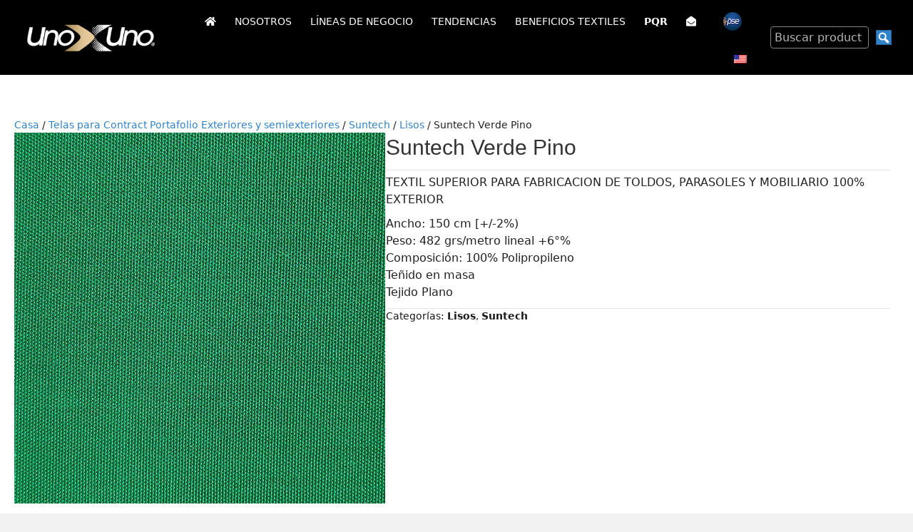

--- FILE ---
content_type: text/html; charset=UTF-8
request_url: https://unoxuno.com.co/product/suntech-verde-pino/
body_size: 87688
content:
<!DOCTYPE html>
<html lang="es-CO">
<head>
<meta charset="UTF-8" />
<meta name='viewport' content='width=device-width, initial-scale=1.0' />
<meta http-equiv='X-UA-Compatible' content='IE=edge' />
<link rel="profile" href="https://gmpg.org/xfn/11" />
<meta property="og:locale" content="es_ES" />
<meta property="og:type" content="website" />
<meta property="business:contact_data:street_address" content="Carrera 56 # 5c-50, Bogotá - Colombia"/>
<meta property="business:contact_data:locality" content="Bogotá"/>
<meta property="business:contact_data:country_name" content="Colombia"/>
<meta property="business:contact_data:postal_code" content="110311"/>
<meta property="business:contact_data:website" content="https://unoxuno.com.co"/>
<meta property="business:contact_data:region" content="Colombia"/>
<meta property="business:contact_data:email" content="info@unoxuno.com.co"/>
<meta property="business:contact_data:phone_number" content="4177311"/>
<meta property="og:url" content="https://unoxuno.com.co" />
<meta property="og:site_name" content="Textiles Uno x Uno" />
<meta name="twitter:card" content="summary_large_image" />
<meta name="twitter:title" content="Textiles Uno x Uno" />
<title>Suntech Verde Pino &#8211; Textiles Uno x Uno</title>
<style>.flying-press-lazy-bg{background-image:none!important;}</style>
<link rel='preload' href='https://unoxuno.com.co/wp-content/uploads/s3nyc3://unoxuno/cdn/Suntech-Verde-pino-2-500x500.avif' as='image' imagesrcset='https://unoxuno.com.co/wp-content/uploads/s3nyc3://unoxuno/cdn/Suntech-Verde-pino-2-500x500.avif 500w, https://unoxuno.com.co/wp-content/uploads/s3nyc3://unoxuno/cdn/Suntech-Verde-pino-2-600x600.jpg 600w, https://unoxuno.com.co/wp-content/uploads/s3nyc3://unoxuno/cdn/Suntech-Verde-pino-2-768x768.avif 768w, https://unoxuno.com.co/wp-content/uploads/s3nyc3://unoxuno/cdn/Suntech-Verde-pino-2-1024x1024.avif 1024w, https://unoxuno.com.co/wp-content/uploads/s3nyc3://unoxuno/cdn/Suntech-Verde-pino-2-12x12.avif 12w, https://unoxuno.com.co/wp-content/uploads/s3nyc3://unoxuno/cdn/Suntech-Verde-pino-2.avif 1200w' imagesizes=''/>

<meta name='robots' content='max-image-preview:large' />
	<style>img:is([sizes="auto" i], [sizes^="auto," i]) { contain-intrinsic-size: 3000px 1500px }</style>
	<link rel="alternate" type="application/rss+xml" title="Textiles Uno x Uno &raquo; Feed" href="https://unoxuno.com.co/feed/" />
<link rel="alternate" type="application/rss+xml" title="Textiles Uno x Uno &raquo; RSS de los comentarios" href="https://unoxuno.com.co/comments/feed/" />
<link rel="preload" href="https://unoxuno.com.co/wp-content/plugins/bb-plugin/fonts/fontawesome/5.15.4/webfonts/fa-solid-900.woff2" as="font" type="font/woff2" crossorigin="anonymous">
<link rel="preload" href="https://unoxuno.com.co/wp-content/plugins/bb-plugin/fonts/fontawesome/5.15.4/webfonts/fa-regular-400.woff2" as="font" type="font/woff2" crossorigin="anonymous">
<link rel="preload" href="https://unoxuno.com.co/wp-content/plugins/bb-plugin/fonts/fontawesome/5.15.4/webfonts/fa-brands-400.woff2" as="font" type="font/woff2" crossorigin="anonymous">
<script type="text/javascript" data-loading-method="idle" data-src="data:text/javascript,%2F%2A%20%3C%21%5BCDATA%5B%20%2A%2F%0Awindow._wpemojiSettings%20%3D%20%7B%22baseUrl%22%3A%22https%3A%5C%2F%5C%2Fs.w.org%5C%2Fimages%5C%2Fcore%5C%2Femoji%5C%2F16.0.1%5C%2F72x72%5C%2F%22%2C%22ext%22%3A%22.png%22%2C%22svgUrl%22%3A%22https%3A%5C%2F%5C%2Fs.w.org%5C%2Fimages%5C%2Fcore%5C%2Femoji%5C%2F16.0.1%5C%2Fsvg%5C%2F%22%2C%22svgExt%22%3A%22.svg%22%2C%22source%22%3A%7B%22concatemoji%22%3A%22https%3A%5C%2F%5C%2Funoxuno.com.co%5C%2Fwp-includes%5C%2Fjs%5C%2Fwp-emoji-release.min.js%3Fver%3D6.8.3%22%7D%7D%3B%0A%2F%2A%21%20This%20file%20is%20auto-generated%20%2A%2F%0A%21function%28s%2Cn%29%7Bvar%20o%2Ci%2Ce%3Bfunction%20c%28e%29%7Btry%7Bvar%20t%3D%7BsupportTests%3Ae%2Ctimestamp%3A%28new%20Date%29.valueOf%28%29%7D%3BsessionStorage.setItem%28o%2CJSON.stringify%28t%29%29%7Dcatch%28e%29%7B%7D%7Dfunction%20p%28e%2Ct%2Cn%29%7Be.clearRect%280%2C0%2Ce.canvas.width%2Ce.canvas.height%29%2Ce.fillText%28t%2C0%2C0%29%3Bvar%20t%3Dnew%20Uint32Array%28e.getImageData%280%2C0%2Ce.canvas.width%2Ce.canvas.height%29.data%29%2Ca%3D%28e.clearRect%280%2C0%2Ce.canvas.width%2Ce.canvas.height%29%2Ce.fillText%28n%2C0%2C0%29%2Cnew%20Uint32Array%28e.getImageData%280%2C0%2Ce.canvas.width%2Ce.canvas.height%29.data%29%29%3Breturn%20t.every%28function%28e%2Ct%29%7Breturn%20e%3D%3D%3Da%5Bt%5D%7D%29%7Dfunction%20u%28e%2Ct%29%7Be.clearRect%280%2C0%2Ce.canvas.width%2Ce.canvas.height%29%2Ce.fillText%28t%2C0%2C0%29%3Bfor%28var%20n%3De.getImageData%2816%2C16%2C1%2C1%29%2Ca%3D0%3Ba%3Cn.data.length%3Ba%2B%2B%29if%280%21%3D%3Dn.data%5Ba%5D%29return%211%3Breturn%210%7Dfunction%20f%28e%2Ct%2Cn%2Ca%29%7Bswitch%28t%29%7Bcase%22flag%22%3Areturn%20n%28e%2C%22%5Cud83c%5Cudff3%5Cufe0f%5Cu200d%5Cu26a7%5Cufe0f%22%2C%22%5Cud83c%5Cudff3%5Cufe0f%5Cu200b%5Cu26a7%5Cufe0f%22%29%3F%211%3A%21n%28e%2C%22%5Cud83c%5Cudde8%5Cud83c%5Cuddf6%22%2C%22%5Cud83c%5Cudde8%5Cu200b%5Cud83c%5Cuddf6%22%29%26%26%21n%28e%2C%22%5Cud83c%5Cudff4%5Cudb40%5Cudc67%5Cudb40%5Cudc62%5Cudb40%5Cudc65%5Cudb40%5Cudc6e%5Cudb40%5Cudc67%5Cudb40%5Cudc7f%22%2C%22%5Cud83c%5Cudff4%5Cu200b%5Cudb40%5Cudc67%5Cu200b%5Cudb40%5Cudc62%5Cu200b%5Cudb40%5Cudc65%5Cu200b%5Cudb40%5Cudc6e%5Cu200b%5Cudb40%5Cudc67%5Cu200b%5Cudb40%5Cudc7f%22%29%3Bcase%22emoji%22%3Areturn%21a%28e%2C%22%5Cud83e%5Cudedf%22%29%7Dreturn%211%7Dfunction%20g%28e%2Ct%2Cn%2Ca%29%7Bvar%20r%3D%22undefined%22%21%3Dtypeof%20WorkerGlobalScope%26%26self%20instanceof%20WorkerGlobalScope%3Fnew%20OffscreenCanvas%28300%2C150%29%3As.createElement%28%22canvas%22%29%2Co%3Dr.getContext%28%222d%22%2C%7BwillReadFrequently%3A%210%7D%29%2Ci%3D%28o.textBaseline%3D%22top%22%2Co.font%3D%22600%2032px%20Arial%22%2C%7B%7D%29%3Breturn%20e.forEach%28function%28e%29%7Bi%5Be%5D%3Dt%28o%2Ce%2Cn%2Ca%29%7D%29%2Ci%7Dfunction%20t%28e%29%7Bvar%20t%3Ds.createElement%28%22script%22%29%3Bt.src%3De%2Ct.defer%3D%210%2Cs.head.appendChild%28t%29%7D%22undefined%22%21%3Dtypeof%20Promise%26%26%28o%3D%22wpEmojiSettingsSupports%22%2Ci%3D%5B%22flag%22%2C%22emoji%22%5D%2Cn.supports%3D%7Beverything%3A%210%2CeverythingExceptFlag%3A%210%7D%2Ce%3Dnew%20Promise%28function%28e%29%7Bs.addEventListener%28%22DOMContentLoaded%22%2Ce%2C%7Bonce%3A%210%7D%29%7D%29%2Cnew%20Promise%28function%28t%29%7Bvar%20n%3Dfunction%28%29%7Btry%7Bvar%20e%3DJSON.parse%28sessionStorage.getItem%28o%29%29%3Bif%28%22object%22%3D%3Dtypeof%20e%26%26%22number%22%3D%3Dtypeof%20e.timestamp%26%26%28new%20Date%29.valueOf%28%29%3Ce.timestamp%2B604800%26%26%22object%22%3D%3Dtypeof%20e.supportTests%29return%20e.supportTests%7Dcatch%28e%29%7B%7Dreturn%20null%7D%28%29%3Bif%28%21n%29%7Bif%28%22undefined%22%21%3Dtypeof%20Worker%26%26%22undefined%22%21%3Dtypeof%20OffscreenCanvas%26%26%22undefined%22%21%3Dtypeof%20URL%26%26URL.createObjectURL%26%26%22undefined%22%21%3Dtypeof%20Blob%29try%7Bvar%20e%3D%22postMessage%28%22%2Bg.toString%28%29%2B%22%28%22%2B%5BJSON.stringify%28i%29%2Cf.toString%28%29%2Cp.toString%28%29%2Cu.toString%28%29%5D.join%28%22%2C%22%29%2B%22%29%29%3B%22%2Ca%3Dnew%20Blob%28%5Be%5D%2C%7Btype%3A%22text%2Fjavascript%22%7D%29%2Cr%3Dnew%20Worker%28URL.createObjectURL%28a%29%2C%7Bname%3A%22wpTestEmojiSupports%22%7D%29%3Breturn%20void%28r.onmessage%3Dfunction%28e%29%7Bc%28n%3De.data%29%2Cr.terminate%28%29%2Ct%28n%29%7D%29%7Dcatch%28e%29%7B%7Dc%28n%3Dg%28i%2Cf%2Cp%2Cu%29%29%7Dt%28n%29%7D%29.then%28function%28e%29%7Bfor%28var%20t%20in%20e%29n.supports%5Bt%5D%3De%5Bt%5D%2Cn.supports.everything%3Dn.supports.everything%26%26n.supports%5Bt%5D%2C%22flag%22%21%3D%3Dt%26%26%28n.supports.everythingExceptFlag%3Dn.supports.everythingExceptFlag%26%26n.supports%5Bt%5D%29%3Bn.supports.everythingExceptFlag%3Dn.supports.everythingExceptFlag%26%26%21n.supports.flag%2Cn.DOMReady%3D%211%2Cn.readyCallback%3Dfunction%28%29%7Bn.DOMReady%3D%210%7D%7D%29.then%28function%28%29%7Breturn%20e%7D%29.then%28function%28%29%7Bvar%20e%3Bn.supports.everything%7C%7C%28n.readyCallback%28%29%2C%28e%3Dn.source%7C%7C%7B%7D%29.concatemoji%3Ft%28e.concatemoji%29%3Ae.wpemoji%26%26e.twemoji%26%26%28t%28e.twemoji%29%2Ct%28e.wpemoji%29%29%29%7D%29%29%7D%28%28window%2Cdocument%29%2Cwindow._wpemojiSettings%29%3B%0A%2F%2A%20%5D%5D%3E%20%2A%2F"></script>
<style id='wp-emoji-styles-inline-css' type='text/css'>img.wp-smiley, img.emoji {
		display: inline !important;
		border: none !important;
		box-shadow: none !important;
		height: 1em !important;
		width: 1em !important;
		margin: 0 0.07em !important;
		vertical-align: -0.1em !important;
		background: none !important;
		padding: 0 !important;
	}</style>
<link rel='stylesheet' id='wp-block-library-css' href='https://unoxuno.com.co/wp-content/cache/flying-press/a06b3af98203.style.min.css' type='text/css' media='all' />
<style id='wp-block-library-theme-inline-css' type='text/css'>.wp-block-audio :where(figcaption){color:#555;font-size:13px;text-align:center}.is-dark-theme .wp-block-audio :where(figcaption){color:#ffffffa6}.wp-block-audio{margin:0 0 1em}.wp-block-code{border:1px solid #ccc;border-radius:4px;font-family:Menlo,Consolas,monaco,monospace;padding:.8em 1em}.wp-block-embed :where(figcaption){color:#555;font-size:13px;text-align:center}.is-dark-theme .wp-block-embed :where(figcaption){color:#ffffffa6}.wp-block-embed{margin:0 0 1em}.blocks-gallery-caption{color:#555;font-size:13px;text-align:center}.is-dark-theme .blocks-gallery-caption{color:#ffffffa6}:root :where(.wp-block-image figcaption){color:#555;font-size:13px;text-align:center}.is-dark-theme :root :where(.wp-block-image figcaption){color:#ffffffa6}.wp-block-image{margin:0 0 1em}.wp-block-pullquote{border-bottom:4px solid;border-top:4px solid;color:currentColor;margin-bottom:1.75em}.wp-block-pullquote cite,.wp-block-pullquote footer,.wp-block-pullquote__citation{color:currentColor;font-size:.8125em;font-style:normal;text-transform:uppercase}.wp-block-quote{border-left:.25em solid;margin:0 0 1.75em;padding-left:1em}.wp-block-quote cite,.wp-block-quote footer{color:currentColor;font-size:.8125em;font-style:normal;position:relative}.wp-block-quote:where(.has-text-align-right){border-left:none;border-right:.25em solid;padding-left:0;padding-right:1em}.wp-block-quote:where(.has-text-align-center){border:none;padding-left:0}.wp-block-quote.is-large,.wp-block-quote.is-style-large,.wp-block-quote:where(.is-style-plain){border:none}.wp-block-search .wp-block-search__label{font-weight:700}.wp-block-search__button{border:1px solid #ccc;padding:.375em .625em}:where(.wp-block-group.has-background){padding:1.25em 2.375em}.wp-block-separator.has-css-opacity{opacity:.4}.wp-block-separator{border:none;border-bottom:2px solid;margin-left:auto;margin-right:auto}.wp-block-separator.has-alpha-channel-opacity{opacity:1}.wp-block-separator:not(.is-style-wide):not(.is-style-dots){width:100px}.wp-block-separator.has-background:not(.is-style-dots){border-bottom:none;height:1px}.wp-block-separator.has-background:not(.is-style-wide):not(.is-style-dots){height:2px}.wp-block-table{margin:0 0 1em}.wp-block-table td,.wp-block-table th{word-break:normal}.wp-block-table :where(figcaption){color:#555;font-size:13px;text-align:center}.is-dark-theme .wp-block-table :where(figcaption){color:#ffffffa6}.wp-block-video :where(figcaption){color:#555;font-size:13px;text-align:center}.is-dark-theme .wp-block-video :where(figcaption){color:#ffffffa6}.wp-block-video{margin:0 0 1em}:root :where(.wp-block-template-part.has-background){margin-bottom:0;margin-top:0;padding:1.25em 2.375em}</style>
<style id='classic-theme-styles-inline-css' type='text/css'>/*! This file is auto-generated */
.wp-block-button__link{color:#fff;background-color:#32373c;border-radius:9999px;box-shadow:none;text-decoration:none;padding:calc(.667em + 2px) calc(1.333em + 2px);font-size:1.125em}.wp-block-file__button{background:#32373c;color:#fff;text-decoration:none}</style>
<style id='safe-svg-svg-icon-style-inline-css' type='text/css'>.safe-svg-cover{text-align:center}.safe-svg-cover .safe-svg-inside{display:inline-block;max-width:100%}.safe-svg-cover svg{fill:currentColor;height:100%;max-height:100%;max-width:100%;width:100%}</style>
<style id='global-styles-inline-css' type='text/css'>:root{--wp--preset--aspect-ratio--square: 1;--wp--preset--aspect-ratio--4-3: 4/3;--wp--preset--aspect-ratio--3-4: 3/4;--wp--preset--aspect-ratio--3-2: 3/2;--wp--preset--aspect-ratio--2-3: 2/3;--wp--preset--aspect-ratio--16-9: 16/9;--wp--preset--aspect-ratio--9-16: 9/16;--wp--preset--color--black: #000000;--wp--preset--color--cyan-bluish-gray: #abb8c3;--wp--preset--color--white: #ffffff;--wp--preset--color--pale-pink: #f78da7;--wp--preset--color--vivid-red: #cf2e2e;--wp--preset--color--luminous-vivid-orange: #ff6900;--wp--preset--color--luminous-vivid-amber: #fcb900;--wp--preset--color--light-green-cyan: #7bdcb5;--wp--preset--color--vivid-green-cyan: #00d084;--wp--preset--color--pale-cyan-blue: #8ed1fc;--wp--preset--color--vivid-cyan-blue: #0693e3;--wp--preset--color--vivid-purple: #9b51e0;--wp--preset--gradient--vivid-cyan-blue-to-vivid-purple: linear-gradient(135deg,rgba(6,147,227,1) 0%,rgb(155,81,224) 100%);--wp--preset--gradient--light-green-cyan-to-vivid-green-cyan: linear-gradient(135deg,rgb(122,220,180) 0%,rgb(0,208,130) 100%);--wp--preset--gradient--luminous-vivid-amber-to-luminous-vivid-orange: linear-gradient(135deg,rgba(252,185,0,1) 0%,rgba(255,105,0,1) 100%);--wp--preset--gradient--luminous-vivid-orange-to-vivid-red: linear-gradient(135deg,rgba(255,105,0,1) 0%,rgb(207,46,46) 100%);--wp--preset--gradient--very-light-gray-to-cyan-bluish-gray: linear-gradient(135deg,rgb(238,238,238) 0%,rgb(169,184,195) 100%);--wp--preset--gradient--cool-to-warm-spectrum: linear-gradient(135deg,rgb(74,234,220) 0%,rgb(151,120,209) 20%,rgb(207,42,186) 40%,rgb(238,44,130) 60%,rgb(251,105,98) 80%,rgb(254,248,76) 100%);--wp--preset--gradient--blush-light-purple: linear-gradient(135deg,rgb(255,206,236) 0%,rgb(152,150,240) 100%);--wp--preset--gradient--blush-bordeaux: linear-gradient(135deg,rgb(254,205,165) 0%,rgb(254,45,45) 50%,rgb(107,0,62) 100%);--wp--preset--gradient--luminous-dusk: linear-gradient(135deg,rgb(255,203,112) 0%,rgb(199,81,192) 50%,rgb(65,88,208) 100%);--wp--preset--gradient--pale-ocean: linear-gradient(135deg,rgb(255,245,203) 0%,rgb(182,227,212) 50%,rgb(51,167,181) 100%);--wp--preset--gradient--electric-grass: linear-gradient(135deg,rgb(202,248,128) 0%,rgb(113,206,126) 100%);--wp--preset--gradient--midnight: linear-gradient(135deg,rgb(2,3,129) 0%,rgb(40,116,252) 100%);--wp--preset--font-size--small: 13px;--wp--preset--font-size--medium: 20px;--wp--preset--font-size--large: 36px;--wp--preset--font-size--x-large: 42px;--wp--preset--spacing--20: 0.44rem;--wp--preset--spacing--30: 0.67rem;--wp--preset--spacing--40: 1rem;--wp--preset--spacing--50: 1.5rem;--wp--preset--spacing--60: 2.25rem;--wp--preset--spacing--70: 3.38rem;--wp--preset--spacing--80: 5.06rem;--wp--preset--shadow--natural: 6px 6px 9px rgba(0, 0, 0, 0.2);--wp--preset--shadow--deep: 12px 12px 50px rgba(0, 0, 0, 0.4);--wp--preset--shadow--sharp: 6px 6px 0px rgba(0, 0, 0, 0.2);--wp--preset--shadow--outlined: 6px 6px 0px -3px rgba(255, 255, 255, 1), 6px 6px rgba(0, 0, 0, 1);--wp--preset--shadow--crisp: 6px 6px 0px rgba(0, 0, 0, 1);}:where(.is-layout-flex){gap: 0.5em;}:where(.is-layout-grid){gap: 0.5em;}body .is-layout-flex{display: flex;}.is-layout-flex{flex-wrap: wrap;align-items: center;}.is-layout-flex > :is(*, div){margin: 0;}body .is-layout-grid{display: grid;}.is-layout-grid > :is(*, div){margin: 0;}:where(.wp-block-columns.is-layout-flex){gap: 2em;}:where(.wp-block-columns.is-layout-grid){gap: 2em;}:where(.wp-block-post-template.is-layout-flex){gap: 1.25em;}:where(.wp-block-post-template.is-layout-grid){gap: 1.25em;}.has-black-color{color: var(--wp--preset--color--black) !important;}.has-cyan-bluish-gray-color{color: var(--wp--preset--color--cyan-bluish-gray) !important;}.has-white-color{color: var(--wp--preset--color--white) !important;}.has-pale-pink-color{color: var(--wp--preset--color--pale-pink) !important;}.has-vivid-red-color{color: var(--wp--preset--color--vivid-red) !important;}.has-luminous-vivid-orange-color{color: var(--wp--preset--color--luminous-vivid-orange) !important;}.has-luminous-vivid-amber-color{color: var(--wp--preset--color--luminous-vivid-amber) !important;}.has-light-green-cyan-color{color: var(--wp--preset--color--light-green-cyan) !important;}.has-vivid-green-cyan-color{color: var(--wp--preset--color--vivid-green-cyan) !important;}.has-pale-cyan-blue-color{color: var(--wp--preset--color--pale-cyan-blue) !important;}.has-vivid-cyan-blue-color{color: var(--wp--preset--color--vivid-cyan-blue) !important;}.has-vivid-purple-color{color: var(--wp--preset--color--vivid-purple) !important;}.has-black-background-color{background-color: var(--wp--preset--color--black) !important;}.has-cyan-bluish-gray-background-color{background-color: var(--wp--preset--color--cyan-bluish-gray) !important;}.has-white-background-color{background-color: var(--wp--preset--color--white) !important;}.has-pale-pink-background-color{background-color: var(--wp--preset--color--pale-pink) !important;}.has-vivid-red-background-color{background-color: var(--wp--preset--color--vivid-red) !important;}.has-luminous-vivid-orange-background-color{background-color: var(--wp--preset--color--luminous-vivid-orange) !important;}.has-luminous-vivid-amber-background-color{background-color: var(--wp--preset--color--luminous-vivid-amber) !important;}.has-light-green-cyan-background-color{background-color: var(--wp--preset--color--light-green-cyan) !important;}.has-vivid-green-cyan-background-color{background-color: var(--wp--preset--color--vivid-green-cyan) !important;}.has-pale-cyan-blue-background-color{background-color: var(--wp--preset--color--pale-cyan-blue) !important;}.has-vivid-cyan-blue-background-color{background-color: var(--wp--preset--color--vivid-cyan-blue) !important;}.has-vivid-purple-background-color{background-color: var(--wp--preset--color--vivid-purple) !important;}.has-black-border-color{border-color: var(--wp--preset--color--black) !important;}.has-cyan-bluish-gray-border-color{border-color: var(--wp--preset--color--cyan-bluish-gray) !important;}.has-white-border-color{border-color: var(--wp--preset--color--white) !important;}.has-pale-pink-border-color{border-color: var(--wp--preset--color--pale-pink) !important;}.has-vivid-red-border-color{border-color: var(--wp--preset--color--vivid-red) !important;}.has-luminous-vivid-orange-border-color{border-color: var(--wp--preset--color--luminous-vivid-orange) !important;}.has-luminous-vivid-amber-border-color{border-color: var(--wp--preset--color--luminous-vivid-amber) !important;}.has-light-green-cyan-border-color{border-color: var(--wp--preset--color--light-green-cyan) !important;}.has-vivid-green-cyan-border-color{border-color: var(--wp--preset--color--vivid-green-cyan) !important;}.has-pale-cyan-blue-border-color{border-color: var(--wp--preset--color--pale-cyan-blue) !important;}.has-vivid-cyan-blue-border-color{border-color: var(--wp--preset--color--vivid-cyan-blue) !important;}.has-vivid-purple-border-color{border-color: var(--wp--preset--color--vivid-purple) !important;}.has-vivid-cyan-blue-to-vivid-purple-gradient-background{background: var(--wp--preset--gradient--vivid-cyan-blue-to-vivid-purple) !important;}.has-light-green-cyan-to-vivid-green-cyan-gradient-background{background: var(--wp--preset--gradient--light-green-cyan-to-vivid-green-cyan) !important;}.has-luminous-vivid-amber-to-luminous-vivid-orange-gradient-background{background: var(--wp--preset--gradient--luminous-vivid-amber-to-luminous-vivid-orange) !important;}.has-luminous-vivid-orange-to-vivid-red-gradient-background{background: var(--wp--preset--gradient--luminous-vivid-orange-to-vivid-red) !important;}.has-very-light-gray-to-cyan-bluish-gray-gradient-background{background: var(--wp--preset--gradient--very-light-gray-to-cyan-bluish-gray) !important;}.has-cool-to-warm-spectrum-gradient-background{background: var(--wp--preset--gradient--cool-to-warm-spectrum) !important;}.has-blush-light-purple-gradient-background{background: var(--wp--preset--gradient--blush-light-purple) !important;}.has-blush-bordeaux-gradient-background{background: var(--wp--preset--gradient--blush-bordeaux) !important;}.has-luminous-dusk-gradient-background{background: var(--wp--preset--gradient--luminous-dusk) !important;}.has-pale-ocean-gradient-background{background: var(--wp--preset--gradient--pale-ocean) !important;}.has-electric-grass-gradient-background{background: var(--wp--preset--gradient--electric-grass) !important;}.has-midnight-gradient-background{background: var(--wp--preset--gradient--midnight) !important;}.has-small-font-size{font-size: var(--wp--preset--font-size--small) !important;}.has-medium-font-size{font-size: var(--wp--preset--font-size--medium) !important;}.has-large-font-size{font-size: var(--wp--preset--font-size--large) !important;}.has-x-large-font-size{font-size: var(--wp--preset--font-size--x-large) !important;}
:where(.wp-block-post-template.is-layout-flex){gap: 1.25em;}:where(.wp-block-post-template.is-layout-grid){gap: 1.25em;}
:where(.wp-block-columns.is-layout-flex){gap: 2em;}:where(.wp-block-columns.is-layout-grid){gap: 2em;}
:root :where(.wp-block-pullquote){font-size: 1.5em;line-height: 1.6;}</style>
<link rel='stylesheet' id='woocommerce-layout-css' href='https://unoxuno.com.co/wp-content/cache/flying-press/e98f5279caca.woocommerce-layout.css' type='text/css' media='all' />
<link rel='stylesheet' id='woocommerce-smallscreen-css' href='https://unoxuno.com.co/wp-content/cache/flying-press/59d266c0ea58.woocommerce-smallscreen.css' type='text/css' media='only screen and (max-width: 767px)' />
<link rel='stylesheet' id='woocommerce-general-css' href='https://unoxuno.com.co/wp-content/cache/flying-press/0a5cfa15a1c3.woocommerce.css' type='text/css' media='all' />
<style id='woocommerce-inline-inline-css' type='text/css'>.woocommerce form .form-row .required { visibility: visible; }</style>
<link rel='stylesheet' id='trp-language-switcher-style-css' href='https://unoxuno.com.co/wp-content/cache/flying-press/7110f4370e82.trp-language-switcher.css' type='text/css' media='all' />
<link rel='stylesheet' id='font-awesome-5-css' href='https://unoxuno.com.co/wp-content/cache/flying-press/ecd507b3125e.all.min.css' type='text/css' media='all' />
<link rel='stylesheet' id='dashicons-css' href='https://unoxuno.com.co/wp-content/cache/flying-press/d68d6bf51916.dashicons.min.css' type='text/css' media='all' />
<style id='fl-builder-layout-25108-inline-css' type='text/css'>.fl-builder-content *,.fl-builder-content *:before,.fl-builder-content *:after {-webkit-box-sizing: border-box;-moz-box-sizing: border-box;box-sizing: border-box;}.fl-row:before,.fl-row:after,.fl-row-content:before,.fl-row-content:after,.fl-col-group:before,.fl-col-group:after,.fl-col:before,.fl-col:after,.fl-module:not([data-accepts]):before,.fl-module:not([data-accepts]):after,.fl-module-content:before,.fl-module-content:after {display: table;content: " ";}.fl-row:after,.fl-row-content:after,.fl-col-group:after,.fl-col:after,.fl-module:not([data-accepts]):after,.fl-module-content:after {clear: both;}.fl-clear {clear: both;}.fl-row,.fl-row-content {margin-left: auto;margin-right: auto;min-width: 0;}.fl-row-content-wrap {position: relative;}.fl-builder-mobile .fl-row-bg-photo .fl-row-content-wrap {background-attachment: scroll;}.fl-row-bg-video,.fl-row-bg-video .fl-row-content,.fl-row-bg-embed,.fl-row-bg-embed .fl-row-content {position: relative;}.fl-row-bg-video .fl-bg-video,.fl-row-bg-embed .fl-bg-embed-code {bottom: 0;left: 0;overflow: hidden;position: absolute;right: 0;top: 0;}.fl-row-bg-video .fl-bg-video video,.fl-row-bg-embed .fl-bg-embed-code video {bottom: 0;left: 0px;max-width: none;position: absolute;right: 0;top: 0px;}.fl-row-bg-video .fl-bg-video video {min-width: 100%;min-height: 100%;width: auto;height: auto;}.fl-row-bg-video .fl-bg-video iframe,.fl-row-bg-embed .fl-bg-embed-code iframe {pointer-events: none;width: 100vw;height: 56.25vw; max-width: none;min-height: 100vh;min-width: 177.77vh; position: absolute;top: 50%;left: 50%;-ms-transform: translate(-50%, -50%); -webkit-transform: translate(-50%, -50%); transform: translate(-50%, -50%);}.fl-bg-video-fallback {background-position: 50% 50%;background-repeat: no-repeat;background-size: cover;bottom: 0px;left: 0px;position: absolute;right: 0px;top: 0px;}.fl-row-bg-slideshow,.fl-row-bg-slideshow .fl-row-content {position: relative;}.fl-row .fl-bg-slideshow {bottom: 0;left: 0;overflow: hidden;position: absolute;right: 0;top: 0;z-index: 0;}.fl-builder-edit .fl-row .fl-bg-slideshow * {bottom: 0;height: auto !important;left: 0;position: absolute !important;right: 0;top: 0;}.fl-row-bg-overlay .fl-row-content-wrap:after {border-radius: inherit;content: '';display: block;position: absolute;top: 0;right: 0;bottom: 0;left: 0;z-index: 0;}.fl-row-bg-overlay .fl-row-content {position: relative;z-index: 1;}.fl-row-default-height .fl-row-content-wrap,.fl-row-custom-height .fl-row-content-wrap {display: -webkit-box;display: -webkit-flex;display: -ms-flexbox;display: flex;min-height: 100vh;}.fl-row-overlap-top .fl-row-content-wrap {display: -webkit-inline-box;display: -webkit-inline-flex;display: -moz-inline-box;display: -ms-inline-flexbox;display: inline-flex;width: 100%;}.fl-row-default-height .fl-row-content-wrap,.fl-row-custom-height .fl-row-content-wrap {min-height: 0;}.fl-row-default-height .fl-row-content,.fl-row-full-height .fl-row-content,.fl-row-custom-height .fl-row-content {-webkit-box-flex: 1 1 auto; -moz-box-flex: 1 1 auto;-webkit-flex: 1 1 auto;-ms-flex: 1 1 auto;flex: 1 1 auto;}.fl-row-default-height .fl-row-full-width.fl-row-content,.fl-row-full-height .fl-row-full-width.fl-row-content,.fl-row-custom-height .fl-row-full-width.fl-row-content {max-width: 100%;width: 100%;}.fl-row-default-height.fl-row-align-center .fl-row-content-wrap,.fl-row-full-height.fl-row-align-center .fl-row-content-wrap,.fl-row-custom-height.fl-row-align-center .fl-row-content-wrap {-webkit-align-items: center;-webkit-box-align: center;-webkit-box-pack: center;-webkit-justify-content: center;-ms-flex-align: center;-ms-flex-pack: center;justify-content: center;align-items: center;}.fl-row-default-height.fl-row-align-bottom .fl-row-content-wrap,.fl-row-full-height.fl-row-align-bottom .fl-row-content-wrap,.fl-row-custom-height.fl-row-align-bottom .fl-row-content-wrap {-webkit-align-items: flex-end;-webkit-justify-content: flex-end;-webkit-box-align: end;-webkit-box-pack: end;-ms-flex-align: end;-ms-flex-pack: end;justify-content: flex-end;align-items: flex-end;}.fl-col-group-equal-height {display: flex;flex-wrap: wrap;width: 100%;}.fl-col-group-equal-height.fl-col-group-has-child-loading {flex-wrap: nowrap;}.fl-col-group-equal-height .fl-col,.fl-col-group-equal-height .fl-col-content {display: flex;flex: 1 1 auto;}.fl-col-group-equal-height .fl-col-content {flex-direction: column;flex-shrink: 1;min-width: 1px;max-width: 100%;width: 100%;}.fl-col-group-equal-height:before,.fl-col-group-equal-height .fl-col:before,.fl-col-group-equal-height .fl-col-content:before,.fl-col-group-equal-height:after,.fl-col-group-equal-height .fl-col:after,.fl-col-group-equal-height .fl-col-content:after{content: none;}.fl-col-group-nested.fl-col-group-equal-height.fl-col-group-align-top .fl-col-content,.fl-col-group-equal-height.fl-col-group-align-top .fl-col-content {justify-content: flex-start;}.fl-col-group-nested.fl-col-group-equal-height.fl-col-group-align-center .fl-col-content,.fl-col-group-equal-height.fl-col-group-align-center .fl-col-content {justify-content: center;}.fl-col-group-nested.fl-col-group-equal-height.fl-col-group-align-bottom .fl-col-content,.fl-col-group-equal-height.fl-col-group-align-bottom .fl-col-content {justify-content: flex-end;}.fl-col-group-equal-height.fl-col-group-align-center .fl-col-group {width: 100%;}.fl-col {float: left;min-height: 1px;}.fl-col-bg-overlay .fl-col-content {position: relative;}.fl-col-bg-overlay .fl-col-content:after {border-radius: inherit;content: '';display: block;position: absolute;top: 0;right: 0;bottom: 0;left: 0;z-index: 0;}.fl-col-bg-overlay .fl-module {position: relative;z-index: 2;}.single:not(.woocommerce).single-fl-builder-template .fl-content {width: 100%;}.fl-builder-layer {position: absolute;top:0;left:0;right: 0;bottom: 0;z-index: 0;pointer-events: none;overflow: hidden;}.fl-builder-shape-layer {z-index: 0;}.fl-builder-shape-layer.fl-builder-bottom-edge-layer {z-index: 1;}.fl-row-bg-overlay .fl-builder-shape-layer {z-index: 1;}.fl-row-bg-overlay .fl-builder-shape-layer.fl-builder-bottom-edge-layer {z-index: 2;}.fl-row-has-layers .fl-row-content {z-index: 1;}.fl-row-bg-overlay .fl-row-content {z-index: 2;}.fl-builder-layer > * {display: block;position: absolute;top:0;left:0;width: 100%;}.fl-builder-layer + .fl-row-content {position: relative;}.fl-builder-layer .fl-shape {fill: #aaa;stroke: none;stroke-width: 0;width:100%;}@supports (-webkit-touch-callout: inherit) {.fl-row.fl-row-bg-parallax .fl-row-content-wrap,.fl-row.fl-row-bg-fixed .fl-row-content-wrap {background-position: center !important;background-attachment: scroll !important;}}@supports (-webkit-touch-callout: none) {.fl-row.fl-row-bg-fixed .fl-row-content-wrap {background-position: center !important;background-attachment: scroll !important;}}.fl-clearfix:before,.fl-clearfix:after {display: table;content: " ";}.fl-clearfix:after {clear: both;}.sr-only {position: absolute;width: 1px;height: 1px;padding: 0;overflow: hidden;clip: rect(0,0,0,0);white-space: nowrap;border: 0;}.fl-builder-content .fl-button:is(a, button),.fl-builder-content a.fl-button:visited {border-radius: 4px;display: inline-block;font-size: 16px;font-weight: normal;line-height: 18px;padding: 12px 24px;text-decoration: none;text-shadow: none;}.fl-builder-content .fl-button:hover {text-decoration: none;}.fl-builder-content .fl-button:active {position: relative;top: 1px;}.fl-builder-content .fl-button-width-full .fl-button {width: 100%;display: block;text-align: center;}.fl-builder-content .fl-button-width-custom .fl-button {display: inline-block;text-align: center;max-width: 100%;}.fl-builder-content .fl-button-left {text-align: left;}.fl-builder-content .fl-button-center {text-align: center;}.fl-builder-content .fl-button-right {text-align: right;}.fl-builder-content .fl-button i {font-size: 1.3em;height: auto;margin-right:8px;vertical-align: middle;width: auto;}.fl-builder-content .fl-button i.fl-button-icon-after {margin-left: 8px;margin-right: 0;}.fl-builder-content .fl-button-has-icon .fl-button-text {vertical-align: middle;}.fl-icon-wrap {display: inline-block;}.fl-icon {display: table-cell;vertical-align: middle;}.fl-icon a {text-decoration: none;}.fl-icon i {float: right;height: auto;width: auto;}.fl-icon i:before {border: none !important;height: auto;width: auto;}.fl-icon-text {display: table-cell;text-align: left;padding-left: 15px;vertical-align: middle;}.fl-icon-text-empty {display: none;}.fl-icon-text *:last-child {margin: 0 !important;padding: 0 !important;}.fl-icon-text a {text-decoration: none;}.fl-icon-text span {display: block;}.fl-icon-text span.mce-edit-focus {min-width: 1px;}.fl-module img {max-width: 100%;}.fl-photo {line-height: 0;position: relative;}.fl-photo-align-left {text-align: left;}.fl-photo-align-center {text-align: center;}.fl-photo-align-right {text-align: right;}.fl-photo-content {display: inline-block;line-height: 0;position: relative;max-width: 100%;}.fl-photo-img-svg {width: 100%;}.fl-photo-content img {display: inline;height: auto;max-width: 100%;}.fl-photo-crop-circle img {-webkit-border-radius: 100%;-moz-border-radius: 100%;border-radius: 100%;}.fl-photo-caption {font-size: 13px;line-height: 18px;overflow: hidden;text-overflow: ellipsis;}.fl-photo-caption-below {padding-bottom: 20px;padding-top: 10px;}.fl-photo-caption-hover {background: rgba(0,0,0,0.7);bottom: 0;color: #fff;left: 0;opacity: 0;filter: alpha(opacity = 0);padding: 10px 15px;position: absolute;right: 0;-webkit-transition:opacity 0.3s ease-in;-moz-transition:opacity 0.3s ease-in;transition:opacity 0.3s ease-in;}.fl-photo-content:hover .fl-photo-caption-hover {opacity: 100;filter: alpha(opacity = 100);}.fl-builder-pagination,.fl-builder-pagination-load-more {padding: 40px 0;}.fl-builder-pagination ul.page-numbers {list-style: none;margin: 0;padding: 0;text-align: center;}.fl-builder-pagination li {display: inline-block;list-style: none;margin: 0;padding: 0;}.fl-builder-pagination li a.page-numbers,.fl-builder-pagination li span.page-numbers {border: 1px solid #e6e6e6;display: inline-block;padding: 5px 10px;margin: 0 0 5px;}.fl-builder-pagination li a.page-numbers:hover,.fl-builder-pagination li span.current {background: #f5f5f5;text-decoration: none;}.fl-slideshow,.fl-slideshow * {-webkit-box-sizing: content-box;-moz-box-sizing: content-box;box-sizing: content-box;}.fl-slideshow .fl-slideshow-image img {max-width: none !important;}.fl-slideshow-social {line-height: 0 !important;}.fl-slideshow-social * {margin: 0 !important;}.fl-builder-content .bx-wrapper .bx-viewport {background: transparent;border: none;box-shadow: none;left: 0;}.mfp-wrap button.mfp-arrow,.mfp-wrap button.mfp-arrow:active,.mfp-wrap button.mfp-arrow:hover,.mfp-wrap button.mfp-arrow:focus {background: transparent !important;border: none !important;outline: none;position: absolute;top: 50%;box-shadow: none !important;}.mfp-wrap .mfp-close,.mfp-wrap .mfp-close:active,.mfp-wrap .mfp-close:hover,.mfp-wrap .mfp-close:focus {background: transparent !important;border: none !important;outline: none;position: absolute;top: 0;box-shadow: none !important;}.admin-bar .mfp-wrap .mfp-close,.admin-bar .mfp-wrap .mfp-close:active,.admin-bar .mfp-wrap .mfp-close:hover,.admin-bar .mfp-wrap .mfp-close:focus {top: 32px!important;}img.mfp-img {padding: 0;}.mfp-counter {display: none;}.mfp-wrap .mfp-preloader.fa {font-size: 30px;}.fl-form-field {margin-bottom: 15px;}.fl-form-field input.fl-form-error {border-color: #DD6420;}.fl-form-error-message {clear: both;color: #DD6420;display: none;padding-top: 8px;font-size: 12px;font-weight: lighter;}.fl-form-button-disabled {opacity: 0.5;}.fl-animation {opacity: 0;}body.fl-no-js .fl-animation {opacity: 1;}.fl-builder-preview .fl-animation,.fl-builder-edit .fl-animation,.fl-animated {opacity: 1;}.fl-animated {animation-fill-mode: both;}.fl-button.fl-button-icon-animation i {width: 0 !important;opacity: 0;transition: all 0.2s ease-out;}.fl-button.fl-button-icon-animation:hover i {opacity: 1 !important;}.fl-button.fl-button-icon-animation i.fl-button-icon-after {margin-left: 0px !important;}.fl-button.fl-button-icon-animation:hover i.fl-button-icon-after {margin-left: 10px !important;}.fl-button.fl-button-icon-animation i.fl-button-icon-before {margin-right: 0 !important;}.fl-button.fl-button-icon-animation:hover i.fl-button-icon-before {margin-right: 20px !important;margin-left: -10px;}@media (max-width: 1200px) {}@media (max-width: 992px) { .fl-col-group.fl-col-group-medium-reversed {display: -webkit-flex;display: flex;-webkit-flex-wrap: wrap-reverse;flex-wrap: wrap-reverse;flex-direction: row-reverse;} }@media (max-width: 768px) { .fl-row-content-wrap {background-attachment: scroll !important;}.fl-row-bg-parallax .fl-row-content-wrap {background-attachment: scroll !important;background-position: center center !important;}.fl-col-group.fl-col-group-equal-height {display: block;}.fl-col-group.fl-col-group-equal-height.fl-col-group-custom-width {display: -webkit-box;display: -webkit-flex;display: flex;}.fl-col-group.fl-col-group-responsive-reversed {display: -webkit-flex;display: flex;-webkit-flex-wrap: wrap-reverse;flex-wrap: wrap-reverse;flex-direction: row-reverse;}.fl-col-group.fl-col-group-responsive-reversed .fl-col:not(.fl-col-small-custom-width) {flex-basis: 100%;width: 100% !important;}.fl-col-group.fl-col-group-medium-reversed:not(.fl-col-group-responsive-reversed) {display: unset;display: unset;-webkit-flex-wrap: unset;flex-wrap: unset;flex-direction: unset;}.fl-col {clear: both;float: none;margin-left: auto;margin-right: auto;width: auto !important;}.fl-col-small:not(.fl-col-small-full-width) {max-width: 400px;}.fl-block-col-resize {display:none;}.fl-row[data-node] .fl-row-content-wrap {margin: 0;padding-left: 0;padding-right: 0;}.fl-row[data-node] .fl-bg-video,.fl-row[data-node] .fl-bg-slideshow {left: 0;right: 0;}.fl-col[data-node] .fl-col-content {margin: 0;padding-left: 0;padding-right: 0;} }@media (min-width: 1201px) {html .fl-visible-large:not(.fl-visible-desktop),html .fl-visible-medium:not(.fl-visible-desktop),html .fl-visible-mobile:not(.fl-visible-desktop) {display: none;}}@media (min-width: 993px) and (max-width: 1200px) {html .fl-visible-desktop:not(.fl-visible-large),html .fl-visible-medium:not(.fl-visible-large),html .fl-visible-mobile:not(.fl-visible-large) {display: none;}}@media (min-width: 769px) and (max-width: 992px) {html .fl-visible-desktop:not(.fl-visible-medium),html .fl-visible-large:not(.fl-visible-medium),html .fl-visible-mobile:not(.fl-visible-medium) {display: none;}}@media (max-width: 768px) {html .fl-visible-desktop:not(.fl-visible-mobile),html .fl-visible-large:not(.fl-visible-mobile),html .fl-visible-medium:not(.fl-visible-mobile) {display: none;}}.fl-row-fixed-width {max-width: 1300px;}.fl-builder-content > .fl-module-box {margin: 0;}.fl-row-content-wrap {margin-top: 0px;margin-right: 0px;margin-bottom: 0px;margin-left: 0px;padding-top: 20px;padding-right: 20px;padding-bottom: 20px;padding-left: 20px;}.fl-col-content {margin-top: 0px;margin-right: 0px;margin-bottom: 0px;margin-left: 0px;padding-top: 0px;padding-right: 0px;padding-bottom: 0px;padding-left: 0px;}.fl-module-content, .fl-module:where(.fl-module:not(:has(> .fl-module-content))) {margin-top: 20px;margin-right: 20px;margin-bottom: 20px;margin-left: 20px;}.fl-node-8vow9dmq26cj > .fl-row-content-wrap {background-color: #000000;border-top-width: 1px;border-right-width: 0px;border-bottom-width: 1px;border-left-width: 0px;} .fl-node-8vow9dmq26cj > .fl-row-content-wrap {padding-top:0px;padding-right:20px;padding-bottom:0px;padding-left:20px;}@media ( max-width: 1200px ) { .fl-node-8vow9dmq26cj.fl-row > .fl-row-content-wrap {padding-right:0px;padding-left:0px;}}.fl-node-351074iufy8v {width: 17%;}@media(max-width: 768px) {.fl-builder-content .fl-node-351074iufy8v {width: 70% !important;max-width: none;clear: none;float: left;}}.fl-node-bm5satqoly37 {width: 67%;}.fl-node-fx8bmei3cr6h {width: 15%;}img.mfp-img {padding-bottom: 40px !important;}.fl-builder-edit .fl-fill-container img {transition: object-position .5s;}.fl-fill-container :is(.fl-module-content, .fl-photo, .fl-photo-content, img) {height: 100% !important;width: 100% !important;}@media (max-width: 768px) { .fl-photo-content,.fl-photo-img {max-width: 100%;} }.fl-node-zfwt4npld8hk, .fl-node-zfwt4npld8hk .fl-photo {text-align: left;}@media(max-width: 768px) {.fl-node-zfwt4npld8hk, .fl-node-zfwt4npld8hk .fl-photo {text-align: left;}.fl-node-zfwt4npld8hk .fl-photo-content, .fl-node-zfwt4npld8hk .fl-photo-img {width: 250px;}} .fl-node-zfwt4npld8hk > .fl-module-content {margin-top:0px;margin-right:5px;margin-bottom:0px;margin-left:5px;}@media ( max-width: 1200px ) { .fl-node-zfwt4npld8hk.fl-module > .fl-module-content {margin-right:5px;margin-left:5px;}}.uabb-creative-menu ul,.uabb-creative-menu li {list-style: none !important;margin: 0;padding: 0;}.uabb-creative-menu .menu:before,.uabb-creative-menu .menu:after {content: '';display: table;clear: both;}.uabb-creative-menu .menu {position: relative;padding-left: 0;}.uabb-creative-menu li {position: relative;}.uabb-creative-menu a {display: block;line-height: 1;text-decoration: none;}.uabb-creative-menu .menu a {box-shadow: none;}.uabb-creative-menu a:hover {text-decoration: none;}.uabb-creative-menu .sub-menu {min-width: 220px;margin: 0;}.uabb-creative-menu-horizontal {font-size: 0;}.uabb-creative-menu-horizontal li,.uabb-creative-menu-horizontal > li {font-size: medium;}.uabb-creative-menu-horizontal > li > .uabb-has-submenu-container > a > span.menu-item-text {display: inline-block;}.fl-module[data-node] .uabb-creative-menu .uabb-creative-menu-expanded .sub-menu {background-color: transparent;-webkit-box-shadow: none;-ms-box-shadow: none;box-shadow: none;}.uabb-creative-menu .uabb-has-submenu:focus,.uabb-creative-menu .uabb-has-submenu .sub-menu:focus,.uabb-creative-menu .uabb-has-submenu-container:focus {outline: 0;}.uabb-creative-menu .uabb-has-submenu-container {position: relative;}.uabb-creative-menu .uabb-creative-menu-accordion .uabb-has-submenu > .sub-menu {display: none;}.uabb-creative-menu .uabb-menu-toggle {cursor: pointer;}.uabb-creative-menu .uabb-toggle-arrows .uabb-menu-toggle:before,.uabb-creative-menu .uabb-toggle-none .uabb-menu-toggle:before {border-color: #333;}.uabb-creative-menu .uabb-menu-expanded .uabb-menu-toggle {display: none;}ul.uabb-creative-menu-horizontal li.mega-menu {position: static;}ul.uabb-creative-menu-horizontal li.mega-menu > ul.sub-menu {top: inherit !important;left: 0 !important;right: 0 !important;width: 100%;}ul.uabb-creative-menu-horizontal li.mega-menu.uabb-has-submenu:hover > ul.sub-menu,ul.uabb-creative-menu-horizontal li.mega-menu.uabb-has-submenu.focus > ul.sub-menu {display: flex !important;}ul.uabb-creative-menu-horizontal li.mega-menu > ul.sub-menu li {border-color: transparent;}ul.uabb-creative-menu-horizontal li.mega-menu > ul.sub-menu > li {width: 100%;}ul.uabb-creative-menu-horizontal li.mega-menu > ul.sub-menu > li > .uabb-has-submenu-container a {font-weight: bold;}ul.uabb-creative-menu-horizontal li.mega-menu > ul.sub-menu > li > .uabb-has-submenu-container a:hover {background: transparent;}ul.uabb-creative-menu-horizontal li.mega-menu > ul.sub-menu .uabb-menu-toggle {display: none;}ul.uabb-creative-menu-horizontal li.mega-menu > ul.sub-menu ul.sub-menu {background: transparent;-webkit-box-shadow: none;-ms-box-shadow: none;box-shadow: none;display: block;min-width: 0;opacity: 1;padding: 0;position: static;visibility: visible;}.uabb-creative-menu-mobile-toggle {position: relative;padding: 8px;background-color: transparent;border: none;color: #333;border-radius: 0;cursor: pointer;display: inline-block;z-index: 5;}.uabb-creative-menu-mobile-toggle.text {width: auto;text-align: center;}.uabb-creative-menu-mobile-toggle.hamburger .uabb-creative-menu-mobile-toggle-label,.uabb-creative-menu-mobile-toggle.hamburger-label .uabb-creative-menu-mobile-toggle-label {display: inline-block;margin-left: 10px;vertical-align: middle;}.uabb-creative-menu-mobile-toggle.hamburger .uabb-svg-container,.uabb-creative-menu-mobile-toggle.hamburger-label .uabb-svg-container {display: inline-block;position: relative;width: 1.4em;height: 1.4em;vertical-align: middle;}.uabb-creative-menu-mobile-toggle.hamburger .hamburger-menu,.uabb-creative-menu-mobile-toggle.hamburger-label .hamburger-menu {position: absolute;top: 0;left: 0;right: 0;bottom: 0;}.uabb-creative-menu-mobile-toggle.hamburger .hamburger-menu rect,.uabb-creative-menu-mobile-toggle.hamburger-label .hamburger-menu rect {fill: currentColor;}.uabb-creative-menu.off-canvas .uabb-off-canvas-menu .uabb-menu-close-btn {width: 20px;height: 10px;position: absolute;right: 20px;top: 20px;cursor: pointer;display: block;z-index: 99;}.uabb-creative-menu-mobile-toggle:focus{outline: thin dotted;}.uabb-creative-menu .uabb-menu-overlay {position: fixed;width: 100%;height: 100%;top: 0;left: 0;background: rgba(0,0,0,0.8);z-index: 99999;overflow-y: auto;overflow-x: hidden;}.uabb-creative-menu .uabb-menu-overlay > ul.menu {text-align: center;position: relative;top: 50%;width: 40%;height: 60%;margin: 0 auto;-webkit-transform: translateY(-50%);transform: translateY(-50%);}.uabb-creative-menu .uabb-overlay-fade {opacity: 0;visibility: hidden;-webkit-transition: opacity 0.5s, visibility 0s 0.5s;transition: opacity 0.5s, visibility 0s 0.5s;}.uabb-creative-menu.menu-open .uabb-overlay-fade {opacity: 1;visibility: visible;-webkit-transition: opacity 0.5s;transition: opacity 0.5s;}.uabb-creative-menu .uabb-overlay-slide-down {visibility: hidden;-webkit-transform: translateY(-100%);transform: translateY(-100%);-webkit-transition: -webkit-transform 0.4s ease-in-out, visibility 0s 0.4s;transition: transform 0.4s ease-in-out, visibility 0s 0.4s;}.uabb-creative-menu.menu-open .uabb-overlay-slide-down {visibility: visible;-webkit-transform: translateY(0%);transform: translateY(0%);-webkit-transition: -webkit-transform 0.4s ease-in-out;transition: transform 0.4s ease-in-out;}.uabb-creative-menu .uabb-overlay-scale {visibility: hidden;opacity: 0;-webkit-transform: scale(0.9);transform: scale(0.9);-webkit-transition: -webkit-transform 0.2s, opacity 0.2s, visibility 0s 0.2s;transition: transform 0.2s, opacity 0.2s, visibility 0s 0.2s;}.uabb-creative-menu.menu-open .uabb-overlay-scale {visibility: visible;opacity: 1;-webkit-transform: scale(1);transform: scale(1);-webkit-transition: -webkit-transform 0.4s, opacity 0.4s;transition: transform 0.4s, opacity 0.4s;}.uabb-creative-menu .uabb-overlay-door {visibility: hidden;width: 0;left: 50%;-webkit-transform: translateX(-50%);transform: translateX(-50%);-webkit-transition: width 0.5s 0.3s, visibility 0s 0.8s;transition: width 0.5s 0.3s, visibility 0s 0.8s;}.uabb-creative-menu.menu-open .uabb-overlay-door {visibility: visible;width: 100%;-webkit-transition: width 0.5s;transition: width 0.5s;}.uabb-creative-menu .uabb-overlay-door > ul.menu {left: 0;right: 0;transform: translateY(-50%);}.uabb-creative-menu .uabb-overlay-door > ul,.uabb-creative-menu .uabb-overlay-door .uabb-menu-close-btn {opacity: 0;-webkit-transition: opacity 0.3s 0.5s;transition: opacity 0.3s 0.5s;}.uabb-creative-menu.menu-open .uabb-overlay-door > ul,.uabb-creative-menu.menu-open .uabb-overlay-door .uabb-menu-close-btn {opacity: 1;-webkit-transition-delay: 0.5s;transition-delay: 0.5s;}.uabb-creative-menu.menu-close .uabb-overlay-door > ul,.uabb-creative-menu.menu-close .uabb-overlay-door .uabb-menu-close-btn {-webkit-transition-delay: 0s;transition-delay: 0s;}.uabb-creative-menu .uabb-menu-overlay .uabb-toggle-arrows .uabb-has-submenu-container a > span {padding-right: 0 !important;}.uabb-creative-menu .uabb-menu-overlay .uabb-menu-close-btn {position: absolute;display: block;width: 55px;height: 45px;right: 40px;top: 40px;overflow: hidden;border: none;outline: none;z-index: 100;font-size: 30px;cursor: pointer;background-color: transparent;-webkit-touch-callout: none;-webkit-user-select: none;-khtml-user-select: none;-moz-user-select: none;-ms-user-select: none;user-select: none;-webkit-transition: background-color 0.3s;transition: background-color 0.3s;}.uabb-creative-menu .uabb-menu-overlay .uabb-menu-close-btn:before,.uabb-creative-menu .uabb-menu-overlay .uabb-menu-close-btn:after {content: '';position: absolute;left: 50%;width: 2px;height: 40px;background-color: #ffffff;-webkit-transition: -webkit-transform 0.3s;transition: transform 0.3s;-webkit-transform: translateY(0) rotate(45deg);transform: translateY(0) rotate(45deg);}.uabb-creative-menu .uabb-menu-overlay .uabb-menu-close-btn:after {-webkit-transform: translateY(0) rotate(-45deg);transform: translateY(0) rotate(-45deg);}.uabb-creative-menu .uabb-off-canvas-menu .menu {margin-top: 40px;}.uabb-creative-menu.off-canvas .uabb-clear {position: fixed;top: 0;left: 0;width: 100%;height: 100%;z-index: 99998;background: rgba(0,0,0,0.0);visibility: hidden;opacity: 0;-webkit-transition: all 0.5s ease-in-out;transition: all 0.5s ease-in-out;}.uabb-creative-menu .uabb-off-canvas-menu.uabb-menu-left {position: fixed;top: 0;left: 0;transform: translate3d(-320px, 0px, 0px);}.uabb-creative-menu .uabb-off-canvas-menu.uabb-menu-right {position: fixed;top: 0;right: 0;transform: translate3d(320px, 0px, 0px);}.uabb-creative-menu .uabb-off-canvas-menu {z-index: 99999;width: 300px;height: 100%;background: rgb(55, 58, 71);padding: 60px 20px;-webkit-transition: all 0.8s;transition: transform 0.8s ease;overflow-y: auto;overflow-x: hidden;-webkit-overflow-scrolling: touch;-ms-overflow-style: -ms-autohiding-scrollbar;perspective: 1000;backface-visibility: hidden;}.menu-open.uabb-creative-menu .uabb-off-canvas-menu.uabb-menu-left {transform: translate3d(0px, 0px, 0px);transition: transform 0.8s ease;}.menu-open.uabb-creative-menu .uabb-off-canvas-menu.uabb-menu-right {transform: translate3d(0px, 0px, 0px);transition: transform 0.8s ease;}.uabb-creative-menu.off-canvas.menu-open .uabb-clear {visibility: visible;opacity: 1;}@media ( max-width: 992px ) {.uabb-creative-menu .uabb-menu-overlay .uabb-menu-close-btn {right: 20px;top: 20px;}}.theme-twentytwentyone .uabb-creative-menu button.sub-menu-toggle {display: none;}.fl-node-cvrehygwf1o5 .uabb-creative-menu .menu {text-align: right;}.uabb-creative-menu-expanded ul.sub-menu li a,.uabb-creative-menu-accordion ul.sub-menu li a,.uabb-creative-menu-accordion ul.sub-menu li .uabb-has-submenu-container a,.uabb-creative-menu-expanded ul.sub-menu li .uabb-has-submenu-container a {text-indent: 20px;direction: rtl;}.uabb-creative-menu-expanded ul.sub-menu li li a,.uabb-creative-menu-accordion ul.sub-menu li li a,.uabb-creative-menu-accordion ul.sub-menu li li .uabb-has-submenu-container a,.uabb-creative-menu-expanded ul.sub-menu li li .uabb-has-submenu-container a {text-indent: 30px;direction: rtl;}.uabb-creative-menu-expanded ul.sub-menu li li li a,.uabb-creative-menu-accordion ul.sub-menu li li li a,.uabb-creative-menu-accordion ul.sub-menu li li li .uabb-has-submenu-container a,.uabb-creative-menu-expanded ul.sub-menu li li li .uabb-has-submenu-container a {text-indent: 40px;direction: rtl;}.uabb-creative-menu-expanded ul.sub-menu li li li li a,.uabb-creative-menu-accordion ul.sub-menu li li li li a,.uabb-creative-menu-accordion ul.sub-menu li li li li .uabb-has-submenu-container a,.uabb-creative-menu-expanded ul.sub-menu li li li li .uabb-has-submenu-container a {text-indent: 50px;direction: rtl;}.fl-node-cvrehygwf1o5 .uabb-creative-menu .menu.uabb-creative-menu-horizontal > li > a span.uabb-menu-toggle,.fl-node-cvrehygwf1o5 .uabb-creative-menu .menu.uabb-creative-menu-horizontal > li > .uabb-has-submenu-container a span.uabb-menu-toggle {padding-left: 10px;float: right;}.fl-node-cvrehygwf1o5 .uabb-creative-menu .menu.uabb-creative-menu-horizontal .uabb-menu-toggle {padding-left: 10px;float: right;}.fl-node-cvrehygwf1o5 .uabb-creative-menu .menu > li {margin-top: 5px;margin-bottom: 5px;margin-left: 5px;margin-right: 5px;}.fl-node-cvrehygwf1o5 .uabb-creative-menu-mobile-toggle.text:hover .uabb-creative-menu-mobile-toggle-label,.fl-node-cvrehygwf1o5 .uabb-creative-menu-mobile-toggle.hamburger-label:hover .uabb-svg-container .uabb-creative-menu-mobile-toggle-label,.fl-node-cvrehygwf1o5 .uabb-creative-menu-mobile-toggle.hamburger:hover .uabb-svg-container {color:#ae0339;}.fl-node-cvrehygwf1o5 .uabb-creative-menu-mobile-toggle.text,.fl-node-cvrehygwf1o5 .uabb-creative-menu-mobile-toggle.hamburger-label,.fl-node-cvrehygwf1o5 .uabb-creative-menu-mobile-toggle.hamburger {}.fl-node-cvrehygwf1o5 .uabb-creative-menu-mobile-toggle.text:hover,.fl-node-cvrehygwf1o5 .uabb-creative-menu-mobile-toggle.hamburger-label:hover,.fl-node-cvrehygwf1o5 .uabb-creative-menu-mobile-toggle.hamburger:hover {}.fl-node-cvrehygwf1o5 .menu .uabb-has-submenu .sub-menu {display: none;}.fl-node-cvrehygwf1o5 .uabb-creative-menu li:first-child {border-top: none;}@media only screen and ( max-width: 992px ) {.fl-node-cvrehygwf1o5 .uabb-creative-menu .menu {margin-top: 20px;}.fl-node-cvrehygwf1o5 .uabb-creative-menu .uabb-off-canvas-menu .uabb-menu-close-btn,.fl-node-cvrehygwf1o5 .uabb-creative-menu .uabb-menu-overlay .uabb-menu-close-btn {display: block;}.fl-node-cvrehygwf1o5 .uabb-creative-menu .menu {text-align: center;}.fl-node-cvrehygwf1o5 .uabb-creative-menu .menu > li {margin-left: 0 !important;margin-right: 0 !important;}.fl-node-cvrehygwf1o5 .uabb-creative-menu .menu > li > a span.uabb-menu-toggle,.fl-node-cvrehygwf1o5 .uabb-creative-menu .menu > li > .uabb-has-submenu-container a span.menu-item-text > span.uabb-menu-toggle {padding-left: 10px;float: right;}.fl-node-cvrehygwf1o5 .uabb-creative-menu .menu .uabb-menu-toggle {padding-left: 10px;float: right;}}@media only screen and ( min-width: 993px ) {.fl-node-cvrehygwf1o5 .menu > li {display: inline-block;}.fl-node-cvrehygwf1o5 .menu li {border-left: none;border-top: none;}.fl-node-cvrehygwf1o5 .menu li li {border-top: none;border-left: none;}.fl-node-cvrehygwf1o5 .menu .uabb-has-submenu .sub-menu {position: absolute;top: 100%;left: 0;z-index: 16;visibility: hidden;opacity: 0;text-align:left;transition: all 300ms ease-in;}.fl-node-cvrehygwf1o5 .uabb-has-submenu .uabb-has-submenu .sub-menu {top:0;left: 100%;}.fl-node-cvrehygwf1o5 .uabb-creative-menu .uabb-has-submenu:hover > .sub-menu,.fl-node-cvrehygwf1o5 .uabb-creative-menu .uabb-has-submenu:focus > .sub-menu {visibility: visible;opacity: 1;display: block;}.fl-node-cvrehygwf1o5 .uabb-creative-menu .uabb-has-submenu:focus-within > .sub-menu {visibility: visible;opacity: 1;display: block;}.fl-node-cvrehygwf1o5 .menu .uabb-has-submenu.uabb-menu-submenu-right .sub-menu {top: 100%;left: inherit;right: 0;}.fl-node-cvrehygwf1o5 .menu .uabb-has-submenu .uabb-has-submenu.uabb-menu-submenu-right .sub-menu {top: 0;left: inherit;right: 100%;}.fl-node-cvrehygwf1o5 .uabb-creative-menu .uabb-has-submenu-container a span.menu-item-text {color: #ffffff;}.fl-node-cvrehygwf1o5 .uabb-creative-menu .uabb-menu-toggle {display: none;}.fl-node-cvrehygwf1o5 .uabb-creative-menu-mobile-toggle {display: none;}}.fl-node-cvrehygwf1o5 .uabb-creative-menu.uabb-menu-default .menu > li > a,.fl-node-cvrehygwf1o5 .uabb-creative-menu.uabb-menu-default .menu > li > .uabb-has-submenu-container > a {padding-top: 10px;padding-bottom: 10px;padding-left:8px;padding-right:8px;}.fl-node-cvrehygwf1o5 .uabb-creative-menu .menu > li > a,.fl-node-cvrehygwf1o5 .uabb-creative-menu .menu > li > .uabb-has-submenu-container > a {}.fl-node-cvrehygwf1o5 .uabb-creative-menu .menu > li > a,.fl-node-cvrehygwf1o5 .uabb-creative-menu .menu > li > .uabb-has-submenu-container > a {}.fl-node-cvrehygwf1o5 .fl-module-content .uabb-creative-menu .menu > li > a span.menu-item-text,.fl-node-cvrehygwf1o5 .fl-module-content .uabb-creative-menu .menu > li > .uabb-has-submenu-container > a span.menu-item-text {width: 100%;color:#ffffff;}.fl-node-cvrehygwf1o5 .uabb-creative-menu .uabb-toggle-arrows .uabb-menu-toggle:before,.fl-node-cvrehygwf1o5 .uabb-creative-menu .uabb-toggle-none .uabb-menu-toggle:before {color: #ffffff;}.fl-node-cvrehygwf1o5 .uabb-creative-menu .sub-menu > li > a,.fl-node-cvrehygwf1o5 .uabb-creative-menu .sub-menu > li > .uabb-has-submenu-container > a {padding-top:8px;padding-bottom:8px;padding-left: 15px;padding-right: 15px;background-color: #000000;}.fl-node-cvrehygwf1o5 .uabb-creative-menu:not(.off-canvas):not(.full-screen):not(.menu-item) .uabb-creative-menu .sub-menu {min-width: 300px;}.fl-node-cvrehygwf1o5 .uabb-creative-menu .sub-menu > li.uabb-creative-menu > a > span,.fl-node-cvrehygwf1o5 .uabb-creative-menu .sub-menu > li > .uabb-has-submenu-container > a > span {color: #ffffff;}.fl-node-cvrehygwf1o5 .uabb-creative-menu .sub-menu > li {}.fl-node-cvrehygwf1o5 .uabb-creative-menu .sub-menu > li:last-child {border-bottom: none;}.fl-node-cvrehygwf1o5 .uabb-creative-menu ul.sub-menu > li.uabb-creative-menu.uabb-has-submenu li:first-child,.fl-node-cvrehygwf1o5 .uabb-creative-menu ul.sub-menu > li.uabb-creative-menu.uabb-has-submenu li li:first-child {border-top: none;}.fl-node-cvrehygwf1o5 .uabb-creative-menu .sub-menu > li.uabb-active > .sub-menu > li:first-child,.fl-node-cvrehygwf1o5 .uabb-creative-menu .menu.uabb-creative-menu-expanded .sub-menu > li > .sub-menu > li:first-child {}.fl-node-cvrehygwf1o5 .uabb-creative-menu .sub-menu {-webkit-box-shadow: 2px 2px 4px 1px rgba(0,0,0,0.3);-moz-box-shadow: 2px 2px 4px 1px rgba(0,0,0,0.3);-o-box-shadow: 2px 2px 4px 1px rgba(0,0,0,0.3);box-shadow: 2px 2px 4px 1px rgba(0,0,0,0.3);}.fl-node-cvrehygwf1o5 .uabb-creative-menu .sub-menu > li:last-child > a,.fl-node-cvrehygwf1o5 .uabb-creative-menu .sub-menu > li:last-child > .uabb-has-submenu-container > a {border: 0;}.fl-node-cvrehygwf1o5 .uabb-creative-menu ul.sub-menu > li.menu-item.uabb-creative-menu > a:hover span.menu-item-text,.fl-node-cvrehygwf1o5 .uabb-creative-menu ul.sub-menu > li.menu-item.uabb-creative-menu > a:focus span.menu-item-text,.fl-node-cvrehygwf1o5 .uabb-creative-menu ul.sub-menu > li.menu-item.uabb-creative-menu > .uabb-has-submenu-container > a:hover span.menu-item-text,.fl-node-cvrehygwf1o5 .uabb-creative-menu ul.sub-menu > li.menu-item.uabb-creative-menu > .uabb-has-submenu-container > a:focus span.menu-item-text {color: #ffffff;}.fl-node-cvrehygwf1o5 .uabb-creative-menu .sub-menu > li > a:hover,.fl-node-cvrehygwf1o5 .uabb-creative-menu .sub-menu > li > a:focus,.fl-node-cvrehygwf1o5 .uabb-creative-menu .sub-menu > li > .uabb-has-submenu-container > a:hover,.fl-node-cvrehygwf1o5 .uabb-creative-menu .sub-menu > li > .uabb-has-submenu-container > a:focus {background-color: #ae0339;}.fl-node-cvrehygwf1o5 .uabb-creative-menu .uabb-toggle-arrows .sub-menu li .uabb-menu-toggle:before,.fl-node-cvrehygwf1o5 .uabb-creative-menu .uabb-toggle-none .sub-menu li .uabb-menu-toggle:before {color: #ffffff;}.fl-node-cvrehygwf1o5 .uabb-creative-menu .uabb-toggle-arrows .sub-menu li:hover .uabb-menu-toggle:before,.fl-node-cvrehygwf1o5 .uabb-creative-menu .uabb-toggle-none .sub-menu li:hover .uabb-menu-toggle:before {color: #ffffff;}.fl-node-cvrehygwf1o5 .uabb-creative-menu-mobile-toggle {color: #ffffff;}.fl-node-cvrehygwf1o5 .uabb-creative-menu-mobile-toggle-container,.fl-node-cvrehygwf1o5 .uabb-creative-menu-mobile-toggle-container > .uabb-creative-menu-mobile-toggle.text {text-align: right;}.fl-node-cvrehygwf1o5 .uabb-creative-menu-mobile-toggle rect {fill:#ffffff;}@media only screen and ( max-width: 992px ) {.fl-node-cvrehygwf1o5 .uabb-creative-menu .uabb-menu-overlay .menu {margin-top: 40px;}.fl-node-cvrehygwf1o5 .uabb-creative-menu .menu {text-align: center;}.fl-node-cvrehygwf1o5 .uabb-creative-menu .menu > li > a span.uabb-menu-toggle,.fl-node-cvrehygwf1o5 .uabb-creative-menu .menu > li > .uabb-has-submenu-container a span.menu-item-text > span.uabb-menu-toggle {padding-left: 10px;float: right;}.fl-node-cvrehygwf1o5 .uabb-creative-menu .menu .uabb-menu-toggle {padding-left: 10px;float: right;}}@media only screen and (max-width: 992px) {.fl-node-cvrehygwf1o5 .uabb-creative-menu-mobile-toggle-container,.fl-node-cvrehygwf1o5 .uabb-creative-menu-mobile-toggle-container > .uabb-creative-menu-mobile-toggle.text {text-align: ;}.fl-node-cvrehygwf1o5 .uabb-creative-menu .menu > li {}.fl-node-cvrehygwf1o5 .uabb-creative-menu.off-canvas .menu > li > a,.fl-node-cvrehygwf1o5 .uabb-creative-menu.off-canvas .menu > li > .uabb-has-submenu-container > a {}.fl-node-cvrehygwf1o5 .uabb-creative-menu.uabb-menu-default .menu > li > a,.fl-node-cvrehygwf1o5 .uabb-creative-menu.uabb-menu-default .menu > li > .uabb-has-submenu-container > a {}.fl-node-cvrehygwf1o5 .uabb-creative-menu.full-screen .menu > li > a,.fl-node-cvrehygwf1o5 .uabb-creative-menu.full-screen .menu > li > .uabb-has-submenu-container > a {}.fl-node-cvrehygwf1o5 .uabb-creative-menu .sub-menu > li > a,.fl-node-cvrehygwf1o5 .uabb-creative-menu .sub-menu > li > .uabb-has-submenu-container > a {}.fl-builder .fl-node-cvrehygwf1o5 .uabb-creative-menu .uabb-off-canvas-menu {}.fl-node-cvrehygwf1o5 .uabb-creative-menu .menu > li > a span.uabb-menu-toggle,.fl-node-cvrehygwf1o5 .uabb-creative-menu .menu > li > .uabb-has-submenu-container a span.menu-item-text > span.uabb-menu-toggle {padding-left: 10px;float: right;}.fl-node-cvrehygwf1o5 .uabb-creative-menu .menu .uabb-menu-toggle {padding-left: 10px;float: right;}}@media only screen and (max-width: 768px) {.fl-node-cvrehygwf1o5 .uabb-creative-menu-mobile-toggle-container,.fl-node-cvrehygwf1o5 .uabb-creative-menu-mobile-toggle-container > .uabb-creative-menu-mobile-toggle.text {text-align: ;}.fl-node-cvrehygwf1o5 .uabb-creative-menu .menu > li {}.fl-node-cvrehygwf1o5 .uabb-creative-menu.off-canvas .menu > li > a,.fl-node-cvrehygwf1o5 .uabb-creative-menu.off-canvas .menu > li > .uabb-has-submenu-container > a {}.fl-node-cvrehygwf1o5 .uabb-creative-menu.uabb-menu-default .menu > li > a,.fl-node-cvrehygwf1o5 .uabb-creative-menu.uabb-menu-default .menu > li > .uabb-has-submenu-container > a {}.fl-node-cvrehygwf1o5 .uabb-creative-menu.full-screen .menu > li > a,.fl-node-cvrehygwf1o5 .uabb-creative-menu.full-screen .menu > li > .uabb-has-submenu-container > a {}.fl-node-cvrehygwf1o5 .uabb-creative-menu .sub-menu > li > a,.fl-node-cvrehygwf1o5 .uabb-creative-menu .sub-menu > li > .uabb-has-submenu-container > a {}.fl-builder .fl-node-cvrehygwf1o5 .uabb-creative-menu .uabb-off-canvas-menu {}.fl-node-cvrehygwf1o5 .uabb-creative-menu .menu {text-align: center;}.fl-node-cvrehygwf1o5 .uabb-creative-menu .menu > li > a span.uabb-menu-toggle,.fl-node-cvrehygwf1o5 .uabb-creative-menu .menu > li > .uabb-has-submenu-container a span.menu-item-text > span.uabb-menu-toggle {float: right;}.fl-node-cvrehygwf1o5 .uabb-creative-menu .menu .uabb-menu-toggle {float: right;}}@media only screen and (max-width: 992px) {}@media only screen and (max-width: 768px) {}.fl-node-cvrehygwf1o5 .uabb-creative-menu .uabb-menu-overlay {background-color: rgba(0,0,0,0.94);}.fl-node-cvrehygwf1o5 .uabb-creative-menu.full-screen .menu > li > a,.fl-node-cvrehygwf1o5 .uabb-creative-menu.full-screen .menu > li > .uabb-has-submenu-container > a {padding-top: 10px;padding-bottom: 10px;padding-left:8px;padding-right:8px;}.fl-node-cvrehygwf1o5 .uabb-creative-menu.full-screen .menu {text-align: center;}.fl-node-cvrehygwf1o5 .uabb-creative-menu.full-screen .menu > li,.fl-node-cvrehygwf1o5 .uabb-creative-menu.full-screen .sub-menu > li {clear: both;display: block;}.fl-node-cvrehygwf1o5 .uabb-creative-menu.full-screen .sub-menu {width: 100%;}.fl-node-cvrehygwf1o5 .uabb-creative-menu.full-screen .menu.uabb-toggle-arrows > li > a span.uabb-menu-toggle,.fl-node-cvrehygwf1o5 .uabb-creative-menu.full-screen .menu.uabb-toggle-arrows > li > .uabb-has-submenu-container a span.menu-item-text > span.uabb-menu-toggle {padding-left: 10px;float: right;}.fl-node-cvrehygwf1o5 .uabb-creative-menu.full-screen .menu.uabb-toggle-arrows .uabb-menu-toggle {padding-left: 10px;float: right;}.fl-node-cvrehygwf1o5 .uabb-creative-menu.full-screen .menu li a span.menu-item-text,.fl-node-cvrehygwf1o5 .uabb-creative-menu.full-screen .menu li .uabb-has-submenu-container a span.menu-item-text {width: 100%;color: #ffffff;}.fl-node-cvrehygwf1o5 .uabb-creative-menu.full-screen .menu > li > a,.fl-node-cvrehygwf1o5 .uabb-creative-menu.full-screen .menu > li > .uabb-has-submenu-container > a,.fl-node-cvrehygwf1o5 .uabb-creative-menu.full-screen .sub-menu > li > a,.fl-node-cvrehygwf1o5 .uabb-creative-menu.full-screen .sub-menu > li > .uabb-has-submenu-container > a,.fl-node-cvrehygwf1o5 .uabb-creative-menu.full-screen .sub-menu > li > a:hover,.fl-node-cvrehygwf1o5 .uabb-creative-menu.full-screen .sub-menu > li > a:focus,.fl-node-cvrehygwf1o5 .uabb-creative-menu.full-screen .sub-menu > li > .uabb-has-submenu-container > a:hover,.fl-node-cvrehygwf1o5 .uabb-creative-menu.full-screen .sub-menu > li > .uabb-has-submenu-container > a:focus {background-color: transparent;}.fl-node-cvrehygwf1o5 .uabb-creative-menu.full-screen .sub-menu li {}.fl-node-cvrehygwf1o5 .uabb-creative-menu.full-screen .sub-menu li:last-child {border-bottom: none;}.fl-node-cvrehygwf1o5 .uabb-creative-menu.full-screen .menu > li > a:hover span.menu-item-text,.fl-node-cvrehygwf1o5 .uabb-creative-menu.full-screen .menu > li > a:focus span.menu-item-text,.fl-node-cvrehygwf1o5 .uabb-creative-menu.full-screen .menu >li:hover > a span.menu-item-text,.fl-node-cvrehygwf1o5 .uabb-creative-menu.full-screen .menu >li:focus > a span.menu-item-text,.fl-node-cvrehygwf1o5 .uabb-creative-menu.full-screen .sub-menu > li > a:hover span.menu-item-text,.fl-node-cvrehygwf1o5 .uabb-creative-menu.full-screen .sub-menu > li > a:focus span.menu-item-text,.fl-node-cvrehygwf1o5 .uabb-creative-menu.full-screen .menu > li > a:hover span.menu-item-text > i,.fl-node-cvrehygwf1o5 .uabb-creative-menu.full-screen .menu > li > a:focus span.menu-item-text > i,.fl-node-cvrehygwf1o5 .uabb-creative-menu.full-screen .menu >li:hover > a span.menu-item-text > i,.fl-node-cvrehygwf1o5 .uabb-creative-menu.full-screen .menu >li:focus > a span.menu-item-text > i,.fl-node-cvrehygwf1o5 .uabb-creative-menu.full-screen .sub-menu > li > a:hover span.menu-item-text > i,.fl-node-cvrehygwf1o5 .uabb-creative-menu.full-screen .sub-menu > li > a:focus span.menu-item-text > i,.fl-node-cvrehygwf1o5 .uabb-creative-menu.full-screen .menu li .uabb-has-submenu-container a:hover span.menu-item-text,.fl-node-cvrehygwf1o5 .uabb-creative-menu.full-screen .menu li .uabb-has-submenu-container a:focus span.menu-item-text,.fl-node-cvrehygwf1o5 .uabb-creative-menu.full-screen .menu li .uabb-has-submenu-container a:hover span.menu-item-text > i,.fl-node-cvrehygwf1o5 .uabb-creative-menu.full-screen .menu li .uabb-has-submenu-container a:focus span.menu-item-text > i,.fl-node-cvrehygwf1o5 .uabb-creative-menu.full-screen .menu > li:hover > .uabb-has-submenu-container > a span.menu-item-text,.fl-node-cvrehygwf1o5 .uabb-creative-menu.full-screen .menu > li:focus > .uabb-has-submenu-container > a span.menu-item-text,.fl-node-cvrehygwf1o5 .uabb-creative-menu.full-screen .menu > li:hover > .uabb-has-submenu-container > a span.menu-item-text > i,.fl-node-cvrehygwf1o5 .uabb-creative-menu.full-screen .menu > li:focus > .uabb-has-submenu-container > a span.menu-item-text > i {color: #ffffff;}.fl-node-cvrehygwf1o5 .uabb-creative-menu.full-screen .menu > li.current-menu-item > a span.menu-item-text,.fl-node-cvrehygwf1o5 .uabb-creative-menu.full-screen .menu > li.current-menu-item > .uabb-has-submenu-container > a span.menu-item-text,.fl-node-cvrehygwf1o5 .uabb-creative-menu.full-screen .sub-menu > li.current-menu-item > a span.menu-item-text,.fl-node-cvrehygwf1o5 .uabb-creative-menu.full-screen .sub-menu > li.current-menu-item > .uabb-has-submenu-container > a span.menu-item-text,.fl-node-cvrehygwf1o5 .uabb-creative-menu.full-screen .menu > li.current-menu-item > a span.menu-item-text > i,.fl-node-cvrehygwf1o5 .uabb-creative-menu.full-screen .menu > li.current-menu-item > .uabb-has-submenu-container > a span.menu-item-text > i,.fl-node-cvrehygwf1o5 .uabb-creative-menu.full-screen .sub-menu > li.current-menu-item > a span.menu-item-text > i,.fl-node-cvrehygwf1o5 .uabb-creative-menu.full-screen .sub-menu > li.current-menu-item > .uabb-has-submenu-container > a span.menu-item-text i,.fl-node-cvrehygwf1o5 .uabb-creative-menu.full-screen .menu > li.current-menu-ancestor > a span.menu-item-text,.fl-node-cvrehygwf1o5 .uabb-creative-menu.full-screen .menu > li.current-menu-ancestor > .uabb-has-submenu-container > a span.menu-item-text,.fl-node-cvrehygwf1o5 .uabb-creative-menu.full-screen .sub-menu > li.current-menu-ancestor > a span.menu-item-text,.fl-node-cvrehygwf1o5 .uabb-creative-menu.full-screen .sub-menu > li.current-menu-ancestor > .uabb-has-submenu-container > a span.menu-item-text,.fl-node-cvrehygwf1o5 .uabb-creative-menu.full-screen .menu > li.current-menu-ancestor > a span.menu-item-text > i,.fl-node-cvrehygwf1o5 .uabb-creative-menu.full-screen .menu > li.current-menu-ancestor > .uabb-has-submenu-container > a span.menu-item-text > i,.fl-node-cvrehygwf1o5 .uabb-creative-menu.full-screen .sub-menu > li.current-menu-ancestor > a span.menu-item-text > i,.fl-node-cvrehygwf1o5 .uabb-creative-menu.full-screen .sub-menu > li.current-menu-ancestor > .uabb-has-submenu-container > a span.menu-item-text i {color: #ffffff;}.fl-node-cvrehygwf1o5 .uabb-creative-menu .uabb-menu-overlay .uabb-menu-close-btn {width: 30px;height: 30px;}.fl-node-cvrehygwf1o5 .uabb-creative-menu .uabb-overlay-fade,.fl-node-cvrehygwf1o5 .uabb-creative-menu.menu-open .uabb-overlay-fade,.fl-node-cvrehygwf1o5 .uabb-creative-menu .uabb-overlay-corner,.fl-node-cvrehygwf1o5 .uabb-creative-menu.menu-open .uabb-overlay-corner,.fl-node-cvrehygwf1o5 .uabb-creative-menu .uabb-overlay-slide-down,.fl-node-cvrehygwf1o5 .uabb-creative-menu.menu-open .uabb-overlay-slide-down,.fl-node-cvrehygwf1o5 .uabb-creative-menu .uabb-overlay-scale,.fl-node-cvrehygwf1o5 .uabb-creative-menu.menu-open .uabb-overlay-scale,.fl-node-cvrehygwf1o5 .uabb-creative-menu .uabb-overlay-door,.fl-node-cvrehygwf1o5 .uabb-creative-menu.menu-open .uabb-overlay-door,.fl-node-cvrehygwf1o5 .uabb-creative-menu .uabb-overlay-door > ul,.fl-node-cvrehygwf1o5 .uabb-creative-menu .uabb-overlay-door .uabb-menu-close-btn {transition-duration: 0.3s;}.fl-node-cvrehygwf1o5 .uabb-creative-menu.full-screen .uabb-menu-overlay .uabb-menu-close-btn:before,.fl-node-cvrehygwf1o5 .uabb-creative-menu.full-screen .uabb-menu-overlay .uabb-menu-close-btn:after {height: 30px;background-color: #ffffff;}.fl-node-cvrehygwf1o5 .uabb-creative-menu.full-screen .uabb-toggle-arrows .uabb-menu-toggle:before,.fl-node-cvrehygwf1o5 .uabb-creative-menu.full-screen .uabb-toggle-none .uabb-menu-toggle:before,.fl-node-cvrehygwf1o5 .uabb-creative-menu.full-screen .uabb-toggle-arrows .sub-menu .uabb-menu-toggle:before,.fl-node-cvrehygwf1o5 .uabb-creative-menu.full-screen .uabb-toggle-none .sub-menu .uabb-menu-toggle:before {color: #ffffff;}.fl-node-cvrehygwf1o5 .uabb-creative-menu.full-screen .uabb-toggle-arrows li:hover .uabb-menu-toggle:before,.fl-node-cvrehygwf1o5 .uabb-creative-menu.full-screen .uabb-toggle-arrows li:focus .uabb-menu-toggle:before,.fl-node-cvrehygwf1o5 .uabb-creative-menu.full-screen .uabb-toggle-arrows li:hover .uabb-has-submenu-container .uabb-menu-toggle:before,.fl-node-cvrehygwf1o5 .uabb-creative-menu.full-screen .uabb-toggle-arrows li:focus .uabb-has-submenu-container .uabb-menu-toggle:before,.fl-node-cvrehygwf1o5 .uabb-creative-menu.full-screen .uabb-toggle-arrows .uabb-creative-menu.current-menu-item .uabb-menu-toggle:before,.fl-node-cvrehygwf1o5 .uabb-creative-menu.full-screen .uabb-toggle-arrows .uabb-creative-menu.current-menu-ancestor .uabb-menu-toggle:before {color: #ffffff;}.fl-node-cvrehygwf1o5 .uabb-creative-menu.full-screen .uabb-toggle-plus li:hover .uabb-menu-toggle:before,.fl-node-cvrehygwf1o5 .uabb-creative-menu.full-screen .uabb-toggle-plus li:focus .uabb-menu-toggle:before,.fl-node-cvrehygwf1o5 .uabb-creative-menu.full-screen .uabb-toggle-plus li:hover .uabb-has-submenu-container .uabb-menu-toggle:before,.fl-node-cvrehygwf1o5 .uabb-creative-menu.full-screen .uabb-toggle-plus li:focus .uabb-has-submenu-container .uabb-menu-toggle:before,.fl-node-cvrehygwf1o5 .uabb-creative-menu.full-screen .uabb-toggle-plus .uabb-creative-menu.current-menu-item .uabb-menu-toggle:before,.fl-node-cvrehygwf1o5 .uabb-creative-menu.full-screen .uabb-toggle-plus .uabb-creative-menu.current-menu-ancestor .uabb-menu-toggle:before {color: #ffffff;}@media only screen and ( max-width: 992px ) {.fl-node-cvrehygwf1o5 .uabb-creative-menu.uabb-menu-default {display: none;}}@media only screen and ( max-width: 768px ) {.fl-node-cvrehygwf1o5 .uabb-creative-menu.full-screen .uabb-menu-overlay ul.menu {width: 80%;}}@media only screen and ( max-width: 992px ) {}.fl-node-cvrehygwf1o5 .uabb-creative-menu .menu > li > a,.fl-node-cvrehygwf1o5 .uabb-creative-menu .menu > li > .uabb-has-submenu-container > a {font-size: 14px;}.fl-node-cvrehygwf1o5 .uabb-creative-menu-mobile-toggle.hamburger {font-size: 16px;}.fl-node-cvrehygwf1o5 .uabb-creative-menu .uabb-creative-menu-expanded.menu > .uabb-has-submenu > .sub-menu, .fl-node-cvrehygwf1o5 .uabb-creative-menu .uabb-creative-menu-accordion.menu > .uabb-has-submenu > .sub-menu {border-style: solid;border-width: 0;background-clip: border-box;border-color: #000000;border-top-width: 1px;border-right-width: 1px;border-bottom-width: 1px;border-left-width: 1px;}.fl-node-cvrehygwf1o5 .uabb-creative-menu-mobile-toggle {font-size: 14px;}@media(max-width: 768px) {.fl-node-cvrehygwf1o5 .uabb-creative-menu-mobile-toggle.hamburger {font-size: 16px;}} .fl-node-cvrehygwf1o5 > .fl-module-content {margin-top:0px;margin-right:5px;margin-bottom:0px;margin-left:5px;}.fl-search-form {position: relative;}.fl-search-form-wrap {display: inline-flex;max-width: 100%;align-items: center;position: relative;}.fl-search-form-fields {flex-basis: 100%;}.fl-search-form .fl-form-field input,.fl-search-form .fl-form-field input[type=search] {height: auto;width: 100%;}.fl-search-button-expand .fl-search-form-fields,.fl-search-form-inline .fl-search-form-fields {align-items: center;display: inline-flex;flex-wrap: nowrap;max-width: 100%;}.fl-search-form-width-full .fl-search-form-wrap {width: 100%;}.fl-search-form-input-wrap {position: relative;}.fl-search-form .fl-form-field {display: flex;align-items: center;}.fl-search-form-input .fl-form-field,.fl-search-form-button .fl-form-field,.fl-search-form-inline .fl-form-field,.mfp-container .fl-form-field {margin: 0;}.fl-search-form-inline .fl-search-form-input-wrap {width: 100%;}.fl-search-form-inline .fl-form-field {padding-right: 10px;}.fl-search-button-center .fl-search-form-fields {justify-content: center;}.fl-search-button-left .fl-search-form-fields {justify-content: flex-start;}.fl-search-button-right .fl-search-form-fields {justify-content: flex-end;}.fl-search-button-expand .fl-button-wrap,.fl-search-form-inline .fl-button-wrap {flex: 0 0 auto;}.fl-search-button-expand .fl-search-form-fields {align-items: center;display: inline-flex;flex-wrap: nowrap;max-width: 100%;-webkit-transition: all .4s;-moz-transition: all .4s;transition: all .4s;}.fl-search-button-expand .fl-search-form-input-wrap {-webkit-transition: all .4s;-moz-transition: all .4s;transition: all .4s;overflow: hidden;}.fl-search-button-expand .fl-search-form-input-wrap {width: 0;}.fl-search-expanded .fl-search-form-input-wrap {width: 100%;}.fl-search-button-expand-right .fl-search-form-fields {flex-direction: row-reverse;}.fl-search-button-expand-right.fl-search-button-right .fl-search-form-fields {justify-content: flex-start;}.fl-search-button-expand-right.fl-search-button-left .fl-search-form-fields {justify-content: flex-end;}.fl-search-button-expand .fl-button {outline: none;}.fl-search-button-expand-right .fl-form-field {margin-left: 10px;}.fl-search-button-expand-left .fl-form-field {margin-right: 10px;}.fl-search-button-expand.fl-search-button-center .fl-form-field {justify-content: center;}.fl-search-button-expand.fl-search-button-left .fl-form-field {justify-content: flex-start;}.fl-search-button-expand.fl-search-button-right .fl-form-field {justify-content: flex-end;}.fl-search-button-fullscreen.fl-search-button-center .fl-search-form-wrap {justify-content: center;}.fl-search-button-fullscreen.fl-search-button-left .fl-search-form-wrap {justify-content: flex-start;}.fl-search-button-fullscreen.fl-search-button-right .fl-search-form-wrap {justify-content: flex-end;}.fl-search-button-fullscreen .fl-search-form-fields {display: contents;}.fl-search-button-fullscreen .fl-search-form-input-wrap {display: none;}.mfp-container .fl-search-form-input-wrap {box-sizing: border-box;margin: 0 auto;}.fl-search-form-stacked .fl-search-results-content.fl-search-open {margin-top: -12px;}.fl-search-results-content {visibility: hidden;opacity: 0;-moz-transition: max-height 0.5s cubic-bezier(0, 1, 0, 1);-o-transition: max-height 0.5s cubic-bezier(0, 1, 0, 1);-webkit-transition: max-height 0.5s cubic-bezier(0, 1, 0, 1);transition: max-height 0.5s cubic-bezier(0, 1, 0, 1);-webkit-box-shadow: 0px 2px 4px -2px rgba(0,0,0,0.40);-moz-box-shadow: 0px 2px 4px -2px rgba(0,0,0,0.40);box-shadow: 0px 2px 4px -2px rgba(0,0,0,0.40);border-radius: 4px;border: 1px solid #e6e6e6;overflow-y: auto;background: #fff;text-align: left;position: absolute;max-height: 0;width: calc(100% - 10px);z-index: 1100;}.fl-search-results-content.fl-search-open {max-height: 400px;height: auto;visibility: visible;opacity: 1;padding: 15px;margin: 5px 0;}.fl-search-form-center.fl-search-form-width-custom .fl-search-results-content {left: 50%;-webkit-transform: translateX(-50%);transform: translateX(-50%)}.fl-search-form-left .fl-search-results-content {left: 0;}.fl-search-form-right .fl-search-results-content {right: 0;}.fl-search-post-item {border-bottom: 1px solid #e6e6e6;overflow: hidden;padding: 10px 0;cursor: pointer;}.fl-search-post-item:last-child {border-bottom: 0 none;}.fl-search-post-image {float: left;position: relative;margin-right: 10px;width: 60px;}.fl-search-post-image img {height: auto !important;width: 100% !important;}.fl-search-post-title {font-size: 15px;}.fl-search-loader-wrap {display: none;line-height: 16px;position: relative;height: 30px;}.fl-search-loader {animation: fl-spin 2s linear infinite;z-index: 2;position: absolute;padding: 2px;right: 10px;top: 0;width: 30px;height: 30px;}.fl-search-loader .path {stroke: hsla(210, 77%, 75%, 1);stroke-linecap: round;animation: fl-dash 1.5s ease-in-out infinite;}@keyframes fl-spin {100% {transform: rotate(360deg);}}@keyframes fl-dash {0% {stroke-dasharray: 1, 150;stroke-dashoffset: 0;}50% {stroke-dasharray: 90, 150;stroke-dashoffset: -35;}100% {stroke-dasharray: 90, 150;stroke-dashoffset: -124;}}.fl-builder-content .fl-node-dq0arxfzmol3 .fl-button i.fl-button-icon-after {margin-left: 0;}.fl-node-dq0arxfzmol3 .fl-search-form-wrap {font-size: 16px;padding: 10px;min-height: 0px;background-color: #000000;padding-top: 0px;padding-right: 5px;padding-bottom: 0px;padding-left: 5px;}.fl-node-dq0arxfzmol3 .fl-search-form {text-align: right;}.fl-node-dq0arxfzmol3 .fl-form-field input[type=search] {border-radius: 4px;font-size: 16px;line-height: 16px;padding: 12px 24px;background-color: #000000;text-align: left;border-color: #848484;padding-top: 5px;padding-right: 5px;padding-bottom: 5px;padding-left: 5px;}.fl-node-dq0arxfzmol3 .fl-form-field input[type=search],.fl-node-dq0arxfzmol3 .fl-form-field input[type=search]::placeholder {color: #b7b7b7;}.fl-node-dq0arxfzmol3 .fl-form-field input[type=search]:hover, .fl-node-dq0arxfzmol3 .fl-form-field input[type=search]:focus {background-color: #ffffff;}.fl-node-dq0arxfzmol3 .fl-form-field input[type=search]:hover,.fl-node-dq0arxfzmol3 .fl-form-field input[type=search]:focus {border-style: none;border-width: 0;background-clip: border-box;}.fl-button:is(a, button) {cursor: pointer;}.fl-node-dq0arxfzmol3.fl-button-wrap, .fl-node-dq0arxfzmol3 .fl-button-wrap {text-align: right;}.fl-builder-content .fl-node-dq0arxfzmol3 .fl-button:is(a, button) {padding-right: 2px;padding-left: 2px;}.fl-builder-content .fl-node-dq0arxfzmol3 .fl-button:is(a, button):hover, .fl-builder-content .fl-node-dq0arxfzmol3 .fl-button:is(a, button):focus, .fl-page .fl-builder-content .fl-node-dq0arxfzmol3 .fl-button:is(a, button):hover, .fl-page .fl-builder-content .fl-node-dq0arxfzmol3 .fl-button:is(a, button):focus {border: 1px solid #000000;}.fl-builder-content .fl-node-dq0arxfzmol3 .fl-button:is(a, button), .fl-builder-content .fl-node-dq0arxfzmol3 a.fl-button:visited, .fl-builder-content .fl-node-dq0arxfzmol3 .fl-button:is(a, button):hover, .fl-builder-content .fl-node-dq0arxfzmol3 .fl-button:is(a, button):focus, .fl-page .fl-builder-content .fl-node-dq0arxfzmol3 .fl-button:is(a, button), .fl-page .fl-builder-content .fl-node-dq0arxfzmol3 a.fl-button:visited, .fl-page .fl-builder-content .fl-node-dq0arxfzmol3 .fl-button:is(a, button):hover, .fl-page .fl-builder-content .fl-node-dq0arxfzmol3 .fl-button:is(a, button):focus {border-style: none;border-width: 0;background-clip: border-box;}.fl-builder-content .fl-node-dq0arxfzmol3 .fl-button:is(a, button), .fl-builder-content .fl-node-dq0arxfzmol3 a.fl-button:visited, .fl-page .fl-builder-content .fl-node-dq0arxfzmol3 .fl-button:is(a, button), .fl-page .fl-builder-content .fl-node-dq0arxfzmol3 a.fl-button:visited {background-color: #000000;}.fl-builder-content .fl-node-dq0arxfzmol3 .fl-button:is(a, button):hover, .fl-page .fl-builder-content .fl-node-dq0arxfzmol3 .fl-button:is(a, button):hover, .fl-page .fl-builder-content .fl-node-dq0arxfzmol3 .fl-button:is(a, button):hover, .fl-page .fl-page .fl-builder-content .fl-node-dq0arxfzmol3 .fl-button:is(a, button):hover {background-color: #000000;}.fl-builder-content .fl-node-dq0arxfzmol3 .fl-button:is(a, button), .fl-builder-content .fl-node-dq0arxfzmol3 a.fl-button:visited, .fl-builder-content .fl-node-dq0arxfzmol3 .fl-button:is(a, button) *, .fl-builder-content .fl-node-dq0arxfzmol3 a.fl-button:visited *, .fl-page .fl-builder-content .fl-node-dq0arxfzmol3 .fl-button:is(a, button), .fl-page .fl-builder-content .fl-node-dq0arxfzmol3 a.fl-button:visited, .fl-page .fl-builder-content .fl-node-dq0arxfzmol3 .fl-button:is(a, button) *, .fl-page .fl-builder-content .fl-node-dq0arxfzmol3 a.fl-button:visited * {color: #ffffff;}.fl-builder-content .fl-node-dq0arxfzmol3 .fl-button:is(a, button), .fl-builder-content .fl-node-dq0arxfzmol3 .fl-button:is(a, button) * {transition: none;-moz-transition: none;-webkit-transition: none;-o-transition: none;}@media(max-width: 1200px) {.fl-node-dq0arxfzmol3 .fl-search-form {text-align: right;}}@media(max-width: 768px) {.fl-node-dq0arxfzmol3 .fl-search-form {text-align: left;}}.fl-node-dq0arxfzmol3 .fl-button-icon:before {color: #ffffff;}.fl-node-dq0arxfzmol3 .fl-button:hover .fl-button-icon:before {color: #ffffff;} .fl-node-dq0arxfzmol3 > .fl-module-content {margin-top:5px;margin-right:5px;margin-bottom:5px;margin-left:5px;}@media ( max-width: 768px ) { .fl-node-dq0arxfzmol3.fl-module > .fl-module-content {margin-bottom:5px;}}.fl-builder-content[data-type="header"].fl-theme-builder-header-sticky {position: fixed;width: 100%;z-index: 100;}.fl-theme-builder-flyout-menu-push-left .fl-builder-content[data-type="header"].fl-theme-builder-header-sticky {left: auto !important;transition: left 0.2s !important;}.fl-theme-builder-flyout-menu-push-right .fl-builder-content[data-type="header"].fl-theme-builder-header-sticky {right: auto !important;transition: right 0.2s !important;}.fl-builder-content[data-type="header"].fl-theme-builder-header-sticky .fl-menu .fl-menu-mobile-opacity {height: 100vh;width: 100vw;}.fl-builder-content[data-type="header"]:not([data-overlay="1"]).fl-theme-builder-header-sticky .fl-menu-mobile-flyout {top: 0px;}.fl-theme-builder-flyout-menu-active body {margin-left: 0px !important;margin-right: 0px !important;}.fl-theme-builder-has-flyout-menu, .fl-theme-builder-has-flyout-menu body {overflow-x: hidden;}.fl-theme-builder-flyout-menu-push-right {right: 0px;transition: right 0.2s ease-in-out;}.fl-theme-builder-flyout-menu-push-left {left: 0px;transition: left 0.2s ease-in-out;}.fl-theme-builder-flyout-menu-active .fl-theme-builder-flyout-menu-push-right {position: relative;right: 250px;}.fl-theme-builder-flyout-menu-active .fl-theme-builder-flyout-menu-push-left {position: relative;left: 250px;}.fl-theme-builder-flyout-menu-active .fl-builder-content[data-type="header"] .fl-menu-disable-transition {transition: none;}.fl-builder-content[data-shrink="1"] .fl-row-content-wrap,.fl-builder-content[data-shrink="1"] .fl-col-content,.fl-builder-content[data-shrink="1"] .fl-module-content,.fl-builder-content[data-shrink="1"] img {-webkit-transition: all 0.4s ease-in-out, background-position 1ms;-moz-transition: all 0.4s ease-in-out, background-position 1ms;transition: all 0.4s ease-in-out, background-position 1ms;}.fl-builder-content[data-shrink="1"] img {width: auto;}.fl-builder-content[data-shrink="1"] img.fl-photo-img {width: auto;height: auto;}.fl-builder-content[data-type="header"].fl-theme-builder-header-shrink .fl-row-content-wrap {margin-bottom: 0;margin-top: 0;}.fl-theme-builder-header-shrink-row-bottom.fl-row-content-wrap {padding-bottom: 5px;}.fl-theme-builder-header-shrink-row-top.fl-row-content-wrap {padding-top: 5px;}.fl-builder-content[data-type="header"].fl-theme-builder-header-shrink .fl-col-content {margin-bottom: 0;margin-top: 0;padding-bottom: 0;padding-top: 0;}.fl-theme-builder-header-shrink-module-bottom.fl-module-content {margin-bottom: 5px;}.fl-theme-builder-header-shrink-module-top.fl-module-content {margin-top: 5px;}.fl-builder-content[data-type="header"].fl-theme-builder-header-shrink img {-webkit-transition: all 0.4s ease-in-out, background-position 1ms;-moz-transition: all 0.4s ease-in-out, background-position 1ms;transition: all 0.4s ease-in-out, background-position 1ms;}.fl-builder-content[data-overlay="1"]:not(.fl-theme-builder-header-sticky):not(.fl-builder-content-editing) {position: absolute;width: 100%;z-index: 100;}.fl-builder-edit body:not(.single-fl-theme-layout) .fl-builder-content[data-overlay="1"] {display: none;}body:not(.single-fl-theme-layout) .fl-builder-content[data-overlay="1"]:not(.fl-theme-builder-header-scrolled):not([data-overlay-bg="default"]) .fl-row-content-wrap,body:not(.single-fl-theme-layout) .fl-builder-content[data-overlay="1"]:not(.fl-theme-builder-header-scrolled):not([data-overlay-bg="default"]) .fl-col-content {background: transparent;}.fl-theme-builder-woo-notices {margin: 0 auto;padding: 40px;}.fl-theme-builder-woo-notices .woocommerce-message {margin: 0 !important;}.woocommerce .fl-module-fl-woo-cart-button form.cart div.quantity {display: -webkit-box;}@media (min-width: 768px) {.woocommerce .fl-module-fl-woo-related-products .related ul.products,.woocommerce .fl-module-fl-woo-product-upsells .up-sells ul.products {display: block;}.woocommerce .fl-module-fl-woo-related-products .related ul.products li.product{width: 22.05% !important;margin-left: 10px;margin-right: 10px;}.woocommerce .fl-module-fl-woo-product-upsells .up-sells ul.products li.product {width: 22.05% !important;margin-left: 10px;margin-right: 10px;}}.fl-col-group-equal-height.fl-col-group-align-bottom .fl-col-content {-webkit-justify-content: flex-end;justify-content: flex-end;-webkit-box-align: end; -webkit-box-pack: end;-ms-flex-pack: end;}.uabb-module-content h1,.uabb-module-content h2,.uabb-module-content h3,.uabb-module-content h4,.uabb-module-content h5,.uabb-module-content h6 {margin: 0;clear: both;}.fl-module-content a,.fl-module-content a:hover,.fl-module-content a:focus {text-decoration: none;}.uabb-row-separator {position: absolute;width: 100%;left: 0;}.uabb-top-row-separator {top: 0;bottom: auto}.uabb-bottom-row-separator {top: auto;bottom: 0;}.fl-builder-content-editing .fl-visible-medium.uabb-row,.fl-builder-content-editing .fl-visible-medium-mobile.uabb-row,.fl-builder-content-editing .fl-visible-mobile.uabb-row {display: none !important;}@media (max-width: 992px) {.fl-builder-content-editing .fl-visible-desktop.uabb-row,.fl-builder-content-editing .fl-visible-mobile.uabb-row {display: none !important;}.fl-builder-content-editing .fl-visible-desktop-medium.uabb-row,.fl-builder-content-editing .fl-visible-medium.uabb-row,.fl-builder-content-editing .fl-visible-medium-mobile.uabb-row {display: block !important;}}@media (max-width: 768px) {.fl-builder-content-editing .fl-visible-desktop.uabb-row,.fl-builder-content-editing .fl-visible-desktop-medium.uabb-row,.fl-builder-content-editing .fl-visible-medium.uabb-row {display: none !important;}.fl-builder-content-editing .fl-visible-medium-mobile.uabb-row,.fl-builder-content-editing .fl-visible-mobile.uabb-row {display: block !important;}}.fl-responsive-preview-content .fl-builder-content-editing {overflow-x: hidden;overflow-y: visible;}.uabb-row-separator svg {width: 100%;}.uabb-top-row-separator.uabb-has-svg svg {position: absolute;padding: 0;margin: 0;left: 50%;top: -1px;bottom: auto;-webkit-transform: translateX(-50%);-ms-transform: translateX(-50%);transform: translateX(-50%);}.uabb-bottom-row-separator.uabb-has-svg svg {position: absolute;padding: 0;margin: 0;left: 50%;bottom: -1px;top: auto;-webkit-transform: translateX(-50%);-ms-transform: translateX(-50%);transform: translateX(-50%);}.uabb-bottom-row-separator.uabb-has-svg .uasvg-wave-separator {bottom: 0;}.uabb-top-row-separator.uabb-has-svg .uasvg-wave-separator {top: 0;}.uabb-bottom-row-separator.uabb-svg-triangle svg,.uabb-bottom-row-separator.uabb-xlarge-triangle svg,.uabb-top-row-separator.uabb-xlarge-triangle-left svg,.uabb-bottom-row-separator.uabb-svg-circle svg,.uabb-top-row-separator.uabb-slime-separator svg,.uabb-top-row-separator.uabb-grass-separator svg,.uabb-top-row-separator.uabb-grass-bend-separator svg,.uabb-bottom-row-separator.uabb-mul-triangles-separator svg,.uabb-top-row-separator.uabb-wave-slide-separator svg,.uabb-top-row-separator.uabb-pine-tree-separator svg,.uabb-top-row-separator.uabb-pine-tree-bend-separator svg,.uabb-bottom-row-separator.uabb-stamp-separator svg,.uabb-bottom-row-separator.uabb-xlarge-circle svg,.uabb-top-row-separator.uabb-wave-separator svg{left: 50%;-webkit-transform: translateX(-50%) scaleY(-1); -moz-transform: translateX(-50%) scaleY(-1);-ms-transform: translateX(-50%) scaleY(-1); -o-transform: translateX(-50%) scaleY(-1);transform: translateX(-50%) scaleY(-1);}.uabb-bottom-row-separator.uabb-big-triangle svg {left: 50%;-webkit-transform: scale(1) scaleY(-1) translateX(-50%); -moz-transform: scale(1) scaleY(-1) translateX(-50%);-ms-transform: scale(1) scaleY(-1) translateX(-50%); -o-transform: scale(1) scaleY(-1) translateX(-50%);transform: scale(1) scaleY(-1) translateX(-50%);}.uabb-top-row-separator.uabb-big-triangle svg {left: 50%;-webkit-transform: translateX(-50%) scale(1); -moz-transform: translateX(-50%) scale(1);-ms-transform: translateX(-50%) scale(1); -o-transform: translateX(-50%) scale(1);transform: translateX(-50%) scale(1);}.uabb-top-row-separator.uabb-xlarge-triangle-right svg {left: 50%;-webkit-transform: translateX(-50%) scale(-1); -moz-transform: translateX(-50%) scale(-1);-ms-transform: translateX(-50%) scale(-1); -o-transform: translateX(-50%) scale(-1);transform: translateX(-50%) scale(-1);}.uabb-bottom-row-separator.uabb-xlarge-triangle-right svg {left: 50%;-webkit-transform: translateX(-50%) scaleX(-1); -moz-transform: translateX(-50%) scaleX(-1);-ms-transform: translateX(-50%) scaleX(-1); -o-transform: translateX(-50%) scaleX(-1);transform: translateX(-50%) scaleX(-1);}.uabb-top-row-separator.uabb-curve-up-separator svg {left: 50%; -webkit-transform: translateX(-50%) scaleY(-1); -moz-transform: translateX(-50%) scaleY(-1);-ms-transform: translateX(-50%) scaleY(-1); -o-transform: translateX(-50%) scaleY(-1);transform: translateX(-50%) scaleY(-1);}.uabb-top-row-separator.uabb-curve-down-separator svg {left: 50%;-webkit-transform: translateX(-50%) scale(-1); -moz-transform: translateX(-50%) scale(-1);-ms-transform: translateX(-50%) scale(-1); -o-transform: translateX(-50%) scale(-1);transform: translateX(-50%) scale(-1);}.uabb-bottom-row-separator.uabb-curve-down-separator svg {left: 50%;-webkit-transform: translateX(-50%) scaleX(-1); -moz-transform: translateX(-50%) scaleX(-1);-ms-transform: translateX(-50%) scaleX(-1); -o-transform: translateX(-50%) scaleX(-1);transform: translateX(-50%) scaleX(-1);}.uabb-top-row-separator.uabb-tilt-left-separator svg {left: 50%;-webkit-transform: translateX(-50%) scale(-1); -moz-transform: translateX(-50%) scale(-1);-ms-transform: translateX(-50%) scale(-1); -o-transform: translateX(-50%) scale(-1);transform: translateX(-50%) scale(-1);}.uabb-top-row-separator.uabb-tilt-right-separator svg{left: 50%;-webkit-transform: translateX(-50%) scaleY(-1); -moz-transform: translateX(-50%) scaleY(-1);-ms-transform: translateX(-50%) scaleY(-1); -o-transform: translateX(-50%) scaleY(-1);transform: translateX(-50%) scaleY(-1);}.uabb-bottom-row-separator.uabb-tilt-left-separator svg {left: 50%;-webkit-transform: translateX(-50%); -moz-transform: translateX(-50%);-ms-transform: translateX(-50%); -o-transform: translateX(-50%);transform: translateX(-50%);}.uabb-bottom-row-separator.uabb-tilt-right-separator svg {left: 50%;-webkit-transform: translateX(-50%) scaleX(-1); -moz-transform: translateX(-50%) scaleX(-1);-ms-transform: translateX(-50%) scaleX(-1); -o-transform: translateX(-50%) scaleX(-1);transform: translateX(-50%) scaleX(-1);}.uabb-top-row-separator.uabb-tilt-left-separator,.uabb-top-row-separator.uabb-tilt-right-separator {top: 0;}.uabb-bottom-row-separator.uabb-tilt-left-separator,.uabb-bottom-row-separator.uabb-tilt-right-separator {bottom: 0;}.uabb-top-row-separator.uabb-arrow-outward-separator svg,.uabb-top-row-separator.uabb-arrow-inward-separator svg,.uabb-top-row-separator.uabb-cloud-separator svg,.uabb-top-row-separator.uabb-multi-triangle svg {left: 50%;-webkit-transform: translateX(-50%) scaleY(-1); -moz-transform: translateX(-50%) scaleY(-1);-ms-transform: translateX(-50%) scaleY(-1); -o-transform: translateX(-50%) scaleY(-1);transform: translateX(-50%) scaleY(-1);}.uabb-bottom-row-separator.uabb-multi-triangle svg {bottom: -2px;}.uabb-row-separator.uabb-round-split:after,.uabb-row-separator.uabb-round-split:before {left: 0;width: 50%;background: inherit inherit/inherit inherit inherit inherit;content: '';position: absolute}.uabb-button-wrap a,.uabb-button-wrap a:visited {display: inline-block;font-size: 16px;line-height: 18px;text-decoration: none;text-shadow: none;}.fl-builder-content .uabb-button:hover {text-decoration: none;}.fl-builder-content .uabb-button-width-full .uabb-button {display: block;text-align: center;}.uabb-button-width-custom .uabb-button {display: inline-block;text-align: center;max-width: 100%;}.fl-builder-content .uabb-button-left {text-align: left;}.fl-builder-content .uabb-button-center {text-align: center;}.fl-builder-content .uabb-infobox .uabb-button-center,.fl-builder-content .uabb-modal-action-wrap .uabb-button-center,.fl-builder-content .uabb-ultb3-box .uabb-button-center,.fl-builder-content .uabb-slide-down .uabb-button-center,.fl-builder-content .uabb-blog-post-content .uabb-button-center,.fl-builder-content .uabb-cta-wrap .uabb-button-center,.fl-builder-content .fl-module-uabb-off-canvas .uabb-button-wrap .uabb-button-center{text-align: inherit;}.fl-builder-content .uabb-button-right {text-align: right;}.fl-builder-content .uabb-button i,.fl-builder-content .uabb-button i:before {font-size: 1em;height: 1em;line-height: 1em;width: 1em;}.uabb-button .uabb-button-icon-after {margin-left: 8px;margin-right: 0;}.uabb-button .uabb-button-icon-before {margin-left: 0;margin-right: 8px;}.uabb-button .uabb-button-icon-no-text {margin: 0;}.uabb-button-has-icon .uabb-button-text {vertical-align: middle;}.uabb-icon-wrap {display: inline-block;}.uabb-icon a {text-decoration: none;}.uabb-icon i {display: block;}.uabb-icon i:before {border: none !important;background: none !important;}.uabb-icon-text {display: table-cell;text-align: left;padding-left: 15px;vertical-align: middle;}.uabb-icon-text *:last-child {margin: 0 !important;padding: 0 !important;}.uabb-icon-text a {text-decoration: none;}.uabb-photo {line-height: 0;position: relative;z-index: 2;}.uabb-photo-align-left {text-align: left;}.uabb-photo-align-center {text-align: center;}.uabb-photo-align-right {text-align: right;}.uabb-photo-content {border-radius: 0;display: inline-block;line-height: 0;position: relative;max-width: 100%;overflow: hidden;}.uabb-photo-content img {border-radius: inherit;display: inline;height: auto;max-width: 100%;width: auto;}.fl-builder-content .uabb-photo-crop-circle img {-webkit-border-radius: 100%;-moz-border-radius: 100%;border-radius: 100%;}.fl-builder-content .uabb-photo-crop-square img {-webkit-border-radius: 0;-moz-border-radius: 0;border-radius: 0;}.uabb-photo-caption {font-size: 13px;line-height: 18px;overflow: hidden;text-overflow: ellipsis;white-space: nowrap;}.uabb-photo-caption-below {padding-bottom: 20px;padding-top: 10px;}.uabb-photo-caption-hover {background: rgba(0,0,0,0.7);bottom: 0;color: #fff;left: 0;opacity: 0;visibility: hidden;filter: alpha(opacity = 0);padding: 10px 15px;position: absolute;right: 0;-webkit-transition:visibility 200ms linear;-moz-transition:visibility 200ms linear;transition:visibility 200ms linear;}.uabb-photo-content:hover .uabb-photo-caption-hover {opacity: 100;visibility: visible;}.uabb-active-btn {background: #1e8cbe;border-color: #0074a2;-webkit-box-shadow: inset 0 1px 0 rgba(120,200,230,.6);box-shadow: inset 0 1px 0 rgba(120,200,230,.6);color: white;}.fl-builder-bar .fl-builder-add-content-button {display: block !important;opacity: 1 !important;}.uabb-imgicon-wrap .uabb-icon {display: block;}.uabb-imgicon-wrap .uabb-icon i{float: none;}.uabb-imgicon-wrap .uabb-image {line-height: 0;position: relative;}.uabb-imgicon-wrap .uabb-image-align-left {text-align: left;}.uabb-imgicon-wrap .uabb-image-align-center {text-align: center;}.uabb-imgicon-wrap .uabb-image-align-right {text-align: right;}.uabb-imgicon-wrap .uabb-image-content {display: inline-block;border-radius: 0;line-height: 0;position: relative;max-width: 100%;}.uabb-imgicon-wrap .uabb-image-content img {display: inline;height: auto !important;max-width: 100%;width: auto;border-radius: inherit;box-shadow: none;box-sizing: content-box;}.fl-builder-content .uabb-imgicon-wrap .uabb-image-crop-circle img {-webkit-border-radius: 100%;-moz-border-radius: 100%;border-radius: 100%;}.fl-builder-content .uabb-imgicon-wrap .uabb-image-crop-square img {-webkit-border-radius: 0;-moz-border-radius: 0;border-radius: 0;}.uabb-creative-button-wrap a,.uabb-creative-button-wrap a:visited {background: #fafafa;border: 1px solid #ccc;color: #333;display: inline-block;vertical-align: middle;text-align: center;overflow: hidden;text-decoration: none;text-shadow: none;box-shadow: none;position: relative;-webkit-transition: all 200ms linear; -moz-transition: all 200ms linear;-ms-transition: all 200ms linear; -o-transition: all 200ms linear;transition: all 200ms linear;}.uabb-creative-button-wrap a:focus {text-decoration: none;text-shadow: none;box-shadow: none;}.uabb-creative-button-wrap a .uabb-creative-button-text,.uabb-creative-button-wrap a .uabb-creative-button-icon,.uabb-creative-button-wrap a:visited .uabb-creative-button-text,.uabb-creative-button-wrap a:visited .uabb-creative-button-icon {-webkit-transition: all 200ms linear; -moz-transition: all 200ms linear;-ms-transition: all 200ms linear; -o-transition: all 200ms linear;transition: all 200ms linear;}.uabb-creative-button-wrap a:hover {text-decoration: none;}.uabb-creative-button-wrap .uabb-creative-button-width-full .uabb-creative-button {display: block;text-align: center;}.uabb-creative-button-wrap .uabb-creative-button-width-custom .uabb-creative-button {display: inline-block;text-align: center;max-width: 100%;}.uabb-creative-button-wrap .uabb-creative-button-left {text-align: left;}.uabb-creative-button-wrap .uabb-creative-button-center {text-align: center;}.uabb-creative-button-wrap .uabb-creative-button-right {text-align: right;}.uabb-creative-button-wrap .uabb-creative-button i {font-size: 1.3em;height: auto;vertical-align: middle;width: auto;}.uabb-creative-button-wrap .uabb-creative-button .uabb-creative-button-icon-after {margin-left: 8px;margin-right: 0;}.uabb-creative-button-wrap .uabb-creative-button .uabb-creative-button-icon-before {margin-right: 8px;margin-left: 0;}.uabb-creative-button-wrap.uabb-creative-button-icon-no-text .uabb-creative-button i {margin: 0;}.uabb-creative-button-wrap .uabb-creative-button-has-icon .uabb-creative-button-text {vertical-align: middle;}.uabb-creative-button-wrap a,.uabb-creative-button-wrap a:visited {padding: 12px 24px;}.uabb-creative-button.uabb-creative-transparent-btn {background: transparent;}.uabb-creative-button.uabb-creative-transparent-btn:after {content: '';position: absolute;z-index: 1;-webkit-transition: all 200ms linear; -moz-transition: all 200ms linear;-ms-transition: all 200ms linear; -o-transition: all 200ms linear;transition: all 200ms linear;}.uabb-transparent-fill-top-btn:after,.uabb-transparent-fill-bottom-btn:after {width: 100%;height: 0;left: 0;}.uabb-transparent-fill-top-btn:after {top: 0;}.uabb-transparent-fill-bottom-btn:after {bottom: 0;}.uabb-transparent-fill-left-btn:after,.uabb-transparent-fill-right-btn:after {width: 0;height: 100%;top: 0;}.uabb-transparent-fill-left-btn:after {left: 0;}.uabb-transparent-fill-right-btn:after {right: 0;}.uabb-transparent-fill-center-btn:after{width: 0;height: 100%;top: 50%;left: 50%;-webkit-transform: translateX(-50%) translateY(-50%); -moz-transform: translateX(-50%) translateY(-50%);-ms-transform: translateX(-50%) translateY(-50%); -o-transform: translateX(-50%) translateY(-50%);transform: translateX(-50%) translateY(-50%);}.uabb-transparent-fill-diagonal-btn:after,.uabb-transparent-fill-horizontal-btn:after {width: 100%;height: 0;top: 50%;left: 50%;}.uabb-transparent-fill-diagonal-btn{overflow: hidden;}.uabb-transparent-fill-diagonal-btn:after{-webkit-transform: translateX(-50%) translateY(-50%) rotate( 45deg ); -moz-transform: translateX(-50%) translateY(-50%) rotate( 45deg );-ms-transform: translateX(-50%) translateY(-50%) rotate( 45deg ); -o-transform: translateX(-50%) translateY(-50%) rotate( 45deg );transform: translateX(-50%) translateY(-50%) rotate( 45deg );}.uabb-transparent-fill-horizontal-btn:after{-webkit-transform: translateX(-50%) translateY(-50%); -moz-transform: translateX(-50%) translateY(-50%);-ms-transform: translateX(-50%) translateY(-50%); -o-transform: translateX(-50%) translateY(-50%);transform: translateX(-50%) translateY(-50%);}.uabb-creative-button-wrap .uabb-creative-threed-btn.uabb-threed_down-btn,.uabb-creative-button-wrap .uabb-creative-threed-btn.uabb-threed_up-btn,.uabb-creative-button-wrap .uabb-creative-threed-btn.uabb-threed_left-btn,.uabb-creative-button-wrap .uabb-creative-threed-btn.uabb-threed_right-btn {-webkit-transition: none; -moz-transition: none;-ms-transition: none; -o-transition: none;transition: none;}.perspective {-webkit-perspective: 800px; -moz-perspective: 800px;perspective: 800px;margin: 0;}.uabb-creative-button.uabb-creative-threed-btn:after {content: '';position: absolute;z-index: -1;-webkit-transition: all 200ms linear; -moz-transition: all 200ms linear;transition: all 200ms linear;}.uabb-creative-button.uabb-creative-threed-btn {outline: 1px solid transparent;-webkit-transform-style: preserve-3d; -moz-transform-style: preserve-3d;transform-style: preserve-3d;}.uabb-creative-threed-btn.uabb-animate_top-btn:after {height: 40%;left: 0;top: -40%;width: 100%;-webkit-transform-origin: 0% 100%; -moz-transform-origin: 0% 100%;transform-origin: 0% 100%;-webkit-transform: rotateX(90deg); -moz-transform: rotateX(90deg);transform: rotateX(90deg);}.uabb-creative-threed-btn.uabb-animate_bottom-btn:after {width: 100%;height: 40%;left: 0;top: 100%;-webkit-transform-origin: 0% 0%; -moz-transform-origin: 0% 0%;-ms-transform-origin: 0% 0%;transform-origin: 0% 0%;-webkit-transform: rotateX(-90deg); -moz-transform: rotateX(-90deg);-ms-transform: rotateX(-90deg);transform: rotateX(-90deg);}.uabb-creative-threed-btn.uabb-animate_left-btn:after {width: 20%;height: 100%;left: -20%;top: 0;-webkit-transform-origin: 100% 0%; -moz-transform-origin: 100% 0%;-ms-transform-origin: 100% 0%;transform-origin: 100% 0%;-webkit-transform: rotateY(-60deg); -moz-transform: rotateY(-60deg);-ms-transform: rotateY(-60deg);transform: rotateY(-60deg);}.uabb-creative-threed-btn.uabb-animate_right-btn:after {width: 20%;height: 100%;left: 104%;top: 0;-webkit-transform-origin: 0% 0%; -moz-transform-origin: 0% 0%;-ms-transform-origin: 0% 0%;transform-origin: 0% 0%;-webkit-transform: rotateY(120deg); -moz-transform: rotateY(120deg);-ms-transform: rotateY(120deg);transform: rotateY(120deg);}.uabb-animate_top-btn:hover{-webkit-transform: rotateX(-15deg); -moz-transform: rotateX(-15deg);-ms-transform: rotateX(-15deg); -o-transform: rotateX(-15deg);transform: rotateX(-15deg);}.uabb-animate_bottom-btn:hover{-webkit-transform: rotateX(15deg); -moz-transform: rotateX(15deg);-ms-transform: rotateX(15deg); -o-transform: rotateX(15deg);transform: rotateX(15deg);}.uabb-animate_left-btn:hover{-webkit-transform: rotateY(6deg); -moz-transform: rotateY(6deg);-ms-transform: rotateY(6deg); -o-transform: rotateY(6deg);transform: rotateY(6deg);}.uabb-animate_right-btn:hover{-webkit-transform: rotateY(-6deg); -moz-transform: rotateY(-6deg);-ms-transform: rotateY(-6deg); -o-transform: rotateY(-6deg);transform: rotateY(-6deg);}.uabb-creative-flat-btn.uabb-animate_to_right-btn,.uabb-creative-flat-btn.uabb-animate_to_left-btn,.uabb-creative-flat-btn.uabb-animate_from_top-btn,.uabb-creative-flat-btn.uabb-animate_from_bottom-btn {overflow: hidden;position: relative;}.uabb-creative-flat-btn.uabb-animate_to_right-btn i,.uabb-creative-flat-btn.uabb-animate_to_left-btn i,.uabb-creative-flat-btn.uabb-animate_from_top-btn i,.uabb-creative-flat-btn.uabb-animate_from_bottom-btn i {bottom: 0;height: 100%;margin: 0;opacity: 1;position: absolute;right: 0;width: 100%;-webkit-transition: all 200ms linear; -moz-transition: all 200ms linear;transition: all 200ms linear;-webkit-transform: translateY(0); -moz-transform: translateY(0); -o-transform: translateY(0);-ms-transform: translateY(0);transform: translateY(0);}.uabb-creative-flat-btn.uabb-animate_to_right-btn .uabb-button-text,.uabb-creative-flat-btn.uabb-animate_to_left-btn .uabb-button-text,.uabb-creative-flat-btn.uabb-animate_from_top-btn .uabb-button-text,.uabb-creative-flat-btn.uabb-animate_from_bottom-btn .uabb-button-text {display: inline-block;width: 100%;height: 100%;-webkit-transition: all 200ms linear; -moz-transition: all 200ms linear;-ms-transition: all 200ms linear; -o-transition: all 200ms linear;transition: all 200ms linear;-webkit-backface-visibility: hidden; -moz-backface-visibility: hidden;backface-visibility: hidden;}.uabb-creative-flat-btn.uabb-animate_to_right-btn i:before,.uabb-creative-flat-btn.uabb-animate_to_left-btn i:before,.uabb-creative-flat-btn.uabb-animate_from_top-btn i:before,.uabb-creative-flat-btn.uabb-animate_from_bottom-btn i:before {position: absolute;top: 50%;left: 50%;-webkit-transform: translateX(-50%) translateY(-50%);-moz-transform: translateX(-50%) translateY(-50%);-o-transform: translateX(-50%) translateY(-50%);-ms-transform: translateX(-50%) translateY(-50%);transform: translateX(-50%) translateY(-50%);}.uabb-creative-flat-btn.uabb-animate_to_right-btn:hover i,.uabb-creative-flat-btn.uabb-animate_to_left-btn:hover i {left: 0;}.uabb-creative-flat-btn.uabb-animate_from_top-btn:hover i,.uabb-creative-flat-btn.uabb-animate_from_bottom-btn:hover i {top: 0;}.uabb-creative-flat-btn.uabb-animate_to_right-btn i {top: 0;left: -100%;}.uabb-creative-flat-btn.uabb-animate_to_right-btn:hover .uabb-button-text {-webkit-transform: translateX(200%); -moz-transform: translateX(200%);-ms-transform: translateX(200%); -o-transform: translateX(200%);transform: translateX(200%);}.uabb-creative-flat-btn.uabb-animate_to_left-btn i {top: 0;left: 100%;}.uabb-creative-flat-btn.uabb-animate_to_left-btn:hover .uabb-button-text {-webkit-transform: translateX(-200%); -moz-transform: translateX(-200%);-ms-transform: translateX(-200%); -o-transform: translateX(-200%);transform: translateX(-200%);}.uabb-creative-flat-btn.uabb-animate_from_top-btn i {top: -100%;left: 0;}.uabb-creative-flat-btn.uabb-animate_from_top-btn:hover .uabb-button-text {-webkit-transform: translateY(400px); -moz-transform: translateY(400px);-ms-transform: translateY(400px); -o-transform: translateY(400px);transform: translateY(400px);}.uabb-creative-flat-btn.uabb-animate_from_bottom-btn i {top: 100%;left: 0;}.uabb-creative-flat-btn.uabb-animate_from_bottom-btn:hover .uabb-button-text {-webkit-transform: translateY(-400px); -moz-transform: translateY(-400px);-ms-transform: translateY(-400px); -o-transform: translateY(-400px);transform: translateY(-400px);}.uabb-tab-acc-content .wp-video, .uabb-tab-acc-content video.wp-video-shortcode, .uabb-tab-acc-content .mejs-container:not(.mejs-audio), .uabb-tab-acc-content .mejs-overlay.load,.uabb-adv-accordion-content .wp-video, .uabb-adv-accordion-content video.wp-video-shortcode, .uabb-adv-accordion-content .mejs-container:not(.mejs-audio), .uabb-adv-accordion-content .mejs-overlay.load {width: 100% !important;height: 100% !important;}.uabb-tab-acc-content .mejs-container:not(.mejs-audio),.uabb-adv-accordion-content .mejs-container:not(.mejs-audio) {padding-top: 56.25%;}.uabb-tab-acc-content .wp-video, .uabb-tab-acc-content video.wp-video-shortcode,.uabb-adv-accordion-content .wp-video, .uabb-adv-accordion-content video.wp-video-shortcode {max-width: 100% !important;}.uabb-tab-acc-content video.wp-video-shortcode,.uabb-adv-accordion-content video.wp-video-shortcode {position: relative;}.uabb-tab-acc-content .mejs-container:not(.mejs-audio) .mejs-mediaelement,.uabb-adv-accordion-content .mejs-container:not(.mejs-audio) .mejs-mediaelement {position: absolute;top: 0;right: 0;bottom: 0;left: 0;}.uabb-tab-acc-content .mejs-overlay-play,.uabb-adv-accordion-content .mejs-overlay-play {top: 0;right: 0;bottom: 0;left: 0;width: auto !important;height: auto !important;}.fl-row-content-wrap .uabb-row-particles-background,.uabb-col-particles-background {width:100%;height:100%;position:absolute;left:0;top:0;}.uabb-creative-button-wrap a,.uabb-creative-button-wrap a:visited {}.uabb-dual-button .uabb-btn,.uabb-dual-button .uabb-btn:visited {}.uabb-js-breakpoint {content:"default";display:none;}@media screen and (max-width: 992px) {.uabb-js-breakpoint {content:"992";}}@media screen and (max-width: 768px) {.uabb-js-breakpoint {content:"768";}}.fl-builder-row-settings #fl-field-separator_position {display: none !important;}</style>
<style id='fl-builder-layout-28039-inline-css' type='text/css'>.fl-node-piwdqa8146tu > .fl-row-content-wrap {border-top-width: 1px;border-right-width: 0px;border-bottom-width: 1px;border-left-width: 0px;} .fl-node-piwdqa8146tu > .fl-row-content-wrap {margin-top:40px;margin-bottom:5px;} .fl-node-piwdqa8146tu > .fl-row-content-wrap {padding-bottom:5px;}.fl-node-xulm2q809bv5 {width: 42%;}.fl-node-vogi1wfhzn56 {width: 100%;}.fl-node-pcr5fl9shjon {width: 100%;}.fl-node-y1ig48fhjo5q {width: 57%;}.fl-module-fl-woo-product-title h1.product_title {margin: 0;}.fl-node-ajk9oqu1hfs7 .fl-module-content {text-align: left;}.fl-node-ajk9oqu1hfs7 .fl-module-content .product_title {font-size: 30px;} .fl-node-ajk9oqu1hfs7 > .fl-module-content {margin-bottom:5px;}.woocommerce .fl-module-fl-woo-breadcrumb .woocommerce-breadcrumb {margin: 0;}.fl-node-su80t1rfja37 .fl-module-content .woocommerce-breadcrumb {text-align: left;font-size: 14px;} .fl-node-su80t1rfja37 > .fl-module-content {margin-bottom:0px;}.uabb-woocommerce ul.products::before,.uabb-woocommerce ul.products::after,.woocommerce .uabb-woocommerce ul.products::before,.woocommerce .uabb-woocommerce ul.products::after,.woocommerce-page .uabb-woocommerce ul.products::before,.woocommerce-page .uabb-woocommerce ul.products::after {content: ' ';display: table;width: 0;}.uabb-woocommerce ul.products::after,.woocommerce .uabb-woocommerce ul.products::after,.woocommerce-page .uabb-woocommerce ul.products::after {clear: both;}.uabb-woocommerce ul.products,.woocommerce .uabb-woocommerce ul.products,.woocommerce-page .uabb-woocommerce ul.products {column-gap: 0;margin: 0;padding: 0;margin-left: -10px;margin-right: -10px;list-style: none outside;clear: both;-js-display: flex;display: -webkit-box;display: -webkit-flex;display: -moz-box;display: -ms-flexbox;display: flex;-webkit-flex-wrap: wrap;-ms-flex-wrap: wrap;flex-wrap: wrap;}.uabb-woocommerce li.product .woocommerce-loop-product__link img {margin-bottom: 0;-webkit-backface-visibility: hidden;backface-visibility: hidden;-webkit-transition: opacity .6s, -webkit-filter .6s, -webkit-transform .6s;transition: opacity .6s, -webkit-filter .6s, -webkit-transform .6s;transition: filter .6s, opacity .6s, transform .6s;transition: filter .6s, opacity .6s, transform .6s, -webkit-filter .6s, -webkit-transform .6s;}.uabb-woocommerce .uabb-show-on-hover {position: absolute;top: 0;left: 0;height: 100%;right: 0;bottom: 0;padding: 0;margin: 0;opacity: 0;-webkit-filter: blur(0);filter: blur(0);-webkit-transition: all .2s linear;transition: all .2s linear;}.uabb-woocommerce li.product:hover .uabb-show-on-hover {opacity: 1;-webkit-transform: scale(1) translateZ(0) translateY(0);transform: scale(1) translateZ(0) translateY(0);pointer-events: inherit;}.uabb-woocommerce .uabb-woo-product__hover-zoom li.product:hover .woocommerce-loop-product__link img {-webkit-transform: scale(1.1);-ms-transform: scale(1.1);transform: scale(1.1);}.uabb-woocommerce .uabb-woo--align-right li.product {text-align: right;}.uabb-woocommerce .uabb-woo--align-right li.product .star-rating {margin-left: auto;margin-right: 0;}.uabb-woocommerce .uabb-woo--align-left li.product {text-align: left;}.uabb-woocommerce .uabb-woo--align-left li.product .star-rating {margin-left: 0;margin-right: auto;}.uabb-woocommerce .uabb-woo--align-center li.product {text-align: center;}.uabb-woocommerce .uabb-woo--align-center li.product .star-rating {margin-left: auto;margin-right: auto;}.uabb-woocommerce li.product,.woocommerce .uabb-woocommerce ul.products li.product,.woocommerce-page .uabb-woocommerce ul.products li.product {margin-left: 0px;margin-right: 0px;padding: 0 10px;margin-bottom: 35px;width: 25%;}.uabb-woocommerce .uabb-woo-products-summary-wrap {padding: 1em 1.2em;}.uabb-woocommerce .uabb-woo-product-category {font-size: .85em;margin-bottom: .5em;display: block;line-height: 1.3;opacity: .7;}.uabb-woocommerce .woocommerce-loop-product__link {position: relative;display: block;overflow: hidden;margin-bottom: .8em;outline: none;}.uabb-woocommerce .woocommerce-loop-product__title {margin-bottom: .5em;font-size: 1em;}.uabb-woocommerce .star-rating {display: block;float: none;margin: 0 auto .5em 0;-webkit-backface-visibility: hidden;backface-visibility: hidden;overflow: hidden;position: relative;height: 1em;line-height: 1;font-size: .857em;width: 5.4em;font-family: 'star';}.uabb-woocommerce .star-rating::before {content: '\73\73\73\73\73';color: #d3ced2;float: left;top: 0;left: 0;position: absolute;}.uabb-woocommerce .star-rating span {overflow: hidden;float: left;top: 0;left: 0;position: absolute;padding-top: 1.5em;}.uabb-woocommerce .star-rating span::before {content: '\53\53\53\53\53';top: 0;position: absolute;left: 0;}.uabb-woocommerce li.product .price {display: block;line-height: 1.3;font-weight: 700;margin-bottom: .5em;font-size: .9em;}.uabb-woocommerce li.product .price ins {background: none;font-weight: 700;display: inline-block;margin-left: 5px;}.uabb-woocommerce li.product .price del {color: inherit;opacity: .5;display: inline-block;}.uabb-woocommerce .uabb-woo-products-summary-wrap .button {display: inline-block;margin: 0.5em 0;white-space: normal;line-height: 1.3;-webkit-border-radius: 2px;border-radius: 2px;padding: 10px 24px;font-size: 100%;cursor: pointer;position: relative;text-decoration: none;overflow: visible;font-weight: 700;background-image: none;-webkit-box-shadow: none;box-shadow: none;text-shadow: none;}.uabb-woo-products-grid .uabb-woocommerce ul.products li.product,.woocommerce .uabb-woo-products-grid .uabb-woocommerce ul.products li.product,.woocommerce-page .uabb-woo-products-grid .uabb-woocommerce ul.products li.product {margin-left: 0;}.uabb-woo-products-grid .uabb-woo-product__column-1 ul.products li.product,.woocommerce .uabb-woo-products-grid .uabb-woo-product__column-1 ul.products li.product,.woocommerce-page .uabb-woo-products-grid .uabb-woo-product__column-1 ul.products li.product {width: 100%;margin-right: 0;}.uabb-woo-products-grid .uabb-woo-product__column-2 ul.products li.product,.woocommerce .uabb-woo-products-grid .uabb-woo-product__column-2 ul.products li.product,.woocommerce-page .uabb-woo-products-grid .uabb-woo-product__column-2 ul.products li.product {width: 50%;}.uabb-woo-products-grid .uabb-woo-product__column-3 ul.products li.product,.woocommerce .uabb-woo-products-grid .uabb-woo-product__column-3 ul.products li.product,.woocommerce-page .uabb-woo-products-grid .uabb-woo-product__column-3 ul.products li.product {width: 33.33%;}.uabb-woo-products-grid .uabb-woo-product__column-4 ul.products li.product,.woocommerce .uabb-woo-products-grid .uabb-woo-product__column-4 ul.products li.product,.woocommerce-page .uabb-woo-products-grid .uabb-woo-product__column-4 ul.products li.product {width: 25%;}.uabb-woo-products-grid .uabb-woo-product__column-5 ul.products li.product,.woocommerce .uabb-woo-products-grid .uabb-woo-product__column-5 ul.products li.product,.woocommerce-page .uabb-woo-products-grid .uabb-woo-product__column-5 ul.products li.product {width: 20%;}.woocommerce .uabb-woo-products-grid .uabb-woo-product__column-6 li.product,.woocommerce-page .uabb-woo-products-grid .uabb-woo-product__column-6 li.product,.uabb-woo-products-grid .uabb-woo-product__column-6 li.product {width: 16.66%;}.uabb-woo-products-grid .uabb-woo-product__column-1 .products li.product:nth-child(n+1),.uabb-woo-products-grid .uabb-woo-product__column-2 .products li.product:nth-child(2n+1),.uabb-woo-products-grid .uabb-woo-product__column-3 .products li.product:nth-child(3n+1),.uabb-woo-products-grid .uabb-woo-product__column-4 .products li.product:nth-child(4n+1),.uabb-woo-products-grid .uabb-woo-product__column-5 .products li.product:nth-child(5n+1),.uabb-woo-products-grid .uabb-woo-product__column-6 .products li.product:nth-child(6n+1),.uabb-woo-products-grid .uabb-woo-product__column-1 ul.products li.product:nth-child(n+1),.uabb-woo-products-grid .uabb-woo-product__column-2 ul.products li.product:nth-child(2n+1),.uabb-woo-products-grid .uabb-woo-product__column-3 ul.products li.product:nth-child(3n+1),.uabb-woo-products-grid .uabb-woo-product__column-4 ul.products li.product:nth-child(4n+1),.uabb-woo-products-grid .uabb-woo-product__column-5 ul.products li.product:nth-child(5n+1),.uabb-woo-products-grid .uabb-woo-product__column-6 ul.products li.product:nth-child(6n+1) {clear: left;}.uabb-woo-products-grid .uabb-woo-product__column-1 .products li.product:nth-child(n),.uabb-woo-products-grid .uabb-woo-product__column-2 .products li.product:nth-child(2n),.uabb-woo-products-grid .uabb-woo-product__column-3 .products li.product:nth-child(3n),.uabb-woo-products-grid .uabb-woo-product__column-4 .products li.product:nth-child(4n),.uabb-woo-products-grid .uabb-woo-product__column-5 .products li.product:nth-child(5n),.uabb-woo-products-grid .uabb-woo-product__column-6 .products li.product:nth-child(6n),.uabb-woo-products-grid .uabb-woo-product__column-1 ul.products li.product:nth-child(n),.uabb-woo-products-grid .uabb-woo-product__column-2 ul.products li.product:nth-child(2n),.uabb-woo-products-grid .uabb-woo-product__column-3 ul.products li.product:nth-child(3n),.uabb-woo-products-grid .uabb-woo-product__column-4 ul.products li.product:nth-child(4n),.uabb-woo-products-grid .uabb-woo-product__column-5 ul.products li.product:nth-child(5n),.uabb-woo-products-grid .uabb-woo-product__column-6 ul.products li.product:nth-child(6n) {clear: right;}.uabb-woocommerce .uabb-woo-products-thumbnail-wrap {position: relative;}.uabb-woocommerce .woocommerce-LoopProduct-link {margin: 0;}.uabb-woocommerce .uabb-woo-products-thumbnail-wrap img {margin: 0;width: 100%;}.uabb-woo-products-classic .uabb-quick-view-btn {position: absolute;bottom: 0;left: 0;width: 100%;text-align: center;padding: 5px;background: rgba(0, 0, 0, 0.4);opacity: 0;-webkit-transition: all 300ms linear;transition: all 300ms linear;cursor: pointer;z-index: 9;}.uabb-woo-products-classic .uabb-quick-view-btn .uabb-qv-icon {margin-right: 10px;}.uabb-woo-products-classic .uabb-quick-view-btn span {color: #fff;}.uabb-woo-products-classic .uabb-woo-product-wrapper {height: 100%;-webkit-transition: all .3s;transition: all .3s;}.fl-module-uabb-woo-products .uabb-loader-overlay {position: absolute;top: 0;left: 0;background: rgba(255, 255, 255, 0.4);z-index: 2;content: "";height: 100%;width: 100%;}.fl-module-uabb-woo-products .uabb-loader:before {border: 3px solid #333;border-left-color: transparent;border-right-color: transparent;}.fl-module-uabb-woo-products .uabb-loader {z-index: 3;}.internet-explorer .uabb-woo-products-modern .uabb-product-actions {-webkit-transform: translate3d(0, 0, 0);transform: translate3d(0, 0, 0);}.uabb-woo-products-modern .uabb-product-actions {position: absolute;top: 15px;right: 15px;-webkit-transform: translate3d(15px, 0, 0);transform: translate3d(15px, 0, 0);-webkit-transition: all .35s;transition: all .35s;margin-bottom: 2px;opacity: 0;}.uabb-woo-products-modern .uabb-woo-products-thumbnail-wrap:hover .uabb-product-actions {-webkit-transform: translate3d(5px, 0, 0);transform: translate3d(0, 0, 0);opacity: 1;}.uabb-woo-products-modern .uabb-action-tooltip {opacity: 0;display: inline-block;position: absolute;pointer-events: none;z-index: 9;top: 50%;right: -webkit-calc(100% + 8px);right: calc(100% + 8px);-webkit-transform: translateY(-50%);-ms-transform: translateY(-50%);transform: translateY(-50%);white-space: nowrap;padding: 2px 8px;background: rgba(0, 0, 0, 0.8);color: #fff;font-size: 12px;-webkit-border-radius: 3px;border-radius: 3px;-webkit-transition: opacity .25s;transition: opacity .25s;}.uabb-woo-products-modern .uabb-action-tooltip:before {top: calc(50% - 5.5px);top: -webkit-calc(50% - 5.5px);right: -10px;content: "";position: absolute;border: 5px solid transparent;border-left: 5px solid rgba(0, 0, 0, 0.8);}.uabb-woo-products-modern .uabb-product-actions .uabb-action-item-wrap {position: relative;display: block;margin: 0 0 3px;background: #fff;text-align: center;color: #3a3a3a;outline: none;}.uabb-woo-products-modern .uabb-product-actions .uabb-action-item-wrap:hover {-webkit-box-shadow: 0 3px 3px rgba(0, 0, 0, 0.1);box-shadow: 0 3px 3px rgba(0, 0, 0, 0.1);}.uabb-woo-products-modern .uabb-product-actions .uabb-action-item {display: block;color: #3a3a3a;width: 40px;line-height: 40px;height: 40px;cursor: pointer;}.uabb-woo-products-modern .uabb-product-actions .uabb-add-to-cart-btn.loading .uabb-ajax-add-cart-icon {-webkit-animation: fa-spin 2s infinite linear;animation: fa-spin 2s infinite linear;}.uabb-woo-products-modern .uabb-product-actions .uabb-add-to-cart-btn.loading .uabb-ajax-add-cart-icon:before {content: "\f110";}.uabb-woo-products-modern .uabb-product-actions .uabb-add-to-cart-btn.added .uabb-ajax-add-cart-icon:before {content: "\f00c";}.uabb-woocommerce .uabb-onsale {background-color: #77a464;color: #fff;text-align: center;-webkit-font-smoothing: antialiased;z-index: 10;}.uabb-woocommerce .uabb-featured {background-color: #6d7882;text-align: center;color: #fff;-webkit-font-smoothing: antialiased;z-index: 10;}.uabb-woo-products-classic .uabb-flash-container {z-index: 21;position: absolute;top: 0;left: 0;margin-top: 25px;text-align: left;-webkit-transform: translate3d(0px, 0px, 0px);transform: translate3d(0px, 0px, 0px);}.uabb-woo-products-classic .uabb-sale-flash-wrap {margin: auto auto auto -10px;}.uabb-woo-products-classic .uabb-sale-flash-wrap .uabb-onsale {min-width: 3em;min-height: 3em;line-height: 3em;padding: 0;font-size: 1em;font-weight: 400;display: inline-block;}.uabb-woo-products-classic .uabb-featured-flash-wrap {margin: 0 0 0 -10px;}.uabb-woo-products-classic .uabb-featured {min-width: 3em;min-height: 3em;line-height: 3em;display: inline-block;padding: 0;font-size: 1em;font-weight: 400;}.uabb-woo-products-classic .double-flash .uabb-featured-flash-wrap {margin-top: -10px;}.uabb-woo-products-classic .double-flash .uabb-featured {min-width: 2.8em;min-height: 2.8em;line-height: 2.8em;}.uabb-woo-products-modern .uabb-flash-container {z-index: 21;position: absolute;top: 0;left: 0;-webkit-transform: translate3d(0, 0, 0);transform: translate3d(0, 0, 0);}.uabb-woo-products-modern .uabb-sale-flash-wrap,.uabb-woo-products-modern .uabb-featured-flash-wrap {display: inline-block;margin: 0;}.uabb-woo-products-modern .uabb-onsale,.uabb-woo-products-modern .uabb-featured {display: inline-block;margin: 9px 0 0 9px;}.uabb-woo-products-modern .double-flash .uabb-featured {margin: 9px 0 0 4px;}.uabb-out-of-stock {position: absolute;background-color: rgba(255, 255, 255, 0.88);-webkit-transition: background .3s;transition: background .3s;text-align: center;top: 50%;left: 0;right: 0;padding: 1.3em 0;bottom: auto;text-transform: uppercase;font-weight: 700;-webkit-transform: translateY(-50%) translate3d(0, 0, 0);transform: translateY(-50%) translate3d(0, 0, 0);}.uabb-woocommerce-pagination ul {display: inline-block;text-align: center;white-space: nowrap;padding: 0;clear: both;border: 0;margin: 1px;width: auto;}.uabb-woocommerce-pagination li {display: inline-block;margin: 0 5px 5px 0;padding: 0;float: left;overflow: hidden;}.uabb-woocommerce-pagination ul li .page-numbers:focus,.uabb-woocommerce-pagination ul li .page-numbers:hover,.uabb-woocommerce-pagination ul li span.current {color: #fff;background: #000000bd;}.uabb-woocommerce-pagination ul li .page-numbers {margin: 0;text-decoration: none;color: #000000bd;border: 1px solid #000000bd;padding: 0;line-height: 1;font-size: 1em;font-weight: 400;padding: .75em;display: block;min-width: 2.5em;}.uabb-woo-products-carousel .slick-slider {-webkit-box-sizing: border-box;box-sizing: border-box;-webkit-touch-callout: none;-webkit-user-select: none;-moz-user-select: none;-ms-user-select: none;user-select: none;-ms-touch-action: pan-y;touch-action: pan-y;-webkit-tap-highlight-color: transparent;}.uabb-woo-products-carousel .slick-list,.uabb-woo-products-carousel .slick-slider {position: relative;display: block;}.uabb-woo-products-carousel .slick-list {overflow: hidden;margin: 0;padding: 0;}.uabb-woo-products-carousel .slick-list:focus {outline: none;}.uabb-woo-products-carousel .slick-list.dragging {cursor: pointer;}.uabb-woo-products-carousel .slick-slider .slick-list,.uabb-woo-products-carousel .slick-slider .slick-track {-webkit-transform: translateZ(0);transform: translateZ(0);}.uabb-woo-products-carousel .slick-track {position: relative;left: 0;top: 0;display: block;-js-display: flex;display: -webkit-box;display: -webkit-flex;display: -moz-box;display: -ms-flexbox;display: flex;}.uabb-woo-products-carousel .slick-track:after,.uabb-woo-products-carousel .slick-track:before {content: "";display: table;}.uabb-woo-products-carousel .slick-slide {float: left;height: 100%;min-height: 1px;display: none;-js-display: flex;display: -webkit-box;display: -webkit-flex;display: -moz-box;display: -ms-flexbox;display: flex;height: auto;-webkit-box-align: center;-webkit-align-items: center;-moz-box-align: center;-ms-flex-align: center;align-items: center;-webkit-box-pack: center;-webkit-justify-content: center;-moz-box-pack: center;-ms-flex-pack: center;justify-content: center;}.uabb-woo-products-carousel .slick-slide img {display: block;width: 100%;}.uabb-woo-products-carousel .slick-slide.dragging img {pointer-events: none;}.uabb-woo-products-carousel .slick-initialized .slick-slide {display: block;}.uabb-woo-products-carousel .slick-vertical .slick-slide {display: block;height: auto;border: 1px solid transparent;}.uabb-woo-products-carousel .uabb-woo-products-inner li.product {margin-bottom: 0;}.uabb-woo-products-carousel .uabb-slick-dotted ul.products {margin-bottom: 30px;}.uabb-woo-products-carousel .slick-arrow {font-size: 0;line-height: 0;position: absolute;top: 50%;display: block;width: auto;height: auto;-webkit-transform: translateY(-50%) translate3d(0, 0, 0);-ms-transform: translateY(-50%) translate3d(0, 0, 0);transform: translateY(-50%) translate3d(0, 0, 0);cursor: pointer;color: transparent;padding: 0;border-width: initial;border-style: none;border-color: initial;border-image: initial;outline: none;background: transparent;}.uabb-woo-products-carousel .slick-arrow i {font-size: 20px;width: 1.5em;height: 1.5em;line-height: 1.5em;text-align: center;box-sizing: content-box;color: #444;outline: none;}.uabb-woo-products-carousel .slick-prev .fa-angle-left:before {margin-right: .1em;}.uabb-woo-products-carousel .slick-next .fa-angle-right:before {margin-left: .1em;}.uabb-woo-products-carousel .slick-prev,.uabb-woo-products-carousel .slick-next {z-index: 10;}[dir="rtl"] .uabb-woo-products-carousel .slick-prev:before {content: '\f105';}[dir="rtl"] .uabb-woo-products-carousel .slick-next:before {content: '\f104';}.uabb-woo-products-carousel .uabb-woo-slider-arrow-square .slick-arrow i,.uabb-woo-products-carousel .uabb-woo-slider-arrow-circle .slick-arrow i {background: #e4e4e4;}.uabb-woo-products-carousel .uabb-woo-slider-arrow-square .slick-arrow i,.uabb-woo-products-carousel .uabb-woo-slider-arrow-square-border .slick-arrow i {-webkit-border-radius: 0;border-radius: 0;}.uabb-woo-products-carousel .uabb-woo-slider-arrow-square-border .slick-arrow i,.uabb-woo-products-carousel .uabb-woo-slider-arrow-circle-border .slick-arrow i {border: solid 1px #333;}.uabb-woo-products-carousel .slick-slide > div,.uabb-woo-products-carousel .slick-slide > div li,.uabb-woo-products-carousel .slick-slide > div .uabb-woo-product-wrapper {height: 100%;}.uabb-woo-products-carousel .uabb-woo-slider-arrow-outside .slick-prev {left: -25px;}[dir="rtl"] .uabb-woo-products-carousel .uabb-woo-slider-arrow-outside .slick-prev {left: auto;right: -25px;}.uabb-woo-products-carousel .uabb-woo-slider-arrow-outside .slick-next {right: -25px;}[dir="rtl"] .uabb-woo-products-carousel .uabb-woo-slider-arrow-outside .slick-next {left: -25px;right: auto;}.uabb-woo-products-carousel .uabb-woo-slider-arrow-inside .slick-prev {text-indent: -2px;left: 25px;}[dir="rtl"] .uabb-woo-products-carousel .uabb-woo-slider-arrow-inside .slick-prev {left: auto;right: 25px;}.uabb-woo-products-carousel .uabb-woo-slider-arrow-inside .slick-next {text-indent: 2px;right: 25px;}[dir="rtl"] .uabb-woo-products-carousel .uabb-woo-slider-arrow-inside .slick-next {left: 25px;right: auto;}.uabb-woocommerce ul.products::after,.uabb-woo-products-carousel .slick-track:after {clear: both;}.uabb-woocommerce .uabb-woo--align-right li.product,.uabb-woo-pagination-align-right .uabb-woocommerce-pagination {text-align: right;}.uabb-woocommerce .uabb-woo--align-left li.product,.uabb-woo-pagination-align-left .uabb-woocommerce-pagination {text-align: left;}.uabb-woocommerce .uabb-woo--align-center li.product,.uabb-woo-pagination-align-center .uabb-woocommerce-pagination {text-align: center;}.uabb-woocommerce .uabb-woo-products-thumbnail-wrap,.uabb-woo-products-carousel .slick-slide > div {position: relative;}.uabb-woo-products-classic .uabb-woo-products-thumbnail-wrap:hover .uabb-quick-view-btn,.uabb-woo-products-modern .uabb-product-actions .uabb-action-item-wrap:hover .uabb-action-tooltip {opacity: 1;}.uabb-sale-flash-circle .uabb-onsale,.uabb-featured-flash-circle .uabb-featured,.uabb-woo-products-carousel .uabb-woo-slider-arrow-circle .slick-arrow i,.uabb-woo-products-carousel .uabb-woo-slider-arrow-circle-border .slick-arrow i {-webkit-border-radius: 100%;border-radius: 100%;}.uabb-woo-products-carousel .slick-loading .slick-track,.uabb-woo-products-carousel .slick-loading .slick-slide {visibility: hidden;}.uabb-woo-products-carousel .slick-slide.slick-loading img,.uabb-woo-products-carousel .slick-arrow.slick-hidden {display: none;}@media (max-width: 768px) {.uabb-woo-products-carousel .uabb-woo-slider-arrow-outside .slick-prev {left: 20px;}.uabb-woo-products-carousel .uabb-woo-slider-arrow-outside .slick-next {right: 20px;}}.uabb-woo-products-carousel ul.slick-dots {display: block;position: absolute;margin: 0;left: 0;width: 100%;bottom: 0;-webkit-transform: translateY(100%);-ms-transform: translateY(100%);transform: translateY(100%);text-align: center;}.uabb-woo-products-carousel ul.slick-dots li {position: relative;display: inline-block;width: 20px;height: 20px;margin: 0;padding: 0;cursor: pointer;}.uabb-woo-products-carousel ul.slick-dots li button {font-size: 0;line-height: 0;display: block;width: 20px;height: 20px;padding: 5px;cursor: pointer;color: transparent;border: 0;outline: none;background: transparent;}.uabb-woo-products-carousel ul.slick-dots li button:before {font-family: 'Font Awesome 5 Free';font-weight: 900;font-size: 6px;line-height: 20px;position: absolute;top: 0;left: 0;width: 20px;height: 20px;content: '\f111';text-align: center;opacity: .25;color: #000;-webkit-font-smoothing: antialiased;-moz-osx-font-smoothing: grayscale;}.uabb-woo-products-carousel ul.slick-dots li.slick-active button:before {opacity: .75;color: #000;}.uabb-woocommerce a.add_to_cart_button.loading::after {font-family: 'WooCommerce';content: '\e01c';vertical-align: top;-webkit-font-smoothing: antialiased;font-weight: 400;margin-left: 10px;display: inline-block;top: auto;right: 1em;-webkit-animation: spin 2s linear infinite;animation: spin 2s linear infinite;}.uabb-woocommerce a.add_to_cart_button.added::after {font-family: 'WooCommerce';top: auto;right: 1em;content: '\e017';vertical-align: bottom;margin-left: 10px;}.uabb-clear::before,.uabb-clear::after {content: ' ';display: table;}.uabb-clear::after {clear: both;}html.uabb-quick-view-is-open,html.uabb-quick-view-is-open body {overflow: hidden;}.uabb-quick-view-bg {position: fixed;visibility: hidden;overflow: hidden;background: #0b0b0b;opacity: 0;-webkit-transition: opacity .25s;transition: opacity .25s;z-index: 1042;}.uabb-quick-view-loader {z-index: 1000;border: none;margin: 0;padding: 0;width: 100%;height: 100%;top: 0;left: 0;cursor: none;position: absolute;}.uabb-quick-view-loader::before {content: "";background: none!important;width: 48px;height: 48px;display: block;position: absolute;top: 50%;left: 50%;border: 3px solid #fff;margin: 0 auto;-webkit-border-radius: 50%;border-radius: 50%;border-left-color: transparent;border-right-color: transparent;-webkit-animation: uabb-qv-spin 575ms infinite linear;animation: uabb-qv-spin 575ms infinite linear;}@keyframes uabb-qv-spin {100% {-webkit-transform: rotate(360deg);transform: rotate(360deg);}}@-webkit-keyframes uabb-qv-spin {100% {-webkit-transform: rotate(360deg);transform: rotate(360deg);}}.uabb-quick-view-bg-ready {top: 0;left: 0;width: 100%;height: 100%;opacity: .6;visibility: visible;}#uabb-quick-view-modal {position: fixed;visibility: hidden;opacity: 0;top: 0;left: 0;width: 100%;height: 100%;z-index: 1400;text-align: center;-webkit-transition: all .3s;transition: all .3s;overflow-x: hidden;overflow-y: auto;}#uabb-quick-view-modal.open {visibility: visible;opacity: 1;}#uabb-quick-view-modal .uabb-content-main-wrapper {text-align: center;position: absolute;width: 100%;height: 100%;left: 0;top: 0;padding: 30px;}#uabb-quick-view-modal .uabb-content-main-wrapper:before {content: '';display: inline-block;vertical-align: middle;height: 100%;}#uabb-quick-view-modal .uabb-content-main {position: relative;pointer-events: none;display: inline-block;vertical-align: middle;max-width: 100%;margin: 0 auto;text-align: left;z-index: 1045;-webkit-transform: translateY(-30px);-ms-transform: translateY(-30px);transform: translateY(-30px);opacity: 0;-webkit-transition: opacity .3s, -webkit-transform .5s;transition: opacity .3s, -webkit-transform .5s;transition: transform .5s, opacity .3s;transition: transform .5s, opacity .3s, -webkit-transform .5s;}#uabb-quick-view-modal.open .uabb-content-main {-webkit-transform: translateY(0);-ms-transform: translateY(0);transform: translateY(0);opacity: 1;width: 100%;}#uabb-quick-view-modal .uabb-content-main:after,#uabb-quick-view-modal .uabb-content-main:before {content: '';display: table;clear: both;}#uabb-quick-view-modal .uabb-lightbox-content {display: table;pointer-events: auto;background-color: #fff;max-width: 975px;margin: 20px auto;-webkit-transform: translateZ(0);transform: translateZ(0);-webkit-box-shadow: 3px 3px 20px 0 rgba(0, 0, 0, 0.15);box-shadow: 3px 3px 20px 0 rgba(0, 0, 0, 0.15);position: relative;}#uabb-quick-view-content {height: 100%;}#uabb-quick-view-content div.summary {margin: 0;padding: 30px;width: 50%;float: left;}#uabb-quick-view-content div.images {width: 50%;float: left;opacity: 1!important;margin: 0;}#uabb-quick-view-modal .uabb-qv-image-slider {position: relative;}@media (min-width: 545px) {#uabb-quick-view-content div.summary {content: '544';overflow-y: auto;}}@media (max-width: 544px) {#uabb-quick-view-modal .uabb-lightbox-content {display: block;}#uabb-quick-view-content div.images,#uabb-quick-view-content div.summary {width: 100%;float: none;}#uabb-quick-view-modal div.images .uabb-qv-slides li {float: none;}}body #uabb-quick-view-modal div.product .flex-viewport,body #uabb-quick-view-modal div.product .flex-viewport img {width: 100%;float: none;display: block;}#uabb-quick-view-modal .uabb-qv-image-slider .flex-direction-nav {margin: 0;padding: 0;list-style: none;}#uabb-quick-view-modal .uabb-qv-image-slider .flex-direction-nav a {text-decoration: none;display: block;width: 11px;height: 32px;font-size: 32px;line-height: 32px;margin: -20px 0 0;position: absolute;top: 50%;z-index: 10;overflow: hidden;opacity: 0;cursor: pointer;color: rgba(0, 0, 0, 0.8);text-shadow: 1px 1px 0 rgba(255, 255, 255, 0.3);-webkit-transition: all .3s ease-in-out;transition: all .3s ease-in-out;}#uabb-quick-view-modal .uabb-qv-image-slider .flex-direction-nav .flex-prev,#uabb-quick-view-modal .uabb-qv-image-slider .flex-direction-nav .flex-next {display: inline-block;font-family: FontAwesome;text-rendering: auto;-webkit-font-smoothing: antialiased;-moz-osx-font-smoothing: grayscale;}#uabb-quick-view-modal .uabb-qv-image-slider .flex-direction-nav .flex-prev:before {content: "\f104";}#uabb-quick-view-modal .uabb-qv-image-slider .flex-direction-nav .flex-next:before {content: "\f105";}#uabb-quick-view-modal .uabb-qv-image-slider .flex-direction-nav .flex-prev {left: -50px;}#uabb-quick-view-modal .uabb-qv-image-slider .flex-direction-nav .flex-next {right: -50px;text-align: right;}#uabb-quick-view-modal .uabb-qv-image-slider:hover .flex-direction-nav .flex-prev {opacity: .7;left: 10px;}#uabb-quick-view-modal .uabb-qv-image-slider:hover .flex-direction-nav .flex-next {opacity: .7;right: 10px;}#uabb-quick-view-modal .uabb-qv-image-slider .flex-control-nav {margin: 0;padding: 0;width: 100%;position: absolute;bottom: 10px;text-align: center;}#uabb-quick-view-modal .uabb-qv-image-slider li {list-style: none;}#uabb-quick-view-modal .uabb-qv-slides li {float: left;width: 100%;}#uabb-quick-view-modal .uabb-qv-slides li img {width: 100%;}#uabb-quick-view-modal .uabb-qv-image-slider .flex-control-nav li {margin: 0 6px;display: inline-block;zoom: 1;vertical-align: middle;}#uabb-quick-view-modal .uabb-qv-image-slider .flex-control-paging li a {width: 11px;height: 11px;display: block;background: #666;background: rgba(0, 0, 0, 0.5);cursor: pointer;text-indent: -9999px;-webkit-box-shadow: inset 0 0 3px rgba(0, 0, 0, 0.3);box-shadow: inset 0 0 3px rgba(0, 0, 0, 0.3);-webkit-border-radius: 20px;border-radius: 20px;}#uabb-quick-view-modal .uabb-qv-image-slider .flex-control-paging li a.flex-active {background: #000;background: rgba(0, 0, 0, 0.9);cursor: default;}#uabb-quick-view-close {position: absolute;font-size: 22px;top: 10px;right: 10px;width: 22px;height: 22px;line-height: 22px;opacity: .7;text-align: center;z-index: 2;color: #000;}.theme-twentytwentyone .uabb-woo-products-carousel button.slick-prev.slick-arrow,.theme-twentytwentyone .uabb-woo-products-carousel button.slick-next.slick-arrow {background: unset;}.theme-twentytwentyone .uabb-woo-products-carousel ul.slick-dots li button{background: unset;}.fl-node-cfpmjnuah276 .uabb-woocommerce li.product {padding-right: calc( px/2 );padding-left: calc( px/2 );}.fl-node-cfpmjnuah276 nav.uabb-woocommerce-pagination {text-align: center;}.fl-node-cfpmjnuah276 nav.uabb-woocommerce-pagination ul li > .page-numbers {color: ;background: ;border-color: #3082c9;}.fl-node-cfpmjnuah276 nav.uabb-woocommerce-pagination ul li .page-numbers:focus,.fl-node-cfpmjnuah276 nav.uabb-woocommerce-pagination ul li .page-numbers:hover,.fl-node-cfpmjnuah276 nav.uabb-woocommerce-pagination ul li span.current {color: ;background: #3082c9;border-color: #3082c9;}.fl-node-cfpmjnuah276 .uabb-woo-products-summary-wrap {;}.fl-node-cfpmjnuah276 .uabb-sale-flash-wrap .uabb-onsale {color: ;background: #3082c9;min-width: 3em;min-height: 3em;line-height: 3em;}.fl-node-cfpmjnuah276 .uabb-woocommerce .uabb-featured {color: ;background: ;min-width: 3em;min-height: 3em;line-height: 3em;}.fl-node-cfpmjnuah276 .uabb-woocommerce .uabb-woo-product-category {color: ;}.fl-node-cfpmjnuah276 .uabb-woocommerce .woocommerce-loop-product__title {color: ;}.fl-node-cfpmjnuah276 .uabb-woocommerce .uabb-woo-products-summary-wrap .uabb-loop-product__link .woocommerce-loop-product__title:hover {}.fl-node-cfpmjnuah276 .uabb-woocommerce .uabb-loop-product__link:hover .woocommerce-loop-product__title {color: ;}.fl-node-cfpmjnuah276 .uabb-woocommerce .star-rating,.fl-node-cfpmjnuah276 .uabb-woocommerce .star-rating::before {color: #3082c9;}.fl-node-cfpmjnuah276 .uabb-woocommerce .star-rating {}.fl-node-cfpmjnuah276 .uabb-woocommerce li.product .price .amount {color: ;}.fl-node-cfpmjnuah276 .uabb-woocommerce .uabb-woo-products-description {color: ;}.fl-node-cfpmjnuah276 .uabb-woocommerce .uabb-woo-products-summary-wrap .button {color: #ffffff;background: #3082c9;padding-top: 12px;padding-bottom: 12px;padding-right: 24px;padding-left: 24px;}.fl-node-cfpmjnuah276 .uabb-woocommerce .uabb-woo-products-summary-wrap .button:hover {color: #ffffff;background: #000000;}.fl-node-cfpmjnuah276 .uabb-woo-products-carousel .slick-arrow i {color: #3082c9;background: ;}@media ( max-width: 992px ) {.uabb-woo-products-grid .uabb-woo-product__column-tablet-1 ul.products li.product,.woocommerce .uabb-woo-products-grid .uabb-woo-product__column-tablet-1 ul.products li.product,.woocommerce-page .uabb-woo-products-grid .uabb-woo-product__column-tablet-1 ul.products li.product {width: 100%;}.uabb-woo-products-grid .uabb-woo-product__column-tablet-2 ul.products li.product,.woocommerce .uabb-woo-products-grid .uabb-woo-product__column-tablet-2 ul.products li.product,.woocommerce-page .uabb-woo-products-grid .uabb-woo-product__column-tablet-2 ul.products li.product {width: 50%;}.uabb-woo-products-grid .uabb-woo-product__column-tablet-3 ul.products li.product,.woocommerce .uabb-woo-products-grid .uabb-woo-product__column-tablet-3 ul.products li.product,.woocommerce-page .uabb-woo-products-grid .uabb-woo-product__column-tablet-3 ul.products li.product {width: 33.33%;}.uabb-woo-products-grid .uabb-woo-product__column-tablet-4 ul.products li.product,.woocommerce .uabb-woo-products-grid .uabb-woo-product__column-tablet-4 ul.products li.product,.woocommerce-page .uabb-woo-products-grid .uabb-woo-product__column-tablet-4 ul.products li.product {width: 25%;}.uabb-woo-products-grid .uabb-woo-product__column-tablet-5 ul.products li.product,.woocommerce .uabb-woo-products-grid .uabb-woo-product__column-tablet-5 ul.products li.product,.woocommerce-page .uabb-woo-products-grid .uabb-woo-product__column-tablet-5 ul.products li.product {width: 20%;}.uabb-woo-products-grid .uabb-woo-product__column-tablet-6 ul.products li.product,.woocommerce .uabb-woo-products-grid .uabb-woo-product__column-tablet-6 ul.products li.product,.woocommerce-page .uabb-woo-products-grid .uabb-woo-product__column-tablet-6 ul.products li.product {width: 16.66%;}.uabb-woo-products-grid .uabb-woo-product__column-tablet-1 ul.products li.product:nth-child(n+1),.uabb-woo-products-grid .uabb-woo-product__column-tablet-2 ul.products li.product:nth-child(2n+1),.uabb-woo-products-grid .uabb-woo-product__column-tablet-3 ul.products li.product:nth-child(3n+1),.uabb-woo-products-grid .uabb-woo-product__column-tablet-4 ul.products li.product:nth-child(4n+1),.uabb-woo-products-grid .uabb-woo-product__column-tablet-5 ul.products li.product:nth-child(5n+1),.uabb-woo-products-grid .uabb-woo-product__column-tablet-6 ul.products li.product:nth-child(6n+1) {clear: left;}.uabb-woo-products-grid .uabb-woo-product__column-tablet-1 ul.products li.product:nth-child(n),.uabb-woo-products-grid .uabb-woo-product__column-tablet-2 ul.products li.product:nth-child(2n),.uabb-woo-products-grid .uabb-woo-product__column-tablet-3 ul.products li.product:nth-child(3n),.uabb-woo-products-grid .uabb-woo-product__column-tablet-4 ul.products li.product:nth-child(4n),.uabb-woo-products-grid .uabb-woo-product__column-tablet-5 ul.products li.product:nth-child(5n),.uabb-woo-products-grid .uabb-woo-product__column-tablet-6 ul.products li.product:nth-child(6n) {clear: right;}.fl-node-cfpmjnuah276 .uabb-woocommerce li.product {padding-right: calc( px/2 );padding-left: calc( px/2 );margin-bottom: px;}.fl-node-cfpmjnuah276 .uabb-woo-products-summary-wrap {;}}@media ( max-width: 768px ) {.uabb-woo-products-grid .uabb-woo-product__column-mobile-1 ul.products li.product,.woocommerce .uabb-woo-products-grid .uabb-woo-product__column-mobile-1 ul.products li.product,.woocommerce-page .uabb-woo-products-grid .uabb-woo-product__column-mobile-1 ul.products li.product {width: 100%;}.uabb-woo-products-grid .uabb-woo-product__column-mobile-2 ul.products li.product,.woocommerce .uabb-woo-products-grid .uabb-woo-product__column-mobile-2 ul.products li.product,.woocommerce-page .uabb-woo-products-grid .uabb-woo-product__column-mobile-2 ul.products li.product {width: 50%;}.uabb-woo-products-grid .uabb-woo-product__column-mobile-3 ul.products li.product,.woocommerce .uabb-woo-products-grid .uabb-woo-product__column-mobile-3 ul.products li.product,.woocommerce-page .uabb-woo-products-grid .uabb-woo-product__column-mobile-3 ul.products li.product {width: 33.33%;}.uabb-woo-products-grid .uabb-woo-product__column-mobile-4 ul.products li.product,.woocommerce .uabb-woo-products-grid .uabb-woo-product__column-mobile-4 ul.products li.product,.woocommerce-page .uabb-woo-products-grid .uabb-woo-product__column-mobile-4 ul.products li.product {width: 25%;}.uabb-woo-products-grid .uabb-woo-product__column-mobile-5 ul.products li.product,.woocommerce .uabb-woo-products-grid .uabb-woo-product__column-mobile-5 ul.products li.product,.woocommerce-page .uabb-woo-products-grid .uabb-woo-product__column-mobile-5 ul.products li.product {width: 20%;}.uabb-woo-products-grid .uabb-woo-product__column-mobile-6 ul.products li.product,.woocommerce .uabb-woo-products-grid .uabb-woo-product__column-mobile-6 ul.products li.product,.woocommerce-page .uabb-woo-products-grid .uabb-woo-product__column-mobile-6 ul.products li.product {width: 16.66%;}.uabb-woo-products-grid .uabb-woo-product__column-mobile-1 ul.products li.product:nth-child(n+1),.uabb-woo-products-grid .uabb-woo-product__column-mobile-2 ul.products li.product:nth-child(2n+1),.uabb-woo-products-grid .uabb-woo-product__column-mobile-3 ul.products li.product:nth-child(3n+1),.uabb-woo-products-grid .uabb-woo-product__column-mobile-4 ul.products li.product:nth-child(4n+1),.uabb-woo-products-grid .uabb-woo-product__column-mobile-5 ul.products li.product:nth-child(5n+1),.uabb-woo-products-grid .uabb-woo-product__column-mobile-6 ul.products li.product:nth-child(6n+1) {clear: left;}.uabb-woo-products-grid .uabb-woo-product__column-mobile-1 ul.products li.product:nth-child(n),.uabb-woo-products-grid .uabb-woo-product__column-mobile-2 ul.products li.product:nth-child(2n),.uabb-woo-products-grid .uabb-woo-product__column-mobile-3 ul.products li.product:nth-child(3n),.uabb-woo-products-grid .uabb-woo-product__column-mobile-4 ul.products li.product:nth-child(4n),.uabb-woo-products-grid .uabb-woo-product__column-mobile-5 ul.products li.product:nth-child(5n),.uabb-woo-products-grid .uabb-woo-product__column-mobile-6 ul.products li.product:nth-child(6n) {clear: right;}.fl-node-cfpmjnuah276 .uabb-woocommerce li.product {padding-right: calc( px/2 );padding-left: calc( px/2 );margin-bottom: px;}.fl-node-cfpmjnuah276 .uabb-woo-products-summary-wrap {;}.uabb-woocommerce .uabb-woo--align-mobile-right li.product {text-align: right;}.uabb-woocommerce .uabb-woo--align-mobile-right li.product .star-rating {margin-left: auto;margin-right: 0;}.uabb-woocommerce .uabb-woo--align-mobile-left li.product {text-align: left;}.uabb-woocommerce .uabb-woo--align-mobile-left li.product .star-rating {margin-left: 0;margin-right: auto;}.uabb-woocommerce .uabb-woo--align-mobile-center li.product {text-align: center;}.uabb-woocommerce .uabb-woo--align-mobile-center li.product .star-rating {margin-left: auto;margin-right: auto;}}.fl-node-cfpmjnuah276 .uabb-woocommerce .uabb-woo-product-category {font-family: Helvetica, Verdana, Arial, sans-serif;font-weight: 400;font-size: 16px;}.fl-node-cfpmjnuah276 .uabb-woocommerce .woocommerce-loop-product__title {font-family: Helvetica, Verdana, Arial, sans-serif;font-weight: 400;font-size: 20px;} .fl-node-cfpmjnuah276 > .fl-module-content {margin-bottom:5px;}.fl-module-fl-woo-product-images .fl-module-content {position: relative;}.woocommerce div.product .fl-module-fl-woo-product-images div.images,.woocommerce #content div.product .fl-module-fl-woo-product-images div.images {float: none;margin: 0;width: auto;}.fl-node-r6g0x2bp49ua .fl-separator {border-top-width: 1px;max-width: 100%;margin: auto;}.fl-node-r6g0x2bp49ua .fl-separator {border-top-color: #e5e5e5;border-top-style: solid;} .fl-node-r6g0x2bp49ua > .fl-module-content {margin-top:5px;margin-bottom:5px;}.fl-node-l0pbkonxzs3v .fl-separator {border-top-width: 1px;max-width: 100%;margin: auto;}.fl-node-l0pbkonxzs3v .fl-separator {border-top-color: #e5e5e5;border-top-style: solid;}.woocommerce .fl-module-fl-woo-product-meta .product_meta {border: none;margin: 0;padding: 0;}.fl-node-tado0zkycvne .fl-module-content {text-align: left;font-size: 14px;}.fl-node-tado0zkycvne .fl-module-content,.fl-node-tado0zkycvne .fl-module-content a {color: rgb(25, 25, 25);} .fl-node-tado0zkycvne > .fl-module-content {margin-top:0px;}.fl-col-group-equal-height.fl-col-group-align-bottom .fl-col-content {-webkit-justify-content: flex-end;justify-content: flex-end;-webkit-box-align: end; -webkit-box-pack: end;-ms-flex-pack: end;}.uabb-module-content h1,.uabb-module-content h2,.uabb-module-content h3,.uabb-module-content h4,.uabb-module-content h5,.uabb-module-content h6 {margin: 0;clear: both;}.fl-module-content a,.fl-module-content a:hover,.fl-module-content a:focus {text-decoration: none;}.uabb-row-separator {position: absolute;width: 100%;left: 0;}.uabb-top-row-separator {top: 0;bottom: auto}.uabb-bottom-row-separator {top: auto;bottom: 0;}.fl-builder-content-editing .fl-visible-medium.uabb-row,.fl-builder-content-editing .fl-visible-medium-mobile.uabb-row,.fl-builder-content-editing .fl-visible-mobile.uabb-row {display: none !important;}@media (max-width: 992px) {.fl-builder-content-editing .fl-visible-desktop.uabb-row,.fl-builder-content-editing .fl-visible-mobile.uabb-row {display: none !important;}.fl-builder-content-editing .fl-visible-desktop-medium.uabb-row,.fl-builder-content-editing .fl-visible-medium.uabb-row,.fl-builder-content-editing .fl-visible-medium-mobile.uabb-row {display: block !important;}}@media (max-width: 768px) {.fl-builder-content-editing .fl-visible-desktop.uabb-row,.fl-builder-content-editing .fl-visible-desktop-medium.uabb-row,.fl-builder-content-editing .fl-visible-medium.uabb-row {display: none !important;}.fl-builder-content-editing .fl-visible-medium-mobile.uabb-row,.fl-builder-content-editing .fl-visible-mobile.uabb-row {display: block !important;}}.fl-responsive-preview-content .fl-builder-content-editing {overflow-x: hidden;overflow-y: visible;}.uabb-row-separator svg {width: 100%;}.uabb-top-row-separator.uabb-has-svg svg {position: absolute;padding: 0;margin: 0;left: 50%;top: -1px;bottom: auto;-webkit-transform: translateX(-50%);-ms-transform: translateX(-50%);transform: translateX(-50%);}.uabb-bottom-row-separator.uabb-has-svg svg {position: absolute;padding: 0;margin: 0;left: 50%;bottom: -1px;top: auto;-webkit-transform: translateX(-50%);-ms-transform: translateX(-50%);transform: translateX(-50%);}.uabb-bottom-row-separator.uabb-has-svg .uasvg-wave-separator {bottom: 0;}.uabb-top-row-separator.uabb-has-svg .uasvg-wave-separator {top: 0;}.uabb-bottom-row-separator.uabb-svg-triangle svg,.uabb-bottom-row-separator.uabb-xlarge-triangle svg,.uabb-top-row-separator.uabb-xlarge-triangle-left svg,.uabb-bottom-row-separator.uabb-svg-circle svg,.uabb-top-row-separator.uabb-slime-separator svg,.uabb-top-row-separator.uabb-grass-separator svg,.uabb-top-row-separator.uabb-grass-bend-separator svg,.uabb-bottom-row-separator.uabb-mul-triangles-separator svg,.uabb-top-row-separator.uabb-wave-slide-separator svg,.uabb-top-row-separator.uabb-pine-tree-separator svg,.uabb-top-row-separator.uabb-pine-tree-bend-separator svg,.uabb-bottom-row-separator.uabb-stamp-separator svg,.uabb-bottom-row-separator.uabb-xlarge-circle svg,.uabb-top-row-separator.uabb-wave-separator svg{left: 50%;-webkit-transform: translateX(-50%) scaleY(-1); -moz-transform: translateX(-50%) scaleY(-1);-ms-transform: translateX(-50%) scaleY(-1); -o-transform: translateX(-50%) scaleY(-1);transform: translateX(-50%) scaleY(-1);}.uabb-bottom-row-separator.uabb-big-triangle svg {left: 50%;-webkit-transform: scale(1) scaleY(-1) translateX(-50%); -moz-transform: scale(1) scaleY(-1) translateX(-50%);-ms-transform: scale(1) scaleY(-1) translateX(-50%); -o-transform: scale(1) scaleY(-1) translateX(-50%);transform: scale(1) scaleY(-1) translateX(-50%);}.uabb-top-row-separator.uabb-big-triangle svg {left: 50%;-webkit-transform: translateX(-50%) scale(1); -moz-transform: translateX(-50%) scale(1);-ms-transform: translateX(-50%) scale(1); -o-transform: translateX(-50%) scale(1);transform: translateX(-50%) scale(1);}.uabb-top-row-separator.uabb-xlarge-triangle-right svg {left: 50%;-webkit-transform: translateX(-50%) scale(-1); -moz-transform: translateX(-50%) scale(-1);-ms-transform: translateX(-50%) scale(-1); -o-transform: translateX(-50%) scale(-1);transform: translateX(-50%) scale(-1);}.uabb-bottom-row-separator.uabb-xlarge-triangle-right svg {left: 50%;-webkit-transform: translateX(-50%) scaleX(-1); -moz-transform: translateX(-50%) scaleX(-1);-ms-transform: translateX(-50%) scaleX(-1); -o-transform: translateX(-50%) scaleX(-1);transform: translateX(-50%) scaleX(-1);}.uabb-top-row-separator.uabb-curve-up-separator svg {left: 50%; -webkit-transform: translateX(-50%) scaleY(-1); -moz-transform: translateX(-50%) scaleY(-1);-ms-transform: translateX(-50%) scaleY(-1); -o-transform: translateX(-50%) scaleY(-1);transform: translateX(-50%) scaleY(-1);}.uabb-top-row-separator.uabb-curve-down-separator svg {left: 50%;-webkit-transform: translateX(-50%) scale(-1); -moz-transform: translateX(-50%) scale(-1);-ms-transform: translateX(-50%) scale(-1); -o-transform: translateX(-50%) scale(-1);transform: translateX(-50%) scale(-1);}.uabb-bottom-row-separator.uabb-curve-down-separator svg {left: 50%;-webkit-transform: translateX(-50%) scaleX(-1); -moz-transform: translateX(-50%) scaleX(-1);-ms-transform: translateX(-50%) scaleX(-1); -o-transform: translateX(-50%) scaleX(-1);transform: translateX(-50%) scaleX(-1);}.uabb-top-row-separator.uabb-tilt-left-separator svg {left: 50%;-webkit-transform: translateX(-50%) scale(-1); -moz-transform: translateX(-50%) scale(-1);-ms-transform: translateX(-50%) scale(-1); -o-transform: translateX(-50%) scale(-1);transform: translateX(-50%) scale(-1);}.uabb-top-row-separator.uabb-tilt-right-separator svg{left: 50%;-webkit-transform: translateX(-50%) scaleY(-1); -moz-transform: translateX(-50%) scaleY(-1);-ms-transform: translateX(-50%) scaleY(-1); -o-transform: translateX(-50%) scaleY(-1);transform: translateX(-50%) scaleY(-1);}.uabb-bottom-row-separator.uabb-tilt-left-separator svg {left: 50%;-webkit-transform: translateX(-50%); -moz-transform: translateX(-50%);-ms-transform: translateX(-50%); -o-transform: translateX(-50%);transform: translateX(-50%);}.uabb-bottom-row-separator.uabb-tilt-right-separator svg {left: 50%;-webkit-transform: translateX(-50%) scaleX(-1); -moz-transform: translateX(-50%) scaleX(-1);-ms-transform: translateX(-50%) scaleX(-1); -o-transform: translateX(-50%) scaleX(-1);transform: translateX(-50%) scaleX(-1);}.uabb-top-row-separator.uabb-tilt-left-separator,.uabb-top-row-separator.uabb-tilt-right-separator {top: 0;}.uabb-bottom-row-separator.uabb-tilt-left-separator,.uabb-bottom-row-separator.uabb-tilt-right-separator {bottom: 0;}.uabb-top-row-separator.uabb-arrow-outward-separator svg,.uabb-top-row-separator.uabb-arrow-inward-separator svg,.uabb-top-row-separator.uabb-cloud-separator svg,.uabb-top-row-separator.uabb-multi-triangle svg {left: 50%;-webkit-transform: translateX(-50%) scaleY(-1); -moz-transform: translateX(-50%) scaleY(-1);-ms-transform: translateX(-50%) scaleY(-1); -o-transform: translateX(-50%) scaleY(-1);transform: translateX(-50%) scaleY(-1);}.uabb-bottom-row-separator.uabb-multi-triangle svg {bottom: -2px;}.uabb-row-separator.uabb-round-split:after,.uabb-row-separator.uabb-round-split:before {left: 0;width: 50%;background: inherit inherit/inherit inherit inherit inherit;content: '';position: absolute}.uabb-button-wrap a,.uabb-button-wrap a:visited {display: inline-block;font-size: 16px;line-height: 18px;text-decoration: none;text-shadow: none;}.fl-builder-content .uabb-button:hover {text-decoration: none;}.fl-builder-content .uabb-button-width-full .uabb-button {display: block;text-align: center;}.uabb-button-width-custom .uabb-button {display: inline-block;text-align: center;max-width: 100%;}.fl-builder-content .uabb-button-left {text-align: left;}.fl-builder-content .uabb-button-center {text-align: center;}.fl-builder-content .uabb-infobox .uabb-button-center,.fl-builder-content .uabb-modal-action-wrap .uabb-button-center,.fl-builder-content .uabb-ultb3-box .uabb-button-center,.fl-builder-content .uabb-slide-down .uabb-button-center,.fl-builder-content .uabb-blog-post-content .uabb-button-center,.fl-builder-content .uabb-cta-wrap .uabb-button-center,.fl-builder-content .fl-module-uabb-off-canvas .uabb-button-wrap .uabb-button-center{text-align: inherit;}.fl-builder-content .uabb-button-right {text-align: right;}.fl-builder-content .uabb-button i,.fl-builder-content .uabb-button i:before {font-size: 1em;height: 1em;line-height: 1em;width: 1em;}.uabb-button .uabb-button-icon-after {margin-left: 8px;margin-right: 0;}.uabb-button .uabb-button-icon-before {margin-left: 0;margin-right: 8px;}.uabb-button .uabb-button-icon-no-text {margin: 0;}.uabb-button-has-icon .uabb-button-text {vertical-align: middle;}.uabb-icon-wrap {display: inline-block;}.uabb-icon a {text-decoration: none;}.uabb-icon i {display: block;}.uabb-icon i:before {border: none !important;background: none !important;}.uabb-icon-text {display: table-cell;text-align: left;padding-left: 15px;vertical-align: middle;}.uabb-icon-text *:last-child {margin: 0 !important;padding: 0 !important;}.uabb-icon-text a {text-decoration: none;}.uabb-photo {line-height: 0;position: relative;z-index: 2;}.uabb-photo-align-left {text-align: left;}.uabb-photo-align-center {text-align: center;}.uabb-photo-align-right {text-align: right;}.uabb-photo-content {border-radius: 0;display: inline-block;line-height: 0;position: relative;max-width: 100%;overflow: hidden;}.uabb-photo-content img {border-radius: inherit;display: inline;height: auto;max-width: 100%;width: auto;}.fl-builder-content .uabb-photo-crop-circle img {-webkit-border-radius: 100%;-moz-border-radius: 100%;border-radius: 100%;}.fl-builder-content .uabb-photo-crop-square img {-webkit-border-radius: 0;-moz-border-radius: 0;border-radius: 0;}.uabb-photo-caption {font-size: 13px;line-height: 18px;overflow: hidden;text-overflow: ellipsis;white-space: nowrap;}.uabb-photo-caption-below {padding-bottom: 20px;padding-top: 10px;}.uabb-photo-caption-hover {background: rgba(0,0,0,0.7);bottom: 0;color: #fff;left: 0;opacity: 0;visibility: hidden;filter: alpha(opacity = 0);padding: 10px 15px;position: absolute;right: 0;-webkit-transition:visibility 200ms linear;-moz-transition:visibility 200ms linear;transition:visibility 200ms linear;}.uabb-photo-content:hover .uabb-photo-caption-hover {opacity: 100;visibility: visible;}.uabb-active-btn {background: #1e8cbe;border-color: #0074a2;-webkit-box-shadow: inset 0 1px 0 rgba(120,200,230,.6);box-shadow: inset 0 1px 0 rgba(120,200,230,.6);color: white;}.fl-builder-bar .fl-builder-add-content-button {display: block !important;opacity: 1 !important;}.uabb-imgicon-wrap .uabb-icon {display: block;}.uabb-imgicon-wrap .uabb-icon i{float: none;}.uabb-imgicon-wrap .uabb-image {line-height: 0;position: relative;}.uabb-imgicon-wrap .uabb-image-align-left {text-align: left;}.uabb-imgicon-wrap .uabb-image-align-center {text-align: center;}.uabb-imgicon-wrap .uabb-image-align-right {text-align: right;}.uabb-imgicon-wrap .uabb-image-content {display: inline-block;border-radius: 0;line-height: 0;position: relative;max-width: 100%;}.uabb-imgicon-wrap .uabb-image-content img {display: inline;height: auto !important;max-width: 100%;width: auto;border-radius: inherit;box-shadow: none;box-sizing: content-box;}.fl-builder-content .uabb-imgicon-wrap .uabb-image-crop-circle img {-webkit-border-radius: 100%;-moz-border-radius: 100%;border-radius: 100%;}.fl-builder-content .uabb-imgicon-wrap .uabb-image-crop-square img {-webkit-border-radius: 0;-moz-border-radius: 0;border-radius: 0;}.uabb-creative-button-wrap a,.uabb-creative-button-wrap a:visited {background: #fafafa;border: 1px solid #ccc;color: #333;display: inline-block;vertical-align: middle;text-align: center;overflow: hidden;text-decoration: none;text-shadow: none;box-shadow: none;position: relative;-webkit-transition: all 200ms linear; -moz-transition: all 200ms linear;-ms-transition: all 200ms linear; -o-transition: all 200ms linear;transition: all 200ms linear;}.uabb-creative-button-wrap a:focus {text-decoration: none;text-shadow: none;box-shadow: none;}.uabb-creative-button-wrap a .uabb-creative-button-text,.uabb-creative-button-wrap a .uabb-creative-button-icon,.uabb-creative-button-wrap a:visited .uabb-creative-button-text,.uabb-creative-button-wrap a:visited .uabb-creative-button-icon {-webkit-transition: all 200ms linear; -moz-transition: all 200ms linear;-ms-transition: all 200ms linear; -o-transition: all 200ms linear;transition: all 200ms linear;}.uabb-creative-button-wrap a:hover {text-decoration: none;}.uabb-creative-button-wrap .uabb-creative-button-width-full .uabb-creative-button {display: block;text-align: center;}.uabb-creative-button-wrap .uabb-creative-button-width-custom .uabb-creative-button {display: inline-block;text-align: center;max-width: 100%;}.uabb-creative-button-wrap .uabb-creative-button-left {text-align: left;}.uabb-creative-button-wrap .uabb-creative-button-center {text-align: center;}.uabb-creative-button-wrap .uabb-creative-button-right {text-align: right;}.uabb-creative-button-wrap .uabb-creative-button i {font-size: 1.3em;height: auto;vertical-align: middle;width: auto;}.uabb-creative-button-wrap .uabb-creative-button .uabb-creative-button-icon-after {margin-left: 8px;margin-right: 0;}.uabb-creative-button-wrap .uabb-creative-button .uabb-creative-button-icon-before {margin-right: 8px;margin-left: 0;}.uabb-creative-button-wrap.uabb-creative-button-icon-no-text .uabb-creative-button i {margin: 0;}.uabb-creative-button-wrap .uabb-creative-button-has-icon .uabb-creative-button-text {vertical-align: middle;}.uabb-creative-button-wrap a,.uabb-creative-button-wrap a:visited {padding: 12px 24px;}.uabb-creative-button.uabb-creative-transparent-btn {background: transparent;}.uabb-creative-button.uabb-creative-transparent-btn:after {content: '';position: absolute;z-index: 1;-webkit-transition: all 200ms linear; -moz-transition: all 200ms linear;-ms-transition: all 200ms linear; -o-transition: all 200ms linear;transition: all 200ms linear;}.uabb-transparent-fill-top-btn:after,.uabb-transparent-fill-bottom-btn:after {width: 100%;height: 0;left: 0;}.uabb-transparent-fill-top-btn:after {top: 0;}.uabb-transparent-fill-bottom-btn:after {bottom: 0;}.uabb-transparent-fill-left-btn:after,.uabb-transparent-fill-right-btn:after {width: 0;height: 100%;top: 0;}.uabb-transparent-fill-left-btn:after {left: 0;}.uabb-transparent-fill-right-btn:after {right: 0;}.uabb-transparent-fill-center-btn:after{width: 0;height: 100%;top: 50%;left: 50%;-webkit-transform: translateX(-50%) translateY(-50%); -moz-transform: translateX(-50%) translateY(-50%);-ms-transform: translateX(-50%) translateY(-50%); -o-transform: translateX(-50%) translateY(-50%);transform: translateX(-50%) translateY(-50%);}.uabb-transparent-fill-diagonal-btn:after,.uabb-transparent-fill-horizontal-btn:after {width: 100%;height: 0;top: 50%;left: 50%;}.uabb-transparent-fill-diagonal-btn{overflow: hidden;}.uabb-transparent-fill-diagonal-btn:after{-webkit-transform: translateX(-50%) translateY(-50%) rotate( 45deg ); -moz-transform: translateX(-50%) translateY(-50%) rotate( 45deg );-ms-transform: translateX(-50%) translateY(-50%) rotate( 45deg ); -o-transform: translateX(-50%) translateY(-50%) rotate( 45deg );transform: translateX(-50%) translateY(-50%) rotate( 45deg );}.uabb-transparent-fill-horizontal-btn:after{-webkit-transform: translateX(-50%) translateY(-50%); -moz-transform: translateX(-50%) translateY(-50%);-ms-transform: translateX(-50%) translateY(-50%); -o-transform: translateX(-50%) translateY(-50%);transform: translateX(-50%) translateY(-50%);}.uabb-creative-button-wrap .uabb-creative-threed-btn.uabb-threed_down-btn,.uabb-creative-button-wrap .uabb-creative-threed-btn.uabb-threed_up-btn,.uabb-creative-button-wrap .uabb-creative-threed-btn.uabb-threed_left-btn,.uabb-creative-button-wrap .uabb-creative-threed-btn.uabb-threed_right-btn {-webkit-transition: none; -moz-transition: none;-ms-transition: none; -o-transition: none;transition: none;}.perspective {-webkit-perspective: 800px; -moz-perspective: 800px;perspective: 800px;margin: 0;}.uabb-creative-button.uabb-creative-threed-btn:after {content: '';position: absolute;z-index: -1;-webkit-transition: all 200ms linear; -moz-transition: all 200ms linear;transition: all 200ms linear;}.uabb-creative-button.uabb-creative-threed-btn {outline: 1px solid transparent;-webkit-transform-style: preserve-3d; -moz-transform-style: preserve-3d;transform-style: preserve-3d;}.uabb-creative-threed-btn.uabb-animate_top-btn:after {height: 40%;left: 0;top: -40%;width: 100%;-webkit-transform-origin: 0% 100%; -moz-transform-origin: 0% 100%;transform-origin: 0% 100%;-webkit-transform: rotateX(90deg); -moz-transform: rotateX(90deg);transform: rotateX(90deg);}.uabb-creative-threed-btn.uabb-animate_bottom-btn:after {width: 100%;height: 40%;left: 0;top: 100%;-webkit-transform-origin: 0% 0%; -moz-transform-origin: 0% 0%;-ms-transform-origin: 0% 0%;transform-origin: 0% 0%;-webkit-transform: rotateX(-90deg); -moz-transform: rotateX(-90deg);-ms-transform: rotateX(-90deg);transform: rotateX(-90deg);}.uabb-creative-threed-btn.uabb-animate_left-btn:after {width: 20%;height: 100%;left: -20%;top: 0;-webkit-transform-origin: 100% 0%; -moz-transform-origin: 100% 0%;-ms-transform-origin: 100% 0%;transform-origin: 100% 0%;-webkit-transform: rotateY(-60deg); -moz-transform: rotateY(-60deg);-ms-transform: rotateY(-60deg);transform: rotateY(-60deg);}.uabb-creative-threed-btn.uabb-animate_right-btn:after {width: 20%;height: 100%;left: 104%;top: 0;-webkit-transform-origin: 0% 0%; -moz-transform-origin: 0% 0%;-ms-transform-origin: 0% 0%;transform-origin: 0% 0%;-webkit-transform: rotateY(120deg); -moz-transform: rotateY(120deg);-ms-transform: rotateY(120deg);transform: rotateY(120deg);}.uabb-animate_top-btn:hover{-webkit-transform: rotateX(-15deg); -moz-transform: rotateX(-15deg);-ms-transform: rotateX(-15deg); -o-transform: rotateX(-15deg);transform: rotateX(-15deg);}.uabb-animate_bottom-btn:hover{-webkit-transform: rotateX(15deg); -moz-transform: rotateX(15deg);-ms-transform: rotateX(15deg); -o-transform: rotateX(15deg);transform: rotateX(15deg);}.uabb-animate_left-btn:hover{-webkit-transform: rotateY(6deg); -moz-transform: rotateY(6deg);-ms-transform: rotateY(6deg); -o-transform: rotateY(6deg);transform: rotateY(6deg);}.uabb-animate_right-btn:hover{-webkit-transform: rotateY(-6deg); -moz-transform: rotateY(-6deg);-ms-transform: rotateY(-6deg); -o-transform: rotateY(-6deg);transform: rotateY(-6deg);}.uabb-creative-flat-btn.uabb-animate_to_right-btn,.uabb-creative-flat-btn.uabb-animate_to_left-btn,.uabb-creative-flat-btn.uabb-animate_from_top-btn,.uabb-creative-flat-btn.uabb-animate_from_bottom-btn {overflow: hidden;position: relative;}.uabb-creative-flat-btn.uabb-animate_to_right-btn i,.uabb-creative-flat-btn.uabb-animate_to_left-btn i,.uabb-creative-flat-btn.uabb-animate_from_top-btn i,.uabb-creative-flat-btn.uabb-animate_from_bottom-btn i {bottom: 0;height: 100%;margin: 0;opacity: 1;position: absolute;right: 0;width: 100%;-webkit-transition: all 200ms linear; -moz-transition: all 200ms linear;transition: all 200ms linear;-webkit-transform: translateY(0); -moz-transform: translateY(0); -o-transform: translateY(0);-ms-transform: translateY(0);transform: translateY(0);}.uabb-creative-flat-btn.uabb-animate_to_right-btn .uabb-button-text,.uabb-creative-flat-btn.uabb-animate_to_left-btn .uabb-button-text,.uabb-creative-flat-btn.uabb-animate_from_top-btn .uabb-button-text,.uabb-creative-flat-btn.uabb-animate_from_bottom-btn .uabb-button-text {display: inline-block;width: 100%;height: 100%;-webkit-transition: all 200ms linear; -moz-transition: all 200ms linear;-ms-transition: all 200ms linear; -o-transition: all 200ms linear;transition: all 200ms linear;-webkit-backface-visibility: hidden; -moz-backface-visibility: hidden;backface-visibility: hidden;}.uabb-creative-flat-btn.uabb-animate_to_right-btn i:before,.uabb-creative-flat-btn.uabb-animate_to_left-btn i:before,.uabb-creative-flat-btn.uabb-animate_from_top-btn i:before,.uabb-creative-flat-btn.uabb-animate_from_bottom-btn i:before {position: absolute;top: 50%;left: 50%;-webkit-transform: translateX(-50%) translateY(-50%);-moz-transform: translateX(-50%) translateY(-50%);-o-transform: translateX(-50%) translateY(-50%);-ms-transform: translateX(-50%) translateY(-50%);transform: translateX(-50%) translateY(-50%);}.uabb-creative-flat-btn.uabb-animate_to_right-btn:hover i,.uabb-creative-flat-btn.uabb-animate_to_left-btn:hover i {left: 0;}.uabb-creative-flat-btn.uabb-animate_from_top-btn:hover i,.uabb-creative-flat-btn.uabb-animate_from_bottom-btn:hover i {top: 0;}.uabb-creative-flat-btn.uabb-animate_to_right-btn i {top: 0;left: -100%;}.uabb-creative-flat-btn.uabb-animate_to_right-btn:hover .uabb-button-text {-webkit-transform: translateX(200%); -moz-transform: translateX(200%);-ms-transform: translateX(200%); -o-transform: translateX(200%);transform: translateX(200%);}.uabb-creative-flat-btn.uabb-animate_to_left-btn i {top: 0;left: 100%;}.uabb-creative-flat-btn.uabb-animate_to_left-btn:hover .uabb-button-text {-webkit-transform: translateX(-200%); -moz-transform: translateX(-200%);-ms-transform: translateX(-200%); -o-transform: translateX(-200%);transform: translateX(-200%);}.uabb-creative-flat-btn.uabb-animate_from_top-btn i {top: -100%;left: 0;}.uabb-creative-flat-btn.uabb-animate_from_top-btn:hover .uabb-button-text {-webkit-transform: translateY(400px); -moz-transform: translateY(400px);-ms-transform: translateY(400px); -o-transform: translateY(400px);transform: translateY(400px);}.uabb-creative-flat-btn.uabb-animate_from_bottom-btn i {top: 100%;left: 0;}.uabb-creative-flat-btn.uabb-animate_from_bottom-btn:hover .uabb-button-text {-webkit-transform: translateY(-400px); -moz-transform: translateY(-400px);-ms-transform: translateY(-400px); -o-transform: translateY(-400px);transform: translateY(-400px);}.uabb-tab-acc-content .wp-video, .uabb-tab-acc-content video.wp-video-shortcode, .uabb-tab-acc-content .mejs-container:not(.mejs-audio), .uabb-tab-acc-content .mejs-overlay.load,.uabb-adv-accordion-content .wp-video, .uabb-adv-accordion-content video.wp-video-shortcode, .uabb-adv-accordion-content .mejs-container:not(.mejs-audio), .uabb-adv-accordion-content .mejs-overlay.load {width: 100% !important;height: 100% !important;}.uabb-tab-acc-content .mejs-container:not(.mejs-audio),.uabb-adv-accordion-content .mejs-container:not(.mejs-audio) {padding-top: 56.25%;}.uabb-tab-acc-content .wp-video, .uabb-tab-acc-content video.wp-video-shortcode,.uabb-adv-accordion-content .wp-video, .uabb-adv-accordion-content video.wp-video-shortcode {max-width: 100% !important;}.uabb-tab-acc-content video.wp-video-shortcode,.uabb-adv-accordion-content video.wp-video-shortcode {position: relative;}.uabb-tab-acc-content .mejs-container:not(.mejs-audio) .mejs-mediaelement,.uabb-adv-accordion-content .mejs-container:not(.mejs-audio) .mejs-mediaelement {position: absolute;top: 0;right: 0;bottom: 0;left: 0;}.uabb-tab-acc-content .mejs-overlay-play,.uabb-adv-accordion-content .mejs-overlay-play {top: 0;right: 0;bottom: 0;left: 0;width: auto !important;height: auto !important;}.fl-row-content-wrap .uabb-row-particles-background,.uabb-col-particles-background {width:100%;height:100%;position:absolute;left:0;top:0;}.uabb-creative-button-wrap a,.uabb-creative-button-wrap a:visited {}.uabb-dual-button .uabb-btn,.uabb-dual-button .uabb-btn:visited {}.uabb-js-breakpoint {content:"default";display:none;}@media screen and (max-width: 992px) {.uabb-js-breakpoint {content:"992";}}@media screen and (max-width: 768px) {.uabb-js-breakpoint {content:"768";}}.fl-builder-row-settings #fl-field-separator_position {display: none !important;}.fl-builder-row-settings #fl-field-separator_position {display: none !important;}.fl-node-piwdqa8146tu .fl-row-content {min-width: 0px;}.fl-node-uoivp167eqmj .fl-row-content {min-width: 0px;}</style>
<style id='fl-builder-layout-28403-inline-css' type='text/css'>.fl-node-ubf63kn8ihtm > .fl-row-content-wrap {background-color: rgba(10,10,10,0.03);border-top-width: 1px;border-right-width: 0px;border-bottom-width: 1px;border-left-width: 0px;}.fl-node-iwb2f813dyaz > .fl-row-content-wrap {background-color: #000000;border-top-width: 1px;border-right-width: 0px;border-bottom-width: 1px;border-left-width: 0px;} .fl-node-iwb2f813dyaz > .fl-row-content-wrap {padding-bottom:0px;}.fl-node-rxqvjtlb8f0k {color: #ffffff;}.fl-builder-content .fl-node-rxqvjtlb8f0k *:not(input):not(textarea):not(select):not(a):not(h1):not(h2):not(h3):not(h4):not(h5):not(h6):not(.fl-menu-mobile-toggle) {color: inherit;}.fl-builder-content .fl-node-rxqvjtlb8f0k a {color: #ffffff;}.fl-builder-content .fl-node-rxqvjtlb8f0k a:hover {color: #ffffff;}.fl-builder-content .fl-node-rxqvjtlb8f0k h1,.fl-builder-content .fl-node-rxqvjtlb8f0k h2,.fl-builder-content .fl-node-rxqvjtlb8f0k h3,.fl-builder-content .fl-node-rxqvjtlb8f0k h4,.fl-builder-content .fl-node-rxqvjtlb8f0k h5,.fl-builder-content .fl-node-rxqvjtlb8f0k h6,.fl-builder-content .fl-node-rxqvjtlb8f0k h1 a,.fl-builder-content .fl-node-rxqvjtlb8f0k h2 a,.fl-builder-content .fl-node-rxqvjtlb8f0k h3 a,.fl-builder-content .fl-node-rxqvjtlb8f0k h4 a,.fl-builder-content .fl-node-rxqvjtlb8f0k h5 a,.fl-builder-content .fl-node-rxqvjtlb8f0k h6 a {color: #ffffff;}.fl-node-rxqvjtlb8f0k > .fl-row-content-wrap {background-color: #000000;border-top-width: 1px;border-right-width: 0px;border-bottom-width: 1px;border-left-width: 0px;} .fl-node-rxqvjtlb8f0k > .fl-row-content-wrap {padding-top:13px;padding-bottom:0px;}.fl-node-4j0375y6rfe8 {width: 100%;}.fl-node-9xl5y4m1jn2t {width: 100%;}.fl-node-9xl5y4m1jn2t > .fl-col-content {background-color: rgba(10,0,0,0);border-top-width: 1px;border-right-width: 1px;border-bottom-width: 1px;border-left-width: 1px;border-top-left-radius: 0px;border-top-right-radius: 0px;border-bottom-left-radius: 0px;border-bottom-right-radius: 0px;box-shadow: 0px 0px 0px 0px rgba(0, 0, 0, 0.5);}.fl-node-tfry0gcojzea {width: 100%;}.fl-node-0h1l6vkcmzqw {width: 33%;}.fl-node-uypz1oitnfe3 {width: 100%;}.fl-node-uypz1oitnfe3 > .fl-col-content {border-top-width: 1px;border-right-width: 1px;border-bottom-width: 1px;border-left-width: 1px;border-top-left-radius: 0px;border-top-right-radius: 0px;border-bottom-left-radius: 0px;border-bottom-right-radius: 0px;box-shadow: 0px 0px 0px 0px rgba(0, 0, 0, 0.5);}.fl-node-nl7yd1p4vm9t {width: 66%;}.fl-builder-content .fl-rich-text strong {font-weight: bold;}.fl-module.fl-rich-text p:last-child {margin-bottom: 0;}.fl-builder-edit .fl-module.fl-rich-text p:not(:has(~ *:not(.fl-block-overlay))) {margin-bottom: 0;}.fl-builder-content .fl-node-f0vnmsox2ur5 .fl-rich-text, .fl-builder-content .fl-node-f0vnmsox2ur5 .fl-rich-text *:not(b, strong) {font-size: 14px;} .fl-node-f0vnmsox2ur5 > .fl-module-content {margin-top:0px;margin-bottom:0px;}@media (max-width: 768px) { .fl-module-icon {text-align: center;} }.fl-node-oixdtwm8qkb6 .fl-icon i,.fl-node-oixdtwm8qkb6 .fl-icon i:before {color: #9b9b9b;}.fl-node-oixdtwm8qkb6 .fl-icon i:hover,.fl-node-oixdtwm8qkb6 .fl-icon i:hover:before,.fl-node-oixdtwm8qkb6 .fl-icon a:hover i,.fl-node-oixdtwm8qkb6 .fl-icon a:hover i:before {color: #7f7f7f;}.fl-module-icon .fl-icon-text span {display: inline;}.fl-node-oixdtwm8qkb6 .fl-icon i, .fl-node-oixdtwm8qkb6 .fl-icon i:before {font-size: 16px;}.fl-node-oixdtwm8qkb6 .fl-icon-wrap .fl-icon-text {height: 28px;}.fl-node-oixdtwm8qkb6.fl-module-icon {text-align: left;}@media(max-width: 1200px) {.fl-node-oixdtwm8qkb6 .fl-icon-wrap .fl-icon-text {height: 28px;}}@media(max-width: 992px) {.fl-node-oixdtwm8qkb6 .fl-icon-wrap .fl-icon-text {height: 28px;}}@media(max-width: 768px) {.fl-node-oixdtwm8qkb6 .fl-icon-wrap .fl-icon-text {height: 28px;}} .fl-node-oixdtwm8qkb6 > .fl-module-content {margin-top:0px;margin-bottom:0px;margin-left:5px;}.fl-node-bacnzkdg7yo0 .fl-icon i,.fl-node-bacnzkdg7yo0 .fl-icon i:before {color: #9b9b9b;}.fl-module-icon .fl-icon-text span {display: inline;}.fl-node-bacnzkdg7yo0 .fl-icon i, .fl-node-bacnzkdg7yo0 .fl-icon i:before {font-size: 16px;}.fl-node-bacnzkdg7yo0 .fl-icon-wrap .fl-icon-text {height: 28px;}.fl-node-bacnzkdg7yo0.fl-module-icon {text-align: left;}@media(max-width: 1200px) {.fl-node-bacnzkdg7yo0 .fl-icon-wrap .fl-icon-text {height: 28px;}}@media(max-width: 992px) {.fl-node-bacnzkdg7yo0 .fl-icon-wrap .fl-icon-text {height: 28px;}}@media(max-width: 768px) {.fl-node-bacnzkdg7yo0 .fl-icon-wrap .fl-icon-text {height: 28px;}} .fl-node-bacnzkdg7yo0 > .fl-module-content {margin-top:0px;margin-right:0px;margin-bottom:0px;margin-left:3px;}.fl-node-rjqlud78tsmo .fl-icon i,.fl-node-rjqlud78tsmo .fl-icon i:before {color: #9b9b9b;}.fl-node-rjqlud78tsmo .fl-icon i:hover,.fl-node-rjqlud78tsmo .fl-icon i:hover:before,.fl-node-rjqlud78tsmo .fl-icon a:hover i,.fl-node-rjqlud78tsmo .fl-icon a:hover i:before {color: #7f7f7f;}.fl-module-icon .fl-icon-text span {display: inline;}.fl-node-rjqlud78tsmo .fl-icon i, .fl-node-rjqlud78tsmo .fl-icon i:before {font-size: 16px;}.fl-node-rjqlud78tsmo .fl-icon-wrap .fl-icon-text {height: 28px;}.fl-node-rjqlud78tsmo.fl-module-icon {text-align: left;}@media(max-width: 1200px) {.fl-node-rjqlud78tsmo .fl-icon-wrap .fl-icon-text {height: 28px;}}@media(max-width: 992px) {.fl-node-rjqlud78tsmo .fl-icon-wrap .fl-icon-text {height: 28px;}}@media(max-width: 768px) {.fl-node-rjqlud78tsmo .fl-icon-wrap .fl-icon-text {height: 28px;}} .fl-node-rjqlud78tsmo > .fl-module-content {margin-top:0px;margin-bottom:0px;margin-left:5px;}.fl-node-vfiamk6e8ou7 .fl-icon i,.fl-node-vfiamk6e8ou7 .fl-icon i:before {color: #9b9b9b;}.fl-module-icon .fl-icon-text span {display: inline;}.fl-node-vfiamk6e8ou7 .fl-icon i, .fl-node-vfiamk6e8ou7 .fl-icon i:before {font-size: 16px;}.fl-node-vfiamk6e8ou7 .fl-icon-wrap .fl-icon-text {height: 28px;}.fl-node-vfiamk6e8ou7.fl-module-icon {text-align: left;}@media(max-width: 1200px) {.fl-node-vfiamk6e8ou7 .fl-icon-wrap .fl-icon-text {height: 28px;}}@media(max-width: 992px) {.fl-node-vfiamk6e8ou7 .fl-icon-wrap .fl-icon-text {height: 28px;}}@media(max-width: 768px) {.fl-node-vfiamk6e8ou7 .fl-icon-wrap .fl-icon-text {height: 28px;}} .fl-node-vfiamk6e8ou7 > .fl-module-content {margin-top:0px;margin-right:0px;margin-bottom:0px;margin-left:3px;}.fl-builder-content .fl-node-zxjempoi0f47 .fl-rich-text, .fl-builder-content .fl-node-zxjempoi0f47 .fl-rich-text *:not(b, strong) {font-weight: 400;} .fl-node-zxjempoi0f47 > .fl-module-content {margin-bottom:5px;}.fl-node-mxloz4srg6je .fl-separator {border-top-width: 1px;max-width: 100%;margin: auto;}.fl-node-mxloz4srg6je .fl-separator {border-top-color: #cc3366;border-top-style: solid;} .fl-node-mxloz4srg6je > .fl-module-content {margin-top:0px;margin-bottom:0px;}.fl-node-39s4drpi5bfw, .fl-node-39s4drpi5bfw .fl-photo {text-align: center;}.fl-builder-content .fl-node-i4sjc9lnh58p .fl-rich-text, .fl-builder-content .fl-node-i4sjc9lnh58p .fl-rich-text *:not(b, strong) {font-size: 18px;line-height: 22px;} .fl-node-i4sjc9lnh58p > .fl-module-content {margin-top:30px;}@media (max-width: 768px) { .fl-node-i4sjc9lnh58p > .fl-module-content { margin-top:20px; } }.fl-builder-content .fl-node-yafdcnlgvmb9 .fl-module-content .fl-rich-text,.fl-builder-content .fl-node-yafdcnlgvmb9 .fl-module-content .fl-rich-text * {color: #ffffff;}.fl-builder-content .fl-node-yafdcnlgvmb9 .fl-rich-text, .fl-builder-content .fl-node-yafdcnlgvmb9 .fl-rich-text *:not(b, strong) {font-weight: 300;font-size: 14px;} .fl-node-yafdcnlgvmb9 > .fl-module-content {margin-top:2px;margin-bottom:2px;}.fl-icon-group .fl-icon {display: inline-block;margin-bottom: 10px;margin-top: 10px;}.fl-module-icon .fl-icon-text span {display: inline;}.fl-node-1k8d9iqjbo0v .fl-icon i, .fl-node-1k8d9iqjbo0v .fl-icon i:before {font-size: 50px;}.fl-node-1k8d9iqjbo0v .fl-icon-wrap .fl-icon-text {height: 87.5px;}@media(max-width: 1200px) {.fl-node-1k8d9iqjbo0v .fl-icon-wrap .fl-icon-text {height: 87.5px;}}@media(max-width: 992px) {.fl-node-1k8d9iqjbo0v .fl-icon-wrap .fl-icon-text {height: 87.5px;}}@media(max-width: 768px) {.fl-node-1k8d9iqjbo0v .fl-icon-wrap .fl-icon-text {height: 87.5px;}}.fl-node-1k8d9iqjbo0v .fl-module-content .fl-icon:nth-child(1) i,.fl-node-1k8d9iqjbo0v .fl-module-content .fl-icon:nth-child(1) i:before {color: #00417f;}.fl-node-1k8d9iqjbo0v .fl-module-content .fl-icon:nth-child(2) i,.fl-node-1k8d9iqjbo0v .fl-module-content .fl-icon:nth-child(2) i:before {color: #cc3366;}.fl-node-1k8d9iqjbo0v .fl-module-content .fl-icon:nth-child(3) i,.fl-node-1k8d9iqjbo0v .fl-module-content .fl-icon:nth-child(3) i:before {color: #0084bc;}.fl-node-1k8d9iqjbo0v .fl-module-content .fl-icon:nth-child(4) i,.fl-node-1k8d9iqjbo0v .fl-module-content .fl-icon:nth-child(4) i:before {color: #c40000;}.fl-node-1k8d9iqjbo0v .fl-icon-group {text-align: center;}.fl-node-1k8d9iqjbo0v .fl-icon + .fl-icon {margin-left: 10px;}.fl-col-group-equal-height.fl-col-group-align-bottom .fl-col-content {-webkit-justify-content: flex-end;justify-content: flex-end;-webkit-box-align: end; -webkit-box-pack: end;-ms-flex-pack: end;}.uabb-module-content h1,.uabb-module-content h2,.uabb-module-content h3,.uabb-module-content h4,.uabb-module-content h5,.uabb-module-content h6 {margin: 0;clear: both;}.fl-module-content a,.fl-module-content a:hover,.fl-module-content a:focus {text-decoration: none;}.uabb-row-separator {position: absolute;width: 100%;left: 0;}.uabb-top-row-separator {top: 0;bottom: auto}.uabb-bottom-row-separator {top: auto;bottom: 0;}.fl-builder-content-editing .fl-visible-medium.uabb-row,.fl-builder-content-editing .fl-visible-medium-mobile.uabb-row,.fl-builder-content-editing .fl-visible-mobile.uabb-row {display: none !important;}@media (max-width: 992px) {.fl-builder-content-editing .fl-visible-desktop.uabb-row,.fl-builder-content-editing .fl-visible-mobile.uabb-row {display: none !important;}.fl-builder-content-editing .fl-visible-desktop-medium.uabb-row,.fl-builder-content-editing .fl-visible-medium.uabb-row,.fl-builder-content-editing .fl-visible-medium-mobile.uabb-row {display: block !important;}}@media (max-width: 768px) {.fl-builder-content-editing .fl-visible-desktop.uabb-row,.fl-builder-content-editing .fl-visible-desktop-medium.uabb-row,.fl-builder-content-editing .fl-visible-medium.uabb-row {display: none !important;}.fl-builder-content-editing .fl-visible-medium-mobile.uabb-row,.fl-builder-content-editing .fl-visible-mobile.uabb-row {display: block !important;}}.fl-responsive-preview-content .fl-builder-content-editing {overflow-x: hidden;overflow-y: visible;}.uabb-row-separator svg {width: 100%;}.uabb-top-row-separator.uabb-has-svg svg {position: absolute;padding: 0;margin: 0;left: 50%;top: -1px;bottom: auto;-webkit-transform: translateX(-50%);-ms-transform: translateX(-50%);transform: translateX(-50%);}.uabb-bottom-row-separator.uabb-has-svg svg {position: absolute;padding: 0;margin: 0;left: 50%;bottom: -1px;top: auto;-webkit-transform: translateX(-50%);-ms-transform: translateX(-50%);transform: translateX(-50%);}.uabb-bottom-row-separator.uabb-has-svg .uasvg-wave-separator {bottom: 0;}.uabb-top-row-separator.uabb-has-svg .uasvg-wave-separator {top: 0;}.uabb-bottom-row-separator.uabb-svg-triangle svg,.uabb-bottom-row-separator.uabb-xlarge-triangle svg,.uabb-top-row-separator.uabb-xlarge-triangle-left svg,.uabb-bottom-row-separator.uabb-svg-circle svg,.uabb-top-row-separator.uabb-slime-separator svg,.uabb-top-row-separator.uabb-grass-separator svg,.uabb-top-row-separator.uabb-grass-bend-separator svg,.uabb-bottom-row-separator.uabb-mul-triangles-separator svg,.uabb-top-row-separator.uabb-wave-slide-separator svg,.uabb-top-row-separator.uabb-pine-tree-separator svg,.uabb-top-row-separator.uabb-pine-tree-bend-separator svg,.uabb-bottom-row-separator.uabb-stamp-separator svg,.uabb-bottom-row-separator.uabb-xlarge-circle svg,.uabb-top-row-separator.uabb-wave-separator svg{left: 50%;-webkit-transform: translateX(-50%) scaleY(-1); -moz-transform: translateX(-50%) scaleY(-1);-ms-transform: translateX(-50%) scaleY(-1); -o-transform: translateX(-50%) scaleY(-1);transform: translateX(-50%) scaleY(-1);}.uabb-bottom-row-separator.uabb-big-triangle svg {left: 50%;-webkit-transform: scale(1) scaleY(-1) translateX(-50%); -moz-transform: scale(1) scaleY(-1) translateX(-50%);-ms-transform: scale(1) scaleY(-1) translateX(-50%); -o-transform: scale(1) scaleY(-1) translateX(-50%);transform: scale(1) scaleY(-1) translateX(-50%);}.uabb-top-row-separator.uabb-big-triangle svg {left: 50%;-webkit-transform: translateX(-50%) scale(1); -moz-transform: translateX(-50%) scale(1);-ms-transform: translateX(-50%) scale(1); -o-transform: translateX(-50%) scale(1);transform: translateX(-50%) scale(1);}.uabb-top-row-separator.uabb-xlarge-triangle-right svg {left: 50%;-webkit-transform: translateX(-50%) scale(-1); -moz-transform: translateX(-50%) scale(-1);-ms-transform: translateX(-50%) scale(-1); -o-transform: translateX(-50%) scale(-1);transform: translateX(-50%) scale(-1);}.uabb-bottom-row-separator.uabb-xlarge-triangle-right svg {left: 50%;-webkit-transform: translateX(-50%) scaleX(-1); -moz-transform: translateX(-50%) scaleX(-1);-ms-transform: translateX(-50%) scaleX(-1); -o-transform: translateX(-50%) scaleX(-1);transform: translateX(-50%) scaleX(-1);}.uabb-top-row-separator.uabb-curve-up-separator svg {left: 50%; -webkit-transform: translateX(-50%) scaleY(-1); -moz-transform: translateX(-50%) scaleY(-1);-ms-transform: translateX(-50%) scaleY(-1); -o-transform: translateX(-50%) scaleY(-1);transform: translateX(-50%) scaleY(-1);}.uabb-top-row-separator.uabb-curve-down-separator svg {left: 50%;-webkit-transform: translateX(-50%) scale(-1); -moz-transform: translateX(-50%) scale(-1);-ms-transform: translateX(-50%) scale(-1); -o-transform: translateX(-50%) scale(-1);transform: translateX(-50%) scale(-1);}.uabb-bottom-row-separator.uabb-curve-down-separator svg {left: 50%;-webkit-transform: translateX(-50%) scaleX(-1); -moz-transform: translateX(-50%) scaleX(-1);-ms-transform: translateX(-50%) scaleX(-1); -o-transform: translateX(-50%) scaleX(-1);transform: translateX(-50%) scaleX(-1);}.uabb-top-row-separator.uabb-tilt-left-separator svg {left: 50%;-webkit-transform: translateX(-50%) scale(-1); -moz-transform: translateX(-50%) scale(-1);-ms-transform: translateX(-50%) scale(-1); -o-transform: translateX(-50%) scale(-1);transform: translateX(-50%) scale(-1);}.uabb-top-row-separator.uabb-tilt-right-separator svg{left: 50%;-webkit-transform: translateX(-50%) scaleY(-1); -moz-transform: translateX(-50%) scaleY(-1);-ms-transform: translateX(-50%) scaleY(-1); -o-transform: translateX(-50%) scaleY(-1);transform: translateX(-50%) scaleY(-1);}.uabb-bottom-row-separator.uabb-tilt-left-separator svg {left: 50%;-webkit-transform: translateX(-50%); -moz-transform: translateX(-50%);-ms-transform: translateX(-50%); -o-transform: translateX(-50%);transform: translateX(-50%);}.uabb-bottom-row-separator.uabb-tilt-right-separator svg {left: 50%;-webkit-transform: translateX(-50%) scaleX(-1); -moz-transform: translateX(-50%) scaleX(-1);-ms-transform: translateX(-50%) scaleX(-1); -o-transform: translateX(-50%) scaleX(-1);transform: translateX(-50%) scaleX(-1);}.uabb-top-row-separator.uabb-tilt-left-separator,.uabb-top-row-separator.uabb-tilt-right-separator {top: 0;}.uabb-bottom-row-separator.uabb-tilt-left-separator,.uabb-bottom-row-separator.uabb-tilt-right-separator {bottom: 0;}.uabb-top-row-separator.uabb-arrow-outward-separator svg,.uabb-top-row-separator.uabb-arrow-inward-separator svg,.uabb-top-row-separator.uabb-cloud-separator svg,.uabb-top-row-separator.uabb-multi-triangle svg {left: 50%;-webkit-transform: translateX(-50%) scaleY(-1); -moz-transform: translateX(-50%) scaleY(-1);-ms-transform: translateX(-50%) scaleY(-1); -o-transform: translateX(-50%) scaleY(-1);transform: translateX(-50%) scaleY(-1);}.uabb-bottom-row-separator.uabb-multi-triangle svg {bottom: -2px;}.uabb-row-separator.uabb-round-split:after,.uabb-row-separator.uabb-round-split:before {left: 0;width: 50%;background: inherit inherit/inherit inherit inherit inherit;content: '';position: absolute}.uabb-button-wrap a,.uabb-button-wrap a:visited {display: inline-block;font-size: 16px;line-height: 18px;text-decoration: none;text-shadow: none;}.fl-builder-content .uabb-button:hover {text-decoration: none;}.fl-builder-content .uabb-button-width-full .uabb-button {display: block;text-align: center;}.uabb-button-width-custom .uabb-button {display: inline-block;text-align: center;max-width: 100%;}.fl-builder-content .uabb-button-left {text-align: left;}.fl-builder-content .uabb-button-center {text-align: center;}.fl-builder-content .uabb-infobox .uabb-button-center,.fl-builder-content .uabb-modal-action-wrap .uabb-button-center,.fl-builder-content .uabb-ultb3-box .uabb-button-center,.fl-builder-content .uabb-slide-down .uabb-button-center,.fl-builder-content .uabb-blog-post-content .uabb-button-center,.fl-builder-content .uabb-cta-wrap .uabb-button-center,.fl-builder-content .fl-module-uabb-off-canvas .uabb-button-wrap .uabb-button-center{text-align: inherit;}.fl-builder-content .uabb-button-right {text-align: right;}.fl-builder-content .uabb-button i,.fl-builder-content .uabb-button i:before {font-size: 1em;height: 1em;line-height: 1em;width: 1em;}.uabb-button .uabb-button-icon-after {margin-left: 8px;margin-right: 0;}.uabb-button .uabb-button-icon-before {margin-left: 0;margin-right: 8px;}.uabb-button .uabb-button-icon-no-text {margin: 0;}.uabb-button-has-icon .uabb-button-text {vertical-align: middle;}.uabb-icon-wrap {display: inline-block;}.uabb-icon a {text-decoration: none;}.uabb-icon i {display: block;}.uabb-icon i:before {border: none !important;background: none !important;}.uabb-icon-text {display: table-cell;text-align: left;padding-left: 15px;vertical-align: middle;}.uabb-icon-text *:last-child {margin: 0 !important;padding: 0 !important;}.uabb-icon-text a {text-decoration: none;}.uabb-photo {line-height: 0;position: relative;z-index: 2;}.uabb-photo-align-left {text-align: left;}.uabb-photo-align-center {text-align: center;}.uabb-photo-align-right {text-align: right;}.uabb-photo-content {border-radius: 0;display: inline-block;line-height: 0;position: relative;max-width: 100%;overflow: hidden;}.uabb-photo-content img {border-radius: inherit;display: inline;height: auto;max-width: 100%;width: auto;}.fl-builder-content .uabb-photo-crop-circle img {-webkit-border-radius: 100%;-moz-border-radius: 100%;border-radius: 100%;}.fl-builder-content .uabb-photo-crop-square img {-webkit-border-radius: 0;-moz-border-radius: 0;border-radius: 0;}.uabb-photo-caption {font-size: 13px;line-height: 18px;overflow: hidden;text-overflow: ellipsis;white-space: nowrap;}.uabb-photo-caption-below {padding-bottom: 20px;padding-top: 10px;}.uabb-photo-caption-hover {background: rgba(0,0,0,0.7);bottom: 0;color: #fff;left: 0;opacity: 0;visibility: hidden;filter: alpha(opacity = 0);padding: 10px 15px;position: absolute;right: 0;-webkit-transition:visibility 200ms linear;-moz-transition:visibility 200ms linear;transition:visibility 200ms linear;}.uabb-photo-content:hover .uabb-photo-caption-hover {opacity: 100;visibility: visible;}.uabb-active-btn {background: #1e8cbe;border-color: #0074a2;-webkit-box-shadow: inset 0 1px 0 rgba(120,200,230,.6);box-shadow: inset 0 1px 0 rgba(120,200,230,.6);color: white;}.fl-builder-bar .fl-builder-add-content-button {display: block !important;opacity: 1 !important;}.uabb-imgicon-wrap .uabb-icon {display: block;}.uabb-imgicon-wrap .uabb-icon i{float: none;}.uabb-imgicon-wrap .uabb-image {line-height: 0;position: relative;}.uabb-imgicon-wrap .uabb-image-align-left {text-align: left;}.uabb-imgicon-wrap .uabb-image-align-center {text-align: center;}.uabb-imgicon-wrap .uabb-image-align-right {text-align: right;}.uabb-imgicon-wrap .uabb-image-content {display: inline-block;border-radius: 0;line-height: 0;position: relative;max-width: 100%;}.uabb-imgicon-wrap .uabb-image-content img {display: inline;height: auto !important;max-width: 100%;width: auto;border-radius: inherit;box-shadow: none;box-sizing: content-box;}.fl-builder-content .uabb-imgicon-wrap .uabb-image-crop-circle img {-webkit-border-radius: 100%;-moz-border-radius: 100%;border-radius: 100%;}.fl-builder-content .uabb-imgicon-wrap .uabb-image-crop-square img {-webkit-border-radius: 0;-moz-border-radius: 0;border-radius: 0;}.uabb-creative-button-wrap a,.uabb-creative-button-wrap a:visited {background: #fafafa;border: 1px solid #ccc;color: #333;display: inline-block;vertical-align: middle;text-align: center;overflow: hidden;text-decoration: none;text-shadow: none;box-shadow: none;position: relative;-webkit-transition: all 200ms linear; -moz-transition: all 200ms linear;-ms-transition: all 200ms linear; -o-transition: all 200ms linear;transition: all 200ms linear;}.uabb-creative-button-wrap a:focus {text-decoration: none;text-shadow: none;box-shadow: none;}.uabb-creative-button-wrap a .uabb-creative-button-text,.uabb-creative-button-wrap a .uabb-creative-button-icon,.uabb-creative-button-wrap a:visited .uabb-creative-button-text,.uabb-creative-button-wrap a:visited .uabb-creative-button-icon {-webkit-transition: all 200ms linear; -moz-transition: all 200ms linear;-ms-transition: all 200ms linear; -o-transition: all 200ms linear;transition: all 200ms linear;}.uabb-creative-button-wrap a:hover {text-decoration: none;}.uabb-creative-button-wrap .uabb-creative-button-width-full .uabb-creative-button {display: block;text-align: center;}.uabb-creative-button-wrap .uabb-creative-button-width-custom .uabb-creative-button {display: inline-block;text-align: center;max-width: 100%;}.uabb-creative-button-wrap .uabb-creative-button-left {text-align: left;}.uabb-creative-button-wrap .uabb-creative-button-center {text-align: center;}.uabb-creative-button-wrap .uabb-creative-button-right {text-align: right;}.uabb-creative-button-wrap .uabb-creative-button i {font-size: 1.3em;height: auto;vertical-align: middle;width: auto;}.uabb-creative-button-wrap .uabb-creative-button .uabb-creative-button-icon-after {margin-left: 8px;margin-right: 0;}.uabb-creative-button-wrap .uabb-creative-button .uabb-creative-button-icon-before {margin-right: 8px;margin-left: 0;}.uabb-creative-button-wrap.uabb-creative-button-icon-no-text .uabb-creative-button i {margin: 0;}.uabb-creative-button-wrap .uabb-creative-button-has-icon .uabb-creative-button-text {vertical-align: middle;}.uabb-creative-button-wrap a,.uabb-creative-button-wrap a:visited {padding: 12px 24px;}.uabb-creative-button.uabb-creative-transparent-btn {background: transparent;}.uabb-creative-button.uabb-creative-transparent-btn:after {content: '';position: absolute;z-index: 1;-webkit-transition: all 200ms linear; -moz-transition: all 200ms linear;-ms-transition: all 200ms linear; -o-transition: all 200ms linear;transition: all 200ms linear;}.uabb-transparent-fill-top-btn:after,.uabb-transparent-fill-bottom-btn:after {width: 100%;height: 0;left: 0;}.uabb-transparent-fill-top-btn:after {top: 0;}.uabb-transparent-fill-bottom-btn:after {bottom: 0;}.uabb-transparent-fill-left-btn:after,.uabb-transparent-fill-right-btn:after {width: 0;height: 100%;top: 0;}.uabb-transparent-fill-left-btn:after {left: 0;}.uabb-transparent-fill-right-btn:after {right: 0;}.uabb-transparent-fill-center-btn:after{width: 0;height: 100%;top: 50%;left: 50%;-webkit-transform: translateX(-50%) translateY(-50%); -moz-transform: translateX(-50%) translateY(-50%);-ms-transform: translateX(-50%) translateY(-50%); -o-transform: translateX(-50%) translateY(-50%);transform: translateX(-50%) translateY(-50%);}.uabb-transparent-fill-diagonal-btn:after,.uabb-transparent-fill-horizontal-btn:after {width: 100%;height: 0;top: 50%;left: 50%;}.uabb-transparent-fill-diagonal-btn{overflow: hidden;}.uabb-transparent-fill-diagonal-btn:after{-webkit-transform: translateX(-50%) translateY(-50%) rotate( 45deg ); -moz-transform: translateX(-50%) translateY(-50%) rotate( 45deg );-ms-transform: translateX(-50%) translateY(-50%) rotate( 45deg ); -o-transform: translateX(-50%) translateY(-50%) rotate( 45deg );transform: translateX(-50%) translateY(-50%) rotate( 45deg );}.uabb-transparent-fill-horizontal-btn:after{-webkit-transform: translateX(-50%) translateY(-50%); -moz-transform: translateX(-50%) translateY(-50%);-ms-transform: translateX(-50%) translateY(-50%); -o-transform: translateX(-50%) translateY(-50%);transform: translateX(-50%) translateY(-50%);}.uabb-creative-button-wrap .uabb-creative-threed-btn.uabb-threed_down-btn,.uabb-creative-button-wrap .uabb-creative-threed-btn.uabb-threed_up-btn,.uabb-creative-button-wrap .uabb-creative-threed-btn.uabb-threed_left-btn,.uabb-creative-button-wrap .uabb-creative-threed-btn.uabb-threed_right-btn {-webkit-transition: none; -moz-transition: none;-ms-transition: none; -o-transition: none;transition: none;}.perspective {-webkit-perspective: 800px; -moz-perspective: 800px;perspective: 800px;margin: 0;}.uabb-creative-button.uabb-creative-threed-btn:after {content: '';position: absolute;z-index: -1;-webkit-transition: all 200ms linear; -moz-transition: all 200ms linear;transition: all 200ms linear;}.uabb-creative-button.uabb-creative-threed-btn {outline: 1px solid transparent;-webkit-transform-style: preserve-3d; -moz-transform-style: preserve-3d;transform-style: preserve-3d;}.uabb-creative-threed-btn.uabb-animate_top-btn:after {height: 40%;left: 0;top: -40%;width: 100%;-webkit-transform-origin: 0% 100%; -moz-transform-origin: 0% 100%;transform-origin: 0% 100%;-webkit-transform: rotateX(90deg); -moz-transform: rotateX(90deg);transform: rotateX(90deg);}.uabb-creative-threed-btn.uabb-animate_bottom-btn:after {width: 100%;height: 40%;left: 0;top: 100%;-webkit-transform-origin: 0% 0%; -moz-transform-origin: 0% 0%;-ms-transform-origin: 0% 0%;transform-origin: 0% 0%;-webkit-transform: rotateX(-90deg); -moz-transform: rotateX(-90deg);-ms-transform: rotateX(-90deg);transform: rotateX(-90deg);}.uabb-creative-threed-btn.uabb-animate_left-btn:after {width: 20%;height: 100%;left: -20%;top: 0;-webkit-transform-origin: 100% 0%; -moz-transform-origin: 100% 0%;-ms-transform-origin: 100% 0%;transform-origin: 100% 0%;-webkit-transform: rotateY(-60deg); -moz-transform: rotateY(-60deg);-ms-transform: rotateY(-60deg);transform: rotateY(-60deg);}.uabb-creative-threed-btn.uabb-animate_right-btn:after {width: 20%;height: 100%;left: 104%;top: 0;-webkit-transform-origin: 0% 0%; -moz-transform-origin: 0% 0%;-ms-transform-origin: 0% 0%;transform-origin: 0% 0%;-webkit-transform: rotateY(120deg); -moz-transform: rotateY(120deg);-ms-transform: rotateY(120deg);transform: rotateY(120deg);}.uabb-animate_top-btn:hover{-webkit-transform: rotateX(-15deg); -moz-transform: rotateX(-15deg);-ms-transform: rotateX(-15deg); -o-transform: rotateX(-15deg);transform: rotateX(-15deg);}.uabb-animate_bottom-btn:hover{-webkit-transform: rotateX(15deg); -moz-transform: rotateX(15deg);-ms-transform: rotateX(15deg); -o-transform: rotateX(15deg);transform: rotateX(15deg);}.uabb-animate_left-btn:hover{-webkit-transform: rotateY(6deg); -moz-transform: rotateY(6deg);-ms-transform: rotateY(6deg); -o-transform: rotateY(6deg);transform: rotateY(6deg);}.uabb-animate_right-btn:hover{-webkit-transform: rotateY(-6deg); -moz-transform: rotateY(-6deg);-ms-transform: rotateY(-6deg); -o-transform: rotateY(-6deg);transform: rotateY(-6deg);}.uabb-creative-flat-btn.uabb-animate_to_right-btn,.uabb-creative-flat-btn.uabb-animate_to_left-btn,.uabb-creative-flat-btn.uabb-animate_from_top-btn,.uabb-creative-flat-btn.uabb-animate_from_bottom-btn {overflow: hidden;position: relative;}.uabb-creative-flat-btn.uabb-animate_to_right-btn i,.uabb-creative-flat-btn.uabb-animate_to_left-btn i,.uabb-creative-flat-btn.uabb-animate_from_top-btn i,.uabb-creative-flat-btn.uabb-animate_from_bottom-btn i {bottom: 0;height: 100%;margin: 0;opacity: 1;position: absolute;right: 0;width: 100%;-webkit-transition: all 200ms linear; -moz-transition: all 200ms linear;transition: all 200ms linear;-webkit-transform: translateY(0); -moz-transform: translateY(0); -o-transform: translateY(0);-ms-transform: translateY(0);transform: translateY(0);}.uabb-creative-flat-btn.uabb-animate_to_right-btn .uabb-button-text,.uabb-creative-flat-btn.uabb-animate_to_left-btn .uabb-button-text,.uabb-creative-flat-btn.uabb-animate_from_top-btn .uabb-button-text,.uabb-creative-flat-btn.uabb-animate_from_bottom-btn .uabb-button-text {display: inline-block;width: 100%;height: 100%;-webkit-transition: all 200ms linear; -moz-transition: all 200ms linear;-ms-transition: all 200ms linear; -o-transition: all 200ms linear;transition: all 200ms linear;-webkit-backface-visibility: hidden; -moz-backface-visibility: hidden;backface-visibility: hidden;}.uabb-creative-flat-btn.uabb-animate_to_right-btn i:before,.uabb-creative-flat-btn.uabb-animate_to_left-btn i:before,.uabb-creative-flat-btn.uabb-animate_from_top-btn i:before,.uabb-creative-flat-btn.uabb-animate_from_bottom-btn i:before {position: absolute;top: 50%;left: 50%;-webkit-transform: translateX(-50%) translateY(-50%);-moz-transform: translateX(-50%) translateY(-50%);-o-transform: translateX(-50%) translateY(-50%);-ms-transform: translateX(-50%) translateY(-50%);transform: translateX(-50%) translateY(-50%);}.uabb-creative-flat-btn.uabb-animate_to_right-btn:hover i,.uabb-creative-flat-btn.uabb-animate_to_left-btn:hover i {left: 0;}.uabb-creative-flat-btn.uabb-animate_from_top-btn:hover i,.uabb-creative-flat-btn.uabb-animate_from_bottom-btn:hover i {top: 0;}.uabb-creative-flat-btn.uabb-animate_to_right-btn i {top: 0;left: -100%;}.uabb-creative-flat-btn.uabb-animate_to_right-btn:hover .uabb-button-text {-webkit-transform: translateX(200%); -moz-transform: translateX(200%);-ms-transform: translateX(200%); -o-transform: translateX(200%);transform: translateX(200%);}.uabb-creative-flat-btn.uabb-animate_to_left-btn i {top: 0;left: 100%;}.uabb-creative-flat-btn.uabb-animate_to_left-btn:hover .uabb-button-text {-webkit-transform: translateX(-200%); -moz-transform: translateX(-200%);-ms-transform: translateX(-200%); -o-transform: translateX(-200%);transform: translateX(-200%);}.uabb-creative-flat-btn.uabb-animate_from_top-btn i {top: -100%;left: 0;}.uabb-creative-flat-btn.uabb-animate_from_top-btn:hover .uabb-button-text {-webkit-transform: translateY(400px); -moz-transform: translateY(400px);-ms-transform: translateY(400px); -o-transform: translateY(400px);transform: translateY(400px);}.uabb-creative-flat-btn.uabb-animate_from_bottom-btn i {top: 100%;left: 0;}.uabb-creative-flat-btn.uabb-animate_from_bottom-btn:hover .uabb-button-text {-webkit-transform: translateY(-400px); -moz-transform: translateY(-400px);-ms-transform: translateY(-400px); -o-transform: translateY(-400px);transform: translateY(-400px);}.uabb-tab-acc-content .wp-video, .uabb-tab-acc-content video.wp-video-shortcode, .uabb-tab-acc-content .mejs-container:not(.mejs-audio), .uabb-tab-acc-content .mejs-overlay.load,.uabb-adv-accordion-content .wp-video, .uabb-adv-accordion-content video.wp-video-shortcode, .uabb-adv-accordion-content .mejs-container:not(.mejs-audio), .uabb-adv-accordion-content .mejs-overlay.load {width: 100% !important;height: 100% !important;}.uabb-tab-acc-content .mejs-container:not(.mejs-audio),.uabb-adv-accordion-content .mejs-container:not(.mejs-audio) {padding-top: 56.25%;}.uabb-tab-acc-content .wp-video, .uabb-tab-acc-content video.wp-video-shortcode,.uabb-adv-accordion-content .wp-video, .uabb-adv-accordion-content video.wp-video-shortcode {max-width: 100% !important;}.uabb-tab-acc-content video.wp-video-shortcode,.uabb-adv-accordion-content video.wp-video-shortcode {position: relative;}.uabb-tab-acc-content .mejs-container:not(.mejs-audio) .mejs-mediaelement,.uabb-adv-accordion-content .mejs-container:not(.mejs-audio) .mejs-mediaelement {position: absolute;top: 0;right: 0;bottom: 0;left: 0;}.uabb-tab-acc-content .mejs-overlay-play,.uabb-adv-accordion-content .mejs-overlay-play {top: 0;right: 0;bottom: 0;left: 0;width: auto !important;height: auto !important;}.fl-row-content-wrap .uabb-row-particles-background,.uabb-col-particles-background {width:100%;height:100%;position:absolute;left:0;top:0;}.uabb-creative-button-wrap a,.uabb-creative-button-wrap a:visited {}.uabb-dual-button .uabb-btn,.uabb-dual-button .uabb-btn:visited {}.uabb-js-breakpoint {content:"default";display:none;}@media screen and (max-width: 992px) {.uabb-js-breakpoint {content:"992";}}@media screen and (max-width: 768px) {.uabb-js-breakpoint {content:"768";}}.fl-builder-row-settings #fl-field-separator_position {display: none !important;}.fl-builder-row-settings #fl-field-separator_position {display: none !important;}.fl-builder-row-settings #fl-field-separator_position {display: none !important;}.fl-node-ubf63kn8ihtm .fl-row-content {min-width: 0px;}.fl-node-rxqvjtlb8f0k .fl-row-content {min-width: 0px;}</style>
<link rel='stylesheet' id='brands-styles-css' href='https://unoxuno.com.co/wp-content/cache/flying-press/48d56016b20f.brands.css' type='text/css' media='all' />
<link rel='stylesheet' id='searchwp-forms-css' href='https://unoxuno.com.co/wp-content/cache/flying-press/0d14130ae5cd.search-forms.min.css' type='text/css' media='all' />
<link rel='stylesheet' id='searchwp-live-search-css' href='https://unoxuno.com.co/wp-content/cache/flying-press/3b9e07491b3a.style.min.css' type='text/css' media='all' />
<style id='searchwp-live-search-inline-css' type='text/css'>.searchwp-live-search-result .searchwp-live-search-result--title a {
  font-size: 16px;
}
.searchwp-live-search-result .searchwp-live-search-result--price {
  font-size: 14px;
}
.searchwp-live-search-result .searchwp-live-search-result--add-to-cart .button {
  font-size: 14px;
}</style>
<link rel='stylesheet' id='tablepress-default-css' href='https://unoxuno.com.co/wp-content/cache/flying-press/b1ac309167ea.default.css' type='text/css' media='all' />
<link rel='stylesheet' id='slick-carousel-css' href='https://unoxuno.com.co/wp-content/cache/flying-press/f38b2db10e01.slick.css' type='text/css' media='all' />
<link rel='stylesheet' id='plyr-css' href='https://unoxuno.com.co/wp-content/cache/flying-press/a1aeec768d61.plyr.css' type='text/css' media='all' />
<link rel='stylesheet' id='iconic-woothumbs-css-css' href='https://unoxuno.com.co/wp-content/cache/flying-press/2b8b11f5b9fc.main.min.css' type='text/css' media='all' />
<link rel='stylesheet' id='font-awesome-css' href='https://unoxuno.com.co/wp-content/cache/flying-press/a034d3c71bee.v4-shims.min.css' type='text/css' media='all' />
<link rel='stylesheet' id='jquery-magnificpopup-css' href='https://unoxuno.com.co/wp-content/cache/flying-press/0a66bbbe7724.jquery.magnificpopup.min.css' type='text/css' media='all' />
<link rel='stylesheet' id='base-css' href='https://unoxuno.com.co/wp-content/cache/flying-press/15cdbbf29a9e.base.min.css' type='text/css' media='all' />
<link rel='stylesheet' id='bb-theme-style-css' href='https://unoxuno.com.co/wp-content/cache/flying-press/ec8f4dd02d93.style.css' type='text/css' media='all' />
<style id='bb-theme-style-inline-css' type='text/css'>body{background-color:#f2f2f2;color:#212121;font-family:"system-ui",-apple-system,BlinkMacSystemFont,'Segoe UI',Roboto,'Helvetica Neue',Ubuntu,Arial,sans-serif;font-size:16px;font-weight:400;line-height:1.5;padding:0;word-wrap:break-word}body.modal-open .media-modal-close:hover,body.modal-open .media-modal-close:focus{background:none;border:none;padding:1px}body.modal-open .media-modal-close:focus{position:absolute}h1,h2,h3,h4,h5,h6{color:#333;font-family:"Helvetica",Verdana,Arial,sans-serif;font-weight:400;line-height:1.4;text-transform:none;font-style:normal}h1 a,h2 a,h3 a,h4 a,h5 a,h6 a{color:#333}h1 a:hover,h2 a:hover,h3 a:hover,h4 a:hover,h5 a:hover,h6 a:hover{text-decoration:none}h1{font-size:36px;line-height:1.4;letter-spacing:0px;color:#333;font-family:"Helvetica",Verdana,Arial,sans-serif;font-weight:400;font-style:normal;text-transform:none}h1 a{color:#333}h2{font-size:30px;line-height:1.4;letter-spacing:0px}h3{font-size:24px;line-height:1.4;letter-spacing:0px}h4{font-size:18px;line-height:1.4;letter-spacing:0px}h5{font-size:14px;line-height:1.4;letter-spacing:0px}h6{font-size:12px;line-height:1.4;letter-spacing:0px}a{color:#3082c9}a:hover,a:focus{color:#000}blockquote{border-color:#e6e6e6}iframe{max-width:100%}img{max-width:100%;height:auto}.screen-reader-text{clip:rect(1px, 1px, 1px, 1px);position:absolute;height:1px;width:1px;overflow:hidden}.container{padding-left:20px;padding-right:20px}.fl-page{position:relative;-moz-box-shadow:none;-webkit-box-shadow:none;box-shadow:none;margin:0 auto}.fl-page-header{border-color:#e6e6e6;background-color:#fff;color:#808080}.fl-page-header *,.fl-page-header h1,.fl-page-header h2,.fl-page-header h3,.fl-page-header h4,.fl-page-header h5,.fl-page-header h6{color:#808080}.fl-page-header a,.fl-page-header a *,.fl-page-header a.fas,.fl-page-header a.fab{color:#808080}.fl-page-header a:hover,.fl-page-header a:focus,.fl-page-header a:hover *,.fl-page-header a:focus *,.fl-page-header a.fas:hover,.fl-page-header a.fab:hover,.fl-page-header a.fas:focus,.fl-page-header a.fab:focus{color:#428bca}.fl-page-header .navbar-nav li>a{color:#808080}.fl-page-header .navbar-nav li>a:hover,.fl-page-header .navbar-nav li>a:focus{color:#428bca}.fl-page-header .navbar-nav li.current-menu-ancestor>a,.fl-page-header .navbar-nav li.current-menu-parent>a,.fl-page-header .navbar-nav li.current-menu-item>a{color:#428bca}.fl-page-header .navbar-nav li.current-menu-item~li.current-menu-item>a{color:#808080}.fl-page-header-container{padding-bottom:30px;padding-top:30px}.fl-page-header-logo{text-align:center}.fl-page-header-logo a{text-decoration:none}.fl-logo-text{font-family:"Helvetica",Verdana,Arial,sans-serif;font-weight:400;font-size:30px}.fl-logo-img{max-width:100%}.fl-page-header-primary .fl-logo-img{height:auto !important}.fl-logo-img.sticky-logo{display:none}.fl-page-header-fixed .fl-logo-img{display:inherit}.fl-page-header-fixed .fl-logo-img.sticky-logo{display:inherit}.fl-nav-mobile-offcanvas .fl-button-close{display:none}.fl-page-nav-wrap{padding-bottom:20px}.fl-page-nav{background:transparent;border:none;min-height:0;margin-bottom:0;-moz-border-radius:0;-webkit-border-radius:0;border-radius:0}.fl-page-nav .navbar-nav>li>a{padding:15px}.fl-page-nav .navbar-toggle{border:none;float:none;font-family:"Helvetica",Verdana,Arial,sans-serif;font-size:16px;font-weight:400;line-height:1.4;text-transform:none;margin:0;width:100%;-moz-border-radius:0;-webkit-border-radius:0;border-radius:0}.fl-page-nav .navbar-toggle:hover,.fl-page-nav .navbar-toggle:focus{outline:none}.fl-page-nav .navbar-nav,.fl-page-nav .navbar-nav a{font-family:"Helvetica",Verdana,Arial,sans-serif;font-size:16px;font-weight:400;line-height:1.4;text-transform:none}.fl-full-width .fl-page-nav{margin:0 auto}.fl-page-nav .mega-menu a[href="#"]:hover,.fl-page-nav .mega-menu a[href="#"]:focus{color:#808080 !important;cursor:default}.fl-page-header[class*=" fl-page-nav-toggle-visible"] ul.navbar-nav li.mega-menu .hide-heading>a,.fl-page-header[class*=" fl-page-nav-toggle-visible"] ul.navbar-nav li.mega-menu-disabled .hide-heading>a{display:none}.mega-menu-spacer{background:none;display:block;left:0;position:absolute;width:100%}.fl-page-nav-collapse{border:none;max-height:none;padding:0;-moz-box-shadow:none;-webkit-box-shadow:none;box-shadow:none}.fl-page-nav-collapse ul.navbar-nav{margin:0}.fl-page-nav-collapse ul.navbar-nav>li{border-bottom:1px solid #e6e6e6}.fl-page-nav-collapse ul.navbar-nav>li:last-child{border-bottom:none}.fl-page-nav-collapse.in{overflow-y:visible}.fl-page-nav-search{bottom:0;display:none;position:absolute;right:0;top:0}.fl-page-nav-search a.fa-search{color:#808080;font-size:20px;padding:8px;position:absolute;right:0;top:5px}.fl-page-nav-search a.fa-search:hover,.fl-page-nav-search a.fa-search:focus{color:#428bca;text-decoration:none}.fl-page-nav-search form{background-color:#fff;border-top:3px solid #a1c5e5;display:none;padding:20px;position:absolute;right:0;top:100%;width:400px;z-index:1000;-moz-box-shadow:0 1px 20px rgba(0,0,0,0.15);-webkit-box-shadow:0 1px 20px rgba(0,0,0,0.15);box-shadow:0 1px 20px rgba(0,0,0,0.15)}.fl-page-nav-search form input.fl-search-input{background-color:#fff;border-color:#e6e6e6;color:#808080}.fl-page-nav-search form input.fl-search-input:focus{color:#808080}.fl-page-nav ul.sub-menu{background-clip:padding-box;background-color:#fff;border-top:3px solid #a1c5e5;font-size:14px;float:none;left:-99999px;list-style:none;padding:10px 0;position:absolute;top:100%;width:240px;z-index:1000;-moz-box-shadow:0 1px 20px rgba(0,0,0,0.15);-webkit-box-shadow:0 1px 20px rgba(0,0,0,0.15);box-shadow:0 1px 20px rgba(0,0,0,0.15)}.fl-page-nav ul.sub-menu ul.sub-menu{left:-99999px;padding-bottom:10px;top:-13px}.fl-page-nav ul.sub-menu li{border:none}.fl-page-nav ul.sub-menu li a{clear:none;color:#808080;display:block;font-weight:400;line-height:20px;margin:0 10px;padding:10px 15px}.fl-page-nav ul.sub-menu li a:hover,.fl-page-nav ul.sub-menu li a:focus{color:#428bca;text-decoration:none}.fl-page-nav ul.sub-menu li a:before{content:'';margin-right:0}.fl-page-nav ul li{position:relative}.fl-page-nav ul li.fl-sub-menu-open>ul.sub-menu{left:auto}.fl-page-nav ul li.fl-sub-menu-open>ul.sub-menu li.fl-sub-menu-open>ul.sub-menu{left:100%}.fl-page-nav ul li.fl-sub-menu-open>ul.sub-menu li.fl-sub-menu-open.fl-sub-menu-right>ul.sub-menu{left:auto;right:100%}.fl-page-nav ul li.fl-sub-menu-open.fl-sub-menu-right>ul.sub-menu{right:0}.fl-page-content{background-color:#fff}.fl-content,.fl-sidebar{margin:20px 0}.fl-sidebar{display:none}.fl-sidebar.fl-sidebar-display-always{display:block}#fl-to-top{display:none;background-color:#ccc;background-color:rgba(0,0,0,0.2);position:fixed;bottom:15px;right:15px;width:44px;height:42px;text-align:center;z-index:1003}#fl-to-top:hover{background-color:rgba(0,0,0,0.3)}#fl-to-top i{position:absolute;top:12px;left:14px;color:#fff;font-size:16px;line-height:16px}.fl-social-icons .fa-stack.icon-facebook-f i.fa-circle.branded,.fl-social-icons .fa-facebook-f.branded{color:#3b5997}.fl-social-icons .fa-stack.icon-twitter i.fa-circle.branded,.fl-social-icons .fa-twitter.branded{color:#00aaef}.fl-social-icons .fa-stack.icon-google i.fa-circle.branded,.fl-social-icons .fa-google.branded{color:#d13e2b}.fl-social-icons .fa-stack.icon-linkedin i.fa-circle.branded,.fl-social-icons .fa-linkedin.branded{color:#007ab8}.fl-social-icons .fa-stack.icon-yelp i.fa-circle.branded,.fl-social-icons .fa-yelp.branded{color:#c31200}.fl-social-icons .fa-stack.icon-xing i.fa-circle.branded,.fl-social-icons .fa-xing.branded{color:#006567}.fl-social-icons .fa-stack.icon-pinterest i.fa-circle.branded,.fl-social-icons .fa-pinterest.branded{color:#cb2127}.fl-social-icons .fa-stack.icon-tumblr i.fa-circle.branded,.fl-social-icons .fa-tumblr.branded{color:#304e6c}.fl-social-icons .fa-stack.icon-vimeo i.fa-circle.branded,.fl-social-icons .fa-vimeo.branded{color:#41b1db}.fl-social-icons .fa-stack.icon-youtube i.fa-circle.branded,.fl-social-icons .fa-youtube.branded{color:#d6000f}.fl-social-icons .fa-stack.icon-flickr i.fa-circle.branded,.fl-social-icons .fa-flickr.branded{color:#ec1982}.fl-social-icons .fa-stack.icon-instagram i.fa-circle.branded,.fl-social-icons .fa-instagram.branded{color:#517fa5}.fl-social-icons .fa-stack.icon-dribbble i.fa-circle.branded,.fl-social-icons .fa-dribbble.branded{color:#eb4a88}.fl-social-icons .fa-stack.icon-skype i.fa-circle.branded,.fl-social-icons .fa-skype.branded{color:#009EE5}.fl-social-icons .fa-stack.icon-500px i.fa-circle.branded,.fl-social-icons .fa-500px.branded{color:#333333}.fl-social-icons .fa-stack.icon-github i.fa-circle.branded,.fl-social-icons .fa-github.branded{color:#333333}.fl-social-icons .fa-stack.icon-rss i.fa-circle.branded,.fl-social-icons .fa-rss.branded{color:#e09026}.fl-social-icons .fa-stack.icon-envelope i.fa-circle.branded,.fl-social-icons .fa-envelope.branded{color:#333333}.fl-social-icons .fa-stack.icon-blogger i.fa-circle.branded,.fl-social-icons .fa-blogger.branded{color:#fe7300}.fl-social-icons .fa-stack.icon-snapchat i.fa-circle.branded,.fl-social-icons .fa-snapchat.branded{color:#FFFC00}.fl-social-icons .fa-stack i.branded{color:#fff}.fl-social-icons .fa-stack{margin:0 0 10px 8px}.fl-social-icons .fallback{height:28px;width:28px;margin:0 0 10px 5px !important;vertical-align:inherit;font-size:30px}.fl-social-icons .fallback:before{width:28px !important;display:inline-block;height:28px !important}.fl-page-header-content .fa-stack i.fa-inverse.mono{color:#fff}.fa-stack i.fa-inverse.mono{color:#fff}.fl-404{padding:30px 0 50px;text-align:center}.fl-404 .fl-post-header{margin-bottom:45px}.fl-404 .fl-post-header h2{font-size:24px}.fl-404 form{margin:0 auto;max-width:400px}.fl-archive .fl-post{border-bottom:1px solid #e6e6e6;padding-bottom:40px}.fl-archive .fl-post:last-child{border-bottom:none;padding-bottom:0}.fl-archive .fl-archive-title{border-bottom:1px solid #e6e6e6;font-size:18px;margin-bottom:40px;padding-bottom:8px}.fl-archive .fl-archive-title a:hover{text-decoration:none}.fl-archive .fl-archive-nav-prev{float:left}.fl-archive .fl-archive-nav-next{float:right}.wp-pagenavi a,.wp-pagenavi span{border:1px solid #e6e6e6;border-right:none;margin:0;padding:6px 10px}.wp-pagenavi a:hover{border-color:#e6e6e6}.wp-pagenavi>*:last-child{border-right:1px solid #e6e6e6}.wp-pagenavi span.current,.wp-pagenavi a:hover{border-color:#e6e6e6;color:#fff;background:#3082c9;font-weight:normal}.search .page .fl-post-header{display:block}.fl-post{margin-bottom:40px}.fl-post:last-child{margin-bottom:0}.fl-post img[class*="wp-image-"],.fl-post img.alignnone,.fl-post img.alignleft,.fl-post img.aligncenter,.fl-post img.alignright{height:auto;max-width:100%}.fl-post .fl-post-image-beside{float:left;margin-right:25px}.fl-post .fl-author-box{margin-top:40px;background:#f5f5f5;border:1px solid #ddd;padding:20px}.fl-post .fl-author-box .fl-author-avatar{float:left;margin-right:25px}.fl-post .fl-author-box .fl-author-description h4{margin-top:0;margin-bottom:5px}.fl-post-thumb{margin-bottom:25px}.fl-post-thumb img{height:auto !important;max-width:100%}.fl-post-header{margin-bottom:25px}.fl-post-title{margin-top:0}.fl-post-meta .fl-sep{margin:0 3px}.fl-post-meta-bottom{border-top:1px solid #e6e6e6;font-style:italic;margin-top:20px;padding-top:10px}.fl-comments-popup-link a:hover{text-decoration:none}.fl-comments-popup-link i{vertical-align:text-top}.post-edit-link{color:#3082c9;font-size:14px;font-weight:normal}.fl-post-nav{border-top:1px solid #e6e6e6;margin-top:10px;padding-top:10px}.fl-post-nav-prev{float:left}.fl-post-nav-next{float:right}.alignnone{margin:5px 20px 20px 0}.aligncenter,div.aligncenter{display:block;margin:5px auto 5px auto}.alignright{float:right;margin:5px 0 20px 20px}.alignleft{float:left;margin:5px 20px 20px 0}.aligncenter{display:block;margin:5px auto 5px auto}a img.alignright{float:right;margin:5px 0 20px 20px}a img.alignnone{margin:5px 20px 20px 0}a img.alignleft{float:left;margin:5px 20px 20px 0}a img.aligncenter{display:block;margin-left:auto;margin-right:auto}.wp-caption{background:#f7f7f7;border:1px solid #e6e6e6;max-width:100%;padding:10px;text-align:center}.wp-caption.alignnone{margin:5px 20px 20px 0}.wp-caption.alignleft{margin:5px 20px 20px 0}.wp-caption.alignright{margin:5px 0 20px 20px}.wp-caption img{border:0 none;height:auto;margin:0;max-width:100%;padding:0;width:auto}.wp-caption p.wp-caption-text{font-size:11px;line-height:17px;margin:0;padding:5px}.fl-comments{margin-top:60px}.fl-comment-form .fl-comment-form-cancel{padding:15px 0}.fl-comments-list ol{margin:0;padding:0}.fl-comments-list ol li{line-height:inherit;list-style:none}.fl-comments-list .fl-comments-list-nav{border-top:1px solid #e6e6e6;margin-top:30px;padding:10px 0 30px 0}.fl-comments-list .fl-comments-list-prev{float:left}.fl-comments-list .fl-comments-list-next{float:right}.fl-comments-list .fl-comments-respond-title{margin-top:0}.fl-comments-list .comment-meta{margin:20px 0 10px}.fl-comments-list .comment-avatar img{height:auto;max-width:40px;-moz-border-radius:100%;-webkit-border-radius:100%;border-radius:100%}.fl-comments-list .comment-author-link{font-size:16px;font-weight:bold;margin-left:10px}.fl-comments-list .comment-content{border:1px solid #e6e6e6;padding:15px}.fl-comments-list .comment-reply-link{padding:5px;text-align:right}.fl-comments-list ul.children{margin:0;padding:0}.fl-comments-list ul.children li{margin:0 0 0 6%}#wp-comment-cookies-consent{margin-right:5px}.fl-widget{margin-bottom:40px}.fl-module-widget .fl-widget{margin-bottom:0}.fl-widget .fl-widget-title{margin-bottom:20px}.fl-widget ul{list-style:none;padding:0}.fl-widget ul li{display:block;margin-bottom:8px}.fl-widget ul li:last-child{margin-bottom:0}.fl-widget ul.sub-menu li{margin:0;padding:5px}.fl-widget ul.sub-menu li:before{content:"\2013";padding-right:5px}input[type=text].fl-search-input{color:rgba(33,33,33,0.6);width:100%}input[type=text].fl-search-input:focus{color:#212121}.widget_calendar table{width:100%}.widget_calendar caption,.widget_calendar th,.widget_calendar td{border-bottom:1px solid #e6e6e6;padding:3px 0;text-align:center}.widget_calendar caption td,.widget_calendar tfoot td{border:none}.widget_calendar caption #prev,.widget_calendar tfoot #prev{text-align:left}.widget_calendar caption #next,.widget_calendar tfoot #next{text-align:right}a.fl-button,a.fl-button:visited,.fl-builder-content a.fl-button,.fl-builder-content a.fl-button:visited{background:#3082c9;color:#fff;border:1px solid #246298}a.fl-button *,a.fl-button:visited *,.fl-builder-content a.fl-button *,.fl-builder-content a.fl-button:visited *{color:#fff}a.fl-button:hover,.fl-builder-content a.fl-button:hover{background:#000;color:#fff;border:1px solid #000}a.fl-button:hover *,.fl-builder-content a.fl-button:hover *{color:#fff}button,input[type=button],input[type=submit]{background:#3082c9;color:#fff;font-size:14px;line-height:20px;padding:6px 12px;font-weight:normal;text-shadow:none;border:1px solid #246298;-moz-box-shadow:none;-webkit-box-shadow:none;box-shadow:none;-moz-border-radius:4px;-webkit-border-radius:4px;border-radius:4px}button:hover,input[type=button]:hover,input[type=submit]:hover{background:#000;color:#fff;border:1px solid #000;text-decoration:none}button:active,input[type=button]:active,input[type=submit]:active,button:focus,input[type=button]:focus,input[type=submit]:focus{background:#000;color:#fff;border:1px solid #000;outline:none;position:relative;top:1px}button.btn-default,input[type=button].btn-default,input[type=submit].btn-default,button.btn-default:hover,input[type=button].btn-default:hover,input[type=submit].btn-default:hover,button.btn-default:focus,input[type=button].btn-default:focus,input[type=submit].btn-default:focus,button.btn-default:active,input[type=button].btn-default:active,input[type=submit].btn-default:active,button.btn-default.active,input[type=button].btn-default.active,input[type=submit].btn-default.active{color:#212121;background:#fcfcfc;border-color:#ccc}input[type=text],input[type=password],input[type=email],input[type=tel],input[type=date],input[type=month],input[type=week],input[type=time],input[type=number],input[type=search],input[type=url],textarea{display:block;width:100%;padding:6px 12px;font-size:14px;line-height:1.428571429;color:#212121;vertical-align:middle;background-color:#fcfcfc;background-image:none;border:1px solid #e6e6e6;-moz-transition:all ease-in-out .15s;-webkit-transition:all ease-in-out .15s;transition:all ease-in-out .15s;-moz-box-shadow:none;-webkit-box-shadow:none;box-shadow:none;-moz-border-radius:4px;-webkit-border-radius:4px;border-radius:4px}input[type=text]::-webkit-input-placeholder,input[type=password]::-webkit-input-placeholder,input[type=email]::-webkit-input-placeholder,input[type=tel]::-webkit-input-placeholder,input[type=date]::-webkit-input-placeholder,input[type=month]::-webkit-input-placeholder,input[type=week]::-webkit-input-placeholder,input[type=time]::-webkit-input-placeholder,input[type=number]::-webkit-input-placeholder,input[type=search]::-webkit-input-placeholder,input[type=url]::-webkit-input-placeholder,textarea::-webkit-input-placeholder{color:rgba(33,33,33,0.4)}input[type=text]:-moz-placeholder,input[type=password]:-moz-placeholder,input[type=email]:-moz-placeholder,input[type=tel]:-moz-placeholder,input[type=date]:-moz-placeholder,input[type=month]:-moz-placeholder,input[type=week]:-moz-placeholder,input[type=time]:-moz-placeholder,input[type=number]:-moz-placeholder,input[type=search]:-moz-placeholder,input[type=url]:-moz-placeholder,textarea:-moz-placeholder{color:rgba(33,33,33,0.4)}input[type=text]::-moz-placeholder,input[type=password]::-moz-placeholder,input[type=email]::-moz-placeholder,input[type=tel]::-moz-placeholder,input[type=date]::-moz-placeholder,input[type=month]::-moz-placeholder,input[type=week]::-moz-placeholder,input[type=time]::-moz-placeholder,input[type=number]::-moz-placeholder,input[type=search]::-moz-placeholder,input[type=url]::-moz-placeholder,textarea::-moz-placeholder{color:rgba(33,33,33,0.4)}input[type=text]:-ms-input-placeholder,input[type=password]:-ms-input-placeholder,input[type=email]:-ms-input-placeholder,input[type=tel]:-ms-input-placeholder,input[type=date]:-ms-input-placeholder,input[type=month]:-ms-input-placeholder,input[type=week]:-ms-input-placeholder,input[type=time]:-ms-input-placeholder,input[type=number]:-ms-input-placeholder,input[type=search]:-ms-input-placeholder,input[type=url]:-ms-input-placeholder,textarea:-ms-input-placeholder{color:rgba(33,33,33,0.4)}input[type=text]:focus,input[type=password]:focus,input[type=email]:focus,input[type=tel]:focus,input[type=date]:focus,input[type=month]:focus,input[type=week]:focus,input[type=time]:focus,input[type=number]:focus,input[type=search]:focus,input[type=url]:focus,textarea:focus{background-color:#fff;border-color:#ccc;outline:0;-moz-box-shadow:none;-webkit-box-shadow:none;box-shadow:none}input[type=text],input[type=password],input[type=email],input[type=tel],input[type=date],input[type=month],input[type=week],input[type=time],input[type=number],input[type=search],input[type=url]{height:34px}.form-control{background-color:#fcfcfc;border-color:#e6e6e6;color:#212121;-moz-transition:all ease-in-out .15s;-webkit-transition:all ease-in-out .15s;transition:all ease-in-out .15s}.form-control::-webkit-input-placeholder{color:rgba(33,33,33,0.4)}.form-control:-moz-placeholder{color:rgba(33,33,33,0.4)}.form-control::-moz-placeholder{color:rgba(33,33,33,0.4)}.form-control:-ms-input-placeholder{color:rgba(33,33,33,0.4)}.form-control:focus{background-color:#fff;border-color:#ccc;-moz-box-shadow:none;-webkit-box-shadow:none;box-shadow:none}.mfp-wrap button.mfp-arrow,.mfp-wrap button.mfp-arrow:active,.mfp-wrap button.mfp-arrow:hover,.mfp-wrap button.mfp-arrow:focus{background:transparent !important;border:none !important;outline:none;position:absolute;top:50%;box-shadow:none !important;-moz-box-shadow:none !important;-webkit-box-shadow:none !important}.mfp-wrap .mfp-close,.mfp-wrap .mfp-close:active,.mfp-wrap .mfp-close:hover,.mfp-wrap .mfp-close:focus{background:transparent !important;border:none !important;outline:none;position:absolute;top:0;box-shadow:none !important;-moz-box-shadow:none !important;-webkit-box-shadow:none !important}img.mfp-img{padding:0}.mfp-counter{display:none}.fl-builder-edit .fl-page-header-fixed{display:none !important}.fl-builder .container.fl-content-full{margin:0;padding:0;width:auto;max-width:none}.fl-builder .container.fl-content-full>.row{margin:0}.fl-builder .container.fl-content-full .fl-content{margin:0;padding:0}.fl-builder .container.fl-content-full .fl-post-header{margin-left:20px;margin-right:20px;padding-top:40px}.fl-builder .container.fl-content-full .fl-comments{margin-left:20px;margin-right:20px}@media (max-width:767px){.fl-post .fl-post-image-beside{float:none;margin-right:0}.fl-post .fl-post-image-beside,.fl-post .fl-post-content-beside{padding:0 15px}.fl-page-header-logo img[data-mobile]{display:none}}@media (min-width:768px){.container{padding-left:40px;padding-right:40px;width:auto}.fl-page-nav{background:transparent}.fl-page-nav .navbar-nav li>a{padding:15px 15px;color:#212121}.fl-page-nav .navbar-nav li>a:hover,.fl-page-nav .navbar-nav li>a:focus{color:#000}.fl-page-nav .navbar-nav li.current-menu-ancestor>a,.fl-page-nav .navbar-nav li.current-menu-parent>a,.fl-page-nav .navbar-nav li.current-menu-item>a{color:#000}.fl-page-nav .navbar-nav li.current-menu-item~li.current-menu-item>a{color:#212121}.fl-page-nav-wrap{border-bottom:1px solid #e6e6e6;border-top:1px solid #e6e6e6;padding:0;border-color:#e6e6e6;background-color:#fff;color:#808080}.fl-page-nav-wrap *,.fl-page-nav-wrap h1,.fl-page-nav-wrap h2,.fl-page-nav-wrap h3,.fl-page-nav-wrap h4,.fl-page-nav-wrap h5,.fl-page-nav-wrap h6{color:#808080}.fl-page-nav-wrap a,.fl-page-nav-wrap a *,.fl-page-nav-wrap a.fas,.fl-page-nav-wrap a.fab{color:#808080}.fl-page-nav-wrap a:hover,.fl-page-nav-wrap a:focus,.fl-page-nav-wrap a:hover *,.fl-page-nav-wrap a:focus *,.fl-page-nav-wrap a.fas:hover,.fl-page-nav-wrap a.fab:hover,.fl-page-nav-wrap a.fas:focus,.fl-page-nav-wrap a.fab:focus{color:#428bca}.fl-page-nav-wrap .navbar-nav li>a{color:#808080}.fl-page-nav-wrap .navbar-nav li>a:hover,.fl-page-nav-wrap .navbar-nav li>a:focus{color:#428bca}.fl-page-nav-wrap .navbar-nav li.current-menu-ancestor>a,.fl-page-nav-wrap .navbar-nav li.current-menu-parent>a,.fl-page-nav-wrap .navbar-nav li.current-menu-item>a{color:#428bca}.fl-page-nav-wrap .navbar-nav li.current-menu-item~li.current-menu-item>a{color:#808080}.fl-page-nav-toggle-visible-always .fl-page-header-wrap .fl-page-header-container,.fl-page-nav-toggle-visible-medium-mobile .fl-page-header-wrap .fl-page-header-container{padding-left:40px;padding-right:40px}.fl-page-nav-collapse ul.navbar-nav>li{border:none}.fl-page-nav-collapse ul.navbar-nav>li:first-child{border:none}.fl-page-header-container,.fl-page-nav-container{position:relative}.fl-page-nav-col,.fl-page-nav,.fl-page-fixed-nav-wrap{position:inherit}ul.navbar-nav li.mega-menu{position:inherit}ul.navbar-nav li.mega-menu.fl-sub-menu-open>ul.sub-menu{left:0}ul.navbar-nav li.mega-menu>ul.sub-menu{position:absolute !important;width:100%;padding:20px;display:table}ul.navbar-nav li.mega-menu>ul.sub-menu ul.sub-menu{position:relative;width:auto;left:0 !important;top:0;opacity:1 !important;padding:0;border-top:none;-moz-box-shadow:none;-webkit-box-shadow:none;box-shadow:none}ul.navbar-nav li.mega-menu>ul.sub-menu>li{position:relative;float:none;display:table-cell;height:auto;vertical-align:top;border-right:1px solid #d9e8f4}ul.navbar-nav li.mega-menu>ul.sub-menu>li:last-child{border-right:none}ul.navbar-nav li.mega-menu>ul.sub-menu>li li li a::before{font-family:'Font Awesome 5 Free';content:'\f105';font-weight:900;margin-right:10px}ul.navbar-nav li.mega-menu>ul.sub-menu>li>a{font-weight:bold}ul.navbar-nav li.mega-menu.mega-menu-items-1>ul>li{width:100%}ul.navbar-nav li.mega-menu.mega-menu-items-2>ul>li{width:50%}ul.navbar-nav li.mega-menu.mega-menu-items-3>ul>li{width:33.33%}ul.navbar-nav li.mega-menu.mega-menu-items-4>ul>li{width:25%}ul.navbar-nav li.mega-menu.mega-menu-items-5>ul>li{width:20%}ul.navbar-nav li.mega-menu.mega-menu-items-6>ul>li{width:16.66%}.fl-content,.fl-sidebar{margin:40px 0}.fl-full-width.fl-footer-effect .fl-page-footer-wrap{z-index:-1;position:fixed;bottom:0;left:0;width:100%}.fl-full-width.fl-footer-effect .fl-page{z-index:10}.fl-404{padding:100px 0 150px}.fl-404 .fl-post-header h2{font-size:30px}.fl-builder .container.fl-content-full .fl-post-header,.fl-builder .container.fl-content-full .fl-comments{margin:0 40px;width:auto}}@media (min-width:992px){body.fl-fixed-width:not(.fl-nav-vertical):not(.fl-fixed-header):not(.fl-shrink){padding:0}.container{padding-left:0;padding-right:0;width:900px}.fl-full-width .container{padding-left:40px;padding-right:40px;width:auto}.fl-page{-moz-box-shadow:none;-webkit-box-shadow:none;box-shadow:none;width:980px}.fl-full-width .fl-page{width:auto}.fl-page-nav-search{display:block}.fl-scroll-header .fl-page-header-primary,.fl-scroll-header .fl-page-bar{-webkit-transform:translateY(-200%);-ms-transform:translateY(-200%);transform:translateY(-200%);-webkit-transition:-webkit-transform .4s ease-in-out;-moz-transition:transform .4s ease-in-out;-o-transition:transform .4s ease-in-out;transition:transform .4s ease-in-out}.fl-scroll-header .fl-page-header-primary.fl-show,.fl-scroll-header .fl-page-bar.fl-show{-webkit-transform:translateY(0);-ms-transform:translateY(0);transform:translateY(0)}.fl-sidebar{display:block}.fl-content{margin:40px 0}.fl-content-left{border-right:1px solid #e6e6e6;padding-right:40px}.fl-content-right{border-left:1px solid #e6e6e6;padding-left:40px}.fl-sidebar-right{padding-left:40px}.fl-sidebar-left{padding-right:40px}.fl-builder.fl-full-width .container.fl-content-full .fl-post-header,.fl-builder.fl-full-width .container.fl-content-full .fl-comments{margin:0 40px;width:auto}}@media (min-width:1100px){.fl-fixed-width .fl-page{width:1280px;max-width:90%}.container{width:1200px;max-width:90%}.fl-full-width .container{padding-left:0;padding-right:0;width:1200px}.fl-page-nav-toggle-visible-always .fl-page-header-wrap .fl-page-header-container,.fl-page-nav-toggle-visible-medium-mobile .fl-page-header-wrap .fl-page-header-container{padding-left:0;padding-right:0}.fl-builder.fl-full-width .container.fl-content-full .fl-post-header,.fl-builder.fl-full-width .container.fl-content-full .fl-comments{margin:0 auto;width:1200px}}@media (max-width:767px){body:not(.fl-nav-mobile-offcanvas) .fl-page-nav-toggle-button.fl-page-nav-toggle-visible-mobile.fl-page-nav-right .fl-page-nav-collapse{width:100%}body:not(.fl-nav-mobile-offcanvas) .fl-page-nav-toggle-button.fl-page-nav-toggle-visible-mobile.fl-page-nav-right .fl-page-nav-collapse ul.navbar-nav{flex:0 0 100%}.fl-page-nav-toggle-button.fl-page-nav-toggle-visible-mobile.fl-page-nav-right .fl-page-nav-collapse ul.navbar-nav{float:none !important}.fl-page-nav-toggle-button.fl-page-nav-toggle-visible-mobile.fl-page-nav-right .fl-page-header-row .fl-page-header-logo{padding-bottom:30px}body:not(.fl-nav-mobile-offcanvas) .fl-page-nav-toggle-button.fl-page-nav-toggle-visible-mobile.fl-page-nav-left .fl-page-nav-collapse{width:100%}body:not(.fl-nav-mobile-offcanvas) .fl-page-nav-toggle-button.fl-page-nav-toggle-visible-mobile.fl-page-nav-left .fl-page-nav-collapse ul.navbar-nav{flex:0 0 100%}.fl-page-nav-toggle-button.fl-page-nav-toggle-visible-mobile.fl-page-nav-left .fl-page-header-row .fl-page-header-logo{padding-bottom:30px}.fl-page-nav-toggle-button.fl-page-nav-toggle-visible-mobile.fl-page-nav-left .fl-page-nav ul.navbar-nav>li:first-child a{padding-left:17px}.fl-page-nav-toggle-button.fl-page-nav-toggle-visible-mobile.fl-page-nav-centered-inline-logo{text-align:left}.fl-page-nav-toggle-button.fl-page-nav-toggle-visible-mobile.fl-page-nav-centered-inline-logo .fl-page-header-logo{display:block}.fl-page-nav-toggle-button.fl-page-nav-toggle-visible-mobile.fl-page-header-vertical{top:0}.fl-page-nav-toggle-button.fl-page-nav-toggle-visible-mobile .fl-page-nav-collapse{border-top:1px solid #e6e6e6;padding-bottom:10px}.fl-page-nav-toggle-button.fl-page-nav-toggle-visible-mobile .fl-page-nav-collapse.collapse{display:none !important;visibility:hidden !important}.fl-page-nav-toggle-button.fl-page-nav-toggle-visible-mobile .fl-page-nav-collapse.collapse.in,.fl-page-nav-toggle-button.fl-page-nav-toggle-visible-mobile .fl-page-nav-collapse.collapse.show{display:block !important;visibility:visible !important}.fl-page-nav-toggle-button.fl-page-nav-toggle-visible-mobile .fl-page-nav-collapse ul.navbar-nav{display:block;float:none}.fl-page-nav-toggle-button.fl-page-nav-toggle-visible-mobile .fl-page-nav-collapse ul.navbar-nav>li{border-color:#e6e6e6;border-bottom-style:solid;border-bottom-width:1px;display:block;float:none;position:relative}.fl-page-nav-toggle-button.fl-page-nav-toggle-visible-mobile .fl-page-nav-collapse ul.navbar-nav>li>a{color:#808080;text-align:left}.fl-page-nav-toggle-button.fl-page-nav-toggle-visible-mobile .fl-page-nav-collapse ul.navbar-nav>li>a:hover,.fl-page-nav-toggle-button.fl-page-nav-toggle-visible-mobile .fl-page-nav-collapse ul.navbar-nav>li>a:focus{color:#428bca}.fl-page-nav-toggle-button.fl-page-nav-toggle-visible-mobile .fl-page-nav-collapse ul.navbar-nav>li.current-menu-item>a{color:#428bca}.fl-page-nav-toggle-button.fl-page-nav-toggle-visible-mobile .fl-page-nav-collapse ul.navbar-nav>li.current-menu-item~li.current-menu-item>a{color:#808080}.fl-page-nav-toggle-button.fl-page-nav-toggle-visible-mobile .fl-page-nav-collapse ul.sub-menu li{border-color:#e6e6e6}.fl-page-nav-toggle-button.fl-page-nav-toggle-visible-mobile .fl-page-nav-collapse ul.sub-menu li a{color:#808080}.fl-page-nav-toggle-button.fl-page-nav-toggle-visible-mobile .fl-page-nav-collapse ul.sub-menu li a:hover{color:#428bca}.fl-page-nav-toggle-button.fl-page-nav-toggle-visible-mobile .fl-page-nav-collapse .fl-page-nav-search{display:none}.fl-page-nav-toggle-button.fl-page-nav-toggle-visible-mobile .fl-page-nav ul.sub-menu{background-color:transparent;border:none;float:none;height:100%;list-style:none;overflow:hidden;padding:0;position:absolute;top:0;width:auto;-moz-box-shadow:none;-webkit-box-shadow:none;box-shadow:none}.fl-page-nav-toggle-button.fl-page-nav-toggle-visible-mobile .fl-page-nav ul.sub-menu ul.sub-menu{padding-bottom:0;margin-left:15px}.fl-page-nav-toggle-button.fl-page-nav-toggle-visible-mobile .fl-page-nav ul.sub-menu li{border-top:1px solid #e6e6e6}.fl-page-nav-toggle-button.fl-page-nav-toggle-visible-mobile .fl-page-nav ul.sub-menu li a{clear:both;color:#808080;display:block;font-weight:400;line-height:20px;margin:0;padding:15px}.fl-page-nav-toggle-button.fl-page-nav-toggle-visible-mobile .fl-page-nav ul.sub-menu li a:hover,.fl-page-nav-toggle-button.fl-page-nav-toggle-visible-mobile .fl-page-nav ul.sub-menu li a:focus{color:#428bca;text-decoration:none}.fl-page-nav-toggle-button.fl-page-nav-toggle-visible-mobile .fl-page-nav ul.sub-menu li a:before{font-family:'Font Awesome 5 Free';content:'\f105';font-weight:900;margin-right:10px}.fl-page-nav-toggle-button.fl-page-nav-toggle-visible-mobile .fl-page-nav ul.sub-menu li.hide-heading{border-top:0 none}.fl-page-nav-toggle-button.fl-page-nav-toggle-visible-mobile .fl-page-nav ul li.fl-mobile-sub-menu-open ul.sub-menu{position:static}.fl-submenu-toggle .fl-page-nav-toggle-button.fl-page-nav-toggle-visible-mobile .fl-page-nav ul.navbar-nav .sub-menu{position:absolute}.fl-submenu-toggle .fl-page-nav-toggle-button.fl-page-nav-toggle-visible-mobile .fl-page-nav ul.navbar-nav li.menu-item-has-children>a:after{font-family:'Font Awesome 5 Free';content:'\f107';font-weight:900;float:right}.fl-submenu-toggle .fl-page-nav-toggle-button.fl-page-nav-toggle-visible-mobile .fl-page-nav ul.navbar-nav li.fl-mobile-sub-menu-open>a:after{font-family:'Font Awesome 5 Free';content:'\f106';font-weight:900;float:right}.fl-submenu-toggle .fl-page-nav-toggle-button.fl-page-nav-toggle-visible-mobile .fl-page-nav ul.navbar-nav li.fl-mobile-sub-menu-open>ul.sub-menu,.fl-submenu-toggle .fl-page-nav-toggle-button.fl-page-nav-toggle-visible-mobile .fl-page-nav ul.navbar-nav li.fl-mobile-sub-menu-open .hide-heading>ul.sub-menu{position:static}.fl-submenu-toggle .fl-page-nav-toggle-button.fl-page-nav-toggle-visible-mobile .fl-page-nav ul.navbar-nav li a{padding:15px}.fl-page-nav-toggle-button.fl-page-nav-toggle-visible-mobile .fl-page-nav-wrap{border:0 none;margin:0;padding-bottom:20px}.fl-page-nav-toggle-button.fl-page-nav-toggle-visible-mobile .fl-page-nav .navbar-toggle{display:block;background:#e6e6e6;color:#808080}.fl-page-nav-toggle-button.fl-page-nav-toggle-visible-mobile .fl-page-nav .navbar-toggle *{color:#808080}.fl-page-nav-toggle-button.fl-page-nav-toggle-visible-mobile .fl-page-nav .navbar-toggle:hover,.fl-page-nav-toggle-button.fl-page-nav-toggle-visible-mobile .fl-page-nav .navbar-toggle:focus{background:#e6e6e6}.fl-page-nav-toggle-button.fl-page-nav-toggle-visible-mobile.fl-page-header-fixed .fl-page-nav-wrap{padding-top:20px}}.fl-page-nav-right.fl-page-header-fixed,.fl-page-header-fixed{display:none;left:0;position:fixed !important;top:0;width:100%;z-index:100;border-color:#e6e6e6;background-color:#fff;color:#808080;-moz-box-shadow:0 0 7px rgba(0,0,0,0.1);-webkit-box-shadow:0 0 7px rgba(0,0,0,0.1);box-shadow:0 0 7px rgba(0,0,0,0.1)}.fl-page-nav-right.fl-page-header-fixed *,.fl-page-header-fixed *,.fl-page-nav-right.fl-page-header-fixed h1,.fl-page-header-fixed h1,.fl-page-nav-right.fl-page-header-fixed h2,.fl-page-header-fixed h2,.fl-page-nav-right.fl-page-header-fixed h3,.fl-page-header-fixed h3,.fl-page-nav-right.fl-page-header-fixed h4,.fl-page-header-fixed h4,.fl-page-nav-right.fl-page-header-fixed h5,.fl-page-header-fixed h5,.fl-page-nav-right.fl-page-header-fixed h6,.fl-page-header-fixed h6{color:#808080}.fl-page-nav-right.fl-page-header-fixed a,.fl-page-header-fixed a,.fl-page-nav-right.fl-page-header-fixed a *,.fl-page-header-fixed a *,.fl-page-nav-right.fl-page-header-fixed a.fas,.fl-page-header-fixed a.fas,.fl-page-nav-right.fl-page-header-fixed a.fab,.fl-page-header-fixed a.fab{color:#808080}.fl-page-nav-right.fl-page-header-fixed a:hover,.fl-page-header-fixed a:hover,.fl-page-nav-right.fl-page-header-fixed a:focus,.fl-page-header-fixed a:focus,.fl-page-nav-right.fl-page-header-fixed a:hover *,.fl-page-header-fixed a:hover *,.fl-page-nav-right.fl-page-header-fixed a:focus *,.fl-page-header-fixed a:focus *,.fl-page-nav-right.fl-page-header-fixed a.fas:hover,.fl-page-header-fixed a.fas:hover,.fl-page-nav-right.fl-page-header-fixed a.fab:hover,.fl-page-header-fixed a.fab:hover,.fl-page-nav-right.fl-page-header-fixed a.fas:focus,.fl-page-header-fixed a.fas:focus,.fl-page-nav-right.fl-page-header-fixed a.fab:focus,.fl-page-header-fixed a.fab:focus{color:#428bca}.fl-page-nav-right.fl-page-header-fixed .navbar-nav li>a,.fl-page-header-fixed .navbar-nav li>a{color:#808080}.fl-page-nav-right.fl-page-header-fixed .navbar-nav li>a:hover,.fl-page-header-fixed .navbar-nav li>a:hover,.fl-page-nav-right.fl-page-header-fixed .navbar-nav li>a:focus,.fl-page-header-fixed .navbar-nav li>a:focus{color:#428bca}.fl-page-nav-right.fl-page-header-fixed .navbar-nav li.current-menu-ancestor>a,.fl-page-header-fixed .navbar-nav li.current-menu-ancestor>a,.fl-page-nav-right.fl-page-header-fixed .navbar-nav li.current-menu-parent>a,.fl-page-header-fixed .navbar-nav li.current-menu-parent>a,.fl-page-nav-right.fl-page-header-fixed .navbar-nav li.current-menu-item>a,.fl-page-header-fixed .navbar-nav li.current-menu-item>a{color:#428bca}.fl-page-nav-right.fl-page-header-fixed .navbar-nav li.current-menu-item~li.current-menu-item>a,.fl-page-header-fixed .navbar-nav li.current-menu-item~li.current-menu-item>a{color:#808080}.fl-page-nav-right.fl-page-header-fixed .fl-page-header-container.container,.fl-page-header-fixed .fl-page-header-container.container{padding-bottom:8px;padding-top:8px}.fl-page-nav-right.fl-page-header-fixed.fl-page-header.fl-page-nav-toggle-visible-always .fl-page-header-row .fl-page-header-logo,.fl-page-header-fixed.fl-page-header.fl-page-nav-toggle-visible-always .fl-page-header-row .fl-page-header-logo{padding-bottom:0}.fl-page-nav-right.fl-page-header-fixed.fl-page-header.fl-page-nav-toggle-visible-always .fl-page-nav-collapse,.fl-page-header-fixed.fl-page-header.fl-page-nav-toggle-visible-always .fl-page-nav-collapse{margin-top:20px}.fl-page-nav-right.fl-page-header-fixed.fl-page-header.fl-page-nav-toggle-visible-always .fl-page-nav .navbar-toggle,.fl-page-header-fixed.fl-page-header.fl-page-nav-toggle-visible-always .fl-page-nav .navbar-toggle{top:15px}.fl-page-nav-right.fl-page-header-fixed .fl-logo-img,.fl-page-header-fixed .fl-logo-img{max-height:46px !important;width:auto !important}.fl-page-nav-right.fl-page-header-fixed .fl-logo-text,.fl-page-header-fixed .fl-logo-text{font-size:28px}.fl-page-nav-right.fl-page-header-fixed .fl-page-nav-wrap .navbar-nav>li>a,.fl-page-header-fixed .fl-page-nav-wrap .navbar-nav>li>a{padding:10px 15px}.fl-page-nav-right.fl-page-header-fixed .fl-page-nav ul.sub-menu,.fl-page-header-fixed .fl-page-nav ul.sub-menu{background-color:#fff}.admin-bar .fl-page-nav-right.fl-page-header-fixed,.admin-bar .fl-page-header-fixed,.admin-bar .fl-page-header-vertical{top:32px}@media (min-width:992px){.fl-page-header-fixed .fl-page-fixed-nav-wrap{padding-right:0}}.fl-page-nav-right .fl-page-header-container{padding-bottom:0}.fl-page-nav-right .fl-page-header-logo{padding-bottom:30px}.fl-page-nav-right .fl-page-nav-search{order:1;position:relative}.fl-page-nav-right .fl-page-nav-search a.fa-search{padding:13px 0 13px 15px;position:static}.fl-page-nav-right .fl-page-nav-collapse{display:inline-flex !important;align-items:center;justify-content:flex-end}@media (min-width:768px){.fl-page-nav-right{text-align:center}.fl-page-nav-right .fl-page-header-container{padding-left:15px;padding-right:15px}.fl-page-nav-right .fl-page-header-logo{padding-left:40px;padding-right:40px}.fl-page-nav-right .fl-page-nav-wrap{margin-left:-15px;margin-right:-15px}.fl-page-nav-right .fl-page-nav ul.navbar-nav{float:none !important}.fl-page-nav-right .fl-page-nav ul.navbar-nav:last-child{margin-right:0}.fl-page-nav-right .fl-page-nav ul.navbar-nav>li{display:inline-block;float:none}.fl-page-nav-right .fl-page-nav ul.sub-menu{text-align:left}}@media (min-width:992px){.fl-page-nav-right{text-align:right}.fl-page-nav-right .fl-page-header-wrap{border-bottom:1px solid rgba(128,128,128,0.13)}.fl-page-nav-right .fl-page-header-container{padding-bottom:30px}.fl-page-nav-right .fl-page-header-row{display:table;table-layout:fixed;width:100%;margin-left:0;margin-right:0}.fl-page-nav-right .fl-page-header-row>div{display:table-cell;float:none;vertical-align:middle}.fl-page-nav-right .fl-page-header-row .fl-page-header-logo-col{padding-left:0}.fl-page-nav-right .fl-page-header-row .fl-page-logo-wrap{padding-left:0}.fl-page-nav-right .fl-page-header-row .fl-page-nav-col{padding-right:0}.fl-page-nav-right.fl-page-nav-toggle-visible-always .fl-page-header-row{display:block;width:auto}.fl-page-nav-right.fl-page-nav-toggle-visible-always .fl-page-header-row>div{display:block;width:100%}.fl-page-nav-right .fl-page-header-logo{padding:0;text-align:left}.fl-page-nav-right .fl-page-nav-wrap{border-color:#e6e6e6;background-color:#fff;color:#808080;background:none;border:none;margin-left:0;margin-right:0}.fl-page-nav-right .fl-page-nav-wrap *,.fl-page-nav-right .fl-page-nav-wrap h1,.fl-page-nav-right .fl-page-nav-wrap h2,.fl-page-nav-right .fl-page-nav-wrap h3,.fl-page-nav-right .fl-page-nav-wrap h4,.fl-page-nav-right .fl-page-nav-wrap h5,.fl-page-nav-right .fl-page-nav-wrap h6{color:#808080}.fl-page-nav-right .fl-page-nav-wrap a,.fl-page-nav-right .fl-page-nav-wrap a *,.fl-page-nav-right .fl-page-nav-wrap a.fas,.fl-page-nav-right .fl-page-nav-wrap a.fab{color:#808080}.fl-page-nav-right .fl-page-nav-wrap a:hover,.fl-page-nav-right .fl-page-nav-wrap a:focus,.fl-page-nav-right .fl-page-nav-wrap a:hover *,.fl-page-nav-right .fl-page-nav-wrap a:focus *,.fl-page-nav-right .fl-page-nav-wrap a.fas:hover,.fl-page-nav-right .fl-page-nav-wrap a.fab:hover,.fl-page-nav-right .fl-page-nav-wrap a.fas:focus,.fl-page-nav-right .fl-page-nav-wrap a.fab:focus{color:#428bca}.fl-page-nav-right .fl-page-nav-wrap .navbar-nav li>a{color:#808080}.fl-page-nav-right .fl-page-nav-wrap .navbar-nav li>a:hover,.fl-page-nav-right .fl-page-nav-wrap .navbar-nav li>a:focus{color:#428bca}.fl-page-nav-right .fl-page-nav-wrap .navbar-nav li.current-menu-ancestor>a,.fl-page-nav-right .fl-page-nav-wrap .navbar-nav li.current-menu-parent>a,.fl-page-nav-right .fl-page-nav-wrap .navbar-nav li.current-menu-item>a{color:#428bca}.fl-page-nav-right .fl-page-nav-wrap .navbar-nav li.current-menu-item~li.current-menu-item>a{color:#808080}.fl-page-nav-right .fl-page-nav{border:none;margin:0}.fl-page-nav-right .fl-page-nav ul.navbar-nav{float:right !important}.fl-page-nav-right .fl-page-nav ul.navbar-nav>li{display:block;float:left}.fl-fixed-width .fl-page-nav-right .fl-page-header-container{padding-left:0;padding-right:0}}@media (min-width:1100px){.fl-page-nav-right.fl-page-nav-toggle-visible-always .fl-page-header-container,.fl-page-nav-right.fl-page-nav-toggle-visible-medium-mobile .fl-page-header-container,.fl-page-nav-right .fl-page-header-container{padding-left:0;padding-right:0}}.fl-page-footer-widgets{border-top:1px solid #e6e6e6;border-color:#e6e6e6;background-color:#fff;color:#808080}.fl-page-footer-widgets *,.fl-page-footer-widgets h1,.fl-page-footer-widgets h2,.fl-page-footer-widgets h3,.fl-page-footer-widgets h4,.fl-page-footer-widgets h5,.fl-page-footer-widgets h6{color:#808080}.fl-page-footer-widgets a,.fl-page-footer-widgets a *,.fl-page-footer-widgets a.fas,.fl-page-footer-widgets a.fab{color:#428bca}.fl-page-footer-widgets a:hover,.fl-page-footer-widgets a:focus,.fl-page-footer-widgets a:hover *,.fl-page-footer-widgets a:focus *,.fl-page-footer-widgets a.fas:hover,.fl-page-footer-widgets a.fab:hover,.fl-page-footer-widgets a.fas:focus,.fl-page-footer-widgets a.fab:focus{color:#428bca}.fl-page-footer-widgets .navbar-nav li>a{color:#428bca}.fl-page-footer-widgets .navbar-nav li>a:hover,.fl-page-footer-widgets .navbar-nav li>a:focus{color:#428bca}.fl-page-footer-widgets .navbar-nav li.current-menu-ancestor>a,.fl-page-footer-widgets .navbar-nav li.current-menu-parent>a,.fl-page-footer-widgets .navbar-nav li.current-menu-item>a{color:#428bca}.fl-page-footer-widgets .navbar-nav li.current-menu-item~li.current-menu-item>a{color:#808080}.fl-page-footer-widgets-container{padding-top:30px}@media (min-width:992px){.fl-page-footer-widgets{display:block}}.fl-page-footer{border-top:1px solid #e6e6e6;font-size:12px;border-color:#e6e6e6;background-color:#fff;color:#808080}.fl-page-footer *,.fl-page-footer h1,.fl-page-footer h2,.fl-page-footer h3,.fl-page-footer h4,.fl-page-footer h5,.fl-page-footer h6{color:#808080}.fl-page-footer a,.fl-page-footer a *,.fl-page-footer a.fas,.fl-page-footer a.fab{color:#428bca}.fl-page-footer a:hover,.fl-page-footer a:focus,.fl-page-footer a:hover *,.fl-page-footer a:focus *,.fl-page-footer a.fas:hover,.fl-page-footer a.fab:hover,.fl-page-footer a.fas:focus,.fl-page-footer a.fab:focus{color:#428bca}.fl-page-footer .navbar-nav li>a{color:#428bca}.fl-page-footer .navbar-nav li>a:hover,.fl-page-footer .navbar-nav li>a:focus{color:#428bca}.fl-page-footer .navbar-nav li.current-menu-ancestor>a,.fl-page-footer .navbar-nav li.current-menu-parent>a,.fl-page-footer .navbar-nav li.current-menu-item>a{color:#428bca}.fl-page-footer .navbar-nav li.current-menu-item~li.current-menu-item>a{color:#808080}.fl-page-footer-container{padding-top:20px}.fl-page-footer-text{padding-bottom:20px;text-align:center}.fl-page-footer .fl-social-icons{text-align:center}.fl-page-footer .fl-social-icons .fl-icon{margin:0 5px 20px 5px}.fl-page-footer .fl-social-icons .fallback{font-size:26px;line-height:24px}.fl-page-footer-nav{float:none;text-align:center;margin:0 0 10px}.fl-page-footer-nav>li{display:inline-block;float:none}.fl-page-footer-nav ul.sub-menu{display:none}.fl-page-footer-nav>li>a{padding-top:0}.fl-page-footer-nav>li>a:hover,.fl-page-footer-nav>li>a:focus{background:transparent}@media (min-width:768px){.fl-page-footer .fl-page-footer-text,.fl-page-footer .fl-social-icons{text-align:inherit}.fl-page-footer .fl-page-footer-nav{margin:0 -15px 10px}.fl-page-footer .text-left .fl-social-icons .fl-icon{margin:0 10px 20px 0}.fl-page-footer .text-left .fl-page-footer-nav{text-align:left}.fl-page-footer .text-right .fl-social-icons .fl-icon{margin:0 0 20px 10px}.fl-page-footer .text-right .fl-page-footer-nav{text-align:right}}@media (min-width:992px){.fl-page-footer-container{padding:20px 0 0}}div.woocommerce h2,div.woocommerce h3{font-size:18px}.woocommerce ul.products li.product .price,.woocommerce-page ul.products li.product .price,.woocommerce .woocommerce-breadcrumb,.woocommerce-page .woocommerce-breadcrumb,.woocommerce div.product span.price,.woocommerce-page div.product span.price,.woocommerce div.product p.price,.woocommerce-page div.product p.price,.woocommerce div.product .stock,.woocommerce-page div.product .stock{color:#212121}.woocommerce .woocommerce-breadcrumb a,.woocommerce-page .woocommerce-breadcrumb a{color:#3082c9}.woocommerce .woocommerce-breadcrumb a:hover,.woocommerce-page .woocommerce-breadcrumb a:hover{color:#000}.woocommerce .product .price ins,.woocommerce-page .product .price ins{text-decoration:none}.woocommerce .col2-set .col-1,.woocommerce-page .col2-set .col-1,.woocommerce .col2-set .col-2,.woocommerce-page .col2-set .col-2{width:100%}.woocommerce form .form-row-first,.woocommerce-page form .form-row-first,.woocommerce form .form-row-last,.woocommerce-page form .form-row-last{width:100%}.woocommerce .ppt,.woocommerce-page .ppt,.woocommerce .pp_description,.woocommerce-page .pp_description{display:none !important}.woocommerce .pp_overlay,.woocommerce-page .pp_overlay{background-color:rgba(255,255,255,0.8)}.woocommerce div.pp_woocommerce .pp_content_container,.woocommerce-page div.pp_woocommerce .pp_content_container{background:#fff;border:1px solid #e6e6e6;padding:40px 0 20px 0}.woocommerce div.pp_woocommerce .pp_content_container #respond #reply-title,.woocommerce-page div.pp_woocommerce .pp_content_container #respond #reply-title{margin:20px 0}.woocommerce div.pp_woocommerce .pp_content_container #respond input,.woocommerce-page div.pp_woocommerce .pp_content_container #respond input,.woocommerce div.pp_woocommerce .pp_content_container #respond textarea,.woocommerce-page div.pp_woocommerce .pp_content_container #respond textarea{margin-left:15px}.woocommerce div.pp_woocommerce .pp_content_container #respond p,.woocommerce-page div.pp_woocommerce .pp_content_container #respond p{margin-bottom:20px}.woocommerce div.pp_woocommerce .pp_content_container #respond .comment-form-rating,.woocommerce-page div.pp_woocommerce .pp_content_container #respond .comment-form-rating{margin-bottom:10px}.woocommerce div.pp_woocommerce .pp_content_container #respond .stars,.woocommerce-page div.pp_woocommerce .pp_content_container #respond .stars{margin-bottom:30px}.woocommerce div.pp_woocommerce .pp_content_container #respond .comment-form-comment,.woocommerce-page div.pp_woocommerce .pp_content_container #respond .comment-form-comment{margin-bottom:40px}.woocommerce a.button,.woocommerce-page a.button,.woocommerce button.button,.woocommerce-page button.button,.woocommerce input.button,.woocommerce-page input.button,.woocommerce #respond input#submit,.woocommerce-page #respond input#submit,.woocommerce #content input.button,.woocommerce-page #content input.button{background:#fcfcfc;color:#212121;font-size:14px;line-height:20px;padding:6px 12px;font-weight:normal;text-shadow:none;border:1px solid #ccc;-moz-box-shadow:none;-webkit-box-shadow:none;box-shadow:none;-moz-border-radius:4px;-webkit-border-radius:4px;border-radius:4px}.woocommerce a.button:hover,.woocommerce-page a.button:hover,.woocommerce button.button:hover,.woocommerce-page button.button:hover,.woocommerce input.button:hover,.woocommerce-page input.button:hover,.woocommerce #respond input#submit:hover,.woocommerce-page #respond input#submit:hover,.woocommerce #content input.button:hover,.woocommerce-page #content input.button:hover{color:#212121;background:#fcfcfc;border:1px solid #ccc;text-decoration:none}.woocommerce a.button:active,.woocommerce-page a.button:active,.woocommerce button.button:active,.woocommerce-page button.button:active,.woocommerce input.button:active,.woocommerce-page input.button:active,.woocommerce #respond input#submit:active,.woocommerce-page #respond input#submit:active,.woocommerce #content input.button:active,.woocommerce-page #content input.button:active{background-image:none;outline:0}.woocommerce a.button.loading,.woocommerce-page a.button.loading,.woocommerce button.button.loading,.woocommerce-page button.button.loading,.woocommerce input.button.loading,.woocommerce-page input.button.loading,.woocommerce #respond input#submit.loading,.woocommerce-page #respond input#submit.loading,.woocommerce #content input.button.loading,.woocommerce-page #content input.button.loading{border:1px solid #e6e6e6;color:#212121;filter:alpha(opacity = 50);opacity:0.5}.woocommerce a.button.added:before,.woocommerce-page a.button.added:before,.woocommerce button.button.added:before,.woocommerce-page button.button.added:before,.woocommerce input.button.added:before,.woocommerce-page input.button.added:before,.woocommerce #respond input#submit.added:before,.woocommerce-page #respond input#submit.added:before,.woocommerce #content input.button.added:before,.woocommerce-page #content input.button.added:before{display:none}.woocommerce a.button.alt,.woocommerce-page a.button.alt,.woocommerce button.button.alt,.woocommerce-page button.button.alt,.woocommerce input.button.alt,.woocommerce-page input.button.alt,.woocommerce #respond input#submit.alt,.woocommerce-page #respond input#submit.alt,.woocommerce #content input.button.alt,.woocommerce-page #content input.button.alt,.woocommerce a.button.alt.disabled,.woocommerce-page a.button.alt.disabled,.woocommerce button.button.alt.disabled,.woocommerce-page button.button.alt.disabled,.woocommerce input.button.alt.disabled,.woocommerce-page input.button.alt.disabled,.woocommerce #respond input#submit.alt.disabled,.woocommerce-page #respond input#submit.alt.disabled,.woocommerce #content input.button.alt.disabled,.woocommerce-page #content input.button.alt.disabled{background:#3082c9;border:1px solid #246298;color:#fff;padding:6px 12px;text-shadow:none}.woocommerce a.button.alt:hover,.woocommerce-page a.button.alt:hover,.woocommerce button.button.alt:hover,.woocommerce-page button.button.alt:hover,.woocommerce input.button.alt:hover,.woocommerce-page input.button.alt:hover,.woocommerce #respond input#submit.alt:hover,.woocommerce-page #respond input#submit.alt:hover,.woocommerce #content input.button.alt:hover,.woocommerce-page #content input.button.alt:hover,.woocommerce a.button.alt.disabled:hover,.woocommerce-page a.button.alt.disabled:hover,.woocommerce button.button.alt.disabled:hover,.woocommerce-page button.button.alt.disabled:hover,.woocommerce input.button.alt.disabled:hover,.woocommerce-page input.button.alt.disabled:hover,.woocommerce #respond input#submit.alt.disabled:hover,.woocommerce-page #respond input#submit.alt.disabled:hover,.woocommerce #content input.button.alt.disabled:hover,.woocommerce-page #content input.button.alt.disabled:hover{background:#000;border:1px solid #000;color:#fff;text-decoration:none;text-shadow:none}.woocommerce.tax-product_cat .add_to_cart_button,.woocommerce-page.tax-product_cat .add_to_cart_button{display:none}.woocommerce form .form-row input.input-text,.woocommerce-page form .form-row input.input-text,.woocommerce form .form-row textarea,.woocommerce-page form .form-row textarea,.woocommerce form .form-row select,.woocommerce-page form .form-row select,.woocommerce table.cart td.actions .coupon .input-text,.woocommerce-page table.cart td.actions .coupon .input-text{display:block;width:100%;height:34px;padding:6px 12px;font-size:14px;line-height:1.428571429;color:#212121;vertical-align:middle;background-color:#fcfcfc;background-image:none;border:1px solid #e6e6e6;-moz-transition:all ease-in-out .15s;-webkit-transition:all ease-in-out .15s;transition:all ease-in-out .15s;-moz-box-shadow:none;-webkit-box-shadow:none;box-shadow:none;-moz-border-radius:4px;-webkit-border-radius:4px;border-radius:4px}.woocommerce form .form-row input.input-text::-webkit-input-placeholder,.woocommerce-page form .form-row input.input-text::-webkit-input-placeholder,.woocommerce form .form-row textarea::-webkit-input-placeholder,.woocommerce-page form .form-row textarea::-webkit-input-placeholder,.woocommerce form .form-row select::-webkit-input-placeholder,.woocommerce-page form .form-row select::-webkit-input-placeholder,.woocommerce table.cart td.actions .coupon .input-text::-webkit-input-placeholder,.woocommerce-page table.cart td.actions .coupon .input-text::-webkit-input-placeholder{color:rgba(33,33,33,0.4)}.woocommerce form .form-row input.input-text:-moz-placeholder,.woocommerce-page form .form-row input.input-text:-moz-placeholder,.woocommerce form .form-row textarea:-moz-placeholder,.woocommerce-page form .form-row textarea:-moz-placeholder,.woocommerce form .form-row select:-moz-placeholder,.woocommerce-page form .form-row select:-moz-placeholder,.woocommerce table.cart td.actions .coupon .input-text:-moz-placeholder,.woocommerce-page table.cart td.actions .coupon .input-text:-moz-placeholder{color:rgba(33,33,33,0.4)}.woocommerce form .form-row input.input-text::-moz-placeholder,.woocommerce-page form .form-row input.input-text::-moz-placeholder,.woocommerce form .form-row textarea::-moz-placeholder,.woocommerce-page form .form-row textarea::-moz-placeholder,.woocommerce form .form-row select::-moz-placeholder,.woocommerce-page form .form-row select::-moz-placeholder,.woocommerce table.cart td.actions .coupon .input-text::-moz-placeholder,.woocommerce-page table.cart td.actions .coupon .input-text::-moz-placeholder{color:rgba(33,33,33,0.4)}.woocommerce form .form-row input.input-text:-ms-input-placeholder,.woocommerce-page form .form-row input.input-text:-ms-input-placeholder,.woocommerce form .form-row textarea:-ms-input-placeholder,.woocommerce-page form .form-row textarea:-ms-input-placeholder,.woocommerce form .form-row select:-ms-input-placeholder,.woocommerce-page form .form-row select:-ms-input-placeholder,.woocommerce table.cart td.actions .coupon .input-text:-ms-input-placeholder,.woocommerce-page table.cart td.actions .coupon .input-text:-ms-input-placeholder{color:rgba(33,33,33,0.4)}.woocommerce table.cart td.actions .coupon .input-text,.woocommerce-page table.cart td.actions .coupon .input-text{background-color:#fff}.woocommerce form .form-row input.input-text:focus,.woocommerce-page form .form-row input.input-text:focus,.woocommerce form .form-row textarea:focus,.woocommerce-page form .form-row textarea:focus,.woocommerce form .form-row select:focus,.woocommerce-page form .form-row select:focus,.woocommerce table.cart td.actions .coupon .input-text:focus,.woocommerce-page table.cart td.actions .coupon .input-text:focus{background-color:#fff;border-color:#ccc;outline:0;-moz-box-shadow:none;-webkit-box-shadow:none;box-shadow:none}.woocommerce form .form-row textarea,.woocommerce-page form .form-row textarea{height:160px}.woocommerce form.login,.woocommerce-page form.login,.woocommerce form.checkout_coupon,.woocommerce-page form.checkout_coupon,.woocommerce form.register,.woocommerce-page form.register{border:1px solid #e6e6e6}.woocommerce .chzn-container-active .chzn-single,.woocommerce-page .chzn-container-active .chzn-single{border:1px solid #3082c9}.woocommerce .chzn-container .chzn-results,.woocommerce-page .chzn-container .chzn-results{color:#333}.woocommerce .chzn-container .chzn-results .highlighted,.woocommerce-page .chzn-container .chzn-results .highlighted{background:#3082c9;color:#fff}.woocommerce .woocommerce-result-count,.woocommerce-page .woocommerce-result-count,.woocommerce .woocommerce-ordering,.woocommerce-page .woocommerce-ordering{margin-bottom:0}.woocommerce ul.products,.woocommerce-page ul.products{padding-top:40px}.woocommerce ul.products li.product,.woocommerce-page ul.products li.product,.woocommerce .related ul.products li.product,.woocommerce-page .related ul.products li.product,.woocommerce .upsells.products ul.products li.product,.woocommerce-page .upsells.products ul.products li.product,.woocommerce[class*=columns-] ul.products li.product,.woocommerce-page[class*=columns-] ul.products li.product{float:none !important;margin-left:auto;margin-right:auto;max-width:280px;text-align:center;width:auto}.woocommerce ul.products li.product a img,.woocommerce-page ul.products li.product a img,.woocommerce .related ul.products li.product a img,.woocommerce-page .related ul.products li.product a img,.woocommerce .upsells.products ul.products li.product a img,.woocommerce-page .upsells.products ul.products li.product a img,.woocommerce[class*=columns-] ul.products li.product a img,.woocommerce-page[class*=columns-] ul.products li.product a img,.woocommerce ul.products li.product a:hover img,.woocommerce-page ul.products li.product a:hover img,.woocommerce .related ul.products li.product a:hover img,.woocommerce-page .related ul.products li.product a:hover img,.woocommerce .upsells.products ul.products li.product a:hover img,.woocommerce-page .upsells.products ul.products li.product a:hover img,.woocommerce[class*=columns-] ul.products li.product a:hover img,.woocommerce-page[class*=columns-] ul.products li.product a:hover img{border:1px solid #e6e6e6;-moz-box-shadow:none;-webkit-box-shadow:none;box-shadow:none}.woocommerce ul.products li.product .price .from,.woocommerce-page ul.products li.product .price .from,.woocommerce .related ul.products li.product .price .from,.woocommerce-page .related ul.products li.product .price .from,.woocommerce .upsells.products ul.products li.product .price .from,.woocommerce-page .upsells.products ul.products li.product .price .from,.woocommerce[class*=columns-] ul.products li.product .price .from,.woocommerce-page[class*=columns-] ul.products li.product .price .from{color:#212121}.woocommerce ul.products li.product .price del,.woocommerce-page ul.products li.product .price del,.woocommerce .related ul.products li.product .price del,.woocommerce-page .related ul.products li.product .price del,.woocommerce .upsells.products ul.products li.product .price del,.woocommerce-page .upsells.products ul.products li.product .price del,.woocommerce[class*=columns-] ul.products li.product .price del,.woocommerce-page[class*=columns-] ul.products li.product .price del{font-size:inherit}.woocommerce ul.products li.product a.added_to_cart,.woocommerce-page ul.products li.product a.added_to_cart,.woocommerce .related ul.products li.product a.added_to_cart,.woocommerce-page .related ul.products li.product a.added_to_cart,.woocommerce .upsells.products ul.products li.product a.added_to_cart,.woocommerce-page .upsells.products ul.products li.product a.added_to_cart,.woocommerce[class*=columns-] ul.products li.product a.added_to_cart,.woocommerce-page[class*=columns-] ul.products li.product a.added_to_cart{margin-left:5px}.woocommerce ul.products li.product mark,.woocommerce-page ul.products li.product mark,.woocommerce .related ul.products li.product mark,.woocommerce-page .related ul.products li.product mark,.woocommerce .upsells.products ul.products li.product mark,.woocommerce-page .upsells.products ul.products li.product mark,.woocommerce[class*=columns-] ul.products li.product mark,.woocommerce-page[class*=columns-] ul.products li.product mark{background:transparent;color:#333}.woocommerce .products .star-rating,.woocommerce-page .products .star-rating,.woocommerce .star-rating,.woocommerce-page .star-rating{margin-left:auto;margin-right:auto;-webkit-font-smoothing:antialiased;-moz-osx-font-smoothing:grayscale}.woocommerce .products .star-rating span:before,.woocommerce-page .products .star-rating span:before,.woocommerce .star-rating span:before,.woocommerce-page .star-rating span:before{color:#3082c9}.woocommerce .products .star-rating:before,.woocommerce-page .products .star-rating:before,.woocommerce .star-rating:before,.woocommerce-page .star-rating:before{content:"\53\53\53\53\53" !important;color:#212121}.woocommerce ul.products li.product .onsale,.woocommerce-page ul.products li.product .onsale,.woocommerce span.onsale,.woocommerce-page span.onsale{color:#fff;background:#3082c9;font-size:13px;font-weight:normal;left:10px;margin:0;padding:2px 13px;right:auto;text-shadow:none;top:10px;-moz-box-shadow:none;-webkit-box-shadow:none;box-shadow:none;-moz-border-radius:0;-webkit-border-radius:0;border-radius:0}.woocommerce nav.woocommerce-pagination ul,.woocommerce-page nav.woocommerce-pagination ul{border:1px solid #e6e6e6;border-right:none}.woocommerce nav.woocommerce-pagination ul li,.woocommerce-page nav.woocommerce-pagination ul li{border-right:1px solid #e6e6e6}.woocommerce nav.woocommerce-pagination ul li a,.woocommerce-page nav.woocommerce-pagination ul li a,.woocommerce nav.woocommerce-pagination ul li span,.woocommerce-page nav.woocommerce-pagination ul li span{padding:6px 10px}.woocommerce nav.woocommerce-pagination ul li a:hover,.woocommerce-page nav.woocommerce-pagination ul li a:hover,.woocommerce nav.woocommerce-pagination ul li span.current,.woocommerce-page nav.woocommerce-pagination ul li span.current{border-color:#e6e6e6;color:#fff;background:#3082c9}.woocommerce .product_meta,.woocommerce-page .product_meta{border-top:1px solid #e6e6e6;padding-top:10px}.woocommerce .product_meta span span,.woocommerce-page .product_meta span span,.woocommerce .product_meta span a,.woocommerce-page .product_meta span a{font-weight:bold}.woocommerce .quantity input.qty,.woocommerce-page .quantity input.qty{background:#fff !important;border-color:#ccc;color:#212121;height:35px;text-shadow:none;-moz-box-shadow:none;-webkit-box-shadow:none;box-shadow:none}.woocommerce .quantity .plus,.woocommerce-page .quantity .plus,.woocommerce .quantity .minus,.woocommerce-page .quantity .minus{background:#fff !important;border-color:#ccc;color:#212121;height:18px;text-shadow:none;-moz-box-shadow:none;-webkit-box-shadow:none;box-shadow:none}.woocommerce .quantity .plus:focus,.woocommerce-page .quantity .plus:focus,.woocommerce .quantity .minus:focus,.woocommerce-page .quantity .minus:focus{top:auto}.woocommerce .quantity .plus,.woocommerce-page .quantity .plus{border-bottom:1px solid #ccc}.woocommerce div.product div.images,.woocommerce-page div.product div.images{float:none;margin:0 auto 40px;width:auto}.woocommerce div.product div.images img,.woocommerce-page div.product div.images img{border:1px solid #e6e6e6;-moz-box-shadow:none;-webkit-box-shadow:none;box-shadow:none}.woocommerce div.product div.summary,.woocommerce-page div.product div.summary{float:none;width:auto}.woocommerce div.product .related.products,.woocommerce-page div.product .related.products{clear:both}.woocommerce div.product span.price del,.woocommerce-page div.product span.price del,.woocommerce div.product p.price del,.woocommerce-page div.product p.price del{font-size:inherit}.woocommerce div.product form.cart,.woocommerce-page div.product form.cart{margin-top:20px}.woocommerce div.product form.cart .variations,.woocommerce-page div.product form.cart .variations{margin-top:30px}.woocommerce div.product form.cart .variations input,.woocommerce-page div.product form.cart .variations input,.woocommerce div.product form.cart .variations select,.woocommerce-page div.product form.cart .variations select{max-width:100%}.woocommerce div.product form.cart .variations td,.woocommerce-page div.product form.cart .variations td{padding-bottom:20px}.woocommerce div.product form.cart .variations td.label,.woocommerce-page div.product form.cart .variations td.label{color:#212121;font-size:inherit}.woocommerce div.product form.cart .variations td.label label,.woocommerce-page div.product form.cart .variations td.label label{font-weight:normal}.woocommerce div.product form.cart .reset_variations,.woocommerce-page div.product form.cart .reset_variations{clear:both;display:block;padding-top:10px}.woocommerce div.product form.cart div.quantity,.woocommerce-page div.product form.cart div.quantity{margin:0 15px 0 0}.woocommerce div.product .woocommerce-tabs,.woocommerce-page div.product .woocommerce-tabs{padding:20px 0 1px}.woocommerce div.product .woocommerce-tabs ul.tabs,.woocommerce-page div.product .woocommerce-tabs ul.tabs{margin:0;padding:0 5px}.woocommerce div.product .woocommerce-tabs ul.tabs:before,.woocommerce-page div.product .woocommerce-tabs ul.tabs:before{border-bottom:1px solid #e6e6e6}.woocommerce div.product .woocommerce-tabs ul.tabs li,.woocommerce-page div.product .woocommerce-tabs ul.tabs li{background:#f7f7f7;border:1px solid #e6e6e6;border-bottom:none;display:block;-moz-box-shadow:none;-webkit-box-shadow:none;box-shadow:none;-moz-border-radius:0;-webkit-border-radius:0;border-radius:0}.woocommerce div.product .woocommerce-tabs ul.tabs li.active,.woocommerce-page div.product .woocommerce-tabs ul.tabs li.active{background:#fff}.woocommerce div.product .woocommerce-tabs ul.tabs li:after,.woocommerce-page div.product .woocommerce-tabs ul.tabs li:after,.woocommerce div.product .woocommerce-tabs ul.tabs li:before,.woocommerce-page div.product .woocommerce-tabs ul.tabs li:before{display:none}.woocommerce div.product .woocommerce-tabs ul.tabs li a,.woocommerce-page div.product .woocommerce-tabs ul.tabs li a,.woocommerce div.product .woocommerce-tabs ul.tabs li a:hover,.woocommerce-page div.product .woocommerce-tabs ul.tabs li a:hover{color:#212121;display:block;text-shadow:none}.woocommerce div.product .woocommerce-tabs .panel,.woocommerce-page div.product .woocommerce-tabs .panel{background:#fff;border:1px solid #e6e6e6;border-top:none;padding:30px;-moz-box-shadow:none;-webkit-box-shadow:none;box-shadow:none;-moz-border-radius:0;-webkit-border-radius:0;border-radius:0}.woocommerce div.product .woocommerce-tabs .panel h2,.woocommerce-page div.product .woocommerce-tabs .panel h2{margin-top:0}.woocommerce #reviews #comments h2,.woocommerce-page #reviews #comments h2{margin-bottom:30px}.woocommerce #reviews #comments>div .star-rating,.woocommerce-page #reviews #comments>div .star-rating{float:none;margin-bottom:10px}.woocommerce #reviews #comments ol.commentlist,.woocommerce-page #reviews #comments ol.commentlist{padding-left:0}.woocommerce #reviews #comments ol.commentlist li,.woocommerce-page #reviews #comments ol.commentlist li{border-top:1px solid #e6e6e6;padding-top:20px}.woocommerce #reviews #comments ol.commentlist li img.avatar,.woocommerce-page #reviews #comments ol.commentlist li img.avatar{background:transparent;border:none;display:none;padding:0;top:19px;width:40px;-moz-border-radius:100%;-webkit-border-radius:100%;border-radius:100%}.woocommerce #reviews #comments ol.commentlist li .comment-text,.woocommerce-page #reviews #comments ol.commentlist li .comment-text{border:none;margin:0;padding:0}.woocommerce #reviews #comments .add_review,.woocommerce-page #reviews #comments .add_review{border-top:1px solid #e6e6e6;padding-top:20px}.woocommerce table.shop_attributes td,.woocommerce-page table.shop_attributes td,.woocommerce table.shop_attributes th,.woocommerce-page table.shop_attributes th,.woocommerce table.shop_attributes .alt td,.woocommerce-page table.shop_attributes .alt td,.woocommerce table.shop_attributes .alt th,.woocommerce-page table.shop_attributes .alt th{background:none;border-bottom:1px solid #e6e6e6}.woocommerce .related h2,.woocommerce-page .related h2,.woocommerce .upsells.products h2,.woocommerce-page .upsells.products h2{margin:20px auto;max-width:280px}.woocommerce .label,.woocommerce-page .label,.woocommerce .value,.woocommerce-page .value{white-space:normal}.woocommerce table.cart td.actions .button,.woocommerce-page table.cart td.actions .button{display:block;margin-bottom:10px;width:100%}.woocommerce table.cart td.actions .checkout-button,.woocommerce-page table.cart td.actions .checkout-button{margin-bottom:0}.woocommerce table.cart td.actions .coupon,.woocommerce-page table.cart td.actions .coupon{border-bottom:1px solid #e6e6e6;float:none;margin-bottom:12px;padding-bottom:12px}.woocommerce table.cart td.actions .coupon .input-text,.woocommerce-page table.cart td.actions .coupon .input-text{float:left;height:28px;width:48%}.woocommerce table.cart td.actions .coupon .button,.woocommerce-page table.cart td.actions .coupon .button{float:right;margin-bottom:0;width:48%}.woocommerce table.cart td.actions .coupon:before,.woocommerce-page table.cart td.actions .coupon:before,.woocommerce table.cart td.actions .coupon:after,.woocommerce-page table.cart td.actions .coupon:after{display:table;content:" "}.woocommerce table.cart td.actions .coupon:after,.woocommerce-page table.cart td.actions .coupon:after{clear:both}.woocommerce .cart-collaterals h2,.woocommerce-page .cart-collaterals h2{font-size:18px}.woocommerce .cart-collaterals .cart_totals,.woocommerce-page .cart-collaterals .cart_totals,.woocommerce .cart-collaterals .shipping_calculator,.woocommerce-page .cart-collaterals .shipping_calculator{text-align:left;width:100%}.woocommerce .cart-collaterals .cart_totals table,.woocommerce-page .cart-collaterals .cart_totals table{width:100%}.woocommerce .cart-collaterals .cart_totals table th,.woocommerce-page .cart-collaterals .cart_totals table th,.woocommerce .cart-collaterals .cart_totals table td,.woocommerce-page .cart-collaterals .cart_totals table td{border-top:none;border-bottom:1px solid #e6e6e6;padding:10px 0}.woocommerce .cart-collaterals .cart_totals table th,.woocommerce-page .cart-collaterals .cart_totals table th{padding:10px}.woocommerce .cart-collaterals .shipping_calculator .form-row,.woocommerce-page .cart-collaterals .shipping_calculator .form-row{padding:0 0 12px 0}.woocommerce ul#shipping_method li,.woocommerce-page ul#shipping_method li{padding:0;text-indent:0}.woocommerce ul#shipping_method li label,.woocommerce-page ul#shipping_method li label{margin-left:5px}.woocommerce .checkout #shiptobilling,.woocommerce-page .checkout #shiptobilling{float:none;padding:20px 0 0 0;text-align:left}.woocommerce .checkout #shiptobilling label,.woocommerce-page .checkout #shiptobilling label{font-size:inherit;padding:0}.woocommerce .checkout .woocommerce-form__input-checkbox,.woocommerce-page .checkout .woocommerce-form__input-checkbox{position:initial}.woocommerce table.shop_table,.woocommerce-page table.shop_table{background:#fcfcfc;border:1px solid #e6e6e6;-moz-border-radius:6px;-webkit-border-radius:6px;border-radius:6px}.woocommerce table.shop_table th,.woocommerce-page table.shop_table th,.woocommerce table.shop_table td,.woocommerce-page table.shop_table td{border-color:#e6e6e6 !important;padding:18px 10px}.woocommerce table.shop_table thead th,.woocommerce-page table.shop_table thead th{border-bottom:2px solid #e6e6e6}.woocommerce #order_review_heading,.woocommerce-page #order_review_heading{margin-top:40px}.woocommerce #order_review,.woocommerce-page #order_review{background:#f7f7f7;padding:10px;-moz-border-radius:6px;-webkit-border-radius:6px;border-radius:6px}.woocommerce #order_review .shop_table,.woocommerce-page #order_review .shop_table{margin-bottom:10px}.woocommerce #payment,.woocommerce-page #payment{background:#fcfcfc;border:1px solid #e6e6e6}.woocommerce #payment h3,.woocommerce-page #payment h3{padding:0 15px}.woocommerce #payment .form-row.place-order,.woocommerce-page #payment .form-row.place-order{margin-bottom:0;padding:10px}.woocommerce #payment ul.payment_methods,.woocommerce-page #payment ul.payment_methods{border-bottom:1px solid #e6e6e6}.woocommerce #payment div.payment_box,.woocommerce-page #payment div.payment_box{background:#f7f7f7;color:#212121;margin:10px 0 20px;text-shadow:none;width:100%}.woocommerce #payment div.payment_box:after,.woocommerce-page #payment div.payment_box:after{display:none}.woocommerce #payment div.form-row,.woocommerce-page #payment div.form-row{border:none}.woocommerce .order_details,.woocommerce-page .order_details{background:#fcfcfc;border:1px solid #e6e6e6;-moz-border-radius:6px;-webkit-border-radius:6px;border-radius:6px}.woocommerce .order_details li,.woocommerce-page .order_details li{border:none;border-bottom:1px solid #e6e6e6;display:block;float:none;font-size:14px;margin:0;padding:15px 20px;text-transform:none}.woocommerce .order_details li strong,.woocommerce-page .order_details li strong{font-size:14px}.woocommerce .woocommerce-order-overview.woocommerce-thankyou-order-details,.woocommerce-page .woocommerce-order-overview.woocommerce-thankyou-order-details{padding-left:20px}.woocommerce .customer_details,.woocommerce-page .customer_details,.woocommerce .addresses address,.woocommerce-page .addresses address{border-top:1px solid #e6e6e6;padding-top:10px}.woocommerce .addresses .title,.woocommerce-page .addresses .title{position:relative}.woocommerce .addresses .title a,.woocommerce-page .addresses .title a{bottom:10px;position:absolute;right:0}.woocommerce input[name='change_password'],.woocommerce-page input[name='change_password'],.woocommerce input[name='save_address'],.woocommerce-page input[name='save_address']{margin:3px 0 0 2px}.woocommerce .woocommerce-MyAccount-navigation ul,.woocommerce-page .woocommerce-MyAccount-navigation ul{list-style-type:none;margin-bottom:30px;padding-left:0}.woocommerce .woocommerce-MyAccount-navigation ul li,.woocommerce-page .woocommerce-MyAccount-navigation ul li{border-top:1px solid #e6e6e6}.woocommerce .woocommerce-MyAccount-navigation ul li:last-child,.woocommerce-page .woocommerce-MyAccount-navigation ul li:last-child{border-bottom:1px solid #e6e6e6}.woocommerce .woocommerce-MyAccount-navigation ul li a,.woocommerce-page .woocommerce-MyAccount-navigation ul li a{display:block;padding:10px 0}.woocommerce .woocommerce-message,.woocommerce-page .woocommerce-message,.woocommerce .woocommerce-info,.woocommerce-page .woocommerce-info,.woocommerce .woocommerce-error,.woocommerce-page .woocommerce-error{background:#fcfcfc;border:1px solid #e6e6e6;color:#212121;font-weight:bold;padding:15px 25px !important;text-shadow:none;-moz-box-shadow:none;-webkit-box-shadow:none;box-shadow:none}.woocommerce .woocommerce-message:before,.woocommerce-page .woocommerce-message:before,.woocommerce .woocommerce-info:before,.woocommerce-page .woocommerce-info:before,.woocommerce .woocommerce-error:before,.woocommerce-page .woocommerce-error:before{display:none}.woocommerce .woocommerce-message a.button,.woocommerce-page .woocommerce-message a.button,.woocommerce .woocommerce-info a.button,.woocommerce-page .woocommerce-info a.button,.woocommerce .woocommerce-error a.button,.woocommerce-page .woocommerce-error a.button{color:#3082c9;display:block;float:none;margin-bottom:20px}.woocommerce .woocommerce-message a.button:hover,.woocommerce-page .woocommerce-message a.button:hover,.woocommerce .woocommerce-info a.button:hover,.woocommerce-page .woocommerce-info a.button:hover,.woocommerce .woocommerce-error a.button:hover,.woocommerce-page .woocommerce-error a.button:hover{color:#000}.woocommerce .woocommerce-message a.button,.woocommerce-page .woocommerce-message a.button,.woocommerce .woocommerce-info a.button,.woocommerce-page .woocommerce-info a.button,.woocommerce .woocommerce-error a.button,.woocommerce-page .woocommerce-error a.button,.woocommerce .woocommerce-message a.button:hover,.woocommerce-page .woocommerce-message a.button:hover,.woocommerce .woocommerce-info a.button:hover,.woocommerce-page .woocommerce-info a.button:hover,.woocommerce .woocommerce-error a.button:hover,.woocommerce-page .woocommerce-error a.button:hover{background:none;border:none;line-height:inherit;padding:0;-moz-box-shadow:none;-webkit-box-shadow:none;box-shadow:none}.woocommerce .woocommerce-error,.woocommerce-page .woocommerce-error{background-color:#fff2f3;border-color:#eb989d;color:#b84048}.woocommerce .woocommerce-error a.button,.woocommerce-page .woocommerce-error a.button,.woocommerce .woocommerce-error a.button:hover,.woocommerce-page .woocommerce-error a.button:hover{color:#b84048}.woocommerce ul.product_list_widget li,.woocommerce-page ul.product_list_widget li{clear:both;padding:0 0 10px 0}.woocommerce ul.product_list_widget li img,.woocommerce-page ul.product_list_widget li img{float:left;margin:0 15px 0 0;width:50px}.woocommerce ul.product_list_widget li .star-rating,.woocommerce-page ul.product_list_widget li .star-rating{margin:3px 0 3px 65px}.woocommerce ul.product_list_widget li .amount,.woocommerce-page ul.product_list_widget li .amount{margin:0 4px 0 0}.woocommerce button.pswp__button:hover,.woocommerce-page button.pswp__button:hover{border:0px}.woocommerce button.pswp__button.pswp__button--arrow--left,.woocommerce-page button.pswp__button.pswp__button--arrow--left,.woocommerce button.pswp__button.pswp__button--arrow--right,.woocommerce-page button.pswp__button.pswp__button--arrow--right{position:absolute;top:50%}.fl-sidebar .widget_product_categories ul ul li{padding-left:1.618em}@media (min-width:768px){.woocommerce .col2-set .col-1,.woocommerce-page .col2-set .col-1,.woocommerce .col2-set .col-2,.woocommerce-page .col2-set .col-2{width:48%}.woocommerce form .form-row-first,.woocommerce-page form .form-row-first,.woocommerce form .form-row-last,.woocommerce-page form .form-row-last{width:48%}.woocommerce.columns-1 ul.products.columns-1 li.product,.woocommerce-page.columns-1 ul.products.columns-1 li.product,.woocommerce.woo-1.archive ul.products.columns-1 li.product,.woocommerce-page.woo-1.archive ul.products.columns-1 li.product{width:100% !important;margin-right:0 !important}.woocommerce.columns-2 ul.products.columns-2 li.product,.woocommerce-page.columns-2 ul.products.columns-2 li.product,.woocommerce.woo-2.archive ul.products.columns-2 li.product,.woocommerce-page.woo-2.archive ul.products.columns-2 li.product{width:48% !important}.woocommerce.columns-3 ul.products.columns-3 li.product,.woocommerce-page.columns-3 ul.products.columns-3 li.product,.woocommerce.woo-3.archive ul.products.columns-3 li.product,.woocommerce-page.woo-3.archive ul.products.columns-3 li.product{width:30.75% !important}.woocommerce.columns-4 ul.products.columns-4 li.product,.woocommerce-page.columns-4 ul.products.columns-4 li.product,.woocommerce.woo-4.archive ul.products.columns-4 li.product,.woocommerce-page.woo-4.archive ul.products.columns-4 li.product{width:22.05% !important}.woocommerce.columns-5 ul.products.columns-5 li.product,.woocommerce-page.columns-5 ul.products.columns-5 li.product,.woocommerce.woo-5.archive ul.products.columns-5 li.product,.woocommerce-page.woo-5.archive ul.products.columns-5 li.product{width:16.95% !important}.woocommerce.columns-6 ul.products.columns-6 li.product,.woocommerce-page.columns-6 ul.products.columns-6 li.product,.woocommerce.woo-6.archive ul.products.columns-6 li.product,.woocommerce-page.woo-6.archive ul.products.columns-6 li.product{width:13.5% !important}.woocommerce li.product.last,.woocommerce-page li.product.last{clear:right;margin-right:0 !important}.woocommerce ul.products li.product,.woocommerce-page ul.products li.product,.woocommerce .related ul.products li.product,.woocommerce-page .related ul.products li.product,.woocommerce .upsells.products ul.products li.product,.woocommerce-page .upsells.products ul.products li.product,.woocommerce[class*=columns-] ul.products li.product,.woocommerce-page[class*=columns-] ul.products li.product{clear:none;float:left !important;margin-right:3.8%;max-width:none;width:22.05%}.woocommerce ul.products li.product.first,.woocommerce-page ul.products li.product.first,.woocommerce .related ul.products li.product.first,.woocommerce-page .related ul.products li.product.first,.woocommerce .upsells.products ul.products li.product.first,.woocommerce-page .upsells.products ul.products li.product.first,.woocommerce[class*=columns-] ul.products li.product.first,.woocommerce-page[class*=columns-] ul.products li.product.first{clear:both}.woocommerce ul.products li.product.last,.woocommerce-page ul.products li.product.last,.woocommerce .related ul.products li.product.last,.woocommerce-page .related ul.products li.product.last,.woocommerce .upsells.products ul.products li.product.last,.woocommerce-page .upsells.products ul.products li.product.last,.woocommerce[class*=columns-] ul.products li.product.last,.woocommerce-page[class*=columns-] ul.products li.product.last{clear:right;margin-right:0 !important}.woocommerce div.product div.images,.woocommerce-page div.product div.images{float:left;margin-bottom:2em;max-width:none;width:48%}.woocommerce div.product div.summary,.woocommerce-page div.product div.summary{float:right;width:48%}.woocommerce div.product .woocommerce-tabs ul.tabs,.woocommerce-page div.product .woocommerce-tabs ul.tabs{padding:0 0 0 30px}.woocommerce div.product .woocommerce-tabs ul.tabs li,.woocommerce-page div.product .woocommerce-tabs ul.tabs li{display:inline-block}.woocommerce #reviews #comments>div .star-rating,.woocommerce-page #reviews #comments>div .star-rating{float:right;margin-bottom:0}.woocommerce #reviews #comments ol.commentlist li img.avatar,.woocommerce-page #reviews #comments ol.commentlist li img.avatar{display:block}.woocommerce #reviews #comments ol.commentlist li .comment-text,.woocommerce-page #reviews #comments ol.commentlist li .comment-text{border:none;margin:0 0 0 55px;padding:0}.woocommerce .related h2,.woocommerce-page .related h2,.woocommerce .upsells.products h2,.woocommerce-page .upsells.products h2{max-width:none}.woocommerce table.cart .product-remove,.woocommerce-page table.cart .product-remove,.woocommerce table.cart .product-thumbnail,.woocommerce-page table.cart .product-thumbnail,.woocommerce table.cart .product-price,.woocommerce-page table.cart .product-price{display:table-cell}.woocommerce table.cart .product-thumbnail img,.woocommerce-page table.cart .product-thumbnail img{max-width:100px}.woocommerce table.cart td.actions .button,.woocommerce-page table.cart td.actions .button{display:inline-block;margin-bottom:0;width:auto}.woocommerce table.cart td.actions .coupon,.woocommerce-page table.cart td.actions .coupon{border-bottom:none;float:left;margin-bottom:0;padding-bottom:0}.woocommerce table.cart td.actions .coupon .input-text,.woocommerce-page table.cart td.actions .coupon .input-text{width:200px}.woocommerce table.cart td.actions .coupon .button,.woocommerce-page table.cart td.actions .coupon .button{width:auto}.woocommerce .cart-collaterals .cart_totals,.woocommerce-page .cart-collaterals .cart_totals,.woocommerce .cart-collaterals .shipping_calculator,.woocommerce-page .cart-collaterals .shipping_calculator{text-align:left;width:48%}.woocommerce .order_details li,.woocommerce-page .order_details li{border:none;border-right:1px solid #e6e6e6;float:left}.woocommerce .woocommerce-message a.button,.woocommerce-page .woocommerce-message a.button,.woocommerce .woocommerce-info a.button,.woocommerce-page .woocommerce-info a.button,.woocommerce .woocommerce-error a.button,.woocommerce-page .woocommerce-error a.button{display:inline;float:right;margin-bottom:0}}@media (max-width:767px){.woocommerce ul.products[class*="columns-"] li.product,.woocommerce-page ul.products[class*="columns-"] li.product{width:100%;margin-left:auto;margin-right:auto}}body.has-blocks .fl-post-content>.alignwide{max-width:1100px}body.has-blocks .fl-post-content>.alignfull{margin:1.5em 0;max-width:100%}body.has-blocks .fl-post-content ul,body.has-blocks .fl-post-content ol{margin:1.5em auto;max-width:740px;list-style-position:outside}body.has-blocks .fl-post-content li{list-style-position:outside}.wp-block-video video{max-width:740px}.wp-block-embed.type-video>.wp-block-embed__wrapper{position:relative;width:100%;height:0;padding-top:56.25%}.wp-block-embed.type-video>.wp-block-embed__wrapper>iframe{position:absolute;width:100%;height:100%;top:0;left:0;bottom:0;right:0}.wp-block-gallery:not(.components-placeholder){margin:1.5em auto}.wp-block-cover-text p{padding:1.5em 20px}@media screen and (min-width:768px){.wp-block-cover-text p{padding:1.5em 0}}ul.wp-block-latest-posts.alignwide,ul.wp-block-latest-posts.alignfull,ul.wp-block-latest-posts.is-grid.alignwide,ul.wp-block-latest-posts.is-grid.alignwide{padding:0 20px}.wp-block-table{display:block;overflow-x:auto}.wp-block-table table{border-collapse:collapse;width:100%}.wp-block-table td,.wp-block-table th{padding:.5em}@media (max-width:991px){h1{font-size:36px;line-height:1.4;letter-spacing:0px}}@media (max-width:767px){h1{font-size:36px;line-height:1.4;letter-spacing:0px}}</style>
<link rel='stylesheet' id='pp-animate-css' href='https://unoxuno.com.co/wp-content/cache/flying-press/178b651958ce.animate.min.css' type='text/css' media='all' />
<script type="text/javascript" id="jquery-core-js" data-loading-method="idle" data-src="https://unoxuno.com.co/wp-includes/js/jquery/jquery.min.js?ver=826eb77e86b0"></script>
<script type="text/javascript" id="jquery-migrate-js" data-loading-method="idle" data-src="https://unoxuno.com.co/wp-includes/js/jquery/jquery-migrate.min.js?ver=9ffeb32e2d9e"></script>
<script type="text/javascript" id="tp-tools-js" data-loading-method="idle" data-src="//unoxuno.com.co/wp-content/plugins/revslider/sr6/assets/js/rbtools.min.js?ver=0a7176e860c4"></script>
<script type="text/javascript" id="revmin-js" data-loading-method="idle" data-src="//unoxuno.com.co/wp-content/plugins/revslider/sr6/assets/js/rs6.min.js?ver=74eb1d6c5462"></script>
<script type="text/javascript" id="wc-jquery-blockui-js" defer="defer" data-wp-strategy="defer" data-loading-method="idle" data-src="https://unoxuno.com.co/wp-content/plugins/woocommerce/assets/js/jquery-blockui/jquery.blockUI.min.js?ver=ef56117d1bb5"></script>
<script type="text/javascript" id="wc-add-to-cart-js-extra" data-loading-method="idle" data-src="data:text/javascript,%2F%2A%20%3C%21%5BCDATA%5B%20%2A%2F%0Avar%20wc_add_to_cart_params%20%3D%20%7B%22ajax_url%22%3A%22%5C%2Fwp-admin%5C%2Fadmin-ajax.php%22%2C%22wc_ajax_url%22%3A%22%5C%2F%3Fwc-ajax%3D%25%25endpoint%25%25%22%2C%22i18n_view_cart%22%3A%22Ver%20carrito%22%2C%22cart_url%22%3A%22https%3A%5C%2F%5C%2Funoxuno.com.co%22%2C%22is_cart%22%3A%22%22%2C%22cart_redirect_after_add%22%3A%22no%22%7D%3B%0A%2F%2A%20%5D%5D%3E%20%2A%2F"></script>
<script type="text/javascript" id="wc-add-to-cart-js" defer="defer" data-wp-strategy="defer" data-loading-method="idle" data-src="https://unoxuno.com.co/wp-content/plugins/woocommerce/assets/js/frontend/add-to-cart.min.js?ver=d287805a49a1"></script>
<script type="text/javascript" id="wc-zoom-js" defer="defer" data-wp-strategy="defer" data-loading-method="idle" data-src="https://unoxuno.com.co/wp-content/plugins/woocommerce/assets/js/zoom/jquery.zoom.min.js?ver=ba87701f6d84"></script>
<script type="text/javascript" id="wc-flexslider-js" defer="defer" data-wp-strategy="defer" data-loading-method="idle" data-src="https://unoxuno.com.co/wp-content/plugins/woocommerce/assets/js/flexslider/jquery.flexslider.min.js?ver=4f6a29a1ede8"></script>
<script type="text/javascript" id="wc-single-product-js-extra" data-loading-method="idle" data-src="data:text/javascript,%2F%2A%20%3C%21%5BCDATA%5B%20%2A%2F%0Avar%20wc_single_product_params%20%3D%20%7B%22i18n_required_rating_text%22%3A%22Seleccione%20una%20calificaci%5Cu00f3n%22%2C%22i18n_rating_options%22%3A%5B%221%20of%205%20stars%22%2C%222%20of%205%20stars%22%2C%223%20of%205%20stars%22%2C%224%20of%205%20stars%22%2C%225%20of%205%20stars%22%5D%2C%22i18n_product_gallery_trigger_text%22%3A%22View%20full-screen%20image%20gallery%22%2C%22review_rating_required%22%3A%22yes%22%2C%22flexslider%22%3A%7B%22rtl%22%3Afalse%2C%22animation%22%3A%22slide%22%2C%22smoothHeight%22%3Atrue%2C%22directionNav%22%3Afalse%2C%22controlNav%22%3A%22thumbnails%22%2C%22slideshow%22%3Afalse%2C%22animationSpeed%22%3A500%2C%22animationLoop%22%3Afalse%2C%22allowOneSlide%22%3Afalse%7D%2C%22zoom_enabled%22%3A%221%22%2C%22zoom_options%22%3A%5B%5D%2C%22photoswipe_enabled%22%3A%22%22%2C%22photoswipe_options%22%3A%7B%22shareEl%22%3Afalse%2C%22closeOnScroll%22%3Afalse%2C%22history%22%3Afalse%2C%22hideAnimationDuration%22%3A0%2C%22showAnimationDuration%22%3A0%7D%2C%22flexslider_enabled%22%3A%221%22%7D%3B%0A%2F%2A%20%5D%5D%3E%20%2A%2F"></script>
<script type="text/javascript" id="wc-single-product-js" defer="defer" data-wp-strategy="defer" data-loading-method="idle" data-src="https://unoxuno.com.co/wp-content/plugins/woocommerce/assets/js/frontend/single-product.min.js?ver=3277cd28cf37"></script>
<script type="text/javascript" id="wc-js-cookie-js" defer="defer" data-wp-strategy="defer" data-loading-method="idle" data-src="https://unoxuno.com.co/wp-content/plugins/woocommerce/assets/js/js-cookie/js.cookie.min.js?ver=691a1e43450e"></script>
<script type="text/javascript" id="woocommerce-js-extra" data-loading-method="idle" data-src="data:text/javascript,%2F%2A%20%3C%21%5BCDATA%5B%20%2A%2F%0Avar%20woocommerce_params%20%3D%20%7B%22ajax_url%22%3A%22%5C%2Fwp-admin%5C%2Fadmin-ajax.php%22%2C%22wc_ajax_url%22%3A%22%5C%2F%3Fwc-ajax%3D%25%25endpoint%25%25%22%2C%22i18n_password_show%22%3A%22Mostrar%20contrase%5Cu00f1a%22%2C%22i18n_password_hide%22%3A%22Ocultar%20contrase%5Cu00f1a%22%7D%3B%0A%2F%2A%20%5D%5D%3E%20%2A%2F"></script>
<script type="text/javascript" id="woocommerce-js" defer="defer" data-wp-strategy="defer" data-loading-method="idle" data-src="https://unoxuno.com.co/wp-content/plugins/woocommerce/assets/js/frontend/woocommerce.min.js?ver=69718a71ff04"></script>
<script type="text/javascript" id="trp-frontend-compatibility-js" data-loading-method="idle" data-src="https://unoxuno.com.co/wp-content/plugins/translatepress-multilingual/assets/js/trp-frontend-compatibility.js?ver=ab55c224299e"></script>
<link rel="https://api.w.org/" href="https://unoxuno.com.co/wp-json/" /><link rel="alternate" title="JSON" type="application/json" href="https://unoxuno.com.co/wp-json/wp/v2/product/25178" /><link rel="EditURI" type="application/rsd+xml" title="RSD" href="https://unoxuno.com.co/xmlrpc.php?rsd" />
<meta name="generator" content="WordPress 6.8.3" />
<meta name="generator" content="WooCommerce 10.3.3" />
<link rel="canonical" href="https://unoxuno.com.co/product/suntech-verde-pino/" />
<link rel='shortlink' href='https://unoxuno.com.co/?p=25178' />
<link rel="alternate" title="oEmbed (JSON)" type="application/json+oembed" href="https://unoxuno.com.co/wp-json/oembed/1.0/embed?url=https%3A%2F%2Funoxuno.com.co%2Fproduct%2Fsuntech-verde-pino%2F" />
<link rel="alternate" title="oEmbed (XML)" type="text/xml+oembed" href="https://unoxuno.com.co/wp-json/oembed/1.0/embed?url=https%3A%2F%2Funoxuno.com.co%2Fproduct%2Fsuntech-verde-pino%2F&#038;format=xml" />
		<script data-loading-method="idle" data-src="data:text/javascript,var%20bb_powerpack%20%3D%20%7B%0A%09%09%09%09version%3A%20%272.40.8%27%2C%0A%09%09%09%09getAjaxUrl%3A%20function%28%29%20%7B%20return%20atob%28%20%27aHR0cHM6Ly91bm94dW5vLmNvbS5jby93cC1hZG1pbi9hZG1pbi1hamF4LnBocA%3D%3D%27%20%29%3B%20%7D%2C%0A%09%09%09%09callback%3A%20function%28%29%20%7B%7D%2C%0A%09%09%09%09mapMarkerData%3A%20%7B%7D%2C%0A%09%09%09%09post_id%3A%20%2725178%27%2C%0A%09%09%09%09search_term%3A%20%27%27%2C%0A%09%09%09%09current_page%3A%20%27https%3A%2F%2Funoxuno.com.co%2Fproduct%2Fsuntech-verde-pino%2F%27%2C%0A%09%09%09%09conditionals%3A%20%7B%0A%09%09%09%09%09is_front_page%3A%20false%2C%0A%09%09%09%09%09is_home%3A%20false%2C%0A%09%09%09%09%09is_archive%3A%20false%2C%0A%09%09%09%09%09current_post_type%3A%20%27%27%2C%0A%09%09%09%09%09is_tax%3A%20false%2C%0A%09%09%09%09%09%09%09%09%09%09is_author%3A%20false%2C%0A%09%09%09%09%09current_author%3A%20false%2C%0A%09%09%09%09%09is_search%3A%20false%2C%0A%09%09%09%09%09%09%09%09%09%7D%0A%09%09%09%7D%3B"></script>
		<link rel="alternate" hreflang="es-CO" href="https://unoxuno.com.co/product/suntech-verde-pino/"/>
<link rel="alternate" hreflang="en-US" href="https://unoxuno.com.co/en/product/suntech-verde-pino/"/>
<link rel="alternate" hreflang="es" href="https://unoxuno.com.co/product/suntech-verde-pino/"/>
<link rel="alternate" hreflang="en" href="https://unoxuno.com.co/en/product/suntech-verde-pino/"/>
	<noscript><style>.woocommerce-product-gallery{ opacity: 1 !important; }</style></noscript>
	<style>.wp-block-gallery.is-cropped .blocks-gallery-item picture{height:100%;width:100%;}</style><meta name="generator" content="Powered by Slider Revolution 6.7.23 - responsive, Mobile-Friendly Slider Plugin for WordPress with comfortable drag and drop interface." />
<style>/* Default Styles */
.iconic-woothumbs-all-images-wrap {
	float: left;
	width: 100%;
}

/* Icon Styles */
.iconic-woothumbs-icon {
	color: #ffffff;
}

/* Bullet Styles */
.iconic-woothumbs-all-images-wrap .slick-dots button,
.iconic-woothumbs-zoom-bullets .slick-dots button {
	border-color: #ffffff !important;
}

.iconic-woothumbs-all-images-wrap .slick-dots .slick-active button,
.iconic-woothumbs-zoom-bullets .slick-dots .slick-active button {
	background-color: #ffffff !important;
}

/* Thumbnails */
	.iconic-woothumbs-all-images-wrap--thumbnails-left .iconic-woothumbs-thumbnails-wrap,
	.iconic-woothumbs-all-images-wrap--thumbnails-right .iconic-woothumbs-thumbnails-wrap {
		width: 20%;
	}

	.iconic-woothumbs-all-images-wrap--thumbnails-left .iconic-woothumbs-images-wrap,
	.iconic-woothumbs-all-images-wrap--thumbnails-right .iconic-woothumbs-images-wrap {
		width: 80%;
	}
	
.iconic-woothumbs-thumbnails__image-wrapper:after {
	border-color: #ffffff;
}

.iconic-woothumbs-thumbnails__control {
	color: #ffffff;
}

.iconic-woothumbs-thumbnails__control path {
	stroke: #ffffff;
}

.iconic-woothumbs-all-images-wrap--thumbnails-left .iconic-woothumbs-thumbnails__control {
	right: 10px;
}

.iconic-woothumbs-all-images-wrap--thumbnails-right .iconic-woothumbs-thumbnails__control {
	left: 10px;
}


/* Stacked Thumbnails - Left & Right */
.iconic-woothumbs-all-images-wrap--thumbnails-left .iconic-woothumbs-thumbnails-wrap--stacked,
.iconic-woothumbs-all-images-wrap--thumbnails-right .iconic-woothumbs-thumbnails-wrap--stacked {
	margin: 0;
}

.iconic-woothumbs-thumbnails-wrap--stacked .iconic-woothumbs-thumbnails__slide {
	width: 25%;
}

/* Stacked Thumbnails - Left */
.iconic-woothumbs-all-images-wrap--thumbnails-left .iconic-woothumbs-thumbnails-wrap--stacked .iconic-woothumbs-thumbnails__slide {
	padding: 0 10px 10px 0;
}

/* Stacked Thumbnails - Right */
.iconic-woothumbs-all-images-wrap--thumbnails-right .iconic-woothumbs-thumbnails-wrap--stacked .iconic-woothumbs-thumbnails__slide {
	padding: 0 0 10px 10px;
}

/* Stacked Thumbnails - Above & Below */

.iconic-woothumbs-all-images-wrap--thumbnails-above .iconic-woothumbs-thumbnails-wrap--stacked,
.iconic-woothumbs-all-images-wrap--thumbnails-below .iconic-woothumbs-thumbnails-wrap--stacked {
	margin: 0 -5px 0 -5px;
}

/* Stacked Thumbnails - Above */
.iconic-woothumbs-all-images-wrap--thumbnails-above .iconic-woothumbs-thumbnails-wrap--stacked .iconic-woothumbs-thumbnails__slide {
	padding: 0 5px 10px 5px;
}

/* Stacked Thumbnails - Below */
.iconic-woothumbs-all-images-wrap--thumbnails-below .iconic-woothumbs-thumbnails-wrap--stacked .iconic-woothumbs-thumbnails__slide {
	padding: 10px 5px 0 5px;
}

/* Sliding Thumbnails - Left & Right, Above & Below */
.iconic-woothumbs-all-images-wrap--thumbnails-left .iconic-woothumbs-thumbnails-wrap--sliding,
.iconic-woothumbs-all-images-wrap--thumbnails-right .iconic-woothumbs-thumbnails-wrap--sliding {
	margin: 0;
}

/* Sliding Thumbnails - Left & Right */
.iconic-woothumbs-all-images-wrap--thumbnails-left .iconic-woothumbs-thumbnails-wrap--sliding .slick-list,
.iconic-woothumbs-all-images-wrap--thumbnails-right .iconic-woothumbs-thumbnails-wrap--sliding .slick-list {
	margin-bottom: -10px;
}

.iconic-woothumbs-all-images-wrap--thumbnails-left .iconic-woothumbs-thumbnails-wrap--sliding .slick-slide,
.iconic-woothumbs-all-images-wrap--thumbnails-right .iconic-woothumbs-thumbnails-wrap--sliding .slick-slide {
	margin-bottom: 10px;
}

/* Sliding Thumbnails - Left */
.iconic-woothumbs-all-images-wrap--thumbnails-left .iconic-woothumbs-thumbnails-wrap--sliding {
	padding-right: 10px;
}

/* Sliding Thumbnails - Right */
.iconic-woothumbs-all-images-wrap--thumbnails-right .iconic-woothumbs-thumbnails-wrap--sliding {
	padding-left: 10px;
}

/* Sliding Thumbnails - Above & Below */
.iconic-woothumbs-thumbnails-wrap--horizontal.iconic-woothumbs-thumbnails-wrap--sliding .iconic-woothumbs-thumbnails__slide {
	width: 25%;
}

.iconic-woothumbs-all-images-wrap--thumbnails-above .iconic-woothumbs-thumbnails-wrap--sliding .slick-list,
.iconic-woothumbs-all-images-wrap--thumbnails-below .iconic-woothumbs-thumbnails-wrap--sliding .slick-list {
	margin-right: -10px;
}

.iconic-woothumbs-all-images-wrap--thumbnails-above .iconic-woothumbs-thumbnails-wrap--sliding .slick-slide,
.iconic-woothumbs-all-images-wrap--thumbnails-below .iconic-woothumbs-thumbnails-wrap--sliding .slick-slide {
	margin-right: 10px;
}

/* Sliding Thumbnails - Above */
.iconic-woothumbs-all-images-wrap--thumbnails-above .iconic-woothumbs-thumbnails-wrap--sliding {
	margin-bottom: 10px;
}

/* Sliding Thumbnails - Below */
.iconic-woothumbs-all-images-wrap--thumbnails-below .iconic-woothumbs-thumbnails-wrap--sliding {
	margin-top: 10px;
}

/* Zoom Styles */

.zm-handlerarea {
	background: #000000;
	-ms-filter: "progid:DXImageTransform.Microsoft.Alpha(Opacity=80)" !important;
	filter: alpha(opacity=80) !important;
	-moz-opacity: 0.8 !important;
	-khtml-opacity: 0.8 !important;
	opacity: 0.8 !important;
}

/* Layout Styles */

/* Media Queries */

	@media screen and (max-width: 768px) {

		.iconic-woothumbs-all-images-wrap {
			float: none;
			width: 100%;
		}

		.iconic-woothumbs-hover-icons .iconic-woothumbs-icon {
			opacity: 1;
		}

			.iconic-woothumbs-all-images-wrap--thumbnails-above .iconic-woothumbs-images-wrap,
		.iconic-woothumbs-all-images-wrap--thumbnails-left .iconic-woothumbs-images-wrap,
		.iconic-woothumbs-all-images-wrap--thumbnails-right .iconic-woothumbs-images-wrap {
			width: 100%;
		}

		.iconic-woothumbs-all-images-wrap--thumbnails-left .iconic-woothumbs-thumbnails-wrap,
		.iconic-woothumbs-all-images-wrap--thumbnails-right .iconic-woothumbs-thumbnails-wrap {
			width: 100%;
		}
		
	.iconic-woothumbs-thumbnails-wrap--horizontal .iconic-woothumbs-thumbnails__slide {
		width: 33.333333333333%;
	}

		}
		.plyr {
		--plyr-control-icon-size: 18px;
		--plyr-color-main: #111111;
		--plyr-svg-fill: #ffffff;
		/* General */
		--plyr-menu-border-shadow-color: #111111;
		--plyr-range-thumb-background: #ffffff;
		--plyr-badge-text-color: #ffffff;
		--plyr-captions-text-color: #ffffff;
		--plyr-font-smoothing: true;
		/* Video */
		--plyr-video-background: #111111;
		--plyr-video-control-color: #ffffff;
		--plyr-video-control-color-hover: #ffffff;
		/* Audio */
		--plyr-audio-control-color-hover: #ffffff;
		--plyr-audio-control-background-hover: #11111180;
	}

	/* Background property with foreground colour setting and opacity */
	.plyr__control.plyr__control--overlaid[data-plyr="play"] {
		/* Final two characters add 50% opacity */
		background: #11111180 !important;
		color: #ffffff !important;
	}

	/* Background property with foreground colour setting */
	.plyr__control.plyr__control--overlaid[data-plyr="play"]:hover {
		background: #ffffff !important;
	}

	/* Color property with foreground colour setting */
	.plyr__progress [data-plyr="seek"],
	.plyr__volume [data-plyr="volume"] {
		color: #ffffff !important;
	}

	/* SVG stroke + fill properties with background colour setting */
	.plyr__control.plyr__control--overlaid[data-plyr="play"]:hover svg {
		stroke: #111111 !important;
		fill: #111111 !important;
	}

	/* SVG stroke property with foreground colour setting */
	.plyr__control[data-plyr="play"],
	.plyr__control[data-plyr="fullscreen"],
	.iconic-woothumbs-fullscreen svg path:not(:last-child),
	.iconic-woothumbs-images__arrow svg path,
	.iconic-woothumbs-zoom-prev svg path,
	.iconic-woothumbs-zoom-next svg path,
	.iconic-woothumbs-wishlist-buttons__add svg path {
		stroke: #ffffff !important;
	}

	/* SVG fill property with foreground colour setting */
	.plyr__control[data-plyr="play"],
	.plyr__control[data-plyr="settings"],
	.iconic-woothumbs-thumbnails__play-overlay svg path,
	.iconic-woothumbs-fullscreen svg path:last-child,
	.iconic-woothumbs-play svg path,
	.iconic-woothumbs-wishlist-buttons__browse svg path,
	.iconic-woothumbs-images__slide .iconic-woothumbs-loading-overlay--inner svg path,
	.pswp_item .iconic-woothumbs-loading-overlay--inner svg path {
		fill: #ffffff !important;
	}

	/* Background color property with background colour setting */
	.iconic-woothumbs-thumbnails__control:hover,
	.iconic-woothumbs-images__slide .iconic-woothumbs-loading-overlay:has(.iconic-woothumbs-responsive-media),
	.iconic-woothumbs-images__slide .iconic-woothumbs-loading-overlay--inner,
	.pswp_item .iconic-woothumbs-loading-overlay--inner {
		background-color: #111111 !important;
	}

	/* Background color property with background colour setting and opacity */
	.iconic-woothumbs-thumbnails__play-overlay,
	.iconic-woothumbs-thumbnails__control {
		/* Final two characters add 50% opacity */
		background-color: #11111180 !important;
	}

	/* Background color property with foreground colour setting */
	.iconic-woothumbs-all-images-wrap .slick-dots li button,
	.iconic-woothumbs-zoom-bullets .slick-dots li button,
	.iconic-woothumbs-zoom-bullets .slick-dots li.slick-active button,
	.plyr__menu__container .plyr__control[role="menuitemradio"]:hover::before {
		background-color: #ffffff !important;
	}

	/* Misc */
	.iconic-woothumbs-thumbnails__image-wrapper:after {
		border: 2px solid #111111;
	}

	.iconic-woothumbs-thumbnails__image-wrapper:before {
		border: 2px solid #ffffff;
	}</style>
<link rel="icon" href="https://unoxuno.com.co/wp-content/uploads/2019/11/cropped-LOGO-UNOXUNO-DELUXE_Mesa-de-trabajo-1-copy-copy-32x32.jpg" sizes="32x32" />
<link rel="icon" href="https://unoxuno.com.co/wp-content/uploads/2019/11/cropped-LOGO-UNOXUNO-DELUXE_Mesa-de-trabajo-1-copy-copy-192x192.jpg" sizes="192x192" />
<link rel="apple-touch-icon" href="https://unoxuno.com.co/wp-content/uploads/2019/11/cropped-LOGO-UNOXUNO-DELUXE_Mesa-de-trabajo-1-copy-copy-180x180.jpg" />
<meta name="msapplication-TileImage" content="https://unoxuno.com.co/wp-content/uploads/2019/11/cropped-LOGO-UNOXUNO-DELUXE_Mesa-de-trabajo-1-copy-copy-270x270.jpg" />
<script data-loading-method="idle" data-src="data:text/javascript,function%20setREVStartSize%28e%29%7B%0A%09%09%09%2F%2Fwindow.requestAnimationFrame%28function%28%29%20%7B%0A%09%09%09%09window.RSIW%20%3D%20window.RSIW%3D%3D%3Dundefined%20%3F%20window.innerWidth%20%3A%20window.RSIW%3B%0A%09%09%09%09window.RSIH%20%3D%20window.RSIH%3D%3D%3Dundefined%20%3F%20window.innerHeight%20%3A%20window.RSIH%3B%0A%09%09%09%09try%20%7B%0A%09%09%09%09%09var%20pw%20%3D%20document.getElementById%28e.c%29.parentNode.offsetWidth%2C%0A%09%09%09%09%09%09newh%3B%0A%09%09%09%09%09pw%20%3D%20pw%3D%3D%3D0%20%7C%7C%20isNaN%28pw%29%20%7C%7C%20%28e.l%3D%3D%22fullwidth%22%20%7C%7C%20e.layout%3D%3D%22fullwidth%22%29%20%3F%20window.RSIW%20%3A%20pw%3B%0A%09%09%09%09%09e.tabw%20%3D%20e.tabw%3D%3D%3Dundefined%20%3F%200%20%3A%20parseInt%28e.tabw%29%3B%0A%09%09%09%09%09e.thumbw%20%3D%20e.thumbw%3D%3D%3Dundefined%20%3F%200%20%3A%20parseInt%28e.thumbw%29%3B%0A%09%09%09%09%09e.tabh%20%3D%20e.tabh%3D%3D%3Dundefined%20%3F%200%20%3A%20parseInt%28e.tabh%29%3B%0A%09%09%09%09%09e.thumbh%20%3D%20e.thumbh%3D%3D%3Dundefined%20%3F%200%20%3A%20parseInt%28e.thumbh%29%3B%0A%09%09%09%09%09e.tabhide%20%3D%20e.tabhide%3D%3D%3Dundefined%20%3F%200%20%3A%20parseInt%28e.tabhide%29%3B%0A%09%09%09%09%09e.thumbhide%20%3D%20e.thumbhide%3D%3D%3Dundefined%20%3F%200%20%3A%20parseInt%28e.thumbhide%29%3B%0A%09%09%09%09%09e.mh%20%3D%20e.mh%3D%3D%3Dundefined%20%7C%7C%20e.mh%3D%3D%22%22%20%7C%7C%20e.mh%3D%3D%3D%22auto%22%20%3F%200%20%3A%20parseInt%28e.mh%2C0%29%3B%0A%09%09%09%09%09if%28e.layout%3D%3D%3D%22fullscreen%22%20%7C%7C%20e.l%3D%3D%3D%22fullscreen%22%29%0A%09%09%09%09%09%09newh%20%3D%20Math.max%28e.mh%2Cwindow.RSIH%29%3B%0A%09%09%09%09%09else%7B%0A%09%09%09%09%09%09e.gw%20%3D%20Array.isArray%28e.gw%29%20%3F%20e.gw%20%3A%20%5Be.gw%5D%3B%0A%09%09%09%09%09%09for%20%28var%20i%20in%20e.rl%29%20if%20%28e.gw%5Bi%5D%3D%3D%3Dundefined%20%7C%7C%20e.gw%5Bi%5D%3D%3D%3D0%29%20e.gw%5Bi%5D%20%3D%20e.gw%5Bi-1%5D%3B%0A%09%09%09%09%09%09e.gh%20%3D%20e.el%3D%3D%3Dundefined%20%7C%7C%20e.el%3D%3D%3D%22%22%20%7C%7C%20%28Array.isArray%28e.el%29%20%26%26%20e.el.length%3D%3D0%29%3F%20e.gh%20%3A%20e.el%3B%0A%09%09%09%09%09%09e.gh%20%3D%20Array.isArray%28e.gh%29%20%3F%20e.gh%20%3A%20%5Be.gh%5D%3B%0A%09%09%09%09%09%09for%20%28var%20i%20in%20e.rl%29%20if%20%28e.gh%5Bi%5D%3D%3D%3Dundefined%20%7C%7C%20e.gh%5Bi%5D%3D%3D%3D0%29%20e.gh%5Bi%5D%20%3D%20e.gh%5Bi-1%5D%3B%0A%09%09%09%09%09%09%09%09%09%09%09%0A%09%09%09%09%09%09var%20nl%20%3D%20new%20Array%28e.rl.length%29%2C%0A%09%09%09%09%09%09%09ix%20%3D%200%2C%0A%09%09%09%09%09%09%09sl%3B%0A%09%09%09%09%09%09e.tabw%20%3D%20e.tabhide%3E%3Dpw%20%3F%200%20%3A%20e.tabw%3B%0A%09%09%09%09%09%09e.thumbw%20%3D%20e.thumbhide%3E%3Dpw%20%3F%200%20%3A%20e.thumbw%3B%0A%09%09%09%09%09%09e.tabh%20%3D%20e.tabhide%3E%3Dpw%20%3F%200%20%3A%20e.tabh%3B%0A%09%09%09%09%09%09e.thumbh%20%3D%20e.thumbhide%3E%3Dpw%20%3F%200%20%3A%20e.thumbh%3B%0A%09%09%09%09%09%09for%20%28var%20i%20in%20e.rl%29%20nl%5Bi%5D%20%3D%20e.rl%5Bi%5D%3Cwindow.RSIW%20%3F%200%20%3A%20e.rl%5Bi%5D%3B%0A%09%09%09%09%09%09sl%20%3D%20nl%5B0%5D%3B%0A%09%09%09%09%09%09for%20%28var%20i%20in%20nl%29%20if%20%28sl%3Enl%5Bi%5D%20%26%26%20nl%5Bi%5D%3E0%29%20%7B%20sl%20%3D%20nl%5Bi%5D%3B%20ix%3Di%3B%7D%0A%09%09%09%09%09%09var%20m%20%3D%20pw%3E%28e.gw%5Bix%5D%2Be.tabw%2Be.thumbw%29%20%3F%201%20%3A%20%28pw-%28e.tabw%2Be.thumbw%29%29%20%2F%20%28e.gw%5Bix%5D%29%3B%0A%09%09%09%09%09%09newh%20%3D%20%20%28e.gh%5Bix%5D%20%2A%20m%29%20%2B%20%28e.tabh%20%2B%20e.thumbh%29%3B%0A%09%09%09%09%09%7D%0A%09%09%09%09%09var%20el%20%3D%20document.getElementById%28e.c%29%3B%0A%09%09%09%09%09if%20%28el%21%3D%3Dnull%20%26%26%20el%29%20el.style.height%20%3D%20newh%2B%22px%22%3B%0A%09%09%09%09%09el%20%3D%20document.getElementById%28e.c%2B%22_wrapper%22%29%3B%0A%09%09%09%09%09if%20%28el%21%3D%3Dnull%20%26%26%20el%29%20%7B%0A%09%09%09%09%09%09el.style.height%20%3D%20newh%2B%22px%22%3B%0A%09%09%09%09%09%09el.style.display%20%3D%20%22block%22%3B%0A%09%09%09%09%09%7D%0A%09%09%09%09%7D%20catch%28e%29%7B%0A%09%09%09%09%09console.log%28%22Failure%20at%20Presize%20of%20Slider%3A%22%20%2B%20e%29%0A%09%09%09%09%7D%0A%09%09%09%2F%2F%7D%29%3B%0A%09%09%20%20%7D%3B"></script>
<script type="speculationrules">{"prefetch":[{"source":"document","where":{"and":[{"href_matches":"\/*"},{"not":{"href_matches":["*.php","\\\/wp-(admin|includes|content|login|signup|json)(.*)?","\\\/?.*","\\\/*(cart|checkout|logout)\\\/*"]}}]},"eagerness":"moderate"}]}</script></head>
<body class="wp-singular product-template-default single single-product postid-25178 wp-theme-bb-theme theme-bb-theme fl-builder-2-10 fl-themer-1-5-1-1 fl-theme-5-7-1-4 fl-no-js non-logged-in woocommerce woocommerce-page woocommerce-no-js translatepress-es_CO fl-theme-builder-header fl-theme-builder-header-header fl-theme-builder-singular fl-theme-builder-singular-producto fl-theme-builder-footer fl-theme-builder-footer-footer iconic-woothumbs-textiles-uno-x-uno fl-framework-base fl-preset-default fl-full-width fl-search-active woo-4" itemscope="itemscope" itemtype="https://schema.org/WebPage">
<div class="fl-page">
	<header class="fl-builder-content fl-builder-content-25108 fl-builder-global-templates-locked" data-post-id="25108" data-type="header" data-sticky="1" data-sticky-on="" data-sticky-breakpoint="medium" data-shrink="0" data-overlay="0" data-overlay-bg="transparent" data-shrink-image-height="50px" role="banner" itemscope="itemscope" itemtype="http://schema.org/WPHeader"><div class="fl-row fl-row-full-width fl-row-bg-color fl-node-8vow9dmq26cj fl-row-default-height fl-row-align-center" data-node="8vow9dmq26cj">
	<div class="fl-row-content-wrap">
		<div class="uabb-row-separator uabb-top-row-separator" >
</div>
						<div class="fl-row-content fl-row-full-width fl-node-content">
		
<div class="fl-col-group fl-node-lvez1a9mxuyt fl-col-group-equal-height fl-col-group-align-center fl-col-group-custom-width" data-node="lvez1a9mxuyt">
			<div class="fl-col fl-node-351074iufy8v fl-col-bg-color fl-col-small fl-col-small-custom-width" data-node="351074iufy8v">
	<div class="fl-col-content fl-node-content"><div class="fl-module fl-module-photo fl-node-zfwt4npld8hk" data-node="zfwt4npld8hk">
	<div class="fl-module-content fl-node-content">
		<div role="figure" class="fl-photo fl-photo-align-left" itemscope itemtype="https://schema.org/ImageObject">
	<div class="fl-photo-content fl-photo-img-png">
				<a href="https://unoxuno.com.co" target="_self" itemprop="url">
				<img decoding="async" class="fl-photo-img wp-image-17158" src="https://textiles.nyc3.digitaloceanspaces.com/LOGO-UNOXUNO-Dorado-Blanco-1-png.webp" alt="LOGO UNOXUNO Dorado - Blanco" title="LOGO UNOXUNO Dorado - Blanco" data-no-lazy="1" itemprop="image" loading="lazy" fetchpriority="low">
				</a>
					</div>
	</div>
	</div>
</div>
</div>
</div>
			<div class="fl-col fl-node-bm5satqoly37 fl-col-bg-color" data-node="bm5satqoly37">
	<div class="fl-col-content fl-node-content"><div class="fl-module fl-module-uabb-advanced-menu fl-node-cvrehygwf1o5" data-node="cvrehygwf1o5">
	<div class="fl-module-content fl-node-content">
			<div class="uabb-creative-menu
	 uabb-creative-menu-accordion-collapse	uabb-menu-default">
		<div class="uabb-creative-menu-mobile-toggle-container"><div class="uabb-creative-menu-mobile-toggle hamburger" tabindex="0"><div class="uabb-svg-container"><svg title="uabb-menu-toggle" version="1.1" class="hamburger-menu" xmlns="https://www.w3.org/2000/svg" xmlns:xlink="https://www.w3.org/1999/xlink" viewBox="0 0 50 50">
<rect class="uabb-hamburger-menu-top" width="50" height="10"/>
<rect class="uabb-hamburger-menu-middle" y="20" width="50" height="10"/>
<rect class="uabb-hamburger-menu-bottom" y="40" width="50" height="10"/>
</svg>
</div></div></div>			<div class="uabb-clear"></div>
					<ul id="menu-home" class="menu uabb-creative-menu-horizontal uabb-toggle-none"><li id="menu-item-16776" class="menu-item menu-item-type-post_type menu-item-object-page menu-item-home uabb-creative-menu uabb-cm-style"><a href="https://unoxuno.com.co/"><span class="menu-item-text"><i class="fas fa-home"></i></span></a></li>
<li id="menu-item-23" class="menu-item menu-item-type-custom menu-item-object-custom menu-item-has-children uabb-has-submenu uabb-creative-menu uabb-cm-style" aria-haspopup="true"><div class="uabb-has-submenu-container"><a href="#"><span class="menu-item-text">NOSOTROS<span class="uabb-menu-toggle"></span></span></a></div>
<ul class="sub-menu">
	<li id="menu-item-1937" class="menu-item menu-item-type-custom menu-item-object-custom uabb-creative-menu uabb-cm-style"><a href="https://www.unoxuno.com.co/nosotros/"><span class="menu-item-text">¿Quiénes somos?</span></a></li>
	<li id="menu-item-16723" class="menu-item menu-item-type-post_type menu-item-object-page uabb-creative-menu uabb-cm-style"><a href="https://unoxuno.com.co/presencia-internacional/"><span class="menu-item-text">Presencia Internacional</span></a></li>
	<li id="menu-item-16724" class="menu-item menu-item-type-post_type menu-item-object-page uabb-creative-menu uabb-cm-style"><a href="https://unoxuno.com.co/trabaja-con-nosotros/"><span class="menu-item-text">Textiles Uno x Uno – Trabaja con nosotros</span></a></li>
</ul>
</li>
<li id="menu-item-280" class="menu-item menu-item-type-custom menu-item-object-custom menu-item-home menu-item-has-children uabb-has-submenu uabb-creative-menu uabb-cm-style" aria-haspopup="true"><div class="uabb-has-submenu-container"><a href="https://unoxuno.com.co/#productos"><span class="menu-item-text">LÍNEAS DE NEGOCIO<span class="uabb-menu-toggle"></span></span></a></div>
<ul class="sub-menu">
	<li id="menu-item-1471" class="menu-item menu-item-type-custom menu-item-object-custom uabb-creative-menu uabb-cm-style"><a href="https://unoxuno.com.co/tapiceria-decoracion/"><span class="menu-item-text">Telas para tapicería y decoración</span></a></li>
	<li id="menu-item-16786" class="menu-item menu-item-type-post_type menu-item-object-page uabb-creative-menu uabb-cm-style"><a href="https://unoxuno.com.co/linea-institucional/"><span class="menu-item-text">Contract</span></a></li>
	<li id="menu-item-16781" class="menu-item menu-item-type-post_type menu-item-object-page uabb-creative-menu uabb-cm-style"><a href="https://unoxuno.com.co/telas-lenceria-y-cortina/"><span class="menu-item-text">Telas lencería y cortina</span></a></li>
	<li id="menu-item-18394" class="menu-item menu-item-type-custom menu-item-object-custom uabb-creative-menu uabb-cm-style"><a href="https://unoxuno.com.co/producto-terminado/"><span class="menu-item-text">Producto terminado<br> (tapetes, cojines, frazadas)</span></a></li>
	<li id="menu-item-1255" class="menu-item menu-item-type-custom menu-item-object-custom uabb-creative-menu uabb-cm-style"><a href="https://persianasunoxuno.com.co/"><span class="menu-item-text">Persianas</span></a></li>
	<li id="menu-item-16777" class="menu-item menu-item-type-post_type menu-item-object-page uabb-creative-menu uabb-cm-style"><a href="https://unoxuno.com.co/calzado-marroquineria/"><span class="menu-item-text">Calzado y marroquinería</span></a></li>
	<li id="menu-item-1209" class="menu-item menu-item-type-custom menu-item-object-custom uabb-creative-menu uabb-cm-style"><a href="https://unoxuno.com.co/papel-de-colgadura-2/"><span class="menu-item-text">Papel de colgadura</span></a></li>
	<li id="menu-item-1062" class="menu-item menu-item-type-custom menu-item-object-custom uabb-creative-menu uabb-cm-style"><a href="https://technihilos.com"><span class="menu-item-text">Technihilos</span></a></li>
</ul>
</li>
<li id="menu-item-25" class="menu-item menu-item-type-custom menu-item-object-custom menu-item-home uabb-creative-menu uabb-cm-style"><a href="https://unoxuno.com.co/#tendencias-unoxuno"><span class="menu-item-text">TENDENCIAS</span></a></li>
<li id="menu-item-16787" class="menu-item menu-item-type-post_type menu-item-object-page uabb-creative-menu uabb-cm-style"><a href="https://unoxuno.com.co/sellos-uno-x-uno-2/"><span class="menu-item-text">BENEFICIOS TEXTILES</span></a></li>
<li id="menu-item-453" class="menu-item menu-item-type-custom menu-item-object-custom uabb-creative-menu uabb-cm-style"><a href="https://unoxuno.com.co/pqr/"><span class="menu-item-text"><strong>PQR</strong></span></a></li>
<li id="menu-item-86" class="menu-item menu-item-type-custom menu-item-object-custom menu-item-home uabb-creative-menu uabb-cm-style"><a href="https://unoxuno.com.co/#contacto"><span class="menu-item-text"><i class="fas fa-envelope-open"></i></span></a></li>
<li id="menu-item-454" class="menu-item menu-item-type-custom menu-item-object-custom uabb-creative-menu uabb-cm-style"><a target="_blank"rel="noopener" href="https://fiduciariadigital.skandia.com.co/migo/tesorero-digital/client/unoxuno"><span class="menu-item-text"><img decoding="async" src="https://sfo2.digitaloceanspaces.com/eruditus/unoxuno/wp-content/uploads/2019/08/29202038/BotonPSE.png" loading="lazy" fetchpriority="low"></span></a></li>
<li id="menu-item-19940" class="trp-language-switcher-container menu-item menu-item-type-post_type menu-item-object-language_switcher uabb-creative-menu uabb-cm-style"><a href="https://unoxuno.com.co/en/product/suntech-verde-pino/"><span class="menu-item-text"><span data-no-translation><img loading="lazy" decoding="async" class="trp-flag-image" src="https://unoxuno.com.co/wp-content/plugins/translatepress-multilingual/assets/images/flags/en_US.png" width="18" height="12" alt="en_US" title="English" fetchpriority="low"></span></span></a></li>
</ul>	</div>

	<div class="uabb-creative-menu-mobile-toggle-container"><div class="uabb-creative-menu-mobile-toggle hamburger" tabindex="0"><div class="uabb-svg-container"><svg title="uabb-menu-toggle" version="1.1" class="hamburger-menu" xmlns="https://www.w3.org/2000/svg" xmlns:xlink="https://www.w3.org/1999/xlink" viewBox="0 0 50 50">
<rect class="uabb-hamburger-menu-top" width="50" height="10"/>
<rect class="uabb-hamburger-menu-middle" y="20" width="50" height="10"/>
<rect class="uabb-hamburger-menu-bottom" y="40" width="50" height="10"/>
</svg>
</div></div></div>			<div class="uabb-creative-menu
			 uabb-creative-menu-accordion-collapse			full-screen">
				<div class="uabb-clear"></div>
				<div class="uabb-menu-overlay uabb-overlay-fade"> <div class="uabb-menu-close-btn"></div>						<ul id="menu-home-1" class="menu uabb-creative-menu-horizontal uabb-toggle-none"><li id="menu-item-16776" class="menu-item menu-item-type-post_type menu-item-object-page menu-item-home uabb-creative-menu uabb-cm-style"><a href="https://unoxuno.com.co/"><span class="menu-item-text"><i class="fas fa-home"></i></span></a></li>
<li id="menu-item-23" class="menu-item menu-item-type-custom menu-item-object-custom menu-item-has-children uabb-has-submenu uabb-creative-menu uabb-cm-style" aria-haspopup="true"><div class="uabb-has-submenu-container"><a href="#"><span class="menu-item-text">NOSOTROS<span class="uabb-menu-toggle"></span></span></a></div>
<ul class="sub-menu">
	<li id="menu-item-1937" class="menu-item menu-item-type-custom menu-item-object-custom uabb-creative-menu uabb-cm-style"><a href="https://www.unoxuno.com.co/nosotros/"><span class="menu-item-text">¿Quiénes somos?</span></a></li>
	<li id="menu-item-16723" class="menu-item menu-item-type-post_type menu-item-object-page uabb-creative-menu uabb-cm-style"><a href="https://unoxuno.com.co/presencia-internacional/"><span class="menu-item-text">Presencia Internacional</span></a></li>
	<li id="menu-item-16724" class="menu-item menu-item-type-post_type menu-item-object-page uabb-creative-menu uabb-cm-style"><a href="https://unoxuno.com.co/trabaja-con-nosotros/"><span class="menu-item-text">Textiles Uno x Uno – Trabaja con nosotros</span></a></li>
</ul>
</li>
<li id="menu-item-280" class="menu-item menu-item-type-custom menu-item-object-custom menu-item-home menu-item-has-children uabb-has-submenu uabb-creative-menu uabb-cm-style" aria-haspopup="true"><div class="uabb-has-submenu-container"><a href="https://unoxuno.com.co/#productos"><span class="menu-item-text">LÍNEAS DE NEGOCIO<span class="uabb-menu-toggle"></span></span></a></div>
<ul class="sub-menu">
	<li id="menu-item-1471" class="menu-item menu-item-type-custom menu-item-object-custom uabb-creative-menu uabb-cm-style"><a href="https://unoxuno.com.co/tapiceria-decoracion/"><span class="menu-item-text">Telas para tapicería y decoración</span></a></li>
	<li id="menu-item-16786" class="menu-item menu-item-type-post_type menu-item-object-page uabb-creative-menu uabb-cm-style"><a href="https://unoxuno.com.co/linea-institucional/"><span class="menu-item-text">Contract</span></a></li>
	<li id="menu-item-16781" class="menu-item menu-item-type-post_type menu-item-object-page uabb-creative-menu uabb-cm-style"><a href="https://unoxuno.com.co/telas-lenceria-y-cortina/"><span class="menu-item-text">Telas lencería y cortina</span></a></li>
	<li id="menu-item-18394" class="menu-item menu-item-type-custom menu-item-object-custom uabb-creative-menu uabb-cm-style"><a href="https://unoxuno.com.co/producto-terminado/"><span class="menu-item-text">Producto terminado<br> (tapetes, cojines, frazadas)</span></a></li>
	<li id="menu-item-1255" class="menu-item menu-item-type-custom menu-item-object-custom uabb-creative-menu uabb-cm-style"><a href="https://persianasunoxuno.com.co/"><span class="menu-item-text">Persianas</span></a></li>
	<li id="menu-item-16777" class="menu-item menu-item-type-post_type menu-item-object-page uabb-creative-menu uabb-cm-style"><a href="https://unoxuno.com.co/calzado-marroquineria/"><span class="menu-item-text">Calzado y marroquinería</span></a></li>
	<li id="menu-item-1209" class="menu-item menu-item-type-custom menu-item-object-custom uabb-creative-menu uabb-cm-style"><a href="https://unoxuno.com.co/papel-de-colgadura-2/"><span class="menu-item-text">Papel de colgadura</span></a></li>
	<li id="menu-item-1062" class="menu-item menu-item-type-custom menu-item-object-custom uabb-creative-menu uabb-cm-style"><a href="https://technihilos.com"><span class="menu-item-text">Technihilos</span></a></li>
</ul>
</li>
<li id="menu-item-25" class="menu-item menu-item-type-custom menu-item-object-custom menu-item-home uabb-creative-menu uabb-cm-style"><a href="https://unoxuno.com.co/#tendencias-unoxuno"><span class="menu-item-text">TENDENCIAS</span></a></li>
<li id="menu-item-16787" class="menu-item menu-item-type-post_type menu-item-object-page uabb-creative-menu uabb-cm-style"><a href="https://unoxuno.com.co/sellos-uno-x-uno-2/"><span class="menu-item-text">BENEFICIOS TEXTILES</span></a></li>
<li id="menu-item-453" class="menu-item menu-item-type-custom menu-item-object-custom uabb-creative-menu uabb-cm-style"><a href="https://unoxuno.com.co/pqr/"><span class="menu-item-text"><strong>PQR</strong></span></a></li>
<li id="menu-item-86" class="menu-item menu-item-type-custom menu-item-object-custom menu-item-home uabb-creative-menu uabb-cm-style"><a href="https://unoxuno.com.co/#contacto"><span class="menu-item-text"><i class="fas fa-envelope-open"></i></span></a></li>
<li id="menu-item-454" class="menu-item menu-item-type-custom menu-item-object-custom uabb-creative-menu uabb-cm-style"><a target="_blank"rel="noopener" href="https://fiduciariadigital.skandia.com.co/migo/tesorero-digital/client/unoxuno"><span class="menu-item-text"><img decoding="async" src="https://sfo2.digitaloceanspaces.com/eruditus/unoxuno/wp-content/uploads/2019/08/29202038/BotonPSE.png" loading="lazy" fetchpriority="low"></span></a></li>
<li id="menu-item-19940" class="trp-language-switcher-container menu-item menu-item-type-post_type menu-item-object-language_switcher uabb-creative-menu uabb-cm-style"><a href="https://unoxuno.com.co/en/product/suntech-verde-pino/"><span class="menu-item-text"><span data-no-translation><img loading="lazy" decoding="async" class="trp-flag-image" src="https://unoxuno.com.co/wp-content/plugins/translatepress-multilingual/assets/images/flags/en_US.png" width="18" height="12" alt="en_US" title="English" fetchpriority="low"></span></span></a></li>
</ul>				</div>
			</div>
				</div>
</div>
</div>
</div>
			<div class="fl-col fl-node-fx8bmei3cr6h fl-col-bg-color fl-col-small" data-node="fx8bmei3cr6h">
	<div class="fl-col-content fl-node-content"><div class="fl-module fl-module-search fl-node-dq0arxfzmol3 fl-visible-desktop fl-visible-large" data-node="dq0arxfzmol3">
	<div class="fl-module-content fl-node-content">
		<div class="fl-search-form fl-search-form-inline fl-search-form-width-full"
	>
	<div class="fl-search-form-wrap">
		<div class="fl-search-form-fields">
			<div class="fl-search-form-input-wrap">
				<form role="search" aria-label="Search form" method="get" action="https://unoxuno.com.co/">
	<div class="fl-form-field">
		<input type="search" aria-label="Search input" class="fl-search-text" placeholder="Buscar productos" value="" name="s" />

				<div class="fl-search-loader-wrap">
			<div class="fl-search-loader">
				<svg class="spinner" viewBox="0 0 50 50">
					<circle class="path" cx="25" cy="25" r="20" fill="none" stroke-width="5"></circle>
				</svg>
			</div>
		</div>
			</div>
		<div class="fl-search-results-content"></div>
	</form>
			</div>
			<div  class="fl-button-wrap fl-button-width-auto fl-button-right fl-button-has-icon">
			<a role="button" tabindex="0"  aria-label="Buscar"   class="fl-button" >
									<i class="fl-button-icon fl-button-icon-after dashicons dashicons-before dashicons-search" aria-hidden="true"></i>
			</a role=&quot;button&quot; tabindex=&quot;0&quot;>
	</div>
		</div>
	</div>
</div>
	</div>
</div>
</div>
</div>
	</div>
		</div>
	</div>
</div>
</header><div class="uabb-js-breakpoint" style="display: none;"></div>	<div class="fl-page-content" itemprop="mainContentOfPage">

		<div class="woocommerce-notices-wrapper"></div><div class="fl-builder-content fl-builder-content-28039 fl-builder-global-templates-locked product type-product post-25178 status-publish first instock product_cat-lisos product_cat-suntech has-post-thumbnail shipping-taxable product-type-simple" data-post-id="28039"><div class="fl-row fl-row-full-width fl-row-bg-none fl-node-piwdqa8146tu fl-row-default-height fl-row-align-center" data-node="piwdqa8146tu">
	<div class="fl-row-content-wrap">
		<div class="uabb-row-separator uabb-top-row-separator" >
</div>
						<div class="fl-row-content fl-row-fixed-width fl-node-content">
		
<div class="fl-col-group fl-node-bgqz14f6t0vh" data-node="bgqz14f6t0vh">
			<div class="fl-col fl-node-vogi1wfhzn56 fl-col-bg-color" data-node="vogi1wfhzn56">
	<div class="fl-col-content fl-node-content"><div class="fl-module fl-module-fl-woo-breadcrumb fl-node-su80t1rfja37" data-node="su80t1rfja37">
	<div class="fl-module-content fl-node-content">
		<nav class="woocommerce-breadcrumb" aria-label="Breadcrumb"><a href="https://unoxuno.com.co/papel-colgadura/">Casa</a>&nbsp;&#47;&nbsp;<a href="https://unoxuno.com.co/product-category/telas-para-contract-portafolio-exteriores-y-semiexteriores/">Telas para Contract Portafolio Exteriores y semiexteriores</a>&nbsp;&#47;&nbsp;<a href="https://unoxuno.com.co/product-category/telas-para-contract-portafolio-exteriores-y-semiexteriores/suntech/">Suntech</a>&nbsp;&#47;&nbsp;<a href="https://unoxuno.com.co/product-category/telas-para-contract-portafolio-exteriores-y-semiexteriores/suntech/lisos/">Lisos</a>&nbsp;&#47;&nbsp;Suntech Verde Pino</nav>	</div>
</div>
</div>
</div>
	</div>

<div class="fl-col-group fl-node-qm351t2sd70l" data-node="qm351t2sd70l">
			<div class="fl-col fl-node-xulm2q809bv5 fl-col-bg-color fl-col-small" data-node="xulm2q809bv5">
	<div class="fl-col-content fl-node-content"><div class="fl-module fl-module-fl-woo-product-images fl-node-bckez3lasy96" data-node="bckez3lasy96">
	<div class="fl-module-content fl-node-content">
		
	<div
		class="iconic-woothumbs-all-images-wrap iconic-woothumbs-all-images-wrap--layout-slider iconic-woothumbs-all-images-wrap--thumbnails-below iconic-woothumbs-reset iconic-woothumbs-zoom-enabled"
		data-showing="25178"
		data-parentid="25178"
		data-default="[{&#34;title&#34;:&#34;suntech verde pino&#34;,&#34;caption&#34;:&#34;suntech verde pino&#34;,&#34;url&#34;:&#34;https:\/\/unoxuno.com.co\/wp-content\/uploads\/s3nyc3:\/\/unoxuno\/cdn\/Suntech-Verde-pino-2.avif&#34;,&#34;alt&#34;:&#34;suntech verde pino&#34;,&#34;src&#34;:&#34;https:\/\/unoxuno.com.co\/wp-content\/uploads\/s3nyc3:\/\/unoxuno\/cdn\/Suntech-Verde-pino-2-500x500.avif&#34;,&#34;srcset&#34;:&#34;https:\/\/unoxuno.com.co\/wp-content\/uploads\/s3nyc3:\/\/unoxuno\/cdn\/Suntech-Verde-pino-2-500x500.avif 500w, https:\/\/unoxuno.com.co\/wp-content\/uploads\/s3nyc3:\/\/unoxuno\/cdn\/Suntech-Verde-pino-2-600x600.jpg 600w, https:\/\/unoxuno.com.co\/wp-content\/uploads\/s3nyc3:\/\/unoxuno\/cdn\/Suntech-Verde-pino-2-768x768.avif 768w, https:\/\/unoxuno.com.co\/wp-content\/uploads\/s3nyc3:\/\/unoxuno\/cdn\/Suntech-Verde-pino-2-1024x1024.avif 1024w, https:\/\/unoxuno.com.co\/wp-content\/uploads\/s3nyc3:\/\/unoxuno\/cdn\/Suntech-Verde-pino-2-12x12.avif 12w, https:\/\/unoxuno.com.co\/wp-content\/uploads\/s3nyc3:\/\/unoxuno\/cdn\/Suntech-Verde-pino-2.avif 1200w&#34;,&#34;sizes&#34;:&#34;(max-width: 500px) 100vw, 500px&#34;,&#34;full_src&#34;:&#34;https:\/\/unoxuno.com.co\/wp-content\/uploads\/s3nyc3:\/\/unoxuno\/cdn\/Suntech-Verde-pino-2.avif&#34;,&#34;full_src_w&#34;:1200,&#34;full_src_h&#34;:1200,&#34;thumb_src&#34;:&#34;https:\/\/unoxuno.com.co\/wp-content\/uploads\/s3nyc3:\/\/unoxuno\/cdn\/Suntech-Verde-pino-2-500x500.avif&#34;,&#34;thumb_src_w&#34;:500,&#34;thumb_src_h&#34;:500,&#34;src_w&#34;:500,&#34;src_h&#34;:500,&#34;thumb_srcset&#34;:null,&#34;thumb_sizes&#34;:null,&#34;large_src&#34;:&#34;https:\/\/unoxuno.com.co\/wp-content\/uploads\/s3nyc3:\/\/unoxuno\/cdn\/Suntech-Verde-pino-2-1024x1024.avif&#34;,&#34;large_src_w&#34;:1024,&#34;large_src_h&#34;:1024,&#34;large_srcset&#34;:&#34;https:\/\/unoxuno.com.co\/wp-content\/uploads\/s3nyc3:\/\/unoxuno\/cdn\/Suntech-Verde-pino-2-1024x1024.avif 1024w, https:\/\/unoxuno.com.co\/wp-content\/uploads\/s3nyc3:\/\/unoxuno\/cdn\/Suntech-Verde-pino-2-500x500.avif 500w, https:\/\/unoxuno.com.co\/wp-content\/uploads\/s3nyc3:\/\/unoxuno\/cdn\/Suntech-Verde-pino-2-600x600.jpg 600w, https:\/\/unoxuno.com.co\/wp-content\/uploads\/s3nyc3:\/\/unoxuno\/cdn\/Suntech-Verde-pino-2-768x768.avif 768w, https:\/\/unoxuno.com.co\/wp-content\/uploads\/s3nyc3:\/\/unoxuno\/cdn\/Suntech-Verde-pino-2-12x12.avif 12w, https:\/\/unoxuno.com.co\/wp-content\/uploads\/s3nyc3:\/\/unoxuno\/cdn\/Suntech-Verde-pino-2.avif 1200w&#34;,&#34;large_sizes&#34;:&#34;(max-width: 1024px) 100vw, 1024px&#34;,&#34;aspect&#34;:&#34;1:1&#34;,&#34;is_featured&#34;:true,&#34;index&#34;:null,&#34;image_lazy&#34;:null,&#34;image_srcset&#34;:null,&#34;image_sizes&#34;:null,&#34;image_caption&#34;:null,&#34;large_image_src&#34;:null,&#34;large_image_width&#34;:null,&#34;large_image_height&#34;:null,&#34;image_width&#34;:null,&#34;image_height&#34;:null,&#34;slide_aspect&#34;:null,&#34;slide_index_class&#34;:null,&#34;gallery_thumbnail_src&#34;:&#34;https:\/\/unoxuno.com.co\/wp-content\/uploads\/s3nyc3:\/\/unoxuno\/cdn\/Suntech-Verde-pino-2-500x500.avif&#34;,&#34;gallery_thumbnail_src_w&#34;:500,&#34;gallery_thumbnail_src_h&#34;:500,&#34;gallery_thumbnail_srcset&#34;:&#34;https:\/\/unoxuno.com.co\/wp-content\/uploads\/s3nyc3:\/\/unoxuno\/cdn\/Suntech-Verde-pino-2-500x500.avif 500w, https:\/\/unoxuno.com.co\/wp-content\/uploads\/s3nyc3:\/\/unoxuno\/cdn\/Suntech-Verde-pino-2-600x600.jpg 600w, https:\/\/unoxuno.com.co\/wp-content\/uploads\/s3nyc3:\/\/unoxuno\/cdn\/Suntech-Verde-pino-2-768x768.avif 768w, https:\/\/unoxuno.com.co\/wp-content\/uploads\/s3nyc3:\/\/unoxuno\/cdn\/Suntech-Verde-pino-2-1024x1024.avif 1024w, https:\/\/unoxuno.com.co\/wp-content\/uploads\/s3nyc3:\/\/unoxuno\/cdn\/Suntech-Verde-pino-2-12x12.avif 12w, https:\/\/unoxuno.com.co\/wp-content\/uploads\/s3nyc3:\/\/unoxuno\/cdn\/Suntech-Verde-pino-2.avif 1200w&#34;,&#34;gallery_thumbnail_sizes&#34;:&#34;(max-width: 500px) 100vw, 500px&#34;,&#34;media_embed&#34;:false,&#34;media_embed_is_standard&#34;:false}]"
		data-slide-count="1"
		data-maintain-slide-index="yes"
		data-product-type="simple"
		data-global-aspect-ratio="1:1"
		data-global-thumbs-aspect-ratio="1:1"
		dir="ltr"
		style="">

		
	<div class="iconic-woothumbs-images-wrap">

		
		<div class="iconic-woothumbs-images ">

							<div 
				class="iconic-woothumbs-images__slide iconic-woothumbs-images__slide-1"
				data-index="0">
								<img loading="eager" decoding="async" class="iconic-woothumbs-images__image no-lazyload skip-lazy" data-large_image="https://unoxuno.com.co/wp-content/uploads/s3nyc3://unoxuno/cdn/Suntech-Verde-pino-2-1024x1024.avif" data-large_image_width="1024" data-large_image_height="1024" title="suntech verde pino" alt="suntech verde pino" width="500" height="500" data-caption="suntech verde pino" src="https://unoxuno.com.co/wp-content/uploads/s3nyc3://unoxuno/cdn/Suntech-Verde-pino-2-500x500.avif" srcset="https://unoxuno.com.co/wp-content/uploads/s3nyc3://unoxuno/cdn/Suntech-Verde-pino-2-500x500.avif 500w, https://unoxuno.com.co/wp-content/uploads/s3nyc3://unoxuno/cdn/Suntech-Verde-pino-2-600x600.jpg 600w, https://unoxuno.com.co/wp-content/uploads/s3nyc3://unoxuno/cdn/Suntech-Verde-pino-2-768x768.avif 768w, https://unoxuno.com.co/wp-content/uploads/s3nyc3://unoxuno/cdn/Suntech-Verde-pino-2-1024x1024.avif 1024w, https://unoxuno.com.co/wp-content/uploads/s3nyc3://unoxuno/cdn/Suntech-Verde-pino-2-12x12.avif 12w, https://unoxuno.com.co/wp-content/uploads/s3nyc3://unoxuno/cdn/Suntech-Verde-pino-2.avif 1200w" data-srcset="https://unoxuno.com.co/wp-content/uploads/s3nyc3://unoxuno/cdn/Suntech-Verde-pino-2-500x500.avif 500w, https://unoxuno.com.co/wp-content/uploads/s3nyc3://unoxuno/cdn/Suntech-Verde-pino-2-600x600.jpg 600w, https://unoxuno.com.co/wp-content/uploads/s3nyc3://unoxuno/cdn/Suntech-Verde-pino-2-768x768.avif 768w, https://unoxuno.com.co/wp-content/uploads/s3nyc3://unoxuno/cdn/Suntech-Verde-pino-2-1024x1024.avif 1024w, https://unoxuno.com.co/wp-content/uploads/s3nyc3://unoxuno/cdn/Suntech-Verde-pino-2-12x12.avif 12w, https://unoxuno.com.co/wp-content/uploads/s3nyc3://unoxuno/cdn/Suntech-Verde-pino-2.avif 1200w" data-sizes="(max-width: 500px) 100vw, 500px" style="aspect-ratio: 1/1;"  fetchpriority="high">
						</div>
						</div>

		
		
	</div>

	

	<div class="iconic-woothumbs-thumbnails-wrap iconic-woothumbs-thumbnails-wrap--sliding iconic-woothumbs-thumbnails-wrap--horizontal iconic-woothumbs-thumbnails-wrap--hidden">

		
		<div class="iconic-woothumbs-thumbnails">

			
		</div>

					<a href="javascript: void(0);" class="iconic-woothumbs-thumbnails__control iconic-woothumbs-thumbnails__control--left" data-direction="prev">
				<svg class="" aria-hidden="true" width="9" height="16" viewBox="0 0 9 16" fill="none" xmlns="http://www.w3.org/2000/svg"><path d="M8 1L1 8L8 15" stroke-width="2" stroke-linecap="round" stroke-linejoin="round"/></svg>			</a>
			<a href="javascript: void(0);" class="iconic-woothumbs-thumbnails__control iconic-woothumbs-thumbnails__control--right" data-direction="next">
				<svg class="" aria-hidden="true" width="9" height="16" viewBox="0 0 9 16" fill="none" xmlns="http://www.w3.org/2000/svg"><path d="M1 1L8 8L1 15" stroke-width="2" stroke-linecap="round" stroke-linejoin="round"/></svg>			</a>
			
	</div>

	
	</div>

	</div>
</div>
</div>
</div>
			<div class="fl-col fl-node-y1ig48fhjo5q fl-col-bg-color" data-node="y1ig48fhjo5q">
	<div class="fl-col-content fl-node-content"><div class="fl-module fl-module-fl-woo-product-title fl-node-ajk9oqu1hfs7" data-node="ajk9oqu1hfs7">
	<div class="fl-module-content fl-node-content">
		<h1 class="product_title entry-title">Suntech Verde Pino</h1>	</div>
</div>
<div class="fl-module fl-module-separator fl-node-r6g0x2bp49ua" data-node="r6g0x2bp49ua">
	<div class="fl-module-content fl-node-content">
		<div class="fl-separator"></div>
	</div>
</div>
<div class="fl-module fl-module-html fl-node-8uqwfp05zlse" data-node="8uqwfp05zlse">
	<div class="fl-module-content fl-node-content">
		<div class="fl-html">
	<div class="woocommerce-product-details__short-description">
	<p>TEXTIL SUPERIOR PARA FABRICACION DE TOLDOS, PARASOLES Y MOBILIARIO 100% EXTERIOR</p>
</div>

<p>Ancho: 150 cm [+/-2%)<br />
Peso: 482 grs/metro lineal +6°%<br />
Composición: 100% Polipropileno<br />
Teñido en masa<br />
Tejido Plano</p>
</div>
	</div>
</div>
<div class="fl-module fl-module-separator fl-node-l0pbkonxzs3v" data-node="l0pbkonxzs3v">
	<div class="fl-module-content fl-node-content">
		<div class="fl-separator"></div>
	</div>
</div>
<div class="fl-module fl-module-fl-woo-product-meta fl-node-tado0zkycvne" data-node="tado0zkycvne">
	<div class="fl-module-content fl-node-content">
		<div class="product_meta">

	
	
	<span class="posted_in">Categorías: <a href="https://unoxuno.com.co/product-category/telas-para-contract-portafolio-exteriores-y-semiexteriores/suntech/lisos/" rel="tag">Lisos</a>, <a href="https://unoxuno.com.co/product-category/telas-para-contract-portafolio-exteriores-y-semiexteriores/suntech/" rel="tag">Suntech</a></span>
	
	
</div>
	</div>
</div>
</div>
</div>
	</div>
		</div>
	</div>
</div>
<div class="fl-row fl-row-full-width fl-row-bg-none fl-node-uoivp167eqmj fl-row-default-height fl-row-align-center" data-node="uoivp167eqmj">
	<div class="fl-row-content-wrap">
		<div class="uabb-row-separator uabb-top-row-separator" >
</div>
						<div class="fl-row-content fl-row-fixed-width fl-node-content">
		
<div class="fl-col-group fl-node-b1n4df3qgkj7" data-node="b1n4df3qgkj7">
			<div class="fl-col fl-node-pcr5fl9shjon fl-col-bg-color" data-node="pcr5fl9shjon">
	<div class="fl-col-content fl-node-content"><div id="slider" class="fl-module fl-module-uabb-woo-products fl-node-cfpmjnuah276" data-node="cfpmjnuah276">
	<div class="fl-module-content fl-node-content">
		
<div class="uabb-woo-products uabb-woo-products-carousel uabb-woo-products-modern" data-nonce=3f1c055ca5 >
	<div class="uabb-woocommerce">
		<div class="uabb-woo-products-inner uabb-woo--align-center uabb-woo--align-mobile-center uabb-woo-product__hover- uabb-woo-product__hover- uabb-sale-flash-circle uabb-featured-flash-circle uabb-woo-slider-arrow-outside uabb-woo-slider-arrow-circle uabb-slick-dotted">
		<ul class="products columns-4">

<li class=" post-33053 product first instock shipping-taxable product-type-simple">
	<div class="uabb-woo-product-wrapper">
		<div class="uabb-woo-products-thumbnail-wrap"><div class="uabb-flash-container "></div><a href="https://unoxuno.com.co/product/pvc-lisos/" class="woocommerce-LoopProduct-link woocommerce-loop-product__link"><img width="500" height="500" src="https://unoxuno.com.co/wp-content/uploads/pvc-linext-beige-500x500.jpg" class="attachment-woocommerce_thumbnail size-woocommerce_thumbnail" alt="PVC Lisos" decoding="async" loading="lazy" srcset="https://unoxuno.com.co/wp-content/uploads/pvc-linext-beige-500x500.jpg 500w, https://unoxuno.com.co/wp-content/uploads/pvc-linext-beige-768x768.jpg 768w, https://unoxuno.com.co/wp-content/uploads/pvc-linext-beige-12x12.jpg 12w, https://unoxuno.com.co/wp-content/uploads/pvc-linext-beige.jpg 1200w" sizes="auto"  fetchpriority="low"/></a><div class="uabb-product-actions"></div></div><div class="uabb-woo-products-summary-wrap">			<span class="uabb-woo-product-category">
				Contract			</span>
			<a href="https://unoxuno.com.co/product/pvc-lisos/" class="uabb-loop-product__link"><h2 class="woocommerce-loop-product__title">PVC Lisos</h2></a></div>	</div>
</li>

<li class=" post-33040 product  instock shipping-taxable product-type-simple">
	<div class="uabb-woo-product-wrapper">
		<div class="uabb-woo-products-thumbnail-wrap"><div class="uabb-flash-container "></div><a href="https://unoxuno.com.co/product/pvc-gabados/" class="woocommerce-LoopProduct-link woocommerce-loop-product__link"><img width="500" height="500" src="https://unoxuno.com.co/wp-content/uploads/pvc-rattan-white-500x500.jpg" class="attachment-woocommerce_thumbnail size-woocommerce_thumbnail" alt="PVC Gabados" decoding="async" loading="lazy" srcset="https://unoxuno.com.co/wp-content/uploads/pvc-rattan-white-500x500.jpg 500w, https://unoxuno.com.co/wp-content/uploads/pvc-rattan-white-768x768.jpg 768w, https://unoxuno.com.co/wp-content/uploads/pvc-rattan-white-12x12.jpg 12w, https://unoxuno.com.co/wp-content/uploads/pvc-rattan-white.jpg 1200w" sizes="auto"  fetchpriority="low"/></a><div class="uabb-product-actions"></div></div><div class="uabb-woo-products-summary-wrap">			<span class="uabb-woo-product-category">
				Contract			</span>
			<a href="https://unoxuno.com.co/product/pvc-gabados/" class="uabb-loop-product__link"><h2 class="woocommerce-loop-product__title">PVC Gabados</h2></a></div>	</div>
</li>

<li class=" post-33019 product  instock shipping-taxable product-type-simple">
	<div class="uabb-woo-product-wrapper">
		<div class="uabb-woo-products-thumbnail-wrap"><div class="uabb-flash-container "></div><a href="https://unoxuno.com.co/product/grecia-doble-faz/" class="woocommerce-LoopProduct-link woocommerce-loop-product__link"><img width="500" height="500" src="https://unoxuno.com.co/wp-content/uploads/Grecia-crema-500x500.jpg" class="attachment-woocommerce_thumbnail size-woocommerce_thumbnail" alt="Grecia (Doble Faz)" decoding="async" loading="lazy" srcset="https://unoxuno.com.co/wp-content/uploads/Grecia-crema-500x500.jpg 500w, https://unoxuno.com.co/wp-content/uploads/Grecia-crema-768x768.jpg 768w, https://unoxuno.com.co/wp-content/uploads/Grecia-crema-12x12.jpg 12w, https://unoxuno.com.co/wp-content/uploads/Grecia-crema.jpg 1200w" sizes="auto"  fetchpriority="low"/></a><div class="uabb-product-actions"></div></div><div class="uabb-woo-products-summary-wrap">			<span class="uabb-woo-product-category">
				Blackout			</span>
			<a href="https://unoxuno.com.co/product/grecia-doble-faz/" class="uabb-loop-product__link"><h2 class="woocommerce-loop-product__title">Grecia (Doble Faz)</h2></a></div>	</div>
</li>

<li class=" post-33009 product last instock shipping-taxable product-type-simple">
	<div class="uabb-woo-product-wrapper">
		<div class="uabb-woo-products-thumbnail-wrap"><div class="uabb-flash-container "></div><a href="https://unoxuno.com.co/product/lona-7-2/" class="woocommerce-LoopProduct-link woocommerce-loop-product__link"><img width="500" height="500" src="https://unoxuno.com.co/wp-content/uploads/Lona-7-500x500.jpg" class="attachment-woocommerce_thumbnail size-woocommerce_thumbnail" alt="Lona 7" decoding="async" loading="lazy" srcset="https://unoxuno.com.co/wp-content/uploads/Lona-7-500x500.jpg 500w, https://unoxuno.com.co/wp-content/uploads/Lona-7-768x768.jpg 768w, https://unoxuno.com.co/wp-content/uploads/Lona-7-12x12.jpg 12w, https://unoxuno.com.co/wp-content/uploads/Lona-7.jpg 1200w" sizes="auto"  fetchpriority="low"/></a><div class="uabb-product-actions"></div></div><div class="uabb-woo-products-summary-wrap">			<span class="uabb-woo-product-category">
				Fino - Premium			</span>
			<a href="https://unoxuno.com.co/product/lona-7-2/" class="uabb-loop-product__link"><h2 class="woocommerce-loop-product__title">Lona 7</h2></a></div>	</div>
</li>

<li class=" post-32949 product first instock shipping-taxable product-type-simple">
	<div class="uabb-woo-product-wrapper">
		<div class="uabb-woo-products-thumbnail-wrap"><div class="uabb-flash-container "></div><a href="https://unoxuno.com.co/product/diamonti/" class="woocommerce-LoopProduct-link woocommerce-loop-product__link"><img width="500" height="500" src="https://unoxuno.com.co/wp-content/uploads/Diamonti-azul-rey-500x500.jpg" class="attachment-woocommerce_thumbnail size-woocommerce_thumbnail" alt="Diamonti" decoding="async" loading="lazy" srcset="https://unoxuno.com.co/wp-content/uploads/Diamonti-azul-rey-500x500.jpg 500w, https://unoxuno.com.co/wp-content/uploads/Diamonti-azul-rey-768x768.jpg 768w, https://unoxuno.com.co/wp-content/uploads/Diamonti-azul-rey-12x12.jpg 12w, https://unoxuno.com.co/wp-content/uploads/Diamonti-azul-rey.jpg 1200w" sizes="auto"  fetchpriority="low"/></a><div class="uabb-product-actions"></div></div><div class="uabb-woo-products-summary-wrap">			<span class="uabb-woo-product-category">
				Contract			</span>
			<a href="https://unoxuno.com.co/product/diamonti/" class="uabb-loop-product__link"><h2 class="woocommerce-loop-product__title">Diamonti</h2></a></div>	</div>
</li>

<li class=" post-32944 product  instock shipping-taxable product-type-simple">
	<div class="uabb-woo-product-wrapper">
		<div class="uabb-woo-products-thumbnail-wrap"><div class="uabb-flash-container "></div><a href="https://unoxuno.com.co/product/villas/" class="woocommerce-LoopProduct-link woocommerce-loop-product__link"><img width="500" height="500" src="https://textiles.nyc3.digitaloceanspaces.com/Villas-500x500.jpg" class="attachment-woocommerce_thumbnail size-woocommerce_thumbnail" alt="Villas" decoding="async" loading="lazy" srcset="https://textiles.nyc3.digitaloceanspaces.com/Villas-500x500.jpg 500w, https://textiles.nyc3.digitaloceanspaces.com/Villas-768x768.jpg 768w, https://textiles.nyc3.digitaloceanspaces.com/Villas-12x12.jpg 12w, https://textiles.nyc3.digitaloceanspaces.com/Villas.jpg 1200w" sizes="auto, (max-width: 500px) 100vw, 500px"  fetchpriority="low"/></a><div class="uabb-product-actions"></div></div><div class="uabb-woo-products-summary-wrap">			<span class="uabb-woo-product-category">
				Económico			</span>
			<a href="https://unoxuno.com.co/product/villas/" class="uabb-loop-product__link"><h2 class="woocommerce-loop-product__title">Villas</h2></a></div>	</div>
</li>

<li class=" post-32941 product  instock shipping-taxable product-type-simple">
	<div class="uabb-woo-product-wrapper">
		<div class="uabb-woo-products-thumbnail-wrap"><div class="uabb-flash-container "></div><a href="https://unoxuno.com.co/product/mandalay/" class="woocommerce-LoopProduct-link woocommerce-loop-product__link"><img width="500" height="500" src="https://textiles.nyc3.digitaloceanspaces.com/Mandalay-500x500.jpg" class="attachment-woocommerce_thumbnail size-woocommerce_thumbnail" alt="Mandalay" decoding="async" loading="lazy" srcset="https://textiles.nyc3.digitaloceanspaces.com/Mandalay-500x500.jpg 500w, https://textiles.nyc3.digitaloceanspaces.com/Mandalay-768x768.jpg 768w, https://textiles.nyc3.digitaloceanspaces.com/Mandalay-12x12.jpg 12w, https://textiles.nyc3.digitaloceanspaces.com/Mandalay.jpg 1200w" sizes="auto, (max-width: 500px) 100vw, 500px"  fetchpriority="low"/></a><div class="uabb-product-actions"></div></div><div class="uabb-woo-products-summary-wrap">			<span class="uabb-woo-product-category">
				Económico			</span>
			<a href="https://unoxuno.com.co/product/mandalay/" class="uabb-loop-product__link"><h2 class="woocommerce-loop-product__title">Mandalay</h2></a></div>	</div>
</li>

<li class=" post-32939 product last instock shipping-taxable product-type-simple">
	<div class="uabb-woo-product-wrapper">
		<div class="uabb-woo-products-thumbnail-wrap"><div class="uabb-flash-container "></div><a href="https://unoxuno.com.co/product/quindio/" class="woocommerce-LoopProduct-link woocommerce-loop-product__link"><img width="500" height="500" src="https://textiles.nyc3.digitaloceanspaces.com/Quindio-500x500.jpg" class="attachment-woocommerce_thumbnail size-woocommerce_thumbnail" alt="Quindio" decoding="async" loading="lazy" srcset="https://textiles.nyc3.digitaloceanspaces.com/Quindio-500x500.jpg 500w, https://textiles.nyc3.digitaloceanspaces.com/Quindio-768x768.jpg 768w, https://textiles.nyc3.digitaloceanspaces.com/Quindio-12x12.jpg 12w, https://textiles.nyc3.digitaloceanspaces.com/Quindio.jpg 1200w" sizes="auto, (max-width: 500px) 100vw, 500px"  fetchpriority="low"/></a><div class="uabb-product-actions"></div></div><div class="uabb-woo-products-summary-wrap">			<span class="uabb-woo-product-category">
				Económico			</span>
			<a href="https://unoxuno.com.co/product/quindio/" class="uabb-loop-product__link"><h2 class="woocommerce-loop-product__title">Quindio</h2></a></div>	</div>
</li>
</ul>
		</div>
	</div>

	<div class="uabb-quick-view-cfpmjnuah276">
	<div class="uabb-quick-view-bg"><div class="uabb-quick-view-loader"></div></div>
	<div id="uabb-quick-view-modal">
		<div class="uabb-content-main-wrapper"><!--
		--><div class="uabb-content-main">
				<div class="uabb-lightbox-content">
					<div class="uabb-content-main-head">
						<a href="#" id="uabb-quick-view-close" class="uabb-quick-view-close-btn fa fa-close"></a>
					</div>
					<div id="uabb-quick-view-content" class="woocommerce single-product"></div>
				</div>
			</div>
		</div>
	</div>
</div>
</div>
	</div>
</div>
</div>
</div>
	</div>
		</div>
	</div>
</div>
</div><div class="uabb-js-breakpoint" style="display: none;"></div>
	</div><!-- .fl-page-content -->
	<footer class="fl-builder-content fl-builder-content-28403 fl-builder-global-templates-locked" data-post-id="28403" data-type="footer" itemscope="itemscope" itemtype="http://schema.org/WPFooter"><div class="fl-row fl-row-full-width fl-row-bg-color fl-node-ubf63kn8ihtm fl-row-default-height fl-row-align-center" data-node="ubf63kn8ihtm">
	<div class="fl-row-content-wrap">
		<div class="uabb-row-separator uabb-top-row-separator" >
</div>
						<div class="fl-row-content fl-row-fixed-width fl-node-content">
		
<div class="fl-col-group fl-node-u59egz4sdhkt" data-node="u59egz4sdhkt">
			<div class="fl-col fl-node-9xl5y4m1jn2t fl-col-bg-color" data-node="9xl5y4m1jn2t">
	<div class="fl-col-content fl-node-content"><div class="fl-module fl-module-rich-text fl-node-zxjempoi0f47 fl-visible-desktop fl-visible-large" data-node="zxjempoi0f47">
	<div class="fl-module-content fl-node-content">
		<div class="fl-rich-text">
	<p style="text-align: center;"><span style="color: #808080;"><strong><span style="font-size: 36px;"><span style="font-size: 30px;">Síguenos</span><br />
</span></strong></span></p>
</div>
	</div>
</div>
<div class="fl-module fl-module-icon-group fl-node-1k8d9iqjbo0v" data-node="1k8d9iqjbo0v">
	<div class="fl-module-content fl-node-content">
		<div class="fl-icon-group">
	<span class="fl-icon">
								<a href="https://www.facebook.com/TextilesUnoxUno/" target="_blank" rel="noopener" >
							<i class="dashicons dashicons-before dashicons-facebook" aria-hidden="true"></i>
						</a>
			</span>
		<span class="fl-icon">
								<a href="https://www.instagram.com/textilesunoxuno/" target="_blank" rel="noopener" >
							<i class="dashicons dashicons-before dashicons-instagram" aria-hidden="true"></i>
						</a>
			</span>
		<span class="fl-icon">
								<a href="https://www.linkedin.com/company/23717199/" target="_blank" rel="noopener" >
							<i class="fab fa-linkedin" aria-hidden="true"></i>
						</a>
			</span>
		<span class="fl-icon">
								<a href="https://www.youtube.com/channel/UCpR9ogEFm2h75HP50AViqOA" target="_blank" rel="noopener" >
							<i class="fab fa-youtube" aria-hidden="true"></i>
						</a>
			</span>
	</div>
	</div>
</div>
</div>
</div>
	</div>

<div class="fl-col-group fl-node-yifhc31dju8x" data-node="yifhc31dju8x">
			<div class="fl-col fl-node-tfry0gcojzea fl-col-bg-color" data-node="tfry0gcojzea">
	<div class="fl-col-content fl-node-content"><div class="fl-module fl-module-separator fl-node-mxloz4srg6je fl-visible-mobile" data-node="mxloz4srg6je">
	<div class="fl-module-content fl-node-content">
		<div class="fl-separator"></div>
	</div>
</div>
</div>
</div>
	</div>

<div class="fl-col-group fl-node-hbestf5wq8ro" data-node="hbestf5wq8ro">
			<div class="fl-col fl-node-0h1l6vkcmzqw fl-col-bg-color fl-col-small" data-node="0h1l6vkcmzqw">
	<div class="fl-col-content fl-node-content"><div class="fl-module fl-module-photo fl-node-39s4drpi5bfw" data-node="39s4drpi5bfw">
	<div class="fl-module-content fl-node-content">
		<div role="figure" class="fl-photo fl-photo-align-center" itemscope itemtype="https://schema.org/ImageObject">
	<div class="fl-photo-content fl-photo-img-png">
				<img loading="lazy" decoding="async" class="fl-photo-img wp-image-24558 size-full" src="https://textiles.nyc3.digitaloceanspaces.com/logo-unoxuno.png" alt="logo-unoxuno" height="167" width="600" title="logo-unoxuno" itemprop="image" fetchpriority="low">
					</div>
	</div>
	</div>
</div>
</div>
</div>
			<div class="fl-col fl-node-nl7yd1p4vm9t fl-col-bg-color" data-node="nl7yd1p4vm9t">
	<div class="fl-col-content fl-node-content"><div class="fl-module fl-module-rich-text fl-node-i4sjc9lnh58p fl-visible-desktop fl-visible-large" data-node="i4sjc9lnh58p">
	<div class="fl-module-content fl-node-content">
		<div class="fl-rich-text">
	<p><span style="font-size: 18px; color: #333333;"><strong>Dirección</strong>: Carrera 56 # 5c-50, Bogotá - Colombia</span></p>
<p><span style="font-size: 18px; color: #333333;"><strong>Email</strong>: info@unoxuno.com.co | </span></p>
<p><span style="font-size: 18px; color: #333333;"><strong>Teléfono</strong>: 3159264301  3172470581  3158944311</span></p>
<p><span style="font-size: 18px; color: #333333;"><strong>Email</strong>: infopersianas@unoxuno.com.co | <strong>Teléfono</strong>: (601) 745 7545</span></p>
</div>
	</div>
</div>
</div>
</div>
	</div>
		</div>
	</div>
</div>
<div class="fl-row fl-row-full-width fl-row-bg-color fl-node-iwb2f813dyaz fl-row-default-height fl-row-align-center" data-node="iwb2f813dyaz">
	<div class="fl-row-content-wrap">
		<div class="uabb-row-separator uabb-top-row-separator" >
</div>
						<div class="fl-row-content fl-row-full-width fl-node-content">
		
<div class="fl-col-group fl-node-zrs7m3q9f1g5" data-node="zrs7m3q9f1g5">
			<div class="fl-col fl-node-uypz1oitnfe3 fl-col-bg-color" data-node="uypz1oitnfe3">
	<div class="fl-col-content fl-node-content"><div class="fl-module fl-module-rich-text fl-node-yafdcnlgvmb9" data-node="yafdcnlgvmb9">
	<div class="fl-module-content fl-node-content">
		<div class="fl-rich-text">
	<p style="text-align: center;"><span style="font-weight: 400; font-size: 14px;"><a href="https://www.unoxuno.com.co/terminos-y-condiciones/">Términos y condiciones</a>  -  <a href="https://www.unoxuno.com.co/politicas-de-privacidad">Políticas de privacidad Uno x Uno</a></span></p>
</div>
	</div>
</div>
</div>
</div>
	</div>
		</div>
	</div>
</div>
<div class="fl-row fl-row-full-width fl-row-bg-color fl-node-rxqvjtlb8f0k fl-row-default-height fl-row-align-center" data-node="rxqvjtlb8f0k">
	<div class="fl-row-content-wrap">
		<div class="uabb-row-separator uabb-top-row-separator" >
</div>
						<div class="fl-row-content fl-row-fixed-width fl-node-content">
		
<div class="fl-col-group fl-node-4mstadhz7v68" data-node="4mstadhz7v68">
			<div class="fl-col fl-node-4j0375y6rfe8 fl-col-bg-color" data-node="4j0375y6rfe8">
	<div class="fl-col-content fl-node-content"><div class="fl-module fl-module-rich-text fl-node-f0vnmsox2ur5" data-node="f0vnmsox2ur5">
	<div class="fl-module-content fl-node-content">
		<div class="fl-rich-text">
	<p style="text-align: center;"><span style="font-size: 14px;">© 2025 Textiles Uno x Uno. All Rights Reserved.</span></p>
</div>
	</div>
</div>
</div>
</div>
	</div>
		</div>
	</div>
</div>
</footer><div class="uabb-js-breakpoint" style="display: none;"></div>	</div><!-- .fl-page -->
<template id="tp-language" data-tp-language="es_CO"></template>
		<script data-loading-method="idle" data-src="data:text/javascript,window.RS_MODULES%20%3D%20window.RS_MODULES%20%7C%7C%20%7B%7D%3B%0A%09%09%09window.RS_MODULES.modules%20%3D%20window.RS_MODULES.modules%20%7C%7C%20%7B%7D%3B%0A%09%09%09window.RS_MODULES.waiting%20%3D%20window.RS_MODULES.waiting%20%7C%7C%20%5B%5D%3B%0A%09%09%09window.RS_MODULES.defered%20%3D%20false%3B%0A%09%09%09window.RS_MODULES.moduleWaiting%20%3D%20window.RS_MODULES.moduleWaiting%20%7C%7C%20%7B%7D%3B%0A%09%09%09window.RS_MODULES.type%20%3D%20%27compiled%27%3B"></script>
		<script type="application/ld+json">{"@context":"https:\/\/schema.org\/","@type":"BreadcrumbList","itemListElement":[{"@type":"ListItem","position":1,"item":{"name":"Casa","@id":"https:\/\/unoxuno.com.co\/papel-colgadura\/"}},{"@type":"ListItem","position":2,"item":{"name":"Telas para Contract Portafolio Exteriores y semiexteriores","@id":"https:\/\/unoxuno.com.co\/product-category\/telas-para-contract-portafolio-exteriores-y-semiexteriores\/"}},{"@type":"ListItem","position":3,"item":{"name":"Suntech","@id":"https:\/\/unoxuno.com.co\/product-category\/telas-para-contract-portafolio-exteriores-y-semiexteriores\/suntech\/"}},{"@type":"ListItem","position":4,"item":{"name":"Lisos","@id":"https:\/\/unoxuno.com.co\/product-category\/telas-para-contract-portafolio-exteriores-y-semiexteriores\/suntech\/lisos\/"}},{"@type":"ListItem","position":5,"item":{"name":"Suntech Verde Pino","@id":"https:\/\/unoxuno.com.co\/product\/suntech-verde-pino\/"}}]}</script>        <style>.searchwp-live-search-results {
                opacity: 0;
                transition: opacity .25s ease-in-out;
                -moz-transition: opacity .25s ease-in-out;
                -webkit-transition: opacity .25s ease-in-out;
                height: 0;
                overflow: hidden;
                z-index: 9999995; /* Exceed SearchWP Modal Search Form overlay. */
                position: absolute;
                display: none;
            }

            .searchwp-live-search-results-showing {
                display: block;
                opacity: 1;
                height: auto;
                overflow: auto;
            }

            .searchwp-live-search-no-results {
                padding: 3em 2em 0;
                text-align: center;
            }

            .searchwp-live-search-no-min-chars:after {
                content: "Continue typing";
                display: block;
                text-align: center;
                padding: 2em 2em 0;
            }</style>
                <script data-loading-method="idle" data-src="data:text/javascript,var%20_SEARCHWP_LIVE_AJAX_SEARCH_BLOCKS%20%3D%20true%3B%0A%20%20%20%20%20%20%20%20%20%20%20%20var%20_SEARCHWP_LIVE_AJAX_SEARCH_ENGINE%20%3D%20%27default%27%3B%0A%20%20%20%20%20%20%20%20%20%20%20%20var%20_SEARCHWP_LIVE_AJAX_SEARCH_CONFIG%20%3D%20%27default%27%3B"></script>
        	<script type='text/javascript' data-loading-method="idle" data-src="data:text/javascript,%28function%20%28%29%20%7B%0A%09%09%09var%20c%20%3D%20document.body.className%3B%0A%09%09%09c%20%3D%20c.replace%28%2Fwoocommerce-no-js%2F%2C%20%27woocommerce-js%27%29%3B%0A%09%09%09document.body.className%20%3D%20c%3B%0A%09%09%7D%29%28%29%3B"></script>
	<script type="text/template" id="tmpl-variation-template">
	<div class="woocommerce-variation-description">{{{ data.variation.variation_description }}}</div>
	<div class="woocommerce-variation-price">{{{ data.variation.price_html }}}</div>
	<div class="woocommerce-variation-availability">{{{ data.variation.availability_html }}}</div>
</script>
<script type="text/template" id="tmpl-unavailable-variation-template">
	<p role="alert">Lo sentimos, este producto no está disponible. Por favor elige otra combinación.</p>
</script>
<link rel='stylesheet' id='wc-blocks-style-css' href='https://unoxuno.com.co/wp-content/cache/flying-press/e2d671c403c7.wc-blocks.css' type='text/css' media='all' />
<link rel='stylesheet' id='rs-plugin-settings-css' href='https://unoxuno.com.co/wp-content/cache/flying-press/08f3fa5cd704.rs6.css' type='text/css' media='all' />
<style id='rs-plugin-settings-inline-css' type='text/css'>#rs-demo-id {}</style>
<script type="text/javascript" id="imagesloaded-js" data-loading-method="idle" data-src="https://unoxuno.com.co/wp-content/plugins/bb-plugin/js/libs/jquery.imagesloaded.min.js?ver=deaa4a99a2a6"></script>
<script type="text/javascript" id="jquery-throttle-js" data-loading-method="idle" data-src="https://unoxuno.com.co/wp-content/plugins/bb-plugin/js/libs/jquery.ba-throttle-debounce.min.js?ver=97669983f654"></script>
<script type="text/javascript" id="imagesloaded-uabb-js" data-loading-method="idle" data-src="https://unoxuno.com.co/wp-content/plugins/bb-ultimate-addon/assets/js/global-scripts/imagesloaded.min.js?ver=e2c1a80b9925"></script>
<script type="text/javascript" id="carousel-js" data-loading-method="idle" data-src="https://unoxuno.com.co/wp-content/cache/flying-press/d156f5c7067a.jquery-carousel.js"></script>
<script type="text/javascript" id="swp-live-search-client-js-extra" data-loading-method="idle" data-src="data:text/javascript,%2F%2A%20%3C%21%5BCDATA%5B%20%2A%2F%0Avar%20searchwp_live_search_params%20%3D%20%5B%5D%3B%0Asearchwp_live_search_params%20%3D%20%7B%22ajaxurl%22%3A%22https%3A%5C%2F%5C%2Funoxuno.com.co%5C%2Fwp-admin%5C%2Fadmin-ajax.php%22%2C%22origin_id%22%3A25178%2C%22config%22%3A%7B%22default%22%3A%7B%22engine%22%3A%22default%22%2C%22input%22%3A%7B%22delay%22%3A300%2C%22min_chars%22%3A3%7D%2C%22results%22%3A%7B%22position%22%3A%22top%22%2C%22width%22%3A%22auto%22%2C%22offset%22%3A%7B%22x%22%3A0%2C%22y%22%3A5%7D%7D%2C%22spinner%22%3A%7B%22lines%22%3A12%2C%22length%22%3A8%2C%22width%22%3A3%2C%22radius%22%3A8%2C%22scale%22%3A1%2C%22corners%22%3A1%2C%22color%22%3A%22%23424242%22%2C%22fadeColor%22%3A%22transparent%22%2C%22speed%22%3A1%2C%22rotate%22%3A0%2C%22animation%22%3A%22searchwp-spinner-line-fade-quick%22%2C%22direction%22%3A1%2C%22zIndex%22%3A2000000000%2C%22className%22%3A%22spinner%22%2C%22top%22%3A%2250%25%22%2C%22left%22%3A%2250%25%22%2C%22shadow%22%3A%220%200%201px%20transparent%22%2C%22position%22%3A%22absolute%22%7D%7D%7D%2C%22msg_no_config_found%22%3A%22No%20valid%20SearchWP%20Live%20Search%20configuration%20found%21%22%2C%22aria_instructions%22%3A%22When%20autocomplete%20results%20are%20available%20use%20up%20and%20down%20arrows%20to%20review%20and%20enter%20to%20go%20to%20the%20desired%20page.%20Touch%20device%20users%2C%20explore%20by%20touch%20or%20with%20swipe%20gestures.%22%7D%3B%3B%0A%2F%2A%20%5D%5D%3E%20%2A%2F"></script>
<script type="text/javascript" id="swp-live-search-client-js" data-loading-method="idle" data-src="https://unoxuno.com.co/wp-content/plugins/searchwp-live-ajax-search/assets/javascript/dist/script.min.js?ver=41e2aadc539b"></script>
<script type="text/javascript" id="sourcebuster-js-js" data-loading-method="idle" data-src="https://unoxuno.com.co/wp-content/plugins/woocommerce/assets/js/sourcebuster/sourcebuster.min.js?ver=fc06080ebf97"></script>
<script type="text/javascript" id="wc-order-attribution-js-extra" data-loading-method="idle" data-src="data:text/javascript,%2F%2A%20%3C%21%5BCDATA%5B%20%2A%2F%0Avar%20wc_order_attribution%20%3D%20%7B%22params%22%3A%7B%22lifetime%22%3A1.0000000000000000818030539140313095458623138256371021270751953125e-5%2C%22session%22%3A30%2C%22base64%22%3Afalse%2C%22ajaxurl%22%3A%22https%3A%5C%2F%5C%2Funoxuno.com.co%5C%2Fwp-admin%5C%2Fadmin-ajax.php%22%2C%22prefix%22%3A%22wc_order_attribution_%22%2C%22allowTracking%22%3Atrue%7D%2C%22fields%22%3A%7B%22source_type%22%3A%22current.typ%22%2C%22referrer%22%3A%22current_add.rf%22%2C%22utm_campaign%22%3A%22current.cmp%22%2C%22utm_source%22%3A%22current.src%22%2C%22utm_medium%22%3A%22current.mdm%22%2C%22utm_content%22%3A%22current.cnt%22%2C%22utm_id%22%3A%22current.id%22%2C%22utm_term%22%3A%22current.trm%22%2C%22utm_source_platform%22%3A%22current.plt%22%2C%22utm_creative_format%22%3A%22current.fmt%22%2C%22utm_marketing_tactic%22%3A%22current.tct%22%2C%22session_entry%22%3A%22current_add.ep%22%2C%22session_start_time%22%3A%22current_add.fd%22%2C%22session_pages%22%3A%22session.pgs%22%2C%22session_count%22%3A%22udata.vst%22%2C%22user_agent%22%3A%22udata.uag%22%7D%7D%3B%0A%2F%2A%20%5D%5D%3E%20%2A%2F"></script>
<script type="text/javascript" id="wc-order-attribution-js" data-loading-method="idle" data-src="https://unoxuno.com.co/wp-content/plugins/woocommerce/assets/js/frontend/order-attribution.min.js?ver=d834f2ad78a2"></script>
<script type="text/javascript" id="slick-carousel-js" data-loading-method="idle" data-src="https://unoxuno.com.co/wp-content/plugins/iconic-woothumbs/assets/frontend/js/lib/slick/slick.min.js?ver=53a5dae45f81"></script>
<script type="text/javascript" id="plyr-js" data-loading-method="idle" data-src="https://unoxuno.com.co/wp-content/plugins/iconic-woothumbs/assets/vendor/plyr.min.js?ver=70522fcd298c"></script>
<script type="text/javascript" id="hoverIntent-js" data-loading-method="idle" data-src="https://unoxuno.com.co/wp-includes/js/hoverIntent.min.js?ver=8c0498e2f1f7"></script>
<script type="text/javascript" id="underscore-js" data-loading-method="idle" data-src="https://unoxuno.com.co/wp-includes/js/underscore.min.js?ver=dadb3f410026"></script>
<script type="text/javascript" id="wp-util-js-extra" data-loading-method="idle" data-src="data:text/javascript,%2F%2A%20%3C%21%5BCDATA%5B%20%2A%2F%0Avar%20_wpUtilSettings%20%3D%20%7B%22ajax%22%3A%7B%22url%22%3A%22%5C%2Fwp-admin%5C%2Fadmin-ajax.php%22%7D%7D%3B%0A%2F%2A%20%5D%5D%3E%20%2A%2F"></script>
<script type="text/javascript" id="wp-util-js" data-loading-method="idle" data-src="https://unoxuno.com.co/wp-includes/js/wp-util.min.js?ver=19d386c9004e"></script>
<script type="text/javascript" id="wp-hooks-js" data-loading-method="idle" data-src="https://unoxuno.com.co/wp-includes/js/dist/hooks.min.js?ver=c6fddbb6be69"></script>
<script type="text/javascript" id="iconic-woothumbs-script-js-extra" data-loading-method="idle" data-src="data:text/javascript,%2F%2A%20%3C%21%5BCDATA%5B%20%2A%2F%0Avar%20iconic_woothumbs_vars%20%3D%20%7B%22ajaxurl%22%3A%22%5C%2Fwp-admin%5C%2Fadmin-ajax.php%22%2C%22plyr_sprite_url%22%3A%22https%3A%5C%2F%5C%2Funoxuno.com.co%5C%2Fwp-content%5C%2Fplugins%5C%2Ficonic-woothumbs%5C%2Fassets%5C%2Fimg%5C%2Fplyr.svg%22%2C%22nonce%22%3A%22d6958e04ae%22%2C%22loading_icon%22%3A%22https%3A%5C%2F%5C%2Funoxuno.com.co%5C%2Fwp-content%5C%2Fplugins%5C%2Ficonic-woothumbs%5C%2Fassets%5C%2Ffrontend%5C%2Fimg%5C%2Floading.gif%22%2C%22slug%22%3A%22iconic-woothumbs%22%2C%22settings%22%3A%7B%22display_general_layout%22%3A%22slider%22%2C%22display_general_stacked_layout%22%3A%22one%22%2C%22display_general_width%22%3A%22100%22%2C%22display_general_position%22%3A%22left%22%2C%22variations_settings_maintain_gallery%22%3A%221%22%2C%22display_general_gallery_colour_primary%22%3A%22%23ffffff%22%2C%22display_general_gallery_colour_secondary%22%3A%22%23111111%22%2C%22display_general_icons_hover%22%3A%220%22%2C%22display_general_icons_tooltips%22%3A%220%22%2C%22display_images_single_image_width%22%3A%22500%22%2C%22display_images_single_image_crop%22%3A%22%3Cinput%20id%3D%5C%22display_images_single_image_crop_width%5C%22%20name%3D%5C%22iconic_woothumbs_settings%5Bdisplay_images_single_image_crop_width%5D%5C%22%20type%3D%5C%22number%5C%22%20style%3D%5C%22width%3A%2050px%3B%5C%22%20value%3D%5C%221%5C%22%3E%20%3A%20%3Cinput%20id%3D%5C%22display_images_single_image_crop_height%5C%22%20name%3D%5C%22iconic_woothumbs_settings%5Bdisplay_images_single_image_crop_height%5D%5C%22%20type%3D%5C%22number%5C%22%20style%3D%5C%22width%3A%2050px%3B%5C%22%20value%3D%5C%221%5C%22%3E%22%2C%22display_images_gallery_thumbnail_image_width%22%3A%22500%22%2C%22display_images_gallery_thumbnail_image_crop%22%3A%22%3Cinput%20id%3D%5C%22display_images_gallery_thumbnail_image_crop_width%5C%22%20name%3D%5C%22iconic_woothumbs_settings%5Bdisplay_images_gallery_thumbnail_image_crop_width%5D%5C%22%20type%3D%5C%22number%5C%22%20style%3D%5C%22width%3A%2050px%3B%5C%22%20value%3D%5C%221%5C%22%3E%20%3A%20%3Cinput%20id%3D%5C%22display_images_gallery_thumbnail_image_crop_height%5C%22%20name%3D%5C%22iconic_woothumbs_settings%5Bdisplay_images_gallery_thumbnail_image_crop_height%5D%5C%22%20type%3D%5C%22number%5C%22%20style%3D%5C%22width%3A%2050px%3B%5C%22%20value%3D%5C%221%5C%22%3E%22%2C%22display_images_large_image_size%22%3A%22large%22%2C%22images_general_spacing%22%3A%2220%22%2C%22media_general_controls%22%3A%221%22%2C%22media_general_controls_list%22%3A%5B%22play-large%22%2C%22play%22%2C%22progress%22%2C%22mute%22%2C%22volume%22%2C%22fullscreen%22%5D%2C%22media_general_loop%22%3A%221%22%2C%22media_general_autoplay%22%3A%220%22%2C%22media_general_poster%22%3A%220%22%2C%22media_mp4_lazyload%22%3A%220%22%2C%22carousel_general_mode%22%3A%22horizontal%22%2C%22carousel_general_transition_speed%22%3A%22150%22%2C%22carousel_general_autoplay%22%3A%220%22%2C%22carousel_general_duration%22%3A%225000%22%2C%22carousel_general_infinite_loop%22%3A%221%22%2C%22carousel_general_main_slider_swipe_threshold%22%3A%225%22%2C%22variations_settings_maintain_slide_index%22%3A%221%22%2C%22carousel_general_lazyload_mode%22%3A%22anticipated%22%2C%22navigation_general_controls%22%3A%221%22%2C%22navigation_thumbnails_enable%22%3A%221%22%2C%22navigation_thumbnails_type%22%3A%22sliding%22%2C%22navigation_thumbnails_controls%22%3A%221%22%2C%22navigation_thumbnails_position%22%3A%22below%22%2C%22navigation_thumbnails_change_on_thumb_hover%22%3A%221%22%2C%22navigation_thumbnails_width%22%3A%2220%22%2C%22navigation_thumbnails_count%22%3A%224%22%2C%22navigation_thumbnails_transition_speed%22%3A%22250%22%2C%22navigation_thumbnails_spacing%22%3A%2210%22%2C%22navigation_bullets_enable%22%3A%220%22%2C%22zoom_general_enable%22%3A%221%22%2C%22zoom_general_zoom_type%22%3A%22inner%22%2C%22zoom_outside_follow_zoom_lens_width%22%3A%22200%22%2C%22zoom_outside_follow_zoom_lens_height%22%3A%22200%22%2C%22zoom_outside_zoom_zoom_position%22%3A%22right%22%2C%22zoom_outside_zoom_lens_colour%22%3A%22%23000000%22%2C%22zoom_outside_zoom_lens_opacity%22%3A%220.8%22%2C%22zoom_follow_zoom_zoom_shape%22%3A%22circular%22%2C%22fullscreen_general_enable%22%3A%220%22%2C%22fullscreen_general_click_anywhere%22%3A%220%22%2C%22fullscreen_general_image_title%22%3A%220%22%2C%22fullscreen_general_theme%22%3A%22dark%22%2C%22mobile_general_breakpoint_enable%22%3A%221%22%2C%22mobile_general_breakpoint%22%3A%22768%22%2C%22mobile_general_width%22%3A%22100%22%2C%22mobile_general_position%22%3A%22none%22%2C%22mobile_general_thumbnails_below%22%3A%221%22%2C%22mobile_general_thumbnails_count%22%3A%223%22%2C%22performance_cache_enable%22%3A%220%22%7D%2C%22text%22%3A%7B%22fullscreen%22%3A%22Fullscreen%22%2C%22video%22%3A%22Play%20Product%20Video%22%7D%2C%22is_rtl%22%3A%22%22%2C%22dedupe_images%22%3A%221%22%2C%22tpl%22%3A%5B%5D%2C%22icon_loading%22%3A%22%5C%22%3Csvg%20class%3D%5C%5C%5C%22%5C%5C%5C%22%20aria-hidden%3D%5C%5C%5C%22true%5C%5C%5C%22%20version%3D%5C%5C%5C%221.1%5C%5C%5C%22%20id%3D%5C%5C%5C%22loader-1%5C%5C%5C%22%20xmlns%3D%5C%5C%5C%22http%3A%5C%5C%5C%2F%5C%5C%5C%2Fwww.w3.org%5C%5C%5C%2F2000%5C%5C%5C%2Fsvg%5C%5C%5C%22%20xmlns%3Axlink%3D%5C%5C%5C%22http%3A%5C%5C%5C%2F%5C%5C%5C%2Fwww.w3.org%5C%5C%5C%2F1999%5C%5C%5C%2Fxlink%5C%5C%5C%22%20x%3D%5C%5C%5C%220px%5C%5C%5C%22%20y%3D%5C%5C%5C%220px%5C%5C%5C%22%20width%3D%5C%5C%5C%2240px%5C%5C%5C%22%20height%3D%5C%5C%5C%2240px%5C%5C%5C%22%20viewBox%3D%5C%5C%5C%220%200%2050%2050%5C%5C%5C%22%20style%3D%5C%5C%5C%22enable-background%3Anew%200%200%2050%2050%3B%5C%5C%5C%22%20xml%3Aspace%3D%5C%5C%5C%22preserve%5C%5C%5C%22%3E%3Cpath%20d%3D%5C%5C%5C%22M43.935%2C25.145c0-10.318-8.364-18.683-18.683-18.683c-10.318%2C0-18.683%2C8.365-18.683%2C18.683h4.068c0-8.071%2C6.543-14.615%2C14.615-14.615c8.072%2C0%2C14.615%2C6.543%2C14.615%2C14.615H43.935z%5C%5C%5C%22%3E%3CanimateTransform%20attributeType%3D%5C%5C%5C%22xml%5C%5C%5C%22%20attributeName%3D%5C%5C%5C%22transform%5C%5C%5C%22%20type%3D%5C%5C%5C%22rotate%5C%5C%5C%22%20from%3D%5C%5C%5C%220%2025%2025%5C%5C%5C%22%20to%3D%5C%5C%5C%22360%2025%2025%5C%5C%5C%22%20dur%3D%5C%5C%5C%220.6s%5C%5C%5C%22%20repeatCount%3D%5C%5C%5C%22indefinite%5C%5C%5C%22%20%5C%5C%5C%2F%3E%3C%5C%5C%5C%2Fpath%3E%3C%5C%5C%5C%2Fsvg%3E%5C%22%22%2C%22icon_pswp_loading%22%3A%22%5C%22%3Csvg%20class%3D%5C%5C%5C%22%5C%5C%5C%22%20aria-hidden%3D%5C%5C%5C%22true%5C%5C%5C%22%20version%3D%5C%5C%5C%221.1%5C%5C%5C%22%20id%3D%5C%5C%5C%22loader-1%5C%5C%5C%22%20xmlns%3D%5C%5C%5C%22http%3A%5C%5C%5C%2F%5C%5C%5C%2Fwww.w3.org%5C%5C%5C%2F2000%5C%5C%5C%2Fsvg%5C%5C%5C%22%20xmlns%3Axlink%3D%5C%5C%5C%22http%3A%5C%5C%5C%2F%5C%5C%5C%2Fwww.w3.org%5C%5C%5C%2F1999%5C%5C%5C%2Fxlink%5C%5C%5C%22%20x%3D%5C%5C%5C%220px%5C%5C%5C%22%20y%3D%5C%5C%5C%220px%5C%5C%5C%22%20width%3D%5C%5C%5C%2240px%5C%5C%5C%22%20height%3D%5C%5C%5C%2240px%5C%5C%5C%22%20viewBox%3D%5C%5C%5C%220%200%2050%2050%5C%5C%5C%22%20style%3D%5C%5C%5C%22enable-background%3Anew%200%200%2050%2050%3B%5C%5C%5C%22%20xml%3Aspace%3D%5C%5C%5C%22preserve%5C%5C%5C%22%3E%3Cpath%20d%3D%5C%5C%5C%22M43.935%2C25.145c0-10.318-8.364-18.683-18.683-18.683c-10.318%2C0-18.683%2C8.365-18.683%2C18.683h4.068c0-8.071%2C6.543-14.615%2C14.615-14.615c8.072%2C0%2C14.615%2C6.543%2C14.615%2C14.615H43.935z%5C%5C%5C%22%3E%3CanimateTransform%20attributeType%3D%5C%5C%5C%22xml%5C%5C%5C%22%20attributeName%3D%5C%5C%5C%22transform%5C%5C%5C%22%20type%3D%5C%5C%5C%22rotate%5C%5C%5C%22%20from%3D%5C%5C%5C%220%2025%2025%5C%5C%5C%22%20to%3D%5C%5C%5C%22360%2025%2025%5C%5C%5C%22%20dur%3D%5C%5C%5C%220.6s%5C%5C%5C%22%20repeatCount%3D%5C%5C%5C%22indefinite%5C%5C%5C%22%20%5C%5C%5C%2F%3E%3C%5C%5C%5C%2Fpath%3E%3C%5C%5C%5C%2Fsvg%3E%5C%22%22%2C%22icon_video%22%3A%22%5C%22%3Csvg%20class%3D%5C%5C%5C%22%5C%5C%5C%22%20aria-hidden%3D%5C%5C%5C%22true%5C%5C%5C%22%20width%3D%5C%5C%5C%2216%5C%5C%5C%22%20height%3D%5C%5C%5C%2216%5C%5C%5C%22%20viewBox%3D%5C%5C%5C%220%200%2016%2016%5C%5C%5C%22%20fill%3D%5C%5C%5C%22none%5C%5C%5C%22%20xmlns%3D%5C%5C%5C%22http%3A%5C%5C%5C%2F%5C%5C%5C%2Fwww.w3.org%5C%5C%5C%2F2000%5C%5C%5C%2Fsvg%5C%5C%5C%22%3E%3Cpath%20d%3D%5C%5C%5C%22M16%204L12%206.4V4C12%203.46957%2011.7893%202.96086%2011.4142%202.58579C11.0391%202.21071%2010.5304%202%2010%202H2C1.46957%202%200.960859%202.21071%200.585786%202.58579C0.210714%202.96086%200%203.46957%200%204L0%2012C0%2012.5304%200.210714%2013.0391%200.585786%2013.4142C0.960859%2013.7893%201.46957%2014%202%2014H10C10.5304%2014%2011.0391%2013.7893%2011.4142%2013.4142C11.7893%2013.0391%2012%2012.5304%2012%2012V9.6L16%2012V4ZM2%2012V4H10V12H2Z%5C%5C%5C%22%3E%3C%5C%5C%5C%2Fsvg%3E%5C%22%22%2C%22icon_pswp_video%22%3A%22%5C%22%3Csvg%20class%3D%5C%5C%5C%22%5C%5C%5C%22%20aria-hidden%3D%5C%5C%5C%22true%5C%5C%5C%22%20width%3D%5C%5C%5C%2216%5C%5C%5C%22%20height%3D%5C%5C%5C%2216%5C%5C%5C%22%20viewBox%3D%5C%5C%5C%220%200%2016%2016%5C%5C%5C%22%20fill%3D%5C%5C%5C%22none%5C%5C%5C%22%20xmlns%3D%5C%5C%5C%22http%3A%5C%5C%5C%2F%5C%5C%5C%2Fwww.w3.org%5C%5C%5C%2F2000%5C%5C%5C%2Fsvg%5C%5C%5C%22%3E%3Cpath%20d%3D%5C%5C%5C%22M16%204L12%206.4V4C12%203.46957%2011.7893%202.96086%2011.4142%202.58579C11.0391%202.21071%2010.5304%202%2010%202H2C1.46957%202%200.960859%202.21071%200.585786%202.58579C0.210714%202.96086%200%203.46957%200%204L0%2012C0%2012.5304%200.210714%2013.0391%200.585786%2013.4142C0.960859%2013.7893%201.46957%2014%202%2014H10C10.5304%2014%2011.0391%2013.7893%2011.4142%2013.4142C11.7893%2013.0391%2012%2012.5304%2012%2012V9.6L16%2012V4ZM2%2012V4H10V12H2Z%5C%5C%5C%22%3E%3C%5C%5C%5C%2Fsvg%3E%5C%22%22%2C%22icon_fullscreen%22%3A%22%5C%22%3Csvg%20class%3D%5C%5C%5C%22%5C%5C%5C%22%20aria-hidden%3D%5C%5C%5C%22true%5C%5C%5C%22%20width%3D%5C%5C%5C%2218%5C%5C%5C%22%20height%3D%5C%5C%5C%2216%5C%5C%5C%22%20viewBox%3D%5C%5C%5C%220%200%2018%2016%5C%5C%5C%22%20fill%3D%5C%5C%5C%22none%5C%5C%5C%22%20xmlns%3D%5C%5C%5C%22http%3A%5C%5C%5C%2F%5C%5C%5C%2Fwww.w3.org%5C%5C%5C%2F2000%5C%5C%5C%2Fsvg%5C%5C%5C%22%3E%3Cpath%20d%3D%5C%5C%5C%22M13%201H15C15.5304%201%2016.0391%201.21071%2016.4142%201.58579C16.7893%201.96086%2017%202.46957%2017%203V5%5C%5C%5C%22%20stroke-width%3D%5C%5C%5C%222%5C%5C%5C%22%20stroke-linecap%3D%5C%5C%5C%22round%5C%5C%5C%22%20stroke-linejoin%3D%5C%5C%5C%22round%5C%5C%5C%22%5C%5C%5C%2F%3E%3Cpath%20d%3D%5C%5C%5C%22M13%2015H15C15.5304%2015%2016.0391%2014.7893%2016.4142%2014.4142C16.7893%2014.0391%2017%2013.5304%2017%2013V11%5C%5C%5C%22%20stroke-width%3D%5C%5C%5C%222%5C%5C%5C%22%20stroke-linecap%3D%5C%5C%5C%22round%5C%5C%5C%22%20stroke-linejoin%3D%5C%5C%5C%22round%5C%5C%5C%22%5C%5C%5C%2F%3E%3Cpath%20d%3D%5C%5C%5C%22M5%201H3C2.46957%201%201.96086%201.21071%201.58579%201.58579C1.21071%201.96086%201%202.46957%201%203V5%5C%5C%5C%22%20stroke-width%3D%5C%5C%5C%222%5C%5C%5C%22%20stroke-linecap%3D%5C%5C%5C%22round%5C%5C%5C%22%20stroke-linejoin%3D%5C%5C%5C%22round%5C%5C%5C%22%5C%5C%5C%2F%3E%3Cpath%20d%3D%5C%5C%5C%22M5%2015H3C2.46957%2015%201.96086%2014.7893%201.58579%2014.4142C1.21071%2014.0391%201%2013.5304%201%2013V11%5C%5C%5C%22%20stroke-width%3D%5C%5C%5C%222%5C%5C%5C%22%20stroke-linecap%3D%5C%5C%5C%22round%5C%5C%5C%22%20stroke-linejoin%3D%5C%5C%5C%22round%5C%5C%5C%22%5C%5C%5C%2F%3E%3Cpath%20d%3D%5C%5C%5C%22M10%205H8C6.89543%205%206%205.89543%206%207V9C6%2010.1046%206.89543%2011%208%2011H10C11.1046%2011%2012%2010.1046%2012%209V7C12%205.89543%2011.1046%205%2010%205Z%5C%5C%5C%22%5C%5C%5C%2F%3E%3C%5C%5C%5C%2Fsvg%3E%5C%22%22%2C%22icon_pswp_fullscreen%22%3A%22%5C%22%3Csvg%20class%3D%5C%5C%5C%22%5C%5C%5C%22%20aria-hidden%3D%5C%5C%5C%22true%5C%5C%5C%22%20width%3D%5C%5C%5C%2218%5C%5C%5C%22%20height%3D%5C%5C%5C%2216%5C%5C%5C%22%20viewBox%3D%5C%5C%5C%220%200%2018%2016%5C%5C%5C%22%20fill%3D%5C%5C%5C%22none%5C%5C%5C%22%20xmlns%3D%5C%5C%5C%22http%3A%5C%5C%5C%2F%5C%5C%5C%2Fwww.w3.org%5C%5C%5C%2F2000%5C%5C%5C%2Fsvg%5C%5C%5C%22%3E%3Cpath%20d%3D%5C%5C%5C%22M13%201H15C15.5304%201%2016.0391%201.21071%2016.4142%201.58579C16.7893%201.96086%2017%202.46957%2017%203V5%5C%5C%5C%22%20stroke-width%3D%5C%5C%5C%222%5C%5C%5C%22%20stroke-linecap%3D%5C%5C%5C%22round%5C%5C%5C%22%20stroke-linejoin%3D%5C%5C%5C%22round%5C%5C%5C%22%5C%5C%5C%2F%3E%3Cpath%20d%3D%5C%5C%5C%22M13%2015H15C15.5304%2015%2016.0391%2014.7893%2016.4142%2014.4142C16.7893%2014.0391%2017%2013.5304%2017%2013V11%5C%5C%5C%22%20stroke-width%3D%5C%5C%5C%222%5C%5C%5C%22%20stroke-linecap%3D%5C%5C%5C%22round%5C%5C%5C%22%20stroke-linejoin%3D%5C%5C%5C%22round%5C%5C%5C%22%5C%5C%5C%2F%3E%3Cpath%20d%3D%5C%5C%5C%22M5%201H3C2.46957%201%201.96086%201.21071%201.58579%201.58579C1.21071%201.96086%201%202.46957%201%203V5%5C%5C%5C%22%20stroke-width%3D%5C%5C%5C%222%5C%5C%5C%22%20stroke-linecap%3D%5C%5C%5C%22round%5C%5C%5C%22%20stroke-linejoin%3D%5C%5C%5C%22round%5C%5C%5C%22%5C%5C%5C%2F%3E%3Cpath%20d%3D%5C%5C%5C%22M5%2015H3C2.46957%2015%201.96086%2014.7893%201.58579%2014.4142C1.21071%2014.0391%201%2013.5304%201%2013V11%5C%5C%5C%22%20stroke-width%3D%5C%5C%5C%222%5C%5C%5C%22%20stroke-linecap%3D%5C%5C%5C%22round%5C%5C%5C%22%20stroke-linejoin%3D%5C%5C%5C%22round%5C%5C%5C%22%5C%5C%5C%2F%3E%3Cpath%20d%3D%5C%5C%5C%22M10%205H8C6.89543%205%206%205.89543%206%207V9C6%2010.1046%206.89543%2011%208%2011H10C11.1046%2011%2012%2010.1046%2012%209V7C12%205.89543%2011.1046%205%2010%205Z%5C%5C%5C%22%5C%5C%5C%2F%3E%3C%5C%5C%5C%2Fsvg%3E%5C%22%22%2C%22icon_arrow_left%22%3A%22%5C%22%3Csvg%20class%3D%5C%5C%5C%22%5C%5C%5C%22%20aria-hidden%3D%5C%5C%5C%22true%5C%5C%5C%22%20width%3D%5C%5C%5C%229%5C%5C%5C%22%20height%3D%5C%5C%5C%2216%5C%5C%5C%22%20viewBox%3D%5C%5C%5C%220%200%209%2016%5C%5C%5C%22%20fill%3D%5C%5C%5C%22none%5C%5C%5C%22%20xmlns%3D%5C%5C%5C%22http%3A%5C%5C%5C%2F%5C%5C%5C%2Fwww.w3.org%5C%5C%5C%2F2000%5C%5C%5C%2Fsvg%5C%5C%5C%22%3E%3Cpath%20d%3D%5C%5C%5C%22M8%201L1%208L8%2015%5C%5C%5C%22%20stroke-width%3D%5C%5C%5C%222%5C%5C%5C%22%20stroke-linecap%3D%5C%5C%5C%22round%5C%5C%5C%22%20stroke-linejoin%3D%5C%5C%5C%22round%5C%5C%5C%22%5C%5C%5C%2F%3E%3C%5C%5C%5C%2Fsvg%3E%5C%22%22%2C%22icon_pswp_arrow_left%22%3A%22%5C%22%3Csvg%20class%3D%5C%5C%5C%22pswp__icn%5C%5C%5C%22%20aria-hidden%3D%5C%5C%5C%22true%5C%5C%5C%22%20width%3D%5C%5C%5C%229%5C%5C%5C%22%20height%3D%5C%5C%5C%2216%5C%5C%5C%22%20viewBox%3D%5C%5C%5C%220%200%209%2016%5C%5C%5C%22%20fill%3D%5C%5C%5C%22none%5C%5C%5C%22%20xmlns%3D%5C%5C%5C%22http%3A%5C%5C%5C%2F%5C%5C%5C%2Fwww.w3.org%5C%5C%5C%2F2000%5C%5C%5C%2Fsvg%5C%5C%5C%22%3E%3Cpath%20d%3D%5C%5C%5C%22M8%201L1%208L8%2015%5C%5C%5C%22%20stroke-width%3D%5C%5C%5C%222%5C%5C%5C%22%20stroke-linecap%3D%5C%5C%5C%22round%5C%5C%5C%22%20stroke-linejoin%3D%5C%5C%5C%22round%5C%5C%5C%22%5C%5C%5C%2F%3E%3C%5C%5C%5C%2Fsvg%3E%5C%22%22%2C%22icon_arrow_right%22%3A%22%5C%22%3Csvg%20class%3D%5C%5C%5C%22%5C%5C%5C%22%20aria-hidden%3D%5C%5C%5C%22true%5C%5C%5C%22%20width%3D%5C%5C%5C%229%5C%5C%5C%22%20height%3D%5C%5C%5C%2216%5C%5C%5C%22%20viewBox%3D%5C%5C%5C%220%200%209%2016%5C%5C%5C%22%20fill%3D%5C%5C%5C%22none%5C%5C%5C%22%20xmlns%3D%5C%5C%5C%22http%3A%5C%5C%5C%2F%5C%5C%5C%2Fwww.w3.org%5C%5C%5C%2F2000%5C%5C%5C%2Fsvg%5C%5C%5C%22%3E%3Cpath%20d%3D%5C%5C%5C%22M1%201L8%208L1%2015%5C%5C%5C%22%20stroke-width%3D%5C%5C%5C%222%5C%5C%5C%22%20stroke-linecap%3D%5C%5C%5C%22round%5C%5C%5C%22%20stroke-linejoin%3D%5C%5C%5C%22round%5C%5C%5C%22%5C%5C%5C%2F%3E%3C%5C%5C%5C%2Fsvg%3E%5C%22%22%2C%22icon_pswp_arrow_right%22%3A%22%5C%22%3Csvg%20class%3D%5C%5C%5C%22pswp__icn%5C%5C%5C%22%20aria-hidden%3D%5C%5C%5C%22true%5C%5C%5C%22%20width%3D%5C%5C%5C%229%5C%5C%5C%22%20height%3D%5C%5C%5C%2216%5C%5C%5C%22%20viewBox%3D%5C%5C%5C%220%200%209%2016%5C%5C%5C%22%20fill%3D%5C%5C%5C%22none%5C%5C%5C%22%20xmlns%3D%5C%5C%5C%22http%3A%5C%5C%5C%2F%5C%5C%5C%2Fwww.w3.org%5C%5C%5C%2F2000%5C%5C%5C%2Fsvg%5C%5C%5C%22%3E%3Cpath%20d%3D%5C%5C%5C%22M1%201L8%208L1%2015%5C%5C%5C%22%20stroke-width%3D%5C%5C%5C%222%5C%5C%5C%22%20stroke-linecap%3D%5C%5C%5C%22round%5C%5C%5C%22%20stroke-linejoin%3D%5C%5C%5C%22round%5C%5C%5C%22%5C%5C%5C%2F%3E%3C%5C%5C%5C%2Fsvg%3E%5C%22%22%2C%22icon_arrow_up%22%3A%22%5C%22%3Csvg%20class%3D%5C%5C%5C%22%5C%5C%5C%22%20aria-hidden%3D%5C%5C%5C%22true%5C%5C%5C%22%20width%3D%5C%5C%5C%2210%5C%5C%5C%22%20height%3D%5C%5C%5C%226%5C%5C%5C%22%20viewBox%3D%5C%5C%5C%220%200%2010%206%5C%5C%5C%22%20fill%3D%5C%5C%5C%22none%5C%5C%5C%22%20xmlns%3D%5C%5C%5C%22http%3A%5C%5C%5C%2F%5C%5C%5C%2Fwww.w3.org%5C%5C%5C%2F2000%5C%5C%5C%2Fsvg%5C%5C%5C%22%3E%3Cpath%20d%3D%5C%5C%5C%22M9.00061%204.99998L5.00061%200.999985L1.00061%204.99998%5C%5C%5C%22%20stroke-opacity%3D%5C%5C%5C%220.8%5C%5C%5C%22%20stroke-width%3D%5C%5C%5C%222%5C%5C%5C%22%20stroke-linecap%3D%5C%5C%5C%22round%5C%5C%5C%22%20stroke-linejoin%3D%5C%5C%5C%22round%5C%5C%5C%22%5C%5C%5C%2F%3E%3C%5C%5C%5C%2Fsvg%3E%5C%22%22%2C%22icon_pswp_arrow_up%22%3A%22%5C%22%3Csvg%20class%3D%5C%5C%5C%22%5C%5C%5C%22%20aria-hidden%3D%5C%5C%5C%22true%5C%5C%5C%22%20width%3D%5C%5C%5C%2210%5C%5C%5C%22%20height%3D%5C%5C%5C%226%5C%5C%5C%22%20viewBox%3D%5C%5C%5C%220%200%2010%206%5C%5C%5C%22%20fill%3D%5C%5C%5C%22none%5C%5C%5C%22%20xmlns%3D%5C%5C%5C%22http%3A%5C%5C%5C%2F%5C%5C%5C%2Fwww.w3.org%5C%5C%5C%2F2000%5C%5C%5C%2Fsvg%5C%5C%5C%22%3E%3Cpath%20d%3D%5C%5C%5C%22M9.00061%204.99998L5.00061%200.999985L1.00061%204.99998%5C%5C%5C%22%20stroke-opacity%3D%5C%5C%5C%220.8%5C%5C%5C%22%20stroke-width%3D%5C%5C%5C%222%5C%5C%5C%22%20stroke-linecap%3D%5C%5C%5C%22round%5C%5C%5C%22%20stroke-linejoin%3D%5C%5C%5C%22round%5C%5C%5C%22%5C%5C%5C%2F%3E%3C%5C%5C%5C%2Fsvg%3E%5C%22%22%2C%22icon_arrow_down%22%3A%22%5C%22%3Csvg%20class%3D%5C%5C%5C%22%5C%5C%5C%22%20aria-hidden%3D%5C%5C%5C%22true%5C%5C%5C%22%20width%3D%5C%5C%5C%2210%5C%5C%5C%22%20height%3D%5C%5C%5C%226%5C%5C%5C%22%20viewBox%3D%5C%5C%5C%220%200%2010%206%5C%5C%5C%22%20fill%3D%5C%5C%5C%22none%5C%5C%5C%22%20xmlns%3D%5C%5C%5C%22http%3A%5C%5C%5C%2F%5C%5C%5C%2Fwww.w3.org%5C%5C%5C%2F2000%5C%5C%5C%2Fsvg%5C%5C%5C%22%3E%3Cpath%20d%3D%5C%5C%5C%22M1.00012%201.00002L5.00012%205.00002L9.00012%201.00002%5C%5C%5C%22%20stroke-opacity%3D%5C%5C%5C%220.8%5C%5C%5C%22%20stroke-width%3D%5C%5C%5C%222%5C%5C%5C%22%20stroke-linecap%3D%5C%5C%5C%22round%5C%5C%5C%22%20stroke-linejoin%3D%5C%5C%5C%22round%5C%5C%5C%22%5C%5C%5C%2F%3E%3C%5C%5C%5C%2Fsvg%3E%5C%22%22%2C%22icon_pswp_arrow_down%22%3A%22%5C%22%3Csvg%20class%3D%5C%5C%5C%22%5C%5C%5C%22%20aria-hidden%3D%5C%5C%5C%22true%5C%5C%5C%22%20width%3D%5C%5C%5C%2210%5C%5C%5C%22%20height%3D%5C%5C%5C%226%5C%5C%5C%22%20viewBox%3D%5C%5C%5C%220%200%2010%206%5C%5C%5C%22%20fill%3D%5C%5C%5C%22none%5C%5C%5C%22%20xmlns%3D%5C%5C%5C%22http%3A%5C%5C%5C%2F%5C%5C%5C%2Fwww.w3.org%5C%5C%5C%2F2000%5C%5C%5C%2Fsvg%5C%5C%5C%22%3E%3Cpath%20d%3D%5C%5C%5C%22M1.00012%201.00002L5.00012%205.00002L9.00012%201.00002%5C%5C%5C%22%20stroke-opacity%3D%5C%5C%5C%220.8%5C%5C%5C%22%20stroke-width%3D%5C%5C%5C%222%5C%5C%5C%22%20stroke-linecap%3D%5C%5C%5C%22round%5C%5C%5C%22%20stroke-linejoin%3D%5C%5C%5C%22round%5C%5C%5C%22%5C%5C%5C%2F%3E%3C%5C%5C%5C%2Fsvg%3E%5C%22%22%2C%22icon_zoom%22%3A%22%5C%22%3Csvg%20class%3D%5C%5C%5C%22%5C%5C%5C%22%20aria-hidden%3D%5C%5C%5C%22true%5C%5C%5C%22%20width%3D%5C%5C%5C%2216%5C%5C%5C%22%20height%3D%5C%5C%5C%2217%5C%5C%5C%22%20viewBox%3D%5C%5C%5C%220%200%2016%2017%5C%5C%5C%22%20fill%3D%5C%5C%5C%22none%5C%5C%5C%22%20xmlns%3D%5C%5C%5C%22http%3A%5C%5C%5C%2F%5C%5C%5C%2Fwww.w3.org%5C%5C%5C%2F2000%5C%5C%5C%2Fsvg%5C%5C%5C%22%3E%3Cpath%20d%3D%5C%5C%5C%22M8%2015C11.866%2015%2015%2011.866%2015%208C15%204.13401%2011.866%201%208%201C4.13401%201%201%204.13401%201%208C1%2011.866%204.13401%2015%208%2015Z%5C%5C%5C%22%20stroke-width%3D%5C%5C%5C%222%5C%5C%5C%22%20stroke-linecap%3D%5C%5C%5C%22round%5C%5C%5C%22%20stroke-linejoin%3D%5C%5C%5C%22round%5C%5C%5C%22%5C%5C%5C%2F%3E%3Cpath%20d%3D%5C%5C%5C%22M15%2016L12.7422%2013.742%5C%5C%5C%22%20stroke-width%3D%5C%5C%5C%222%5C%5C%5C%22%20stroke-linecap%3D%5C%5C%5C%22round%5C%5C%5C%22%20stroke-linejoin%3D%5C%5C%5C%22round%5C%5C%5C%22%5C%5C%5C%2F%3E%3Cpath%20d%3D%5C%5C%5C%22M8%206V10%5C%5C%5C%22%20stroke-width%3D%5C%5C%5C%222%5C%5C%5C%22%20stroke-linecap%3D%5C%5C%5C%22round%5C%5C%5C%22%20stroke-linejoin%3D%5C%5C%5C%22round%5C%5C%5C%22%5C%5C%5C%2F%3E%3Cpath%20d%3D%5C%5C%5C%22M10%208H6%5C%5C%5C%22%20stroke-width%3D%5C%5C%5C%222%5C%5C%5C%22%20stroke-linecap%3D%5C%5C%5C%22round%5C%5C%5C%22%20stroke-linejoin%3D%5C%5C%5C%22round%5C%5C%5C%22%5C%5C%5C%2F%3E%3C%5C%5C%5C%2Fsvg%3E%5C%22%22%2C%22icon_pswp_zoom%22%3A%22%5C%22%3Csvg%20class%3D%5C%5C%5C%22pswp__icn%5C%5C%5C%22%20aria-hidden%3D%5C%5C%5C%22true%5C%5C%5C%22%20width%3D%5C%5C%5C%2216%5C%5C%5C%22%20height%3D%5C%5C%5C%2217%5C%5C%5C%22%20viewBox%3D%5C%5C%5C%220%200%2016%2017%5C%5C%5C%22%20fill%3D%5C%5C%5C%22none%5C%5C%5C%22%20xmlns%3D%5C%5C%5C%22http%3A%5C%5C%5C%2F%5C%5C%5C%2Fwww.w3.org%5C%5C%5C%2F2000%5C%5C%5C%2Fsvg%5C%5C%5C%22%3E%3Cpath%20d%3D%5C%5C%5C%22M8%2015C11.866%2015%2015%2011.866%2015%208C15%204.13401%2011.866%201%208%201C4.13401%201%201%204.13401%201%208C1%2011.866%204.13401%2015%208%2015Z%5C%5C%5C%22%20stroke-width%3D%5C%5C%5C%222%5C%5C%5C%22%20stroke-linecap%3D%5C%5C%5C%22round%5C%5C%5C%22%20stroke-linejoin%3D%5C%5C%5C%22round%5C%5C%5C%22%5C%5C%5C%2F%3E%3Cpath%20d%3D%5C%5C%5C%22M15%2016L12.7422%2013.742%5C%5C%5C%22%20stroke-width%3D%5C%5C%5C%222%5C%5C%5C%22%20stroke-linecap%3D%5C%5C%5C%22round%5C%5C%5C%22%20stroke-linejoin%3D%5C%5C%5C%22round%5C%5C%5C%22%5C%5C%5C%2F%3E%3Cpath%20d%3D%5C%5C%5C%22M8%206V10%5C%5C%5C%22%20stroke-width%3D%5C%5C%5C%222%5C%5C%5C%22%20stroke-linecap%3D%5C%5C%5C%22round%5C%5C%5C%22%20stroke-linejoin%3D%5C%5C%5C%22round%5C%5C%5C%22%5C%5C%5C%2F%3E%3Cpath%20d%3D%5C%5C%5C%22M10%208H6%5C%5C%5C%22%20stroke-width%3D%5C%5C%5C%222%5C%5C%5C%22%20stroke-linecap%3D%5C%5C%5C%22round%5C%5C%5C%22%20stroke-linejoin%3D%5C%5C%5C%22round%5C%5C%5C%22%5C%5C%5C%2F%3E%3C%5C%5C%5C%2Fsvg%3E%5C%22%22%2C%22icon_close%22%3A%22%5C%22%3Csvg%20class%3D%5C%5C%5C%22%5C%5C%5C%22%20aria-hidden%3D%5C%5C%5C%22true%5C%5C%5C%22%20width%3D%5C%5C%5C%2212%5C%5C%5C%22%20height%3D%5C%5C%5C%2212%5C%5C%5C%22%20viewBox%3D%5C%5C%5C%220%200%2012%2012%5C%5C%5C%22%20xmlns%3D%5C%5C%5C%22http%3A%5C%5C%5C%2F%5C%5C%5C%2Fwww.w3.org%5C%5C%5C%2F2000%5C%5C%5C%2Fsvg%5C%5C%5C%22%3E%3Cpath%20d%3D%5C%5C%5C%22M11%201L1%2011%5C%5C%5C%22%20stroke-width%3D%5C%5C%5C%222%5C%5C%5C%22%20stroke-linecap%3D%5C%5C%5C%22round%5C%5C%5C%22%20stroke-linejoin%3D%5C%5C%5C%22round%5C%5C%5C%22%5C%5C%5C%2F%3E%3Cpath%20d%3D%5C%5C%5C%22M11%2011L1%201%5C%5C%5C%22%20stroke-width%3D%5C%5C%5C%222%5C%5C%5C%22%20stroke-linecap%3D%5C%5C%5C%22round%5C%5C%5C%22%20stroke-linejoin%3D%5C%5C%5C%22round%5C%5C%5C%22%5C%5C%5C%2F%3E%3C%5C%5C%5C%2Fsvg%3E%5C%22%22%2C%22icon_pswp_close%22%3A%22%5C%22%3Csvg%20class%3D%5C%5C%5C%22pswp__icn%5C%5C%5C%22%20aria-hidden%3D%5C%5C%5C%22true%5C%5C%5C%22%20width%3D%5C%5C%5C%2212%5C%5C%5C%22%20height%3D%5C%5C%5C%2212%5C%5C%5C%22%20viewBox%3D%5C%5C%5C%220%200%2012%2012%5C%5C%5C%22%20xmlns%3D%5C%5C%5C%22http%3A%5C%5C%5C%2F%5C%5C%5C%2Fwww.w3.org%5C%5C%5C%2F2000%5C%5C%5C%2Fsvg%5C%5C%5C%22%3E%3Cpath%20d%3D%5C%5C%5C%22M11%201L1%2011%5C%5C%5C%22%20stroke-width%3D%5C%5C%5C%222%5C%5C%5C%22%20stroke-linecap%3D%5C%5C%5C%22round%5C%5C%5C%22%20stroke-linejoin%3D%5C%5C%5C%22round%5C%5C%5C%22%5C%5C%5C%2F%3E%3Cpath%20d%3D%5C%5C%5C%22M11%2011L1%201%5C%5C%5C%22%20stroke-width%3D%5C%5C%5C%222%5C%5C%5C%22%20stroke-linecap%3D%5C%5C%5C%22round%5C%5C%5C%22%20stroke-linejoin%3D%5C%5C%5C%22round%5C%5C%5C%22%5C%5C%5C%2F%3E%3C%5C%5C%5C%2Fsvg%3E%5C%22%22%7D%3B%0A%2F%2A%20%5D%5D%3E%20%2A%2F"></script>
<script type="text/javascript" id="iconic-woothumbs-script-js" data-loading-method="idle" data-src="https://unoxuno.com.co/wp-content/plugins/iconic-woothumbs/assets/frontend/js/main.min.js?ver=19b64f89b4a0"></script>
<script type="text/javascript" id="jquery-magnificpopup-js" data-loading-method="idle" data-src="https://unoxuno.com.co/wp-content/plugins/bb-plugin/js/libs/jquery.magnificpopup.min.js?ver=e2332541b757"></script>
<script type="text/javascript" id="jquery-fitvids-js" data-loading-method="idle" data-src="https://unoxuno.com.co/wp-content/plugins/bb-plugin/js/libs/jquery.fitvids.min.js?ver=c2b558f7eda6"></script>
<script type="text/javascript" id="fl-automator-js" data-loading-method="idle" data-src="https://unoxuno.com.co/wp-content/themes/bb-theme/js/theme.min.js?ver=4c7902813834"></script>
<script type="text/javascript" id="wc-add-to-cart-variation-js-extra" data-loading-method="idle" data-src="data:text/javascript,%2F%2A%20%3C%21%5BCDATA%5B%20%2A%2F%0Avar%20wc_add_to_cart_variation_params%20%3D%20%7B%22wc_ajax_url%22%3A%22%5C%2F%3Fwc-ajax%3D%25%25endpoint%25%25%22%2C%22i18n_no_matching_variations_text%22%3A%22Lo%20sentimos%2C%20no%20hay%20productos%20que%20igualen%20tu%20selecci%5Cu00f3n.%20Por%20favor%20escoge%20una%20combinaci%5Cu00f3n%20diferente.%22%2C%22i18n_make_a_selection_text%22%3A%22Elige%20las%20opciones%20del%20producto%20antes%20de%20a%5Cu00f1adir%20este%20producto%20a%20tu%20carrito.%22%2C%22i18n_unavailable_text%22%3A%22Lo%20sentimos%2C%20este%20producto%20no%20est%5Cu00e1%20disponible.%20Por%20favor%20elige%20otra%20combinaci%5Cu00f3n.%22%2C%22i18n_reset_alert_text%22%3A%22Your%20selection%20has%20been%20reset.%20Please%20select%20some%20product%20options%20before%20adding%20this%20product%20to%20your%20cart.%22%7D%3B%0A%2F%2A%20%5D%5D%3E%20%2A%2F"></script>
<script type="text/javascript" id="wc-add-to-cart-variation-js" defer="defer" data-wp-strategy="defer" data-loading-method="idle" data-src="https://unoxuno.com.co/wp-content/plugins/woocommerce/assets/js/frontend/add-to-cart-variation.min.js?ver=81a782824105"></script>
<script data-loading-method="idle" data-src="data:text/javascript,%2F%2A%21%0A%20%2A%20Bowser%20-%20a%20browser%20detector%0A%20%2A%20https%3A%2F%2Fgithub.com%2Fded%2Fbowser%0A%20%2A%20MIT%20License%20%7C%20%28c%29%20Dustin%20Diaz%202015%0A%20%2A%2F%21function%28name%2Cdefinition%29%7Bif%28typeof%20module%21%3D%27undefined%27%26%26module.exports%29module.exports%3Ddefinition%28%29%0Aelse%20if%28typeof%20define%3D%3D%27function%27%26%26define.amd%29define%28name%2Cdefinition%29%0Aelse%20this%5Bname%5D%3Ddefinition%28%29%7D%28%27bowser%27%2Cfunction%28%29%7Bvar%20t%3Dtrue%0Afunction%20detect%28ua%29%7Bfunction%20getFirstMatch%28regex%29%7Bvar%20match%3Dua.match%28regex%29%3Breturn%28match%26%26match.length%3E1%26%26match%5B1%5D%29%7C%7C%27%27%3B%7D%0Afunction%20getSecondMatch%28regex%29%7Bvar%20match%3Dua.match%28regex%29%3Breturn%28match%26%26match.length%3E1%26%26match%5B2%5D%29%7C%7C%27%27%3B%7D%0Avar%20iosdevice%3DgetFirstMatch%28%2F%28ipod%7Ciphone%7Cipad%29%2Fi%29.toLowerCase%28%29%2ClikeAndroid%3D%2Flike%20android%2Fi.test%28ua%29%2Candroid%3D%21likeAndroid%26%26%2Fandroid%2Fi.test%28ua%29%2CnexusMobile%3D%2Fnexus%5Cs%2A%5B0-6%5D%5Cs%2A%2Fi.test%28ua%29%2CnexusTablet%3D%21nexusMobile%26%26%2Fnexus%5Cs%2A%5B0-9%5D%2B%2Fi.test%28ua%29%2Cchromeos%3D%2FCrOS%2F.test%28ua%29%2Csilk%3D%2Fsilk%2Fi.test%28ua%29%2Csailfish%3D%2Fsailfish%2Fi.test%28ua%29%2Ctizen%3D%2Ftizen%2Fi.test%28ua%29%2Cwebos%3D%2F%28web%7Chpw%29os%2Fi.test%28ua%29%2Cwindowsphone%3D%2Fwindows%20phone%2Fi.test%28ua%29%2Cwindows%3D%21windowsphone%26%26%2Fwindows%2Fi.test%28ua%29%2Cmac%3D%21iosdevice%26%26%21silk%26%26%2Fmacintosh%2Fi.test%28ua%29%2Clinux%3D%21android%26%26%21sailfish%26%26%21tizen%26%26%21webos%26%26%2Flinux%2Fi.test%28ua%29%2CedgeVersion%3DgetFirstMatch%28%2Fedge%5C%2F%28%5Cd%2B%28%5C.%5Cd%2B%29%3F%29%2Fi%29%2CversionIdentifier%3DgetFirstMatch%28%2Fversion%5C%2F%28%5Cd%2B%28%5C.%5Cd%2B%29%3F%29%2Fi%29%2Ctablet%3D%2Ftablet%2Fi.test%28ua%29%2Cmobile%3D%21tablet%26%26%2F%5B%5E-%5Dmobi%2Fi.test%28ua%29%2Cxbox%3D%2Fxbox%2Fi.test%28ua%29%2Cresult%0Aif%28%2Fopera%7Copr%7Copios%2Fi.test%28ua%29%29%7Bresult%3D%7Bname%3A%27Opera%27%2Copera%3At%2Cversion%3AversionIdentifier%7C%7CgetFirstMatch%28%2F%28%3F%3Aopera%7Copr%7Copios%29%5B%5Cs%5C%2F%5D%28%5Cd%2B%28%5C.%5Cd%2B%29%3F%29%2Fi%29%7D%7D%0Aelse%20if%28%2Fcoast%2Fi.test%28ua%29%29%7Bresult%3D%7Bname%3A%27Opera%20Coast%27%2Ccoast%3At%2Cversion%3AversionIdentifier%7C%7CgetFirstMatch%28%2F%28%3F%3Acoast%29%5B%5Cs%5C%2F%5D%28%5Cd%2B%28%5C.%5Cd%2B%29%3F%29%2Fi%29%7D%7D%0Aelse%20if%28%2Fyabrowser%2Fi.test%28ua%29%29%7Bresult%3D%7Bname%3A%27Yandex%20Browser%27%2Cyandexbrowser%3At%2Cversion%3AversionIdentifier%7C%7CgetFirstMatch%28%2F%28%3F%3Ayabrowser%29%5B%5Cs%5C%2F%5D%28%5Cd%2B%28%5C.%5Cd%2B%29%3F%29%2Fi%29%7D%7D%0Aelse%20if%28%2Fucbrowser%2Fi.test%28ua%29%29%7Bresult%3D%7Bname%3A%27UC%20Browser%27%2Cucbrowser%3At%2Cversion%3AgetFirstMatch%28%2F%28%3F%3Aucbrowser%29%5B%5Cs%5C%2F%5D%28%5Cd%2B%28%3F%3A%5C.%5Cd%2B%29%2B%29%2Fi%29%7D%7D%0Aelse%20if%28%2Fmxios%2Fi.test%28ua%29%29%7Bresult%3D%7Bname%3A%27Maxthon%27%2Cmaxthon%3At%2Cversion%3AgetFirstMatch%28%2F%28%3F%3Amxios%29%5B%5Cs%5C%2F%5D%28%5Cd%2B%28%3F%3A%5C.%5Cd%2B%29%2B%29%2Fi%29%7D%7D%0Aelse%20if%28%2Fepiphany%2Fi.test%28ua%29%29%7Bresult%3D%7Bname%3A%27Epiphany%27%2Cepiphany%3At%2Cversion%3AgetFirstMatch%28%2F%28%3F%3Aepiphany%29%5B%5Cs%5C%2F%5D%28%5Cd%2B%28%3F%3A%5C.%5Cd%2B%29%2B%29%2Fi%29%7D%7D%0Aelse%20if%28%2Fpuffin%2Fi.test%28ua%29%29%7Bresult%3D%7Bname%3A%27Puffin%27%2Cpuffin%3At%2Cversion%3AgetFirstMatch%28%2F%28%3F%3Apuffin%29%5B%5Cs%5C%2F%5D%28%5Cd%2B%28%3F%3A%5C.%5Cd%2B%29%3F%29%2Fi%29%7D%7D%0Aelse%20if%28%2Fsleipnir%2Fi.test%28ua%29%29%7Bresult%3D%7Bname%3A%27Sleipnir%27%2Csleipnir%3At%2Cversion%3AgetFirstMatch%28%2F%28%3F%3Asleipnir%29%5B%5Cs%5C%2F%5D%28%5Cd%2B%28%3F%3A%5C.%5Cd%2B%29%2B%29%2Fi%29%7D%7D%0Aelse%20if%28%2Fk-meleon%2Fi.test%28ua%29%29%7Bresult%3D%7Bname%3A%27K-Meleon%27%2CkMeleon%3At%2Cversion%3AgetFirstMatch%28%2F%28%3F%3Ak-meleon%29%5B%5Cs%5C%2F%5D%28%5Cd%2B%28%3F%3A%5C.%5Cd%2B%29%2B%29%2Fi%29%7D%7D%0Aelse%20if%28windowsphone%29%7Bresult%3D%7Bname%3A%27Windows%20Phone%27%2Cwindowsphone%3At%7D%0Aif%28edgeVersion%29%7Bresult.msedge%3Dt%0Aresult.version%3DedgeVersion%7D%0Aelse%7Bresult.msie%3Dt%0Aresult.version%3DgetFirstMatch%28%2Fiemobile%5C%2F%28%5Cd%2B%28%5C.%5Cd%2B%29%3F%29%2Fi%29%7D%7D%0Aelse%20if%28%2Fmsie%7Ctrident%2Fi.test%28ua%29%29%7Bresult%3D%7Bname%3A%27Internet%20Explorer%27%2Cmsie%3At%2Cversion%3AgetFirstMatch%28%2F%28%3F%3Amsie%20%7Crv%3A%29%28%5Cd%2B%28%5C.%5Cd%2B%29%3F%29%2Fi%29%7D%7Delse%20if%28chromeos%29%7Bresult%3D%7Bname%3A%27Chrome%27%2Cchromeos%3At%2CchromeBook%3At%2Cchrome%3At%2Cversion%3AgetFirstMatch%28%2F%28%3F%3Achrome%7Ccrios%7Ccrmo%29%5C%2F%28%5Cd%2B%28%5C.%5Cd%2B%29%3F%29%2Fi%29%7D%7Delse%20if%28%2Fchrome.%2B%3F%20edge%2Fi.test%28ua%29%29%7Bresult%3D%7Bname%3A%27Microsoft%20Edge%27%2Cmsedge%3At%2Cversion%3AedgeVersion%7D%7D%0Aelse%20if%28%2Fvivaldi%2Fi.test%28ua%29%29%7Bresult%3D%7Bname%3A%27Vivaldi%27%2Cvivaldi%3At%2Cversion%3AgetFirstMatch%28%2Fvivaldi%5C%2F%28%5Cd%2B%28%5C.%5Cd%2B%29%3F%29%2Fi%29%7C%7CversionIdentifier%7D%7D%0Aelse%20if%28sailfish%29%7Bresult%3D%7Bname%3A%27Sailfish%27%2Csailfish%3At%2Cversion%3AgetFirstMatch%28%2Fsailfish%5Cs%3Fbrowser%5C%2F%28%5Cd%2B%28%5C.%5Cd%2B%29%3F%29%2Fi%29%7D%7D%0Aelse%20if%28%2Fseamonkey%5C%2F%2Fi.test%28ua%29%29%7Bresult%3D%7Bname%3A%27SeaMonkey%27%2Cseamonkey%3At%2Cversion%3AgetFirstMatch%28%2Fseamonkey%5C%2F%28%5Cd%2B%28%5C.%5Cd%2B%29%3F%29%2Fi%29%7D%7D%0Aelse%20if%28%2Ffirefox%7Ciceweasel%7Cfxios%2Fi.test%28ua%29%29%7Bresult%3D%7Bname%3A%27Firefox%27%2Cfirefox%3At%2Cversion%3AgetFirstMatch%28%2F%28%3F%3Afirefox%7Ciceweasel%7Cfxios%29%5B%20%5C%2F%5D%28%5Cd%2B%28%5C.%5Cd%2B%29%3F%29%2Fi%29%7D%0Aif%28%2F%5C%28%28mobile%7Ctablet%29%3B%5B%5E%5C%29%5D%2Arv%3A%5B%5Cd%5C.%5D%2B%5C%29%2Fi.test%28ua%29%29%7Bresult.firefoxos%3Dt%7D%7D%0Aelse%20if%28silk%29%7Bresult%3D%7Bname%3A%27Amazon%20Silk%27%2Csilk%3At%2Cversion%3AgetFirstMatch%28%2Fsilk%5C%2F%28%5Cd%2B%28%5C.%5Cd%2B%29%3F%29%2Fi%29%7D%7D%0Aelse%20if%28%2Fphantom%2Fi.test%28ua%29%29%7Bresult%3D%7Bname%3A%27PhantomJS%27%2Cphantom%3At%2Cversion%3AgetFirstMatch%28%2Fphantomjs%5C%2F%28%5Cd%2B%28%5C.%5Cd%2B%29%3F%29%2Fi%29%7D%7D%0Aelse%20if%28%2Fslimerjs%2Fi.test%28ua%29%29%7Bresult%3D%7Bname%3A%27SlimerJS%27%2Cslimer%3At%2Cversion%3AgetFirstMatch%28%2Fslimerjs%5C%2F%28%5Cd%2B%28%5C.%5Cd%2B%29%3F%29%2Fi%29%7D%7D%0Aelse%20if%28%2Fblackberry%7C%5Cbbb%5Cd%2B%2Fi.test%28ua%29%7C%7C%2Frim%5Cstablet%2Fi.test%28ua%29%29%7Bresult%3D%7Bname%3A%27BlackBerry%27%2Cblackberry%3At%2Cversion%3AversionIdentifier%7C%7CgetFirstMatch%28%2Fblackberry%5B%5Cd%5D%2B%5C%2F%28%5Cd%2B%28%5C.%5Cd%2B%29%3F%29%2Fi%29%7D%7D%0Aelse%20if%28webos%29%7Bresult%3D%7Bname%3A%27WebOS%27%2Cwebos%3At%2Cversion%3AversionIdentifier%7C%7CgetFirstMatch%28%2Fw%28%3F%3Aeb%29%3Fosbrowser%5C%2F%28%5Cd%2B%28%5C.%5Cd%2B%29%3F%29%2Fi%29%7D%3Bif%28%2Ftouchpad%5C%2F%2Fi.test%28ua%29%29%7Bresult.touchpad%3Dt%3B%7D%7D%0Aelse%20if%28%2Fbada%2Fi.test%28ua%29%29%7Bresult%3D%7Bname%3A%27Bada%27%2Cbada%3At%2Cversion%3AgetFirstMatch%28%2Fdolfin%5C%2F%28%5Cd%2B%28%5C.%5Cd%2B%29%3F%29%2Fi%29%7D%3B%7D%0Aelse%20if%28tizen%29%7Bresult%3D%7Bname%3A%27Tizen%27%2Ctizen%3At%2Cversion%3AgetFirstMatch%28%2F%28%3F%3Atizen%5Cs%3F%29%3Fbrowser%5C%2F%28%5Cd%2B%28%5C.%5Cd%2B%29%3F%29%2Fi%29%7C%7CversionIdentifier%7D%3B%7D%0Aelse%20if%28%2Fqupzilla%2Fi.test%28ua%29%29%7Bresult%3D%7Bname%3A%27QupZilla%27%2Cqupzilla%3At%2Cversion%3AgetFirstMatch%28%2F%28%3F%3Aqupzilla%29%5B%5Cs%5C%2F%5D%28%5Cd%2B%28%3F%3A%5C.%5Cd%2B%29%2B%29%2Fi%29%7C%7CversionIdentifier%7D%7D%0Aelse%20if%28%2Fchromium%2Fi.test%28ua%29%29%7Bresult%3D%7Bname%3A%27Chromium%27%2Cchromium%3At%2Cversion%3AgetFirstMatch%28%2F%28%3F%3Achromium%29%5B%5Cs%5C%2F%5D%28%5Cd%2B%28%3F%3A%5C.%5Cd%2B%29%3F%29%2Fi%29%7C%7CversionIdentifier%7D%7D%0Aelse%20if%28%2Fchrome%7Ccrios%7Ccrmo%2Fi.test%28ua%29%29%7Bresult%3D%7Bname%3A%27Chrome%27%2Cchrome%3At%2Cversion%3AgetFirstMatch%28%2F%28%3F%3Achrome%7Ccrios%7Ccrmo%29%5C%2F%28%5Cd%2B%28%5C.%5Cd%2B%29%3F%29%2Fi%29%7D%7D%0Aelse%20if%28android%29%7Bresult%3D%7Bname%3A%27Android%27%2Cversion%3AversionIdentifier%7D%7D%0Aelse%20if%28%2Fsafari%7Capplewebkit%2Fi.test%28ua%29%29%7Bresult%3D%7Bname%3A%27Safari%27%2Csafari%3At%7D%0Aif%28versionIdentifier%29%7Bresult.version%3DversionIdentifier%7D%7D%0Aelse%20if%28iosdevice%29%7Bresult%3D%7Bname%3Aiosdevice%3D%3D%27iphone%27%3F%27iPhone%27%3Aiosdevice%3D%3D%27ipad%27%3F%27iPad%27%3A%27iPod%27%7D%0Aif%28versionIdentifier%29%7Bresult.version%3DversionIdentifier%7D%7D%0Aelse%20if%28%2Fgooglebot%2Fi.test%28ua%29%29%7Bresult%3D%7Bname%3A%27Googlebot%27%2Cgooglebot%3At%2Cversion%3AgetFirstMatch%28%2Fgooglebot%5C%2F%28%5Cd%2B%28%5C.%5Cd%2B%29%29%2Fi%29%7C%7CversionIdentifier%7D%7D%0Aelse%7Bresult%3D%7Bname%3AgetFirstMatch%28%2F%5E%28.%2A%29%5C%2F%28.%2A%29%20%2F%29%2Cversion%3AgetSecondMatch%28%2F%5E%28.%2A%29%5C%2F%28.%2A%29%20%2F%29%7D%3B%7D%0Aif%28%21result.msedge%26%26%2F%28apple%29%3Fwebkit%2Fi.test%28ua%29%29%7Bif%28%2F%28apple%29%3Fwebkit%5C%2F537%5C.36%2Fi.test%28ua%29%29%7Bresult.name%3Dresult.name%7C%7C%22Blink%22%0Aresult.blink%3Dt%7Delse%7Bresult.name%3Dresult.name%7C%7C%22Webkit%22%0Aresult.webkit%3Dt%7D%0Aif%28%21result.version%26%26versionIdentifier%29%7Bresult.version%3DversionIdentifier%7D%7Delse%20if%28%21result.opera%26%26%2Fgecko%5C%2F%2Fi.test%28ua%29%29%7Bresult.name%3Dresult.name%7C%7C%22Gecko%22%0Aresult.gecko%3Dt%0Aresult.version%3Dresult.version%7C%7CgetFirstMatch%28%2Fgecko%5C%2F%28%5Cd%2B%28%5C.%5Cd%2B%29%3F%29%2Fi%29%7D%0Aif%28%21result.msedge%26%26%28android%7C%7Cresult.silk%29%29%7Bresult.android%3Dt%7Delse%20if%28iosdevice%29%7Bresult%5Biosdevice%5D%3Dt%0Aresult.ios%3Dt%7Delse%20if%28mac%29%7Bresult.mac%3Dt%7Delse%20if%28xbox%29%7Bresult.xbox%3Dt%7Delse%20if%28windows%29%7Bresult.windows%3Dt%7Delse%20if%28linux%29%7Bresult.linux%3Dt%7D%0Avar%20osVersion%3D%27%27%3Bif%28result.windowsphone%29%7BosVersion%3DgetFirstMatch%28%2Fwindows%20phone%20%28%3F%3Aos%29%3F%5Cs%3F%28%5Cd%2B%28%5C.%5Cd%2B%29%2A%29%2Fi%29%3B%7Delse%20if%28iosdevice%29%7BosVersion%3DgetFirstMatch%28%2Fos%20%28%5Cd%2B%28%5B_%5Cs%5D%5Cd%2B%29%2A%29%20like%20mac%20os%20x%2Fi%29%3BosVersion%3DosVersion.replace%28%2F%5B_%5Cs%5D%2Fg%2C%27.%27%29%3B%7Delse%20if%28android%29%7BosVersion%3DgetFirstMatch%28%2Fandroid%5B%20%5C%2F-%5D%28%5Cd%2B%28%5C.%5Cd%2B%29%2A%29%2Fi%29%3B%7Delse%20if%28result.webos%29%7BosVersion%3DgetFirstMatch%28%2F%28%3F%3Aweb%7Chpw%29os%5C%2F%28%5Cd%2B%28%5C.%5Cd%2B%29%2A%29%2Fi%29%3B%7Delse%20if%28result.blackberry%29%7BosVersion%3DgetFirstMatch%28%2Frim%5Cstablet%5Csos%5Cs%28%5Cd%2B%28%5C.%5Cd%2B%29%2A%29%2Fi%29%3B%7Delse%20if%28result.bada%29%7BosVersion%3DgetFirstMatch%28%2Fbada%5C%2F%28%5Cd%2B%28%5C.%5Cd%2B%29%2A%29%2Fi%29%3B%7Delse%20if%28result.tizen%29%7BosVersion%3DgetFirstMatch%28%2Ftizen%5B%5C%2F%5Cs%5D%28%5Cd%2B%28%5C.%5Cd%2B%29%2A%29%2Fi%29%3B%7D%0Aif%28osVersion%29%7Bresult.osversion%3DosVersion%3B%7D%0Avar%20osMajorVersion%3DosVersion.split%28%27.%27%29%5B0%5D%3Bif%28tablet%7C%7CnexusTablet%7C%7Ciosdevice%3D%3D%27ipad%27%7C%7C%28android%26%26%28osMajorVersion%3D%3D3%7C%7C%28osMajorVersion%3E%3D4%26%26%21mobile%29%29%29%7C%7Cresult.silk%29%7Bresult.tablet%3Dt%7Delse%20if%28mobile%7C%7Ciosdevice%3D%3D%27iphone%27%7C%7Ciosdevice%3D%3D%27ipod%27%7C%7Candroid%7C%7CnexusMobile%7C%7Cresult.blackberry%7C%7Cresult.webos%7C%7Cresult.bada%29%7Bresult.mobile%3Dt%7D%0Aif%28result.msedge%7C%7C%28result.msie%26%26result.version%3E%3D10%29%7C%7C%28result.yandexbrowser%26%26result.version%3E%3D15%29%7C%7C%28result.vivaldi%26%26result.version%3E%3D1.0%29%7C%7C%28result.chrome%26%26result.version%3E%3D20%29%7C%7C%28result.firefox%26%26result.version%3E%3D20.0%29%7C%7C%28result.safari%26%26result.version%3E%3D6%29%7C%7C%28result.opera%26%26result.version%3E%3D10.0%29%7C%7C%28result.ios%26%26result.osversion%26%26result.osversion.split%28%22.%22%29%5B0%5D%3E%3D6%29%7C%7C%28result.blackberry%26%26result.version%3E%3D10.1%29%7C%7C%28result.chromium%26%26result.version%3E%3D20%29%29%7Bresult.a%3Dt%3B%7D%0Aelse%20if%28%28result.msie%26%26result.version%3C10%29%7C%7C%28result.chrome%26%26result.version%3C20%29%7C%7C%28result.firefox%26%26result.version%3C20.0%29%7C%7C%28result.safari%26%26result.version%3C6%29%7C%7C%28result.opera%26%26result.version%3C10.0%29%7C%7C%28result.ios%26%26result.osversion%26%26result.osversion.split%28%22.%22%29%5B0%5D%3C6%29%7C%7C%28result.chromium%26%26result.version%3C20%29%29%7Bresult.c%3Dt%7Delse%20result.x%3Dt%0Areturn%20result%7D%0Avar%20bowser%3Ddetect%28typeof%20navigator%21%3D%3D%27undefined%27%3Fnavigator.userAgent%3A%27%27%29%0Abowser.test%3Dfunction%28browserList%29%7Bfor%28var%20i%3D0%3Bi%3CbrowserList.length%3B%2B%2Bi%29%7Bvar%20browserItem%3DbrowserList%5Bi%5D%3Bif%28typeof%20browserItem%3D%3D%3D%27string%27%29%7Bif%28browserItem%20in%20bowser%29%7Breturn%20true%3B%7D%7D%7D%0Areturn%20false%3B%7D%0Afunction%20getVersionPrecision%28version%29%7Breturn%20version.split%28%22.%22%29.length%3B%7D%0Afunction%20map%28arr%2Citerator%29%7Bvar%20result%3D%5B%5D%2Ci%3Bif%28Array.prototype.map%29%7Breturn%20Array.prototype.map.call%28arr%2Citerator%29%3B%7D%0Afor%28i%3D0%3Bi%3Carr.length%3Bi%2B%2B%29%7Bresult.push%28iterator%28arr%5Bi%5D%29%29%3B%7D%0Areturn%20result%3B%7D%0Afunction%20compareVersions%28versions%29%7Bvar%20precision%3DMath.max%28getVersionPrecision%28versions%5B0%5D%29%2CgetVersionPrecision%28versions%5B1%5D%29%29%3Bvar%20chunks%3Dmap%28versions%2Cfunction%28version%29%7Bvar%20delta%3Dprecision-getVersionPrecision%28version%29%3Bversion%3Dversion%2Bnew%20Array%28delta%2B1%29.join%28%22.0%22%29%3Breturn%20map%28version.split%28%22.%22%29%2Cfunction%28chunk%29%7Breturn%20new%20Array%2820-chunk.length%29.join%28%220%22%29%2Bchunk%3B%7D%29.reverse%28%29%3B%7D%29%3Bwhile%28--precision%3E%3D0%29%7Bif%28chunks%5B0%5D%5Bprecision%5D%3Echunks%5B1%5D%5Bprecision%5D%29%7Breturn%201%3B%7D%0Aelse%20if%28chunks%5B0%5D%5Bprecision%5D%3D%3D%3Dchunks%5B1%5D%5Bprecision%5D%29%7Bif%28precision%3D%3D%3D0%29%7Breturn%200%3B%7D%7D%0Aelse%7Breturn-1%3B%7D%7D%7D%0Afunction%20isUnsupportedBrowser%28minVersions%2CstrictMode%2Cua%29%7Bvar%20_bowser%3Dbowser%3Bif%28typeof%20strictMode%3D%3D%3D%27string%27%29%7Bua%3DstrictMode%3BstrictMode%3Dvoid%280%29%3B%7D%0Aif%28strictMode%3D%3D%3Dvoid%280%29%29%7BstrictMode%3Dfalse%3B%7D%0Aif%28ua%29%7B_bowser%3Ddetect%28ua%29%3B%7D%0Avar%20version%3D%22%22%2B_bowser.version%3Bfor%28var%20browser%20in%20minVersions%29%7Bif%28minVersions.hasOwnProperty%28browser%29%29%7Bif%28_bowser%5Bbrowser%5D%29%7Breturn%20compareVersions%28%5Bversion%2CminVersions%5Bbrowser%5D%5D%29%3C0%3B%7D%7D%7D%0Areturn%20strictMode%3B%7D%0Afunction%20check%28minVersions%2CstrictMode%2Cua%29%7Breturn%21isUnsupportedBrowser%28minVersions%2CstrictMode%2Cua%29%3B%7D%0Abowser.isUnsupportedBrowser%3DisUnsupportedBrowser%3Bbowser.compareVersions%3DcompareVersions%3Bbowser.check%3Dcheck%3Bbowser._detect%3Ddetect%3Breturn%20bowser%7D%29%3B%28function%28%24%29%7BUABBTrigger%3D%7BtriggerHook%3Afunction%28hook%2Cargs%29%7B%24%28%27body%27%29.trigger%28%27uabb-trigger.%27%2Bhook%2Cargs%29%3B%7D%2CaddHook%3Afunction%28hook%2Ccallback%29%7B%24%28%27body%27%29.on%28%27uabb-trigger.%27%2Bhook%2Ccallback%29%3B%7D%2CremoveHook%3Afunction%28hook%2Ccallback%29%7B%24%28%27body%27%29.off%28%27uabb-trigger.%27%2Bhook%2Ccallback%29%3B%7D%2C%7D%3B%7D%29%28jQuery%29%3BjQuery%28document%29.ready%28function%28%24%29%7Bif%28typeof%20bowser%21%3D%3D%27undefined%27%26%26bowser%21%3D%3Dnull%29%7Bvar%20uabb_browser%3Dbowser.name%2Cuabb_browser_v%3Dbowser.version%2Cuabb_browser_class%3Duabb_browser.replace%28%2F%5Cs%2B%2Fg%2C%27-%27%29.toLowerCase%28%29%2Cuabb_browser_v_class%3Duabb_browser_class%2BparseInt%28uabb_browser_v%29%3B%24%28%27html%27%29.addClass%28uabb_browser_class%29.addClass%28uabb_browser_v_class%29%3B%7D%0A%24%28%27.uabb-row-separator%27%29.parents%28%27html%27%29.css%28%27overflow-x%27%2C%27hidden%27%29%3B%7D%29%3Bvar%20wpAjaxUrl%3D%27https%3A%2F%2Funoxuno.com.co%2Fwp-admin%2Fadmin-ajax.php%27%3Bvar%20flBuilderUrl%3D%27https%3A%2F%2Funoxuno.com.co%2Fwp-content%2Fplugins%2Fbb-plugin%2F%27%3Bvar%20FLBuilderLayoutConfig%3D%7BanchorLinkAnimations%3A%7Bduration%3A1000%2Ceasing%3A%27swing%27%2Coffset%3A100%7D%2Cpaths%3A%7BpluginUrl%3A%27https%3A%2F%2Funoxuno.com.co%2Fwp-content%2Fplugins%2Fbb-plugin%2F%27%2CwpAjaxUrl%3A%27https%3A%2F%2Funoxuno.com.co%2Fwp-admin%2Fadmin-ajax.php%27%7D%2Cbreakpoints%3A%7Bsmall%3A768%2Cmedium%3A992%2Clarge%3A1200%7D%2Cwaypoint%3A%7Boffset%3A80%7D%2CemptyColWidth%3A%270%25%27%7D%3B%28function%28%24%29%7Bif%28typeof%20FLBuilderLayout%21%3D%27undefined%27%29%7Breturn%3B%7D%0AFLBuilderLayout%3D%7Binit%3Afunction%28%29%7BFLBuilderLayout._destroy%28%29%3BFLBuilderLayout._initClasses%28%29%3BFLBuilderLayout._initBackgrounds%28%29%3BFLBuilderLayout._initButtons%28%29%3BFLBuilderLayout._initRowShapeLayerHeight%28%29%3Bif%280%3D%3D%3D%24%28%27.fl-builder-edit%27%29.length%29%7BFLBuilderLayout._initAnchorLinks%28%29%3BFLBuilderLayout._initHash%28%29%3BFLBuilderLayout._initForms%28%29%3BFLBuilderLayout._reorderMenu%28%29%3B%7D%0Aelse%7BFLBuilderLayout._initNestedColsWidth%28%29%3B%7D%0A%24%28%27body%27%29.removeClass%28%27fl-no-js%27%29%3B%7D%2CrefreshGalleries%3Afunction%28element%29%7Bvar%20%24element%3D%27undefined%27%3D%3Dtypeof%20element%3F%24%28%27body%27%29%3A%24%28element%29%2CmfContent%3D%24element.find%28%27.fl-mosaicflow-content%27%29%2CwmContent%3D%24element.find%28%27.fl-gallery%27%29%2CmfObject%3Dnull%3Bif%28mfContent%29%7BmfObject%3DmfContent.data%28%27mosaicflow%27%29%3Bif%28mfObject%29%7BmfObject.columns%3D%24%28%5B%5D%29%3BmfObject.columnsHeights%3D%5B%5D%3BmfContent.data%28%27mosaicflow%27%2CmfObject%29%3BmfContent.mosaicflow%28%27refill%27%29%3B%7D%7D%0Aif%28wmContent%29%7BwmContent.trigger%28%27refreshWookmark%27%29%3B%7D%7D%2CrefreshGridLayout%3Afunction%28element%29%7Bvar%20%24element%3D%27undefined%27%3D%3Dtypeof%20element%3F%24%28%27body%27%29%3A%24%28element%29%2CmsnryContent%3D%24element.find%28%27.masonry%27%29%3Bif%28msnryContent.length%29%7BmsnryContent.masonry%28%27layout%27%29%3B%7D%7D%2CreloadSlider%3Afunction%28content%29%7Bvar%20%24content%3D%27undefined%27%3D%3Dtypeof%20content%3F%24%28%27body%27%29%3A%24%28content%29%3Bif%28%24content.find%28%27.bx-viewport%20%3E%20div%27%29.length%3E0%29%7B%24.each%28%24content.find%28%27.bx-viewport%20%3E%20div%27%29%2Cfunction%28key%2Cslider%29%7BsetTimeout%28function%28%29%7B%24%28slider%29.data%28%27bxSlider%27%29.reloadSlider%28%29%3B%7D%2C100%29%3B%7D%29%3B%7D%7D%2CresizeAudio%3Afunction%28element%29%7Bvar%20%24element%3D%27undefined%27%3D%3Dtypeof%20element%3F%24%28%27body%27%29%3A%24%28element%29%2CaudioPlayers%3D%24element.find%28%27.wp-audio-shortcode.mejs-audio%27%29%2Cplayer%3Dnull%2CmejsPlayer%3Dnull%2Crail%3Dnull%2CrailWidth%3D400%3Bif%28audioPlayers.length%26%26typeof%20mejs%21%3D%3D%27undefined%27%29%7BaudioPlayers.each%28function%28%29%7Bplayer%3D%24%28this%29%3BmejsPlayer%3Dmejs.players%5Bplayer.attr%28%27id%27%29%5D%3Brail%3Dplayer.find%28%27.mejs-controls%20.mejs-time-rail%27%29%3Bvar%20innerMejs%3Dplayer.find%28%27.mejs-inner%27%29%2Ctotal%3Dplayer.find%28%27.mejs-controls%20.mejs-time-total%27%29%3Bif%28typeof%20mejsPlayer%21%3D%3D%27undefined%27%29%7BrailWidth%3DMath.ceil%28player.width%28%29%2A0.8%29%3Bif%28innerMejs.length%29%7Brail.css%28%27width%27%2CrailWidth%2B%27px%21important%27%29%3BmejsPlayer.options.autosizeProgress%3Dtrue%3BsetTimeout%28function%28%29%7BmejsPlayer.setControlsSize%28%29%3B%7D%2C50%29%3Bplayer.find%28%27.mejs-inner%27%29.css%28%7Bvisibility%3A%27visible%27%2Cheight%3A%27inherit%27%7D%29%3B%7D%7D%7D%29%3B%7D%7D%2CpreloadAudio%3Afunction%28element%29%7Bvar%20%24element%3D%27undefined%27%3D%3Dtypeof%20element%3F%24%28%27body%27%29%3A%24%28element%29%2CcontentWrap%3D%24element.closest%28%27.fl-accordion-item%27%29%2CaudioPlayers%3D%24element.find%28%27.wp-audio-shortcode.mejs-audio%27%29%3Bif%28%21contentWrap.hasClass%28%27fl-accordion-item-active%27%29%26%26audioPlayers.find%28%27.mejs-inner%27%29.length%29%7BaudioPlayers.find%28%27.mejs-inner%27%29.css%28%7Bvisibility%3A%27hidden%27%2Cheight%3A0%7D%29%3B%7D%7D%2CresizeSlideshow%3Afunction%28%29%7Bif%28typeof%20YUI%21%3D%3D%27undefined%27%29%7BYUI%28%29.use%28%27node-event-simulate%27%2Cfunction%28Y%29%7BY.one%28window%29.simulate%28%22resize%22%29%3B%7D%29%3B%7D%7D%2CreloadGoogleMap%3Afunction%28element%29%7Bvar%20%24element%3D%27undefined%27%3D%3Dtypeof%20element%3F%24%28%27body%27%29%3A%24%28element%29%2CgoogleMap%3D%24element.find%28%27iframe%5Bsrc%2A%3D%22google.com%2Fmaps%22%5D%27%29%3Bif%28googleMap.length%29%7BgoogleMap.attr%28%27src%27%2Cfunction%28i%2Cval%29%7Breturn%20val%3B%7D%29%3B%7D%7D%2C_destroy%3Afunction%28%29%7Bvar%20win%3D%24%28window%29%3Bwin.off%28%27scroll.fl-bg-parallax%27%29%3Bwin.off%28%27resize.fl-bg-video%27%29%3B%7D%2C_isTouch%3Afunction%28%29%7Bif%28%28%27ontouchstart%27in%20window%29%7C%7C%28window.DocumentTouch%26%26document%20instanceof%20DocumentTouch%29%29%7Breturn%20true%3B%7D%0Areturn%20false%3B%7D%2C_isMobile%3Afunction%28%29%7Breturn%2FMobile%7CAndroid%7CSilk%5C%2F%7CKindle%7CBlackBerry%7COpera%20Mini%7COpera%20Mobi%7CwebOS%2Fi.test%28navigator.userAgent%29%3B%7D%2C_initClasses%3Afunction%28%29%7Bvar%20body%3D%24%28%27body%27%29%2Cua%3Dnavigator.userAgent%3Bif%28%21body.hasClass%28%27archive%27%29%26%26%24%28%27.fl-builder-content-primary%27%29.length%3E0%29%7Bbody.addClass%28%27fl-builder%27%29%3B%7D%0Aif%28FLBuilderLayout._isTouch%28%29%29%7Bbody.addClass%28%27fl-builder-touch%27%29%3B%7D%0Aif%28FLBuilderLayout._isMobile%28%29%29%7Bbody.addClass%28%27fl-builder-mobile%27%29%3B%7D%0Aif%28%24%28window%29.width%28%29%3CFLBuilderLayoutConfig.breakpoints.small%29%7Bbody.addClass%28%27fl-builder-breakpoint-small%27%29%3B%7D%0Aif%28%24%28window%29.width%28%29%3EFLBuilderLayoutConfig.breakpoints.small%26%26%24%28window%29.width%28%29%3CFLBuilderLayoutConfig.breakpoints.medium%29%7Bbody.addClass%28%27fl-builder-breakpoint-medium%27%29%3B%7D%0Aif%28%24%28window%29.width%28%29%3EFLBuilderLayoutConfig.breakpoints.medium%26%26%24%28window%29.width%28%29%3CFLBuilderLayoutConfig.breakpoints.large%29%7Bbody.addClass%28%27fl-builder-breakpoint-large%27%29%3B%7D%0Aif%28%24%28window%29.width%28%29%3EFLBuilderLayoutConfig.breakpoints.large%29%7Bbody.addClass%28%27fl-builder-breakpoint-default%27%29%3B%7D%0Aif%28ua.indexOf%28%27Trident%2F7.0%27%29%3E-1%26%26ua.indexOf%28%27rv%3A11.0%27%29%3E-1%29%7Bbody.addClass%28%27fl-builder-ie-11%27%29%3B%7D%7D%2C_initBackgrounds%3Afunction%28%29%7Bvar%20win%3D%24%28window%29%3Bif%28%24%28%27.fl-row-bg-parallax%27%29.length%3E0%26%26%21FLBuilderLayout._isMobile%28%29%29%7BFLBuilderLayout._scrollParallaxBackgrounds%28%29%3BFLBuilderLayout._initParallaxBackgrounds%28%29%3Bwin.on%28%27resize.fl-bg-parallax%27%2CFLBuilderLayout._initParallaxBackgrounds%29%3Bwin.on%28%27scroll.fl-bg-parallax%27%2CFLBuilderLayout._scrollParallaxBackgrounds%29%3B%7D%0Aif%28%24%28%27.fl-bg-video%27%29.length%3E0%29%7BFLBuilderLayout._initBgVideos%28%29%3BFLBuilderLayout._resizeBgVideos%28%29%3Bvar%20resizeBGTimer%3Dnull%3Bwin.on%28%27resize.fl-bg-video%27%2Cfunction%28e%29%7BclearTimeout%28resizeBGTimer%29%3BresizeBGTimer%3DsetTimeout%28function%28%29%7BFLBuilderLayout._resizeBgVideos%28e%29%3B%7D%2C100%29%3B%7D%29%3B%7D%7D%2C_initButtons%3Afunction%28%29%7B%24%28%27a.fl-button%5Brole%3D%22button%22%5D%27%29.on%28%27keydown%27%2Cfunction%28event%29%7Bif%28event.key%3D%3D%3D%27Enter%27%7C%7Cevent.key%3D%3D%3D%27%20%27%29%7Bevent.preventDefault%28%29%3B%24%28this%29.trigger%28%27click%27%29%3B%7D%7D%29%3B%7D%2C_initParallaxBackgrounds%3Afunction%28%29%7B%24%28%27.fl-row-bg-parallax%27%29.each%28FLBuilderLayout._initParallaxBackground%29%3B%7D%2C_initParallaxBackground%3Afunction%28%29%7Bvar%20row%3D%24%28this%29%2Ccontent%3Drow.find%28%27%3E%20.fl-row-content-wrap%27%29%2CwinWidth%3D%24%28window%29.width%28%29%2CscreenSize%3D%27%27%2CimageSrc%3D%7Bdefault%3A%27%27%2Cmedium%3A%27%27%2Cresponsive%3A%27%27%2C%7D%3BimageSrc.default%3Drow.data%28%27parallax-image%27%29%7C%7C%27%27%3BimageSrc.medium%3Drow.data%28%27parallax-image-medium%27%29%7C%7CimageSrc.default%3BimageSrc.responsive%3Drow.data%28%27parallax-image-responsive%27%29%7C%7CimageSrc.medium%3Bif%28winWidth%3EFLBuilderLayoutConfig.breakpoints.medium%29%7BscreenSize%3D%27default%27%3B%7Delse%20if%28winWidth%3EFLBuilderLayoutConfig.breakpoints.small%26%26winWidth%3C%3DFLBuilderLayoutConfig.breakpoints.medium%29%7BscreenSize%3D%27medium%27%3B%7Delse%20if%28winWidth%3C%3DFLBuilderLayoutConfig.breakpoints.small%29%7BscreenSize%3D%27responsive%27%3B%7D%0Acontent.css%28%27background-image%27%2C%27url%28%27%2BimageSrc%5BscreenSize%5D%2B%27%29%27%29%3Brow.data%28%27current-image-loaded%27%2CscreenSize%29%3B%7D%2C_scrollParallaxBackgrounds%3Afunction%28%29%7B%24%28%27.fl-row-bg-parallax%27%29.each%28FLBuilderLayout._scrollParallaxBackground%29%3B%7D%2C_scrollParallaxBackground%3Afunction%28%29%7Bvar%20win%3D%24%28window%29%2Crow%3D%24%28this%29%2Ccontent%3Drow.find%28%27%3E%20.fl-row-content-wrap%27%29%2Cspeed%3Drow.data%28%27parallax-speed%27%29%2Coffset%3Dcontent.offset%28%29%2CyPos%3D-%28%28win.scrollTop%28%29-offset.top%29%2F%20speed%29%2CinitialOffset%3D%28row.data%28%27parallax-offset%27%29%21%3Dnull%29%3Frow.data%28%27parallax-offset%27%29%3A0%2CtotalOffset%3DyPos-initialOffset%3Bcontent.css%28%27background-position%27%2C%27center%20%27%2BtotalOffset%2B%27px%27%29%3B%7D%2C_initBgVideos%3Afunction%28%29%7B%24%28%27.fl-bg-video%27%29.each%28FLBuilderLayout._initBgVideo%29%3B%7D%2C_initBgVideo%3Afunction%28%29%7Bvar%20wrap%3D%24%28this%29%2Cwidth%3Dwrap.data%28%27width%27%29%2Cheight%3Dwrap.data%28%27height%27%29%2Cmp4%3Dwrap.data%28%27mp4%27%29%2Cyoutube%3Dwrap.data%28%27youtube%27%29%2Cvimeo%3Dwrap.data%28%27vimeo%27%29%2Cmp4Type%3Dwrap.data%28%27mp4-type%27%29%2Cwebm%3Dwrap.data%28%27webm%27%29%2CwebmType%3Dwrap.data%28%27webm-type%27%29%2Cfallback%3Dwrap.data%28%27fallback%27%29%2Cloaded%3Dwrap.data%28%27loaded%27%29%2CvideoMobile%3Dwrap.data%28%27video-mobile%27%29%2CplayPauseButton%3Dwrap.find%28%27.fl-bg-video-play-pause-control%27%29%2CfallbackTag%3D%27%27%2CvideoTag%3Dnull%2Cmp4Tag%3Dnull%2CwebmTag%3Dnull%3Bif%28loaded%29%7Breturn%3B%7D%0AvideoTag%3D%24%28%27%3Cvideo%20autoplay%20loop%20muted%20playsinline%3E%3C%2Fvideo%3E%27%29%3Bif%28%27undefined%27%21%3Dtypeof%20fallback%26%26%27%27%21%3Dfallback%29%7BvideoTag.attr%28%27poster%27%2C%27data%3Aimage%2Fgif%3Bbase64%2CR0lGODlhAQABAIAAAAAAAP%2F%2F%2FyH5BAEAAAAALAAAAAABAAEAAAIBRAA7%27%29%0AvideoTag.css%28%7BbackgroundImage%3A%27url%28%22%27%2Bfallback%2B%27%22%29%27%2CbackgroundColor%3A%27transparent%27%2CbackgroundRepeat%3A%27no-repeat%27%2CbackgroundSize%3A%27cover%27%2CbackgroundPosition%3A%27center%20center%27%2C%7D%29%7D%0Aif%28%27undefined%27%21%3Dtypeof%20mp4%26%26%27%27%21%3Dmp4%29%7Bmp4Tag%3D%24%28%27%3Csource%20%2F%3E%27%29%3Bmp4Tag.attr%28%27src%27%2Cmp4%29%3Bmp4Tag.attr%28%27type%27%2Cmp4Type%29%3BvideoTag.append%28mp4Tag%29%3B%7D%0Aif%28%27undefined%27%21%3Dtypeof%20webm%26%26%27%27%21%3Dwebm%29%7BwebmTag%3D%24%28%27%3Csource%20%2F%3E%27%29%3BwebmTag.attr%28%27src%27%2Cwebm%29%3BwebmTag.attr%28%27type%27%2CwebmType%29%3BvideoTag.append%28webmTag%29%3B%7D%0Aif%28%21FLBuilderLayout._isMobile%28%29%7C%7C%28FLBuilderLayout._isMobile%28%29%26%26%22yes%22%3D%3DvideoMobile%29%29%7Bif%28%27undefined%27%21%3Dtypeof%20youtube%29%7BFLBuilderLayout._initYoutubeBgVideo.apply%28this%29%3B%7D%0Aelse%20if%28%27undefined%27%21%3Dtypeof%20vimeo%29%7BFLBuilderLayout._initVimeoBgVideo.apply%28this%29%3B%7D%0Aelse%7Bwrap.append%28videoTag%29%3Bif%28playPauseButton.length%3E0%29%7Bvar%20video%3DvideoTag%5B0%5D%3BplayPauseButton.on%28%27click%27%2C%7Bvideo%3Avideo%7D%2Cfunction%28e%29%7Bvar%20video%3De.data.video%3Bif%28video.paused%29%7Bvideo.play%28%29%3B%7Delse%7Bvideo.pause%28%29%3B%7D%7D%29%3B%24%28video%29.on%28%27play%20playing%27%2Cfunction%28%29%7BplayPauseButton.removeClass%28%27fa-play%27%29.addClass%28%27fa-pause%27%29%3B%7D%29%3B%24%28video%29.on%28%27pause%20ended%20waiting%27%2Cfunction%28%29%7BplayPauseButton.removeClass%28%27fa-pause%27%29.addClass%28%27fa-play%27%29%3B%7D%29%3B%7D%7D%7D%0Aelse%7BvideoTag.attr%28%27src%27%2C%27%27%29%0Awrap.append%28videoTag%29%3B%7D%0Awrap.data%28%27loaded%27%2Ctrue%29%3B%7D%2C_initYoutubeBgVideo%3Afunction%28%29%7Bvar%20playerWrap%3D%24%28this%29%2CvideoId%3DplayerWrap.data%28%27video-id%27%29%2CvideoPlayer%3DplayerWrap.find%28%27.fl-bg-video-player%27%29%2CenableAudio%3DplayerWrap.data%28%27enable-audio%27%29%2CaudioButton%3DplayerWrap.find%28%27.fl-bg-video-audio%27%29%2CplayPauseButton%3DplayerWrap.find%28%27.fl-bg-video-play-pause-control%27%29%2CstartTime%3D%27undefined%27%21%3D%3Dtypeof%20playerWrap.data%28%27start%27%29%3FplayerWrap.data%28%27start%27%29%3A0%2CstartTime%3D%27undefined%27%21%3D%3Dtypeof%20playerWrap.data%28%27t%27%29%26%26startTime%3D%3D%3D0%3FplayerWrap.data%28%27t%27%29%3AstartTime%2CendTime%3D%27undefined%27%21%3D%3Dtypeof%20playerWrap.data%28%27end%27%29%3FplayerWrap.data%28%27end%27%29%3A0%2Cloop%3D%27undefined%27%21%3D%3Dtypeof%20playerWrap.data%28%27loop%27%29%3FplayerWrap.data%28%27loop%27%29%3A1%2CstateCount%3D0%2Cplayer%2Cfallback_showing%3Bif%28videoId%29%7Bfallback%3DplayerWrap.data%28%27fallback%27%29%7C%7Cfalse%0Aif%28fallback%29%7BplayerWrap.find%28%27iframe%27%29.remove%28%29%0AfallbackTag%3D%24%28%27%3Cdiv%3E%3C%2Fdiv%3E%27%29%3BfallbackTag.addClass%28%27fl-bg-video-fallback%27%29%3BfallbackTag.css%28%27background-image%27%2C%27url%28%27%2BplayerWrap.data%28%27fallback%27%29%2B%27%29%27%29%3BfallbackTag.css%28%27background-size%27%2C%27cover%27%29%3BfallbackTag.css%28%27transition%27%2C%27background-image%201s%27%29%0AplayerWrap.append%28fallbackTag%29%3Bfallback_showing%3Dtrue%3B%7D%0AFLBuilderLayout._onYoutubeApiReady%28function%28YT%29%7BsetTimeout%28function%28%29%7Bplayer%3Dnew%20YT.Player%28videoPlayer%5B0%5D%2C%7BvideoId%3AvideoId%2Cevents%3A%7BonReady%3Afunction%28event%29%7Bif%28%22no%22%3D%3D%3DenableAudio%7C%7CFLBuilderLayout._isMobile%28%29%29%7Bevent.target.mute%28%29%3B%7D%0Aelse%20if%28%22yes%22%3D%3D%3DenableAudio%26%26event.target.isMuted%29%7Bevent.target.unMute%28%29%3B%7D%0AplayerWrap.data%28%27YTPlayer%27%2Cplayer%29%3BFLBuilderLayout._resizeYoutubeBgVideo.apply%28playerWrap%29%3Bevent.target.playVideo%28%29%3Bif%28audioButton.length%3E0%26%26%21FLBuilderLayout._isMobile%28%29%29%7BaudioButton.on%28%27click%27%2C%7Bbutton%3AaudioButton%2Cplayer%3Aplayer%7D%2CFLBuilderLayout._toggleBgVideoAudio%29%3B%7D%0Aif%28playPauseButton.length%3E0%29%7BplayPauseButton.on%28%27click%27%2C%7Bplayer%3Aplayer%7D%2Cfunction%28e%29%7Bvar%20player%3De.data.player%3Bif%281%3D%3D%3Dplayer.getPlayerState%28%29%29%7Bplayer.pauseVideo%28%29%3B%7Delse%7Bplayer.playVideo%28%29%3B%7D%7D%29%3B%7D%7D%2ConStateChange%3Afunction%28event%29%7Bif%28event.data%3D%3D%3D1%29%7Bif%28fallback_showing%29%7B%24%28%27.fl-bg-video-fallback%27%29.css%28%27background-image%27%2C%27url%28data%3Aimage%2Fgif%3Bbase64%2CR0lGODlhAQABAIAAAAAAAP%2F%2F%2FyH5BAEAAAAALAAAAAABAAEAAAIBRAA7%29%27%29%7D%7D%0Aif%28stateCount%3C4%29%7BstateCount%2B%2B%3B%7D%0Aif%28stateCount%3E1%26%26-1%3D%3D%3Devent.data%26%26%22yes%22%3D%3D%3DenableAudio%29%7Bplayer.mute%28%29%3Bplayer.playVideo%28%29%3BaudioButton.show%28%29%3B%7D%0Aif%28event.data%3D%3D%3DYT.PlayerState.ENDED%26%261%3D%3D%3Dloop%29%7Bif%28startTime%3E0%29%7Bplayer.seekTo%28startTime%29%3B%7D%0Aelse%7Bplayer.playVideo%28%29%3B%7D%7D%0Aif%28event.data%3D%3D%3DYT.PlayerState.PLAYING%29%7BplayPauseButton.removeClass%28%27fa-play%27%29.addClass%28%27fa-pause%27%29%3B%7Delse%20if%28event.data%3D%3D%3DYT.PlayerState.PAUSED%29%7BplayPauseButton.removeClass%28%27fa-pause%27%29.addClass%28%27fa-play%27%29%3B%7Delse%20if%28event.data%3D%3D%3DYT.PlayerState.BUFFERING%29%7BplayPauseButton.removeClass%28%27fa-play%27%29.addClass%28%27fa-pause%27%29%3B%7Delse%20if%28event.data%3D%3D%3DYT.PlayerState.CUED%29%7BplayPauseButton.removeClass%28%27fa-pause%27%29.addClass%28%27fa-play%27%29%3B%7Delse%20if%28event.data%3D%3D%3DYT.PlayerState.ENDED%29%7BplayPauseButton.removeClass%28%27fa-pause%27%29.addClass%28%27fa-play%27%29%3B%7D%7D%2ConError%3Afunction%28event%29%7Bconsole.info%28%27YT%20Error%3A%20%27%2Bevent.data%29%0AFLBuilderLayout._onErrorYoutubeVimeo%28playerWrap%29%7D%7D%2CplayerVars%3A%7Bplaysinline%3AFLBuilderLayout._isMobile%28%29%3F1%3A0%2Ccontrols%3A0%2Cshowinfo%3A0%2Crel%3A0%2Cstart%3AstartTime%2Cend%3AendTime%2C%7D%7D%29%3B%7D%2C1%29%3B%7D%29%3B%7D%7D%2C_onErrorYoutubeVimeo%3Afunction%28playerWrap%29%7Bfallback%3DplayerWrap.data%28%27fallback%27%29%7C%7Cfalse%0Aif%28%21fallback%29%7Breturn%20false%3B%7D%0AplayerWrap.find%28%27iframe%27%29.remove%28%29%0AfallbackTag%3D%24%28%27%3Cdiv%3E%3C%2Fdiv%3E%27%29%3BfallbackTag.addClass%28%27fl-bg-video-fallback%27%29%3BfallbackTag.css%28%27background-image%27%2C%27url%28%27%2BplayerWrap.data%28%27fallback%27%29%2B%27%29%27%29%3BplayerWrap.append%28fallbackTag%29%3B%7D%2C_onYoutubeApiReady%3Afunction%28callback%29%7Bif%28window.YT%26%26YT.loaded%29%7Bcallback%28YT%29%3B%7Delse%7BsetTimeout%28function%28%29%7BFLBuilderLayout._onYoutubeApiReady%28callback%29%3B%7D%2C350%29%3B%7D%7D%2C_initVimeoBgVideo%3Afunction%28%29%7Bvar%20playerWrap%3D%24%28this%29%2CvideoId%3DplayerWrap.data%28%27video-id%27%29%2CvideoHash%3DplayerWrap.data%28%27video-hash%27%29%2CvideoPlayer%3DplayerWrap.find%28%27.fl-bg-video-player%27%29%2CenableAudio%3DplayerWrap.data%28%27enable-audio%27%29%2CaudioButton%3DplayerWrap.find%28%27.fl-bg-video-audio%27%29%2CplayPauseButton%3DplayerWrap.find%28%27.fl-bg-video-play-pause-control%27%29%2CplayerState%3D%27%27%2Cplayer%2Cwidth%3DplayerWrap.outerWidth%28%29%2Cua%3Dnavigator.userAgent%3Bif%28typeof%20Vimeo%21%3D%3D%27undefined%27%26%26videoId%29%7Bconst%20vimOptions%3D%7Bloop%3Atrue%2Ctitle%3Afalse%2Cportrait%3Afalse%2Cbackground%3Atrue%2Cautopause%3Afalse%2Cmuted%3Atrue%2C%7D%3Bif%28videoHash.length%29%7BvimOptions.url%3D%60https%3A%2F%2Fplayer.vimeo.com%2Fvideo%2F%24%7B%20videoId%20%7D%3Fh%3D%24%7B%20videoHash%20%7D%60%3B%7Delse%7BvimOptions.id%3DvideoId%3B%7D%0Aplayer%3Dnew%20Vimeo.Player%28videoPlayer%5B0%5D%2CvimOptions%29%3BplayerWrap.data%28%27VMPlayer%27%2Cplayer%29%3Bif%28%22no%22%3D%3D%3DenableAudio%29%7Bplayer.setVolume%280%29%3B%7D%0Aelse%20if%28%22yes%22%3D%3D%3DenableAudio%29%7Bif%28ua.indexOf%28%22Safari%22%29%3E-1%7C%7Cua.indexOf%28%22Chrome%22%29%3E-1%7C%7Cua.indexOf%28%22Firefox%22%29%3E-1%29%7Bplayer.setVolume%280%29%3BaudioButton.show%28%29%3B%7D%0Aelse%7Bplayer.setVolume%281%29%3B%7D%7D%0Aplayer.play%28%29.catch%28function%28error%29%7BFLBuilderLayout._onErrorYoutubeVimeo%28playerWrap%29%7D%29%3Bif%28audioButton.length%3E0%29%7BaudioButton.on%28%27click%27%2C%7Bbutton%3AaudioButton%2Cplayer%3Aplayer%7D%2CFLBuilderLayout._toggleBgVideoAudio%29%3B%7D%0Aplayer.on%28%27play%27%2Cfunction%28%29%7BplayerState%3D%27play%27%3BplayPauseButton.removeClass%28%27fa-play%27%29.addClass%28%27fa-pause%27%29%3B%7D%29%3Bplayer.on%28%27pause%27%2Cfunction%28%29%7BplayerState%3D%27pause%27%3BplayPauseButton.removeClass%28%27fa-pause%27%29.addClass%28%27fa-play%27%29%3B%7D%29%3Bplayer.on%28%27ended%27%2Cfunction%28%29%7BplayerState%3D%27ended%27%3BplayPauseButton.removeClass%28%27fa-pause%27%29.addClass%28%27fa-play%27%29%3B%7D%29%3Bplayer.on%28%27bufferstart%27%2Cfunction%28%29%7BplayerState%3D%27bufferstart%27%3BplayPauseButton.removeClass%28%27fa-play%27%29.addClass%28%27fa-pause%27%29%3B%7D%29%3Bif%28playPauseButton.length%3E0%29%7BplayPauseButton.on%28%27click%27%2C%7Bplayer%3Aplayer%7D%2Cfunction%28e%29%7Bvar%20player%3De.data.player%3Bif%28playerState%3D%3D%3D%27play%27%29%7Bplayer.pause%28%29%3B%7Delse%7Bplayer.play%28%29%3B%7D%7D%29%3B%7D%7D%7D%2C_toggleBgVideoAudio%3Afunction%28e%29%7Bvar%20player%3De.data.player%2Ccontrol%3De.data.button.find%28%27.fl-audio-control%27%29%3Bif%28control.hasClass%28%27fa-volume-off%27%29%29%7Bcontrol.removeClass%28%27fa-volume-off%27%29.addClass%28%27fa-volume-up%27%29%3Be.data.button.find%28%27.fa-times%27%29.hide%28%29%3Bif%28%27function%27%3D%3D%3Dtypeof%20player.unMute%29%7Bplayer.unMute%28%29%3B%7D%0Aelse%7Bplayer.setVolume%281%29%3B%7D%7D%0Aelse%7Bcontrol.removeClass%28%27fa-volume-up%27%29.addClass%28%27fa-volume-off%27%29%3Be.data.button.find%28%27.fa-times%27%29.show%28%29%3Bif%28%27function%27%3D%3D%3Dtypeof%20player.unMute%29%7Bplayer.mute%28%29%3B%7D%0Aelse%7Bplayer.setVolume%280%29%3B%7D%7D%7D%2C_videoBgSourceError%3Afunction%28e%29%7Bvar%20source%3D%24%28e.target%29%2Cwrap%3Dsource.closest%28%27.fl-bg-video%27%29%2Cvid%3Dwrap.find%28%27video%27%29%2Cfallback%3Dwrap.data%28%27fallback%27%29%2CfallbackTag%3D%27%27%3Bsource.remove%28%29%3Bif%28vid.find%28%27source%27%29.length%29%7Breturn%3B%7Delse%20if%28%27%27%21%3D%3Dfallback%29%7BfallbackTag%3D%24%28%27%3Cdiv%3E%3C%2Fdiv%3E%27%29%3BfallbackTag.addClass%28%27fl-bg-video-fallback%27%29%3BfallbackTag.css%28%27background-image%27%2C%27url%28%27%2Bfallback%2B%27%29%27%29%3Bwrap.append%28fallbackTag%29%3Bvid.remove%28%29%3B%7D%7D%2C_resizeBgVideos%3Afunction%28%29%7B%24%28%27.fl-bg-video%27%29.each%28function%28%29%7BFLBuilderLayout._resizeBgVideo.apply%28this%29%3Bif%28%24%28this%29.parent%28%29.find%28%27img%27%29.length%3E0%29%7B%24%28this%29.parent%28%29.imagesLoaded%28%24.proxy%28FLBuilderLayout._resizeBgVideo%2Cthis%29%29%3B%7D%7D%29%3B%7D%2C_resizeBgVideo%3Afunction%28%29%7Bif%280%3D%3D%3D%24%28this%29.find%28%27video%27%29.length%26%260%3D%3D%3D%24%28this%29.find%28%27iframe%27%29.length%29%7Breturn%3B%7D%0Avar%20wrap%3D%24%28this%29%2CwrapHeight%3Dwrap.outerHeight%28%29%2CwrapWidth%3Dwrap.outerWidth%28%29%2Cvid%3Dwrap.find%28%27video%27%29%2CvidHeight%3Dwrap.data%28%27height%27%29%2CvidWidth%3Dwrap.data%28%27width%27%29%2CnewWidth%3DwrapWidth%2CnewHeight%3DMath.round%28vidHeight%2AwrapWidth%2FvidWidth%29%2CnewLeft%3D0%2CnewTop%3D0%2Ciframe%3Dwrap.find%28%27iframe%27%29%2CisRowFullHeight%3D%24%28this%29.closest%28%27.fl-row-bg-video%27%29.hasClass%28%27fl-row-full-height%27%29%2CvidCSS%3D%7Btop%3A%2750%25%27%2Cleft%3A%2750%25%27%2Ctransform%3A%27translate%28-50%25%2C-50%25%29%27%2C%7D%3Bif%28vid.length%29%7Bif%28vidHeight%3D%3D%3D%27%27%7C%7Ctypeof%20vidHeight%3D%3D%3D%27undefined%27%7C%7CvidWidth%3D%3D%3D%27%27%7C%7Ctypeof%20vidWidth%3D%3D%3D%27undefined%27%29%7Bvid.css%28%7B%27left%27%3A%270px%27%2C%27top%27%3A%270px%27%2C%27width%27%3AnewWidth%2B%27px%27%7D%29%3Bvid.on%28%27loadedmetadata%27%2CFLBuilderLayout._resizeOnLoadedMeta%29%3Breturn%3B%7D%0Aif%28%21isRowFullHeight%29%7Bif%28newHeight%3CwrapHeight%29%7BnewHeight%3DwrapHeight%3BnewLeft%3D-%28%28newWidth-wrapWidth%29%2F%202%29%3BnewWidth%3DvidHeight%3FMath.round%28vidWidth%2AwrapHeight%2FvidHeight%29%3AnewWidth%3B%7D%0Aelse%7BnewTop%3D-%28%28newHeight-wrapHeight%29%2F2%29%3B%7D%0AvidCSS%3D%7Bleft%3AnewLeft%2B%27px%27%2Ctop%3AnewTop%2B%27px%27%2Cheight%3AnewHeight%2B%27px%27%2Cwidth%3AnewWidth%2B%27px%27%2C%7D%7D%0Avid.css%28vidCSS%29%3B%7D%0Aelse%20if%28iframe.length%29%7Bif%28typeof%20wrap.data%28%27youtube%27%29%21%3D%3D%27undefined%27%29%7BFLBuilderLayout._resizeYoutubeBgVideo.apply%28this%29%3B%7D%7D%7D%2C_resizeOnLoadedMeta%3Afunction%28%29%7Bvar%20video%3D%24%28this%29%2CwrapHeight%3Dvideo.parent%28%29.outerHeight%28%29%2CwrapWidth%3Dvideo.parent%28%29.outerWidth%28%29%2CvidWidth%3Dvideo%5B0%5D.videoWidth%2CvidHeight%3Dvideo%5B0%5D.videoHeight%2CnewHeight%3DMath.round%28vidHeight%2AwrapWidth%2FvidWidth%29%2CnewWidth%3DwrapWidth%2CnewLeft%3D0%2CnewTop%3D0%3Bif%28newHeight%3CwrapHeight%29%7BnewHeight%3DwrapHeight%3BnewWidth%3DMath.round%28vidWidth%2AwrapHeight%2FvidHeight%29%3BnewLeft%3D-%28%28newWidth-wrapWidth%29%2F2%29%3B%7D%0Aelse%7BnewTop%3D-%28%28newHeight-wrapHeight%29%2F2%29%3B%7D%0Avideo.parent%28%29.data%28%27width%27%2CvidWidth%29%3Bvideo.parent%28%29.data%28%27height%27%2CvidHeight%29%3Bvideo.css%28%7B%27left%27%3AnewLeft%2B%27px%27%2C%27top%27%3AnewTop%2B%27px%27%2C%27width%27%3AnewWidth%2B%27px%27%2C%27height%27%3AnewHeight%2B%27px%27%7D%29%3B%7D%2C_resizeYoutubeBgVideo%3Afunction%28%29%7Bvar%20wrap%3D%24%28this%29%2CwrapWidth%3Dwrap.outerWidth%28%29%2CwrapHeight%3Dwrap.outerHeight%28%29%2Cplayer%3Dwrap.data%28%27YTPlayer%27%29%2Cvideo%3Dplayer%3Fplayer.getIframe%28%29%3Anull%2CaspectRatioSetting%3D%2716%3A9%27%2CaspectRatioArray%3DaspectRatioSetting.split%28%27%3A%27%29%2CaspectRatio%3DaspectRatioArray%5B0%5D%2F%20aspectRatioArray%5B1%5D%2CratioWidth%3DwrapWidth%20%2F%20aspectRatio%2CratioHeight%3DwrapHeight%2AaspectRatio%2CisWidthFixed%3DwrapWidth%20%2F%20wrapHeight%3EaspectRatio%2Cwidth%3DisWidthFixed%3FwrapWidth%3AratioHeight%2Cheight%3DisWidthFixed%3FratioWidth%3AwrapHeight%3Bif%28video%29%7B%24%28video%29.width%28width%29.height%28height%29%3B%7D%7D%2C_initHash%3Afunction%28%29%7Bvar%20hash%3Dwindow.location.hash.replace%28%27%23%27%2C%27%27%29.split%28%27%2F%27%29.shift%28%29%2Celement%3Dnull%2Ctabs%3Dnull%2CresponsiveLabel%3Dnull%2CtabIndex%3Dnull%2Clabel%3Dnull%3Bif%28%27%27%21%3D%3Dhash%29%7Btry%7Belement%3D%24%28%27%23%27%2Bhash%29%3Bif%28element.length%3E0%29%7Bif%28element.hasClass%28%27fl-accordion-item%27%29%29%7BsetTimeout%28function%28%29%7Belement.find%28%27.fl-accordion-button%27%29.trigger%28%27click%27%29%3B%7D%2C100%29%3B%7D%0Aif%28element.hasClass%28%27fl-tabs-panel%27%29%29%7BsetTimeout%28function%28%29%7Btabs%3Delement.closest%28%27.fl-tabs%27%29%3BresponsiveLabel%3Delement.find%28%27.fl-tabs-panel-label%27%29%3BtabIndex%3DresponsiveLabel.data%28%27index%27%29%3Blabel%3Dtabs.find%28%27.fl-tabs-labels%20.fl-tabs-label%5Bdata-index%3D%27%2BtabIndex%2B%27%5D%27%29%3Blabel%5B0%5D.click%28%29%3BFLBuilderLayout._scrollToElement%28element%29%3B%7D%2C100%29%3B%7D%7D%7D%0Acatch%28e%29%7B%7D%7D%7D%2C_initAnchorLinks%3Afunction%28%29%7B%24%28%27a%27%29.each%28FLBuilderLayout._initAnchorLink%29%3B%7D%2C_initAnchorLink%3Afunction%28%29%7Bvar%20link%3D%24%28this%29%2Chref%3Dlink.attr%28%27href%27%29%2Cloc%3Dwindow.location%2Cid%3Dnull%2Celement%3Dnull%2CflNode%3Dfalse%3Bif%28%27undefined%27%21%3Dtypeof%20href%26%26href.indexOf%28%27%23%27%29%3E-1%26%26link.closest%28%27svg%27%29.length%3C1%29%7Bif%28loc.pathname.replace%28%2F%5E%5C%2F%2F%2C%27%27%29%3D%3Dthis.pathname.replace%28%2F%5E%5C%2F%2F%2C%27%27%29%26%26loc.hostname%3D%3Dthis.hostname%29%7Btry%7Bid%3Dhref.split%28%27%23%27%29.pop%28%29%3Bif%28%21id%29%7Breturn%3B%7D%0Aelement%3D%24%28%27%23%27%2Bid%29%3Bif%28element.length%3E0%29%7BflNode%3Delement.hasClass%28%27fl-row%27%29%7C%7Celement.hasClass%28%27fl-col%27%29%7C%7Celement.hasClass%28%27fl-module%27%29%3Bif%28%21element.hasClass%28%27fl-no-scroll%27%29%26%26%28link.hasClass%28%27fl-scroll-link%27%29%7C%7CflNode%29%29%7B%24%28link%29.on%28%27click%27%2CFLBuilderLayout._scrollToElementOnLinkClick%29%3B%7D%0Aif%28element.hasClass%28%27fl-accordion-item%27%29%29%7B%24%28link%29.on%28%27click%27%2CFLBuilderLayout._scrollToAccordionOnLinkClick%29%3B%7D%0Aif%28element.hasClass%28%27fl-tabs-panel%27%29%29%7B%24%28link%29.on%28%27click%27%2CFLBuilderLayout._scrollToTabOnLinkClick%29%3B%7D%7D%7D%0Acatch%28e%29%7B%7D%7D%7D%7D%2C_scrollToElementOnLinkClick%3Afunction%28e%2Ccallback%29%7Bvar%20element%3D%24%28%27%23%27%2B%24%28this%29.attr%28%27href%27%29.split%28%27%23%27%29.pop%28%29%29%3BFLBuilderLayout._scrollToElement%28element%2Ccallback%29%3Be.preventDefault%28%29%3B%7D%2C_scrollToElement%3Afunction%28element%2Ccallback%29%7Bvar%20config%3DFLBuilderLayoutConfig.anchorLinkAnimations%2Cdest%3D0%2Cwin%3D%24%28window%29%2Cdoc%3D%24%28document%29%3Bif%28element.length%3E0%29%7Bif%28%27fixed%27%3D%3D%3Delement.css%28%27position%27%29%7C%7C%27fixed%27%3D%3D%3Delement.parent%28%29.css%28%27position%27%29%29%7Bdest%3Delement.position%28%29.top%3B%7D%0Aelse%20if%28element.offset%28%29.top%3Edoc.height%28%29-win.height%28%29%29%7Bdest%3Ddoc.height%28%29-win.height%28%29%3B%7D%0Aelse%7Bdest%3Delement.offset%28%29.top-config.offset%3B%7D%0A%24%28%27html%2C%20body%27%29.stop%28true%29.animate%28%7BscrollTop%3Adest%7D%2Cconfig.duration%2Cconfig.easing%2Cfunction%28%29%7Bif%28%27undefined%27%21%3Dtypeof%20callback%29%7Bcallback%28%29%3B%7D%0Aif%28undefined%21%3Delement.attr%28%27id%27%29%26%26window.location.hash%21%3D%3D%27%23%27%2Belement.attr%28%27id%27%29%29%7Bvar%20firefox_version%3Dwindow.navigator.userAgent.match%28%2FFirefox%5C%2F%28%5Cd%2B%29%5C.%2F%29%2Cfirefox_version%3Dfirefox_version%3FparseInt%28firefox_version%5B1%5D%2C10%29%3Anull%3Bif%28firefox_version%21%3D%3Dnull%26%26firefox_version%3C135%29%7Bwindow.location.hash%3Delement.attr%28%27id%27%29%3B%7Delse%7Bif%28history.pushState%29%7Bhistory.pushState%28null%2Cnull%2C%27%23%27%2Belement.attr%28%27id%27%29%29%3B%7Delse%7Bwindow.location.hash%3Delement.attr%28%27id%27%29%3B%7D%7D%7D%7D%29%3B%7D%7D%2C_scrollToAccordionOnLinkClick%3Afunction%28e%29%7Bvar%20element%3D%24%28%27%23%27%2B%24%28this%29.attr%28%27href%27%29.split%28%27%23%27%29.pop%28%29%29%3Bif%28element.length%3E0%29%7Bvar%20callback%3Dfunction%28%29%7Bif%28element%29%7Belement.find%28%27.fl-accordion-button%27%29.trigger%28%27click%27%29%3Belement%3Dfalse%3B%7D%7D%3BFLBuilderLayout._scrollToElementOnLinkClick.call%28this%2Ce%2Ccallback%29%3B%7D%7D%2C_scrollToTabOnLinkClick%3Afunction%28e%29%7Bvar%20element%3D%24%28%27%23%27%2B%24%28this%29.attr%28%27href%27%29.split%28%27%23%27%29.pop%28%29%29%2Ctabs%3Dnull%2Clabel%3Dnull%2CresponsiveLabel%3Dnull%3Bif%28element.length%3E0%29%7Btabs%3Delement.closest%28%27.fl-tabs%27%29%3BresponsiveLabel%3Delement.find%28%27.fl-tabs-panel-label%27%29%3BtabIndex%3DresponsiveLabel.data%28%27index%27%29%3Blabel%3Dtabs.find%28%27.fl-tabs-labels%20.fl-tabs-label%5Bdata-index%3D%27%2BtabIndex%2B%27%5D%27%29%3Bif%28responsiveLabel.is%28%27%3Avisible%27%29%29%7Bvar%20callback%3Dfunction%28%29%7Bif%28element%29%7BresponsiveLabel.trigger%28%24.Event%28%27click%27%2C%7Bwhich%3A1%7D%29%29%3B%7D%7D%3BFLBuilderLayout._scrollToElementOnLinkClick.call%28this%2Ce%2Ccallback%29%3B%7D%0Aelse%7Blabel%5B0%5D.click%28%29%3BFLBuilderLayout._scrollToElement%28element%29%3B%7D%0Ae.preventDefault%28%29%3B%7D%7D%2C_initForms%3Afunction%28%29%7Bif%28%21FLBuilderLayout._hasPlaceholderSupport%29%7B%24%28%27.fl-form-field%20input%27%29.each%28FLBuilderLayout._initFormFieldPlaceholderFallback%29%3B%7D%0A%24%28%27.fl-form-field%20input%27%29.on%28%27focus%27%2CFLBuilderLayout._clearFormFieldError%29%3B%7D%2C_hasPlaceholderSupport%3Afunction%28%29%7Bvar%20input%3Ddocument.createElement%28%27input%27%29%3Breturn%27undefined%27%21%3Dinput.placeholder%3B%7D%2C_initFormFieldPlaceholderFallback%3Afunction%28%29%7Bvar%20field%3D%24%28this%29%2Cval%3Dfield.val%28%29%2Cplaceholder%3Dfield.attr%28%27placeholder%27%29%3Bif%28%27undefined%27%21%3Dplaceholder%26%26%27%27%3D%3D%3Dval%29%7Bfield.val%28placeholder%29%3Bfield.on%28%27focus%27%2CFLBuilderLayout._hideFormFieldPlaceholderFallback%29%3Bfield.on%28%27blur%27%2CFLBuilderLayout._showFormFieldPlaceholderFallback%29%3B%7D%7D%2C_hideFormFieldPlaceholderFallback%3Afunction%28%29%7Bvar%20field%3D%24%28this%29%2Cval%3Dfield.val%28%29%2Cplaceholder%3Dfield.attr%28%27placeholder%27%29%3Bif%28val%3D%3Dplaceholder%29%7Bfield.val%28%27%27%29%3B%7D%7D%2C_showFormFieldPlaceholderFallback%3Afunction%28%29%7Bvar%20field%3D%24%28this%29%2Cval%3Dfield.val%28%29%2Cplaceholder%3Dfield.attr%28%27placeholder%27%29%3Bif%28%27%27%3D%3D%3Dval%29%7Bfield.val%28placeholder%29%3B%7D%7D%2C_clearFormFieldError%3Afunction%28%29%7Bvar%20field%3D%24%28this%29%3Bfield.removeAttr%28%27aria-invalid%27%29%3Bfield.removeClass%28%27fl-form-error%27%29%3Bconst%20message%3Dfield.attr%28%27aria-describedby%27%29%3Bmessage%3F%24%28%27%23%27%2Bmessage%29.hide%28%29%3Afield.siblings%28%27.fl-form-error-message%27%29.hide%28%29%3B%7D%2C_initRowShapeLayerHeight%3Afunction%28%29%7BFLBuilderLayout._adjustRowShapeLayerHeight%28%29%3B%24%28window%29.on%28%27resize%27%2CFLBuilderLayout._adjustRowShapeLayerHeight%29%3B%7D%2C_initNestedColsWidth%3Afunction%28%29%7Bvar%20nestedCols%3D%24%28%27.fl-col-has-cols%27%29%3Bif%28nestedCols.length%3C%3D0%29%7Breturn%3B%7D%0A%24%28nestedCols%29.each%28function%28index%2Ccol%29%7Bif%28%24%28col%29.width%28%29%3C%3D0%29%7B%24%28col%29.css%28%27width%27%2CFLBuilderLayoutConfig.emptyColWidth%29%3B%7D%7D%29%3B%7D%2C_adjustRowShapeLayerHeight%3Afunction%28%29%7Bvar%20rowShapeLayers%3D%24%28%27.fl-builder-shape-layer%27%29%3B%24%28rowShapeLayers%29.each%28function%28index%29%7Bvar%20rowShapeLayer%3D%24%28this%29%2Cshape%3D%24%28rowShapeLayer%29.find%28%27svg%27%29%2Cheight%3Dshape.height%28%29%2CexcludeShapes%3D%27.fl-builder-shape-circle%2C%20.fl-builder-shape-dot-cluster%2C%20.fl-builder-shape-topography%2C%20.fl-builder-shape-rect%27%3Bif%28%21rowShapeLayer.is%28excludeShapes%29%29%7B%24%28shape%29.css%28%27height%27%2CMath.ceil%28height%29%29%3B%7D%7D%29%3B%7D%2C_string_to_slug%3Afunction%28str%29%7Bstr%3Dstr.replace%28%2F%5E%5Cs%2B%7C%5Cs%2B%24%2Fg%2C%27%27%29%3Bif%28%27undefined%27%3D%3Dtypeof%20window._fl_string_to_slug_regex%29%7Bregex%3Dnew%20RegExp%28%27%5B%5Ea-zA-Z0-9%5C%27%22%3A%28%29%20%21.%2C-_%7C%5D%27%2C%27g%27%29%3B%7Delse%7Bregex%3Dnew%20RegExp%28%27%5B%5E%27%2Bwindow._fl_string_to_slug_regex%2B%27%5C%27%22%3A%5C%28%5C%29%20%21.%2C-_%7C%5C%5C%5Cp%7BLetter%7D%5D%27%2C%27ug%27%29%3B%7D%0Astr%3Dstr.replace%28regex%2C%27%27%29.replace%28%2F%5Cs%2B%2Fg%2C%27%20%27%29%3Breturn%20str%3B%7D%2C_reorderMenu%3Afunction%28%29%7Bif%28%24%28%27%23wp-admin-bar-fl-builder-frontend-edit-link-default%20li%27%29.length%3E1%29%7B%24%28%27%23wp-admin-bar-fl-builder-frontend-duplicate-link%27%29.appendTo%28%27%23wp-admin-bar-fl-builder-frontend-edit-link-default%27%29.css%28%27padding-top%27%2C%275px%27%29.css%28%27border-top%27%2C%272px%20solid%20%231D2125%27%29.css%28%27margin-top%27%2C%275px%27%29%7D%7D%7D%3B%24%28function%28%29%7BFLBuilderLayout.init%28%29%3B%7D%29%3B%7D%29%28jQuery%29%3B%28function%28%24%29%7Bif%28typeof%20FLBuilderLayoutModules%21%3D%3D%27undefined%27%29%7Breturn%3B%7D%0AFLBuilderLayoutModules%3D%7Binit%3Afunction%28%29%7Bif%280%3D%3D%3D%24%28%27.fl-builder-edit%27%29.length%29%7BFLBuilderLayoutModules._initModuleAnimations%28%29%3B%7D%7D%2C_initModuleAnimations%3Afunction%28%29%7Bif%28typeof%20jQuery.fn.waypoint%21%3D%3D%27undefined%27%29%7B%24%28%27.fl-animation%27%29.each%28function%28%29%7Bvar%20node%3D%24%28this%29%2CnodeTop%3Dnode.offset%28%29.top%2CwinHeight%3D%24%28window%29.height%28%29%2CbodyHeight%3D%24%28%27body%27%29.height%28%29%2Cwaypoint%3DFLBuilderLayoutConfig.waypoint%2Coffset%3D%2780%25%27%3Bif%28typeof%20waypoint.offset%21%3D%3Dundefined%29%7Boffset%3DFLBuilderLayoutConfig.waypoint.offset%2B%27%25%27%3B%7D%0Aif%28bodyHeight-nodeTop%3CwinHeight%2A0.2%29%7Boffset%3D%27100%25%27%3B%7D%0Anode.waypoint%28%7Boffset%3Aoffset%2Chandler%3AFLBuilderLayoutModules._doModuleAnimation%7D%29%3B%7D%29%3B%7D%7D%2C_doModuleAnimation%3Afunction%28%29%7Bvar%20module%3D%27undefined%27%3D%3Dtypeof%20this.element%3F%24%28this%29%3A%24%28this.element%29%2Cdelay%3DparseFloat%28module.data%28%27animation-delay%27%29%29%2Cduration%3DparseFloat%28module.data%28%27animation-duration%27%29%29%3Bif%28%21isNaN%28duration%29%29%7Bmodule.css%28%27animation-duration%27%2Cduration%2B%27s%27%29%3B%7D%0Aif%28%21isNaN%28delay%29%26%26delay%3E0%29%7BsetTimeout%28function%28%29%7Bmodule.addClass%28%27fl-animated%27%29%3B%7D%2Cdelay%2A1000%29%3B%7Delse%7BsetTimeout%28function%28%29%7Bmodule.addClass%28%27fl-animated%27%29%3B%7D%2C1%29%3B%7D%7D%7D%3B%24%28function%28%29%7BFLBuilderLayoutModules.init%28%29%3B%7D%29%3B%7D%29%28jQuery%29%3BjQuery%28function%28%24%29%7B%24%28function%28%29%7B%24%28%27.fl-node-zfwt4npld8hk%20.fl-photo-img%27%29.on%28%27mouseenter%27%2Cfunction%28e%29%7B%24%28this%29.data%28%27title%27%2C%24%28this%29.attr%28%27title%27%29%29.removeAttr%28%27title%27%29%3B%7D%29.on%28%27mouseleave%27%2Cfunction%28e%29%7B%24%28this%29.attr%28%27title%27%2C%24%28this%29.data%28%27title%27%29%29.data%28%27title%27%2Cnull%29%3B%7D%29%3B%7D%29%3Bwindow._fl_string_to_slug_regex%3D%27a-zA-Z0-9%27%3B%7D%29%3B%3B%28function%28%24%29%7BUABBCreativeMenu%3Dfunction%28settings%29%7Bthis.settingsId%3Dsettings.id%3Bthis.nodeClass%3D%27.fl-node-%27%2Bsettings.id%3Bthis.wrapperClass%3Dthis.nodeClass%2B%27%20.uabb-creative-menu%27%3Bthis.type%3Dsettings.type%3Bthis.mobileToggle%3Dsettings.mobile%3Bthis.mobileBelowRow%3Dsettings.mobileBelowRow%3Bthis.breakPoints%3Dsettings.breakPoints%3Bthis.mobileBreakpoint%3Dsettings.mobileBreakpoint%3Bthis.mediaBreakpoint%3Dsettings.mediaBreakpoint%3Bthis.mobileMenuType%3Dsettings.mobileMenuType%3Bthis.isBuilderActive%3Dsettings.isBuilderActive%3Bthis.currentBrowserWidth%3D%24%28window%29.width%28%29%3Bthis._initMenu%28%29%3B%24%28window%29.on%28%27resize%27%2C%24.proxy%28function%28e%29%7Bvar%20width%3D%24%28window%29.width%28%29%3Bif%28width%21%3Dthis.currentBrowserWidth%29%7Bthis._initMenu%28%29%3Bthis._clickOrHover%28%29%3Bthis.currentBrowserWidth%3Dwidth%3B%7D%7D%2Cthis%29%29%3B%7D%3BUABBCreativeMenu.prototype%3D%7BnodeClass%3A%27%27%2CwrapperClass%3A%27%27%2Ctype%3A%27%27%2CbreakPoints%3A%7B%7D%2C%24submenus%3Anull%2C_isMobile%3Afunction%28%29%7Breturn%20%24%28window%29.width%28%29%3C%3Dthis.breakPoints.small%3Ftrue%3Afalse%3B%7D%2C_isMedium%3Afunction%28%29%7Breturn%20%24%28window%29.width%28%29%3C%3Dthis.breakPoints.medium%3Ftrue%3Afalse%3B%7D%2C_isCustom%3Afunction%28%29%7Breturn%20%24%28window%29.width%28%29%3C%3Dthis.breakPoints.custom%3Ftrue%3Afalse%3B%7D%2C_isMenuToggle%3Afunction%28%29%7Bif%28%27always%27%3D%3Dthis.mobileBreakpoint%7C%7C%28this._isMobile%28%29%26%26%27mobile%27%3D%3Dthis.mobileBreakpoint%29%7C%7C%28this._isMedium%28%29%26%26%27medium-mobile%27%3D%3Dthis.mobileBreakpoint%29%7C%7C%28this._isCustom%28%29%26%26%27custom%27%3D%3Dthis.mobileBreakpoint%29%29%7Breturn%20true%3B%7D%0Areturn%20false%3B%7D%2C_initMenu%3Afunction%28%29%7Bthis._menuOnFocus%28%29%3Bif%28%24%28this.nodeClass%29.length%29%7Bthis._initMegaMenus%28%29%3B%7D%0Aif%28this._isMenuToggle%28%29%7C%7Cthis.type%3D%3D%27accordion%27%29%7B%24%28this.wrapperClass%29.off%28%27mouseenter%20mouseleave%27%29%3Bthis._menuOnClick%28%29%3Bthis._clickOrHover%28%29%3B%7Delse%7B%24%28this.wrapperClass%29.off%28%27click%27%29%3Bthis._submenuOnRight%28%29%3B%7D%0Aif%28this.mobileToggle%21%3D%27expanded%27%29%7Bthis._toggleForMobile%28%29%3Bthis._initBelowRowMenu%28%29%3Bif%28this.mobileMenuType%3D%3D%3D%27off-canvas%27%29%7Bthis._initializeCanvas%28%29%3B%7D%0Aif%28this.mobileMenuType%3D%3D%3D%27full-screen%27%29%7Bthis.__initializeFullScreen%28%29%3B%7D%7D%7D%2C_menuOnFocus%3Afunction%28%29%7B%24%28this.nodeClass%29.off%28%27focus%27%29.on%28%27focus%27%2C%27a%27%2C%24.proxy%28function%28e%29%7Bvar%20%24menuItem%3D%24%28e.target%29.parents%28%27.menu-item%27%29.first%28%29%2C%24parents%3D%24%28e.target%29.parentsUntil%28this.wrapperClass%29%3B%24%28%27.uabb-creative-menu%20.focus%27%29.removeClass%28%27focus%27%29%3B%24menuItem.addClass%28%27focus%27%29%3B%24parents.addClass%28%27focus%27%29%3B%7D%2Cthis%29%29.on%28%27focusout%27%2C%27a%27%2C%24.proxy%28function%28e%29%7B%24%28e.target%29.parentsUntil%28this.wrapperClass%29.removeClass%28%27focus%27%29%3B%7D%2Cthis%29%29%3B%7D%2C_menuOnClick%3Afunction%28%29%7B%24%28%27.uabb-has-submenu-container%27%29.off%28%29.click%28%24.proxy%28function%28e%29%7Bvar%20%24link%3D%24%28e.target%29.parents%28%27.uabb-has-submenu%27%29.first%28%29%2C%24subMenu%3D%24link.children%28%27.sub-menu%27%29.first%28%29%2C%24href%3D%24link.children%28%27.uabb-has-submenu-container%27%29.first%28%29.find%28%27%3E%20a%27%29.attr%28%27href%27%29%2C%24subMenuParents%3D%24%28e.target%29.parents%28%27.sub-menu%27%29%2C%24activeParent%3D%24%28e.target%29.closest%28%27.uabb-has-submenu.uabb-active%27%29%3Bif%28%21%24subMenu.is%28%27%3Avisible%27%29%7C%7C%24%28e.target%29.hasClass%28%27uabb-menu-toggle%27%29%7C%7C%28%24subMenu.is%28%27%3Avisible%27%29%26%26%28typeof%20%24href%3D%3D%3D%27undefined%27%7C%7C%24href%3D%3D%27%23%27%29%29%29%7Be.preventDefault%28%29%3B%7D%0Aelse%7Bwindow.location.href%3D%24href%3Breturn%3B%7D%0Aif%28%24%28this.wrapperClass%29.hasClass%28%27uabb-creative-menu-accordion-collapse%27%29%29%7Bif%28%21%24link.parents%28%27.menu-item%27%29.hasClass%28%27uabb-active%27%29%29%7B%24%28%27.uabb-active%27%2Cthis.wrapperClass%29.not%28%24link%29.removeClass%28%27uabb-active%27%29%3B%7D%0Aelse%20if%28%24link.parents%28%27.menu-item%27%29.hasClass%28%27uabb-active%27%29%26%26%24link.parent%28%27.sub-menu%27%29.length%29%7B%24%28%27.uabb-active%27%2Cthis.wrapperClass%29.not%28%24link%29.not%28%24activeParent%29.removeClass%28%27uabb-active%27%29%3B%7D%0A%24%28%27.sub-menu%27%2Cthis.wrapperClass%29.not%28%24subMenu%29.not%28%24subMenuParents%29.slideUp%28%27normal%27%29%3B%7D%0A%24subMenu.slideToggle%28%29%3B%24link.toggleClass%28%27uabb-active%27%29%3B%7D%2Cthis%29%29%3B%7D%2C_clickOrHover%3Afunction%28%29%7Bthis.%24submenus%3Dthis.%24submenus%7C%7C%24%28this.wrapperClass%29.find%28%27.sub-menu%27%29%3Bvar%20%24wrapper%3D%24%28this.wrapperClass%29%2C%24menu%3D%24wrapper.find%28%27.menu%27%29%3B%24li%3D%24wrapper.find%28%27.uabb-has-submenu%27%29%3Bif%28this._isMenuToggle%28%29%29%7B%24li.each%28function%28el%29%7Bif%28%21%24%28this%29.hasClass%28%27uabb-active%27%29%29%7B%24%28this%29.find%28%27.sub-menu%27%29.fadeOut%28%29%3B%7D%7D%29%3B%7Delse%7B%24li.each%28function%28el%29%7Bif%28%21%24%28this%29.hasClass%28%27uabb-active%27%29%29%7B%24%28this%29.find%28%27.sub-menu%27%29.css%28%7B%27display%27%3A%27%27%2C%27opacity%27%3A%27%27%7D%29%3B%7D%7D%29%3B%7D%7D%2C_submenuOnRight%3Afunction%28%29%7B%24%28this.wrapperClass%29.on%28%27mouseenter%27%2C%27.uabb-has-submenu%27%2C%24.proxy%28function%28e%29%7Bif%28%24%28e.currentTarget%29.find%28%27.sub-menu%27%29.length%3D%3D%3D0%29%7Breturn%3B%7D%0Avar%20%24link%3D%24%28e.currentTarget%29%2C%24parent%3D%24link.parent%28%29%2C%24subMenu%3D%24link.find%28%27.sub-menu%27%29%2CsubMenuWidth%3D%24subMenu.width%28%29%2CsubMenuPos%3D0%2CwinWidth%3D%24%28window%29.width%28%29%3Bif%28%24link.closest%28%27.uabb-menu-submenu-right%27%29.length%21%3D%3D0%29%7B%24link.addClass%28%27uabb-menu-submenu-right%27%29%3B%7Delse%20if%28%24%28%27body%27%29.hasClass%28%27rtl%27%29%29%7BsubMenuPos%3D%24parent.is%28%27.sub-menu%27%29%3F%24parent.offset%28%29.left-subMenuWidth%3A%24link.offset%28%29.left-subMenuWidth%3Bif%28subMenuPos%3C%3D0%29%7B%24link.addClass%28%27uabb-menu-submenu-right%27%29%3B%7D%7Delse%7BsubMenuPos%3D%24parent.is%28%27.sub-menu%27%29%3F%24parent.offset%28%29.left%2B%24parent.width%28%29%2BsubMenuWidth%3A%24link.offset%28%29.left%2BsubMenuWidth%3Bif%28subMenuPos%3EwinWidth%29%7B%24link.addClass%28%27uabb-menu-submenu-right%27%29%3B%7D%7D%7D%2Cthis%29%29.on%28%27mouseleave%27%2C%27.uabb-has-submenu%27%2C%24.proxy%28function%28e%29%7B%24%28e.currentTarget%29.removeClass%28%27uabb-menu-submenu-right%27%29%3B%7D%2Cthis%29%29%3B%7D%2C_toggleForMobile%3Afunction%28%29%7Bvar%20%24wrapper%3Dnull%2C%24menu%3Dnull%3Bif%28this._isMenuToggle%28%29%29%7B%24wrapper%3D%24%28this.wrapperClass%29%3B%24menu%3D%24wrapper.children%28%27.menu%27%29%3Bif%28%21%24wrapper.find%28%27.uabb-creative-menu-mobile-toggle%27%29.hasClass%28%27uabb-active%27%29%29%7Bif%28window.innerWidth%3C%3Dthis.mediaBreakpoint%29%7B%24menu.css%28%7Bdisplay%3A%27none%27%7D%29%3B%7Delse%7Bif%28this.mobileBelowRow%3D%3D%27below-row%27%29%7B%24menu.css%28%7Bdisplay%3A%27block%27%7D%29%3B%7D%7D%7D%0A%24wrapper.find%28%27.uabb-creative-menu-mobile-toggle%27%29.off%28%29.on%28%27focus%27%2Cfunction%28e%29%7B%24%28this%29.on%28%27keypress%27%2Cfunction%28e%29%7Bif%28e.which%3D%3D%3D13%29%7B%24%28this%29.trigger%28%27click%27%29%3B%7D%7D%29%3B%7D%29%3B%24wrapper.off%28%29.on%28%27click%27%2C%27.uabb-creative-menu-mobile-toggle%27%2Cfunction%28e%29%7B%24%28this%29.toggleClass%28%27uabb-active%27%29%3B%24menu.slideToggle%28%29%3B%7D%29%3B%24menu.on%28%27click%27%2C%27.menu-item%20%3E%20a%5Bhref%2A%3D%22%23%22%5D%27%2Cfunction%28e%29%7Bvar%20%24href%3D%24%28this%29.attr%28%27href%27%29%2C%24targetID%3D%27%27%3Bif%28%24href%21%3D%3D%27%23%27%29%7B%24targetID%3D%24href.split%28%27%23%27%29%5B1%5D%3Bif%28%24%28%27body%27%29.find%28%27%23%27%2B%24targetID%29.length%3E0%29%7Be.preventDefault%28%29%3B%24%28this%29.toggleClass%28%27uabb-active%27%29%3B%24menu.slideToggle%28%27fast%27%2Cfunction%28%29%7BsetTimeout%28function%28%29%7B%24%28%27html%2C%20body%27%29.animate%28%7BscrollTop%3A%24%28%27%23%27%2B%24targetID%29.offset%28%29.top%7D%2C1000%2Cfunction%28%29%7Bwindow.location.hash%3D%24targetID%3B%7D%29%3B%7D%2C500%29%3B%7D%29%3B%7D%7D%7D%29%3B%7D%0Aelse%7B%24wrapper%3D%24%28this.wrapperClass%29%2C%24menu%3D%24wrapper.children%28%27.menu%27%29%3B%24wrapper.find%28%27.uabb-creative-menu-mobile-toggle%27%29.removeClass%28%27uabb-active%27%29%3B%24menu.css%28%7Bdisplay%3A%27%27%7D%29%3B%7D%7D%2C_initBelowRowMenu%3Afunction%28%29%7Bvar%20%24wrapper%3Dnull%2C%24menu%3Dnull%3Bif%28this._isMenuToggle%28%29%26%26%28window.innerWidth%3C%3Dthis.mediaBreakpoint%7C%7Cthis.mediaBreakpoint%3D%3D%27always%27%29%29%7Bif%28this._isMobileBelowRowEnabled%28%29%29%7Bthis._placeMobileMenuBelowRow%28%29%3B%24wrapper%3D%24%28this.wrapperClass%29%3B%24menu%3D%24%28this.nodeClass%2B%27-clone%27%29%3B%24menu.find%28%27ul.menu%27%29.show%28%29%3B%7Delse%7B%24wrapper%3D%24%28this.wrapperClass%29%3B%24menu%3D%24wrapper.children%28%27.menu%27%29%3B%7D%0Aif%28false%21%3Dthis.mobileBelowRow%26%26%21%24wrapper.find%28%27.uabb-creative-menu-mobile-toggle%27%29.hasClass%28%27uabb-active%27%29%29%7Bif%28window.innerWidth%3C%3Dthis.mediaBreakpoint%7C%7Cthis.mediaBreakpoint%3D%3D%27always%27%29%7B%24menu.css%28%7Bdisplay%3A%27none%27%7D%29%3B%7Delse%7B%24menu.css%28%7Bdisplay%3A%27block%27%7D%29%3B%7D%7D%0A%24wrapper.find%28%27.uabb-creative-menu-mobile-toggle%27%29.off%28%29.on%28%27focus%27%2Cfunction%28e%29%7B%24%28this%29.on%28%27keypress%27%2Cfunction%28e%29%7Bif%28e.which%3D%3D%3D13%29%7B%24%28this%29.trigger%28%27click%27%29%3B%7D%7D%29%3B%7D%29%3B%24wrapper.off%28%29.on%28%27click%27%2C%27.uabb-creative-menu-mobile-toggle%27%2Cfunction%28e%29%7B%24%28this%29.toggleClass%28%27uabb-active%27%29%3B%24menu.slideToggle%28%29%3B%7D%29%3B%7Delse%7Bif%28this._isMobileBelowRowEnabled%28%29%29%7Bthis._removeMenuFromBelowRow%28%29%3B%7D%0A%24wrapper%3D%24%28this.wrapperClass%29%2C%24menu%3D%24wrapper.children%28%27.menu%27%29%3B%24wrapper.find%28%27.uabb-creative-menu-mobile-toggle%27%29.removeClass%28%27uabb-active%27%29%3B%24menu.css%28%7Bdisplay%3A%27%27%7D%29%3B%7D%7D%2C_initializeCanvas%3Afunction%28%29%7Bif%28this.isBuilderActive%29%7Bthis._toggleMenu%28%29%3Breturn%3B%7D%0Aif%28%27always%27%3D%3D%3Dthis.mediaBreakpoint%7C%7Cthis.mediaBreakpoint%3E%3Dthis.currentBrowserWidth%29%7B%24%28this.nodeClass%29.find%28%27.uabb-creative-menu.off-canvas%27%29.appendTo%28%27body%27%29.wrap%28%27%3Cdiv%20class%3D%22fl-node-%27%2Bthis.settingsId%2B%27%22%3E%27%29%3B%7D%0Athis._toggleMenu%28%29%3B%7D%2C__initializeFullScreen%3Afunction%28%29%7Bif%28this.isBuilderActive%29%7Bthis._toggleMenu%28%29%3Breturn%3B%7D%0Aif%28%27always%27%3D%3D%3Dthis.mediaBreakpoint%7C%7Cthis.mediaBreakpoint%3E%3Dthis.currentBrowserWidth%29%7B%24%28this.nodeClass%29.find%28%27.uabb-creative-menu.full-screen%27%29.appendTo%28%27body%27%29.wrap%28%27%3Cdiv%20class%3D%22fl-node-%27%2Bthis.settingsId%2B%27%22%3E%27%29%3B%7D%0Athis._toggleMenu%28%29%3B%7D%2C_toggleMenu%3Afunction%28%29%7Bvar%20self%3Dthis%3B%24%28self.nodeClass%29.find%28%27.uabb-creative-menu-mobile-toggle%27%29.off%28%29.on%28%27focus%27%2Cfunction%28e%29%7B%24%28this%29.on%28%27keypress%27%2Cfunction%28e%29%7Bif%28e.which%3D%3D%3D13%29%7B%24%28this%29.trigger%28%27click%27%29%3B%7D%7D%29%3B%7D%29%3B%24%28self.nodeClass%29.find%28%27.uabb-creative-menu-mobile-toggle%27%29.off%28%27click%27%29.on%28%27click%27%2Cfunction%28%29%7Bif%28%24%28self.nodeClass%29.find%28%27.uabb-creative-menu%27%29.hasClass%28%27menu-open%27%29%29%7B%24%28self.nodeClass%29.find%28%27.uabb-creative-menu%27%29.addClass%28%27menu-close%27%29%3B%24%28self.nodeClass%29.find%28%27.uabb-creative-menu%27%29.removeClass%28%27menu-open%27%29%3B%7Delse%7B%24%28self.nodeClass%29.find%28%27.uabb-creative-menu%27%29.addClass%28%27menu-open%27%29%3B%7D%7D%29%3B%24%28self.nodeClass%29.find%28%27.uabb-creative-menu%20.uabb-menu-close-btn%2C%20.uabb-clear%27%29.on%28%27click%27%2Cfunction%28%29%7B%24%28self.nodeClass%29.find%28%27.uabb-creative-menu%27%29.addClass%28%27menu-close%27%29%3B%24%28self.nodeClass%29.find%28%27.uabb-creative-menu%27%29.removeClass%28%27menu-open%27%29%3B%7D%29%3Bif%28this.isBuilderActive%29%7BsetTimeout%28function%28%29%7Bif%28%24%28%27.fl-builder-settings%5Bdata-node%3D%22%27%2Bself.settingsId%2B%27%22%5D%27%29.length%3E0%29%7B%24%28%27.uabb-creative-menu%27%29.removeClass%28%27menu-open%27%29%3B%24%28self.nodeClass%29.find%28%27.uabb-creative-menu-mobile-toggle%27%29.trigger%28%27click%27%29%3B%7D%7D%2C600%29%3BFLBuilder.addHook%28%27settings-form-init%27%2Cfunction%28%29%7Bif%28%21%28%24%28%27.fl-builder-settings%5Bdata-node%3D%22%27%2Bself.settingsId%2B%27%22%5D%27%29.length%3E0%29%29%7Breturn%3B%7D%0Aif%28%21%24%28self.nodeClass%29.find%28%27.uabb-creative-menu%27%29.hasClass%28%27uabb-menu-overlay%27%29%29%7B%24%28%27.fl-builder-panel%27%29.css%28%27z-index%27%2C%27999999%27%29%3B%7D%0Aif%28%21%24%28self.nodeClass%29.find%28%27.uabb-creative-menu%27%29.hasClass%28%27menu-open%27%29%29%7B%24%28%27.uabb-creative-menu%27%29.removeClass%28%27menu-open%27%29%3B%24%28%27.uabb-creative-menu-mobile-toggle%27%29.removeClass%28%27uabb-active%27%29%3B%24%28self.nodeClass%29.find%28%27.uabb-creative-menu-mobile-toggle%27%29.trigger%28%27click%27%29%3B%7D%7D%29%3B%7D%7D%2C_isMobileBelowRowEnabled%3Afunction%28%29%7Breturn%20this.mobileBelowRow%26%26%24%28this.nodeClass%29.closest%28%27.fl-col%27%29.length%3B%7D%2C_placeMobileMenuBelowRow%3Afunction%28%29%7Bif%28%24%28this.nodeClass%2B%27-clone%27%29.length%29%7Breturn%3B%7D%0Avar%20module%3D%24%28this.nodeClass%29%2Cclone%3Dnull%2Ccol%3Dmodule.closest%28%27.fl-col%27%29%3Bif%28module.length%3C1%29%7Breturn%3B%7D%0Aclone%3D%28module.length%3E1%29%3F%24%28module%5B0%5D%29.clone%28%29%3Amodule.clone%28%29%3Bmodule.find%28%27ul.menu%27%29.css%28%27display%27%2C%27none%27%29%3Bclone.addClass%28%28this.nodeClass%2B%27-clone%27%29.replace%28%27.%27%2C%27%27%29%29%3Bclone.find%28%27.uabb-creative-menu-mobile-toggle%27%29.remove%28%29%3Bcol.after%28clone%29%3Bthis._menuOnClick%28%29%3B%7D%2C_removeMenuFromBelowRow%3Afunction%28%29%7Bif%28%21%24%28this.nodeClass%2B%27-clone%27%29.length%29%7Breturn%3B%7D%0Avar%20module%3D%24%28this.nodeClass%29%3Bmodule.find%28%27ul.menu%27%29.css%28%27display%27%2C%27none%27%29%2Cclone%3D%24%28this.nodeClass%2B%27-clone%27%29%3Bmenu%3Dclone.find%28%27ul.menu%27%29%3Bmodule.find%28%27ul.menu%27%29.after%28menu%29%3Bclone.remove%28%29%3B%7D%2C_initMegaMenus%3Afunction%28%29%7Bvar%20module%3D%24%28this.nodeClass%29%2CrowContent%3Dmodule.closest%28%27.fl-row-content%27%29%2CrowWidth%3DrowContent.width%28%29%2CrowOffset%3D%28rowContent.offset.left%21%3Dundefined%29%3FrowContent.offset%28%29.left%3A%27%27%2Cmegas%3Dmodule.find%28%27.mega-menu%27%29%2Cdisabled%3Dmodule.find%28%27.mega-menu-disabled%27%29%2CisToggle%3Dthis._isMenuToggle%28%29%3Bif%28isToggle%29%7Bmegas.removeClass%28%27mega-menu%27%29.addClass%28%27mega-menu-disabled%27%29%3Bmodule.find%28%27li.mega-menu-disabled%20%3E%20ul.sub-menu%27%29.css%28%27width%27%2C%27%27%29%3BrowContent.css%28%27position%27%2C%27%27%29%3B%7Delse%7Bdisabled.removeClass%28%27mega-menu-disabled%27%29.addClass%28%27mega-menu%27%29%3Bmodule.find%28%27li.mega-menu%20%3E%20ul.sub-menu%27%29.css%28%27width%27%2CrowWidth%2B%27px%27%29%3BrowContent.css%28%27position%27%2C%27relative%27%29%3B%7D%7D%2C%7D%3B%7D%29%28jQuery%29%3BjQuery%28document%29.ready%28function%28%29%7Bnew%20UABBCreativeMenu%28%7Bid%3A%27cvrehygwf1o5%27%2Ctype%3A%27horizontal%27%2Cmobile%3A%27hamburger%27%2CmobileBelowRow%3Afalse%2CbreakPoints%3A%7Bmedium%3A992%2Csmall%3A768%2Ccustom%3A768%7D%2CmobileBreakpoint%3A%27medium-mobile%27%2CmediaBreakpoint%3A%27992%27%2CmobileMenuType%3A%27full-screen%27%2CfullScreenAnimation%3A%27%27%2CisBuilderActive%3Afalse%7D%29%3B%7D%29%3B%3B%28function%28%24%29%7BFLBuilderSearchForm%3Dfunction%28settings%29%7Bthis.settings%3Dsettings%3Bthis.nodeClass%3D%27.fl-node-%27%2Bsettings.id%3Bthis.searchForm%3D%24%28this.nodeClass%2B%27%20.fl-search-form%27%29%3Bthis.form%3Dthis.searchForm.find%28%27form%27%29%3Bthis.input%3Dthis.form.find%28%27input%5Btype%3Dsearch%5D%27%29%3Bthis.button%3Dthis.searchForm.find%28%27.fl-button%3Ais%28a%2C%20button%29%2C%20.fl-button%3Ais%28a%2C%20button%29%20%2A%27%29%3Bthis.resultsEl%3D%24%28this.nodeClass%2B%27%20.fl-search-results-content%27%29%3Bthis._init%28%29%3B%7D%3BFLBuilderSearchForm.prototype%3D%7Bsettings%3A%7B%7D%2CnodeClass%3A%27%27%2CsearchForm%3A%27%27%2Cform%3Anull%2Cinput%3Anull%2Cbutton%3Anull%2CresultsEl%3A%27%27%2Csearching%3Afalse%2CprevSearchData%3A%7B%7D%2Crequest%3Anull%2C_init%3Afunction%28%29%7Bthis._bindEvents%28%29%3Bthis._popupSearch%28%29%3B%7D%2C_bindEvents%3Afunction%28%29%7Bvar%20%24this%3Dthis%2CkeyCode%3Dnull%2CkeyType%3Dnull%2CenterPressed%3Dfalse%2Ct%2Cet%3Bthis.button.on%28%27click%27%2C%24.proxy%28this._buttonClick%2Cthis%29%29%3Bif%28%27ajax%27%3D%3Dthis.settings.result%29%7B%24%28document%29.on%28%27click%20touchend%27%2Cfunction%28e%29%7Bif%28%24%28e.target%29.is%28%27input%27%29%29return%3B%24this._hideResults%28%29%3B%7D%29%3B%24this.resultsEl.bind%28%22click%20touchend%22%2Cfunction%28e%29%7Be.stopImmediatePropagation%28%29%3B%7D%29%3B%24this.form.on%28%27submit%27%2Cfunction%28e%29%7Be.preventDefault%28%29%3B%7D%29%3Bthis.input.on%28%27keyup%27%2Cfunction%28e%29%7Bif%28window.event%29%7BkeyCode%3Dwindow.event.keyCode%3BkeyType%3Dwindow.event.type%3B%7Delse%20if%28e%29%7BkeyCode%3De.which%3BkeyType%3De.type%3B%7D%0Aif%2813%3D%3DkeyCode%29%7BclearTimeout%28et%29%3Bet%3DsetTimeout%28function%28%29%7BenterPressed%3Dfalse%3B%7D%2C300%29%3Bif%28enterPressed%29%7Breturn%20false%3B%7Delse%7BenterPressed%3Dtrue%3B%7D%7D%0Aif%28%24this.input.val%28%29.length%3E%3D3%26%26%27keyup%27%3D%3DkeyType%26%2613%3D%3DkeyCode%29%7B%24this._search%28e%29%3Breturn%20false%3B%7D%7D%29%3Bthis.input.on%28%27click%20input%27%2Cfunction%28e%29%7Bif%28window.event%29%7BkeyCode%3Dwindow.event.keyCode%3BkeyType%3Dwindow.event.type%3B%7Delse%20if%28e%29%7BkeyCode%3De.which%3BkeyType%3De.type%3B%7D%0Aif%28%28keyCode%3E%3D37%26%26keyCode%3C%3D40%29%7C%7C%28keyCode%3E%3D112%26%26keyCode%3C%3D123%29%29%7Breturn%3B%7D%0Aif%28%24this.input.val%28%29.length%3C3%29%7B%24this._hideLoader%28%29%3B%24this._hideResults%28%29%3Bif%28%24this.post%21%3Dnull%29%24this.post.abort%28%29%3BclearTimeout%28t%29%3Breturn%3B%7D%0Aif%28%27click%27%3D%3DkeyType%7C%7CkeyCode%3D%3D32%29%7Bif%28%24this.resultsEl.html%28%29.length%21%3D0%29%7BclearTimeout%28t%29%3Bif%28%24this.resultsEl.hasClass%28%27fl-search-open%27%29%29return%3B%24this._showResults%28%29%3B%7D%0Aelse%7B%24this._hideResults%28%29%3B%7D%0Areturn%3B%7D%0Aif%28%24this.request%21%3Dnull%29%24this.request.abort%28%29%3B%24this._hideLoader%28%29%3BclearTimeout%28t%29%3Bt%3DsetTimeout%28function%28%29%7B%24this._search%28e%29%3B%7D%2C100%29%3B%7D%29%3B%7D%7D%2C_search%3Afunction%28e%29%7Be.preventDefault%28%29%3Bif%28%24.trim%28this.input.val%28%29%29.length%3C1%29%7Breturn%3B%7D%0Aif%28%27ajax%27%3D%3Dthis.settings.result%29%7Bthis._doAjaxSearch%28%29%3B%7D%0Aelse%7Bthis.form.submit%28%29%3B%7D%0Areturn%20false%3B%7D%2C_doAjaxSearch%3Afunction%28%29%7Bvar%20searchText%3Dthis.input.val%28%29%2CpostId%3Dthis.searchForm.closest%28%27.fl-builder-content%27%29.data%28%27post-id%27%29%2CtemplateId%3Dthis.searchForm.data%28%27template-id%27%29%2CtemplateNodeId%3Dthis.searchForm.data%28%27template-node-id%27%29%2CajaxData%3D%7B%7D%2Cself%3Dthis%3Bif%28this.searching%26%260%29return%3Bif%28searchText.length%3C1%29return%3Bthis.searching%3Dtrue%3Bthis._showLoader%28%29%3BajaxData%3D%7Baction%3A%27fl_search_query%27%2Ckeyword%3AsearchText%2Cpost_id%3ApostId%2Ctemplate_id%3AtemplateId%2Ctemplate_node_id%3AtemplateNodeId%2Cnode_id%3Athis.settings.id%2C%7D%0Aif%28JSON.stringify%28ajaxData%29%3D%3D%3DJSON.stringify%28this.prevSearchData%29%29%7Bif%28%21this.resultsEl.hasClass%28%27fl-search-open%27%29%29%7Bthis._showResults%28%29%3B%7D%0Athis._hideLoader%28%29%3Breturn%20false%3B%7D%0Athis.request%3D%24.post%28FLBuilderLayoutConfig.paths.wpAjaxUrl%2CajaxData%2Cfunction%28response%29%7Bself._hideLoader%28%29%3Bself.resultsEl.html%28%22%22%29%3Bself.resultsEl.html%28response%29%3Bself._showResults%28%29%3Bself.prevSearchData%3DajaxData%3B%7D%29%3B%7D%2C_popupSearch%3Afunction%28%29%7Bvar%20inputWrap%3Dthis.searchForm.find%28%27.fl-search-form-input-wrap%27%29%2C%24this%3Dthis%3Bif%28%27button%27%21%3Dthis.settings.layout%7C%7C%27fullscreen%27%21%3Dthis.settings.btnAction%29%7Breturn%3B%7D%0Athis.button.off%28%27click%27%29%3Bthis.button.magnificPopup%28%7Btype%3A%27inline%27%2CmainClass%3A%27fl-node-%27%2Bthis.settings.id%2Citems%3A%7Bsrc%3AinputWrap%5B0%5D%2C%7D%2CalignTop%3Atrue%2CshowCloseBtn%3A%24this.settings.showCloseBtn%2CcloseBtnInside%3Afalse%2CenableEscapeKey%3Atrue%2CcloseOnBgClick%3Afalse%2Cfocus%3A%27input%5Btype%3Dsearch%5D%27%2CtLoading%3A%27%3Ci%20class%3D%22fas%20fa-spinner%20fa-spin%20fa-3x%20fa-fw%22%3E%3C%2Fi%3E%27%2Ccallbacks%3A%7Bopen%3Afunction%28%29%7B%24this.input.trigger%28%27click%27%29%3B%7D%7D%7D%29%3Bthis.resultsEl.appendTo%28inputWrap%29%3B%7D%2C_buttonClick%3Afunction%28e%29%7Be.stopImmediatePropagation%28%29%3Bif%28this.searchForm.hasClass%28%27fl-search-button-expand%27%29%29%7Bthis.searchForm.find%28%27.fl-search-form-wrap%27%29.toggleClass%28%27fl-search-expanded%27%29%3Bif%28this.searchForm.find%28%27.fl-search-form-wrap%27%29.hasClass%28%27fl-search-expanded%27%29%29%7Bthis.input.focus%28%29%3B%7D%0Aelse%7Bthis._hideResults%28%29%3B%7D%0Areturn%20false%3B%7Delse%7Bthis._search%28e%29%3B%7D%7D%2C_showResults%3Afunction%28%29%7Bthis._hideResults%28%29%3Bthis.resultsEl.addClass%28%27fl-search-open%27%29%3Bif%28%27button%27%3D%3Dthis.settings.layout%26%26%27expand%27%3D%3Dthis.settings.btnAction%29%7Bthis.searchForm.find%28%27.fl-search-form-input-wrap%27%29.css%28%27overflow%27%2C%27visible%27%29%3B%7D%7D%2C_hideResults%3Afunction%28%29%7B%24%28%27.fl-search-results-content%27%29.removeClass%28%27fl-search-open%27%29%3Bif%28%27button%27%3D%3Dthis.settings.layout%26%26%27expand%27%3D%3Dthis.settings.btnAction%29%7Bthis.searchForm.find%28%27.fl-search-form-input-wrap%27%29.removeAttr%28%27style%27%29%3B%7D%7D%2C_doRedirectResults%3Afunction%28%29%7B%7D%2C_showLoader%3Afunction%28%29%7B%24%28this.nodeClass%2B%27%20.fl-search-loader-wrap%27%29.show%28%29%3B%7D%2C_hideLoader%3Afunction%28%29%7Bthis.searching%3Dfalse%3B%24%28this.nodeClass%2B%27%20.fl-search-loader-wrap%27%29.hide%28%29%3B%7D%2C_cleanInput%3Afunction%28s%29%7Breturn%20encodeURIComponent%28s%29.replace%28%2F%5C%2520%2Fg%2C%27%2B%27%29%3B%7D%7D%7D%29%28jQuery%29%3B%28function%28%24%29%7B%24%28function%28%29%7Bnew%20FLBuilderSearchForm%28%7Bid%3A%27dq0arxfzmol3%27%2Clayout%3A%27inline%27%2CbtnAction%3A%27expand%27%2Cresult%3A%27ajax%27%2CshowCloseBtn%3Atrue%2C%7D%29%3B%7D%29%3B%7D%29%28jQuery%29%3B%28function%28%24%29%7BFLThemeBuilderHeaderLayout%3D%7Bwin%3Anull%2Cbody%3Anull%2Cheader%3Anull%2Coverlay%3Afalse%2ChasAdminBar%3Afalse%2CstickyOn%3A%27%27%2CbreakpointWidth%3A0%2Cinit%3Afunction%28%29%7Bvar%20editing%3D%24%28%27html.fl-builder-edit%27%29.length%2Cheader%3D%24%28%27.fl-builder-content%5Bdata-type%3Dheader%5D%27%29%2CmenuModule%3Dheader.find%28%27.fl-module-menu%27%29%2Cbreakpoint%3Dnull%3Bif%28%21editing%26%26header.length%29%7Bheader.imagesLoaded%28%24.proxy%28function%28%29%7Bthis.win%3D%24%28window%29%3Bthis.body%3D%24%28%27body%27%29%3Bthis.header%3Dheader.eq%280%29%3Bthis.overlay%3D%21%21Number%28header.attr%28%27data-overlay%27%29%29%3Bthis.hasAdminBar%3D%21%21%24%28%27body.admin-bar%27%29.length%3Bthis.stickyOn%3Dthis.header.data%28%27sticky-on%27%29%3Bbreakpoint%3Dthis.header.data%28%27sticky-breakpoint%27%29%3Bif%28%27%27%3D%3Dthis.stickyOn%29%7Bif%28typeof%20FLBuilderLayoutConfig.breakpoints%5Bbreakpoint%5D%21%3D%3Dundefined%29%7Bthis.breakpointWidth%3DFLBuilderLayoutConfig.breakpoints%5Bbreakpoint%5D%3B%7D%0Aelse%7Bthis.breakpointWidth%3DFLBuilderLayoutConfig.breakpoints.medium%3B%7D%7D%0Aif%28Number%28header.attr%28%27data-sticky%27%29%29%29%7Bthis.header.data%28%27original-top%27%2Cthis.header.offset%28%29.top%29%3Bthis.win.on%28%27resize%27%2C%24.throttle%28500%2C%24.proxy%28this._initSticky%2Cthis%29%29%29%3Bthis._initSticky%28%29%3B%7D%7D%2Cthis%29%29%3B%7D%7D%2C_initSticky%3Afunction%28e%29%7Bvar%20header%3D%24%28%27.fl-builder-content%5Bdata-type%3Dheader%5D%27%29%2CwindowSize%3Dthis.win.width%28%29%2CmakeSticky%3Dfalse%3BmakeSticky%3Dthis._makeWindowSticky%28windowSize%29%3Bif%28makeSticky%7C%7C%28this.breakpointWidth%3E0%26%26windowSize%3E%3Dthis.breakpointWidth%29%29%7Bthis.win.on%28%27scroll.fl-theme-builder-header-sticky%27%2C%24.proxy%28this._doSticky%2Cthis%29%29%3Bif%28e%26%26%27resize%27%3D%3D%3De.type%29%7Bif%28this.header.hasClass%28%27fl-theme-builder-header-sticky%27%29%29%7Bthis._doSticky%28e%29%3B%7D%0Athis._adjustStickyHeaderWidth%28%29%3B%7D%0Aif%28Number%28header.attr%28%27data-shrink%27%29%29%29%7Bthis.header.data%28%27original-height%27%2Cthis.header.outerHeight%28%29%29%3Bthis.win.on%28%27resize%27%2C%24.throttle%28500%2C%24.proxy%28this._initShrink%2Cthis%29%29%29%3Bthis._initShrink%28%29%3B%7D%0Athis._initFlyoutMenuFix%28e%29%3B%7Delse%7Bthis.win.off%28%27scroll.fl-theme-builder-header-sticky%27%29%3Bthis.win.off%28%27resize.fl-theme-builder-header-sticky%27%29%3Bthis.header.removeClass%28%27fl-theme-builder-header-sticky%27%29%3Bthis.header.removeAttr%28%27style%27%29%3Bthis.header.parent%28%29.css%28%27padding-top%27%2C%270%27%29%3B%7D%7D%2C_makeWindowSticky%3Afunction%28windowSize%29%7Bvar%20makeSticky%3Dfalse%3Bswitch%28this.stickyOn%29%7Bcase%27xl%27%3AmakeSticky%3DwindowSize%3EFLBuilderLayoutConfig.breakpoints%5B%27large%27%5D%3Bbreak%3Bcase%27%27%3Acase%27desktop%27%3AmakeSticky%3DwindowSize%3E%3DFLBuilderLayoutConfig.breakpoints%5B%27medium%27%5D%3Bbreak%3Bcase%27desktop-medium%27%3AmakeSticky%3DwindowSize%3EFLBuilderLayoutConfig.breakpoints%5B%27small%27%5D%3Bbreak%3Bcase%27large%27%3AmakeSticky%3DwindowSize%3EFLBuilderLayoutConfig.breakpoints%5B%27medium%27%5D%26%26windowSize%3C%3DFLBuilderLayoutConfig.breakpoints%5B%27large%27%5D%3Bbreak%3Bcase%27large-medium%27%3AmakeSticky%3DwindowSize%3EFLBuilderLayoutConfig.breakpoints%5B%27small%27%5D%26%26windowSize%3C%3DFLBuilderLayoutConfig.breakpoints%5B%27large%27%5D%3Bbreak%3Bcase%27medium%27%3AmakeSticky%3D%28windowSize%3C%3DFLBuilderLayoutConfig.breakpoints%5B%27medium%27%5D%26%26windowSize%3EFLBuilderLayoutConfig.breakpoints%5B%27small%27%5D%29%3Bbreak%3Bcase%27medium-mobile%27%3AmakeSticky%3D%28windowSize%3C%3DFLBuilderLayoutConfig.breakpoints%5B%27medium%27%5D%29%3Bbreak%3Bcase%27mobile%27%3AmakeSticky%3D%28windowSize%3C%3DFLBuilderLayoutConfig.breakpoints%5B%27small%27%5D%29%3Bbreak%3Bcase%27all%27%3AmakeSticky%3Dtrue%3Bbreak%3B%7D%0Areturn%20makeSticky%3B%7D%2C_doSticky%3Afunction%28e%29%7Bvar%20winTop%3DMath.floor%28this.win.scrollTop%28%29%29%2CheaderTop%3DMath.floor%28this.header.data%28%27original-top%27%29%29%2ChasStickyClass%3Dthis.header.hasClass%28%27fl-theme-builder-header-sticky%27%29%2ChasScrolledClass%3Dthis.header.hasClass%28%27fl-theme-builder-header-scrolled%27%29%2CbeforeHeader%3Dthis.header.prevAll%28%27.fl-builder-content%27%29%2CbodyTopPadding%3DparseInt%28jQuery%28%27body%27%29.css%28%27padding-top%27%29%29%2CwinBarHeight%3D%24%28%27%23wpadminbar%27%29.length%3F%24%28%27%23wpadminbar%27%29.outerHeight%28%29%3A0%2CheaderHeight%3D0%3Bif%28isNaN%28bodyTopPadding%29%29%7BbodyTopPadding%3D0%3B%7D%0Aif%28this.hasAdminBar%26%26this.win.width%28%29%3E600%29%7BwinTop%2B%3DMath.floor%28winBarHeight%29%3B%7D%0Aif%28winTop%3EheaderTop%29%7Bif%28%21hasStickyClass%29%7Bif%28e%26%26%28%27scroll%27%3D%3D%3De.type%7C%7C%27smartscroll%27%3D%3D%3De.type%29%29%7Bthis.header.addClass%28%27fl-theme-builder-header-sticky%27%29%3Bif%28this.overlay%26%26beforeHeader.length%29%7Bthis.header.css%28%27top%27%2CwinBarHeight%29%3B%7D%7D%0Aif%28%21this.overlay%29%7Bthis._adjustHeaderHeight%28%29%3B%7D%7D%7D%0Aelse%20if%28hasStickyClass%29%7Bthis.header.removeClass%28%27fl-theme-builder-header-sticky%27%29%3Bthis.header.removeAttr%28%27style%27%29%3Bthis.header.parent%28%29.css%28%27padding-top%27%2C%270%27%29%3B%7D%0Athis._adjustStickyHeaderWidth%28%29%3Bif%28winTop%3EheaderTop%29%7Bif%28%21hasScrolledClass%29%7Bthis.header.addClass%28%27fl-theme-builder-header-scrolled%27%29%3B%7D%7Delse%20if%28hasScrolledClass%29%7Bthis.header.removeClass%28%27fl-theme-builder-header-scrolled%27%29%3B%7D%0Athis._flyoutMenuFix%28e%29%3B%7D%2C_initFlyoutMenuFix%3Afunction%28e%29%7Bvar%20header%3Dthis.header%2CmenuModule%3Dheader.closest%28%27.fl-menu%27%29%2CflyoutMenu%3DmenuModule.find%28%27.fl-menu-mobile-flyout%27%29%2CisPushMenu%3DmenuModule.hasClass%28%27fl-menu-responsive-flyout-push%27%29%7C%7CmenuModule.hasClass%28%27fl-menu-responsive-flyout-push-opacity%27%29%2CisOverlay%3DmenuModule.hasClass%28%27fl-menu-responsive-flyout-overlay%27%29%2CflyoutPos%3DmenuModule.hasClass%28%27fl-flyout-right%27%29%3F%27right%27%3A%27left%27%2CflyoutParent%3Dheader.parent%28%29.is%28%27header%27%29%3Fheader.parent%28%29.parent%28%29%3Aheader.parent%28%29%3BisFullWidth%3Dthis.win.width%28%29%3D%3D%3Dheader.width%28%29%2CflyoutLayout%3D%27%27%2CactivePos%3D250%2CheaderPos%3D0%3Bif%28%21flyoutMenu.length%29%7Breturn%3B%7D%0Aif%28this.win.width%28%29%3Eheader.parent%28%29.width%28%29%29%7BheaderPos%3D%28this.win.width%28%29-header.width%28%29%29%2F%202%3B%7D%0Aif%28isOverlay%29%7BactivePos%3DheaderPos%3B%7D%0Aelse%20if%28isPushMenu%29%7BactivePos%3DactivePos%2BheaderPos%3B%7D%0AflyoutMenu.data%28%27activePos%27%2CactivePos%29%3Bif%28isPushMenu%29%7BflyoutLayout%3D%27push-%27%2BflyoutPos%3B%7D%0Aelse%20if%28isOverlay%29%7BflyoutLayout%3D%27overlay-%27%2BflyoutPos%3B%7D%0Aif%28isPushMenu%26%26%21%24%28%27html%27%29.hasClass%28%27fl-theme-builder-has-flyout-menu%27%29%29%7B%24%28%27html%27%29.addClass%28%27fl-theme-builder-has-flyout-menu%27%29%3B%7D%0Aif%28%21flyoutParent.hasClass%28%27fl-theme-builder-flyout-menu-%27%2BflyoutLayout%29%29%7BflyoutParent.addClass%28%27fl-theme-builder-flyout-menu-%27%2BflyoutLayout%29%3B%7D%0Aif%28%21header.hasClass%28%27fl-theme-builder-flyout-menu-overlay%27%29%26%26isOverlay%29%7Bheader.addClass%28%27fl-theme-builder-flyout-menu-overlay%27%29%3B%7D%0Aif%28%21header.hasClass%28%27fl-theme-builder-header-full-width%27%29%26%26isFullWidth%29%7Bheader.addClass%28%27fl-theme-builder-header-full-width%27%29%3B%7D%0Aelse%20if%28%21isFullWidth%29%7Bheader.removeClass%28%27fl-theme-builder-header-full-width%27%29%3B%7D%0AmenuModule.on%28%27click%27%2C%27.fl-menu-mobile-toggle%27%2C%24.proxy%28function%28event%29%7Bif%28menuModule.find%28%27.fl-menu-mobile-toggle.fl-active%27%29.length%29%7B%24%28%27html%27%29.addClass%28%27fl-theme-builder-flyout-menu-active%27%29%3Bevent.stopImmediatePropagation%28%29%3B%7D%0Aelse%7B%24%28%27html%27%29.removeClass%28%27fl-theme-builder-flyout-menu-active%27%29%3B%7D%0Athis._flyoutMenuFix%28event%29%3B%7D%2Cthis%29%29%3B%7D%2C_flyoutMenuFix%3Afunction%28e%29%7Bvar%20header%3Dthis.header%2CmenuModule%3D%24%28e.target%29.closest%28%27.fl-menu%27%29%2CflyoutMenu%3DmenuModule.find%28%27.fl-menu-mobile-flyout%27%29%2CflyoutPos%3DmenuModule.hasClass%28%27fl-flyout-right%27%29%3F%27right%27%3A%27left%27%2CmenuOpacity%3DmenuModule.find%28%27.fl-menu-mobile-opacity%27%29%2CisScroll%3D%27undefined%27%21%3D%3Dtypeof%20e%26%26%27scroll%27%3D%3D%3De.handleObj.type%2CactivePos%3D%27undefined%27%21%3D%3Dtypeof%20flyoutMenu.data%28%27activePos%27%29%3FflyoutMenu.data%28%27activePos%27%29%3A0%2CheaderPos%3D%28this.win.width%28%29-header.width%28%29%29%2F%202%2CinactivePos%3DheaderPos%3E0%3FactivePos%2B4%3A254%3Bif%28%21flyoutMenu.length%29%7Breturn%3B%7D%0Aif%28this.overlay%29%7Breturn%3B%7D%0Aif%28%24%28%27.fl-theme-builder-flyout-menu-active%27%29.length%29%7Bif%28isScroll%26%26%21flyoutMenu.hasClass%28%27fl-menu-disable-transition%27%29%29%7BflyoutMenu.addClass%28%27fl-menu-disable-transition%27%29%3B%7D%0Aif%28header.hasClass%28%27fl-theme-builder-header-sticky%27%29%29%7Bif%28%21isScroll%29%7BsetTimeout%28%24.proxy%28function%28%29%7BflyoutMenu.css%28flyoutPos%2C%27-%27%2BactivePos%2B%27px%27%29%3B%7D%2Cthis%29%2C1%29%3B%7D%0Aelse%7BflyoutMenu.css%28flyoutPos%2C%27-%27%2BactivePos%2B%27px%27%29%3B%7D%7D%0Aelse%7BflyoutMenu.css%28flyoutPos%2C%270px%27%29%3B%7D%7D%0Aelse%7Bif%28flyoutMenu.hasClass%28%27fl-menu-disable-transition%27%29%29%7BflyoutMenu.removeClass%28%27fl-menu-disable-transition%27%29%3B%7D%0Aif%28header.hasClass%28%27fl-theme-builder-flyout-menu-overlay%27%29%26%26headerPos%3E0%26%26headerPos%3C250%29%7Bif%28header.hasClass%28%27fl-theme-builder-header-sticky%27%29%29%7BinactivePos%3DheaderPos%2B254%3B%7D%0Aelse%7BinactivePos%3D254%3B%7D%7D%0Aif%28e%26%26e.type%3D%3D%3D%27resize%27%29%7BinactivePos%3DheaderPos%2B254%3B%7D%0AflyoutMenu.css%28flyoutPos%2C%27-%27%2BinactivePos%2B%27px%27%29%3B%7D%0Aif%28e%26%26menuModule.is%28%27.fl-menu-responsive-flyout-overlay%27%29%26%26%24.infinitescroll%29%7Be.stopImmediatePropagation%28%29%3B%7D%0Aif%28menuOpacity.length%29%7Bif%28header.hasClass%28%27fl-theme-builder-header-sticky%27%29%29%7Bif%28%270px%27%3D%3D%3DmenuOpacity.css%28%27left%27%29%29%7BmenuOpacity.css%28%27left%27%2C%27-%27%2BheaderPos%2B%27px%27%29%3B%7D%7D%0Aelse%7BmenuOpacity.css%28%27left%27%2C%27%27%29%3B%7D%7D%7D%2C_adjustStickyHeaderWidth%3Afunction%28%29%7Bif%28%24%28%27body%27%29.hasClass%28%27fl-fixed-width%27%29%29%7Bvar%20parentWidth%3Dthis.header.parent%28%29.width%28%29%3Bif%28this.win.width%28%29%3E%3D992%29%7Bthis.header.css%28%7B%27margin%27%3A%270%20auto%27%2C%27max-width%27%3AparentWidth%2C%7D%29%3B%7D%0Aelse%7Bthis.header.css%28%7B%27margin%27%3A%27%27%2C%27max-width%27%3A%27%27%2C%7D%29%3B%7D%7D%7D%2C_adjustHeaderHeight%3Afunction%28%29%7Bvar%20beforeHeader%3Dthis.header.prevAll%28%27.fl-builder-content%27%29%2CbeforeHeaderHeight%3D0%2CbeforeHeaderFix%3D0%2CheaderHeight%3DMath.floor%28this.header.outerHeight%28%29%29%2CbodyTopPadding%3DparseInt%28%24%28%27body%27%29.css%28%27padding-top%27%29%29%2CwpAdminBarHeight%3D0%2CtotalHeaderHeight%3D0%3Bif%28isNaN%28bodyTopPadding%29%29%7BbodyTopPadding%3D0%3B%7D%0Aif%28beforeHeader.length%29%7B%24.each%28beforeHeader%2Cfunction%28%29%7BbeforeHeaderHeight%2B%3DMath.floor%28%24%28this%29.outerHeight%28%29%29%3B%7D%29%3BbeforeHeaderFix%3D2%3B%7D%0Aif%28this.hasAdminBar%26%26this.win.width%28%29%3C%3D600%29%7BwpAdminBarHeight%3DMath.floor%28%24%28%27%23wpadminbar%27%29.outerHeight%28%29%29%3B%7D%0AtotalHeaderHeight%3DMath.floor%28beforeHeaderHeight%2BheaderHeight%29%3Bif%28headerHeight%3E0%29%7Bvar%20headerParent%3Dthis.header.parent%28%29%2CheaderParentTopPadding%3D0%3Bif%28%24%28headerParent%29.is%28%27body%27%29%29%7BheaderParentTopPadding%3DMath.floor%28headerHeight-wpAdminBarHeight%29%3B%7Delse%7BheaderParentTopPadding%3DMath.floor%28headerHeight-bodyTopPadding-wpAdminBarHeight%29%3B%7D%0A%24%28headerParent%29.css%28%27padding-top%27%2C%28headerParentTopPadding-beforeHeaderFix%29%2B%27px%27%29%3Bthis.header.css%28%7B%27-webkit-transform%27%3A%27translate%280px%2C%20-%27%2BtotalHeaderHeight%2B%27px%29%27%2C%27-ms-transform%27%3A%27translate%280px%2C%20-%27%2BtotalHeaderHeight%2B%27px%29%27%2C%27transform%27%3A%27translate%280px%2C%20-%27%2BtotalHeaderHeight%2B%27px%29%27%7D%29%3B%7D%7D%2C_initShrink%3Afunction%28e%29%7Bif%28this.win.width%28%29%3E%3Dthis.breakpointWidth%29%7Bthis.win.on%28%27scroll.fl-theme-builder-header-shrink%27%2C%24.proxy%28this._doShrink%2Cthis%29%29%3Bthis._setImageMaxHeight%28%29%3Bif%28this.win.scrollTop%28%29%3E0%29%7Bthis._doShrink%28%29%3B%7D%7Delse%7Bthis.header.parent%28%29.css%28%27padding-top%27%2C%270%27%29%3Bthis.win.off%28%27scroll.fl-theme-builder-header-shrink%27%29%3Bthis._removeShrink%28%29%3Bthis._removeImageMaxHeight%28%29%3B%7D%7D%2C_doShrink%3Afunction%28e%29%7Bvar%20winTop%3Dthis.win.scrollTop%28%29%2CheaderTop%3Dthis.header.data%28%27original-top%27%29%2CheaderHeight%3Dthis.header.data%28%27original-height%27%29%2CshrinkImageHeight%3Dthis.header.data%28%27shrink-image-height%27%29%2CwindowSize%3Dthis.win.width%28%29%2CmakeSticky%3Dthis._makeWindowSticky%28windowSize%29%2ChasClass%3Dthis.header.hasClass%28%27fl-theme-builder-header-shrink%27%29%3Bif%28this.hasAdminBar%29%7BwinTop%2B%3D32%3B%7D%0Aif%28makeSticky%26%26%28winTop%3EheaderTop%2BheaderHeight%29%29%7Bif%28%21hasClass%29%7Bthis.header.addClass%28%27fl-theme-builder-header-shrink%27%29%3Bthis.header.find%28%27img%27%29.each%28function%28i%29%7Bvar%20image%3D%24%28this%29%2CmaxMegaMenu%3Dimage.closest%28%27.max-mega-menu%27%29.length%2CimageInLightbox%3Dimage.closest%28%27.fl-button-lightbox-content%27%29.length%2CimageInNavMenu%3Dimage.closest%28%27li.menu-item%27%29.length%3Bif%28%21%28imageInLightbox%7C%7CimageInNavMenu%7C%7CmaxMegaMenu%29%29%7Bimage.css%28%27max-height%27%2CshrinkImageHeight%29%3B%7D%7D%29%3Bthis.header.find%28%27.fl-row-content-wrap%27%29.each%28function%28%29%7Bvar%20row%3D%24%28this%29%3Bif%28parseInt%28row.css%28%27padding-bottom%27%29%29%3E5%29%7Brow.addClass%28%27fl-theme-builder-header-shrink-row-bottom%27%29%3B%7D%0Aif%28parseInt%28row.css%28%27padding-top%27%29%29%3E5%29%7Brow.addClass%28%27fl-theme-builder-header-shrink-row-top%27%29%3B%7D%7D%29%3Bthis.header.find%28%27.fl-module-content%27%29.each%28function%28%29%7Bvar%20module%3D%24%28this%29%3Bif%28parseInt%28module.css%28%27margin-bottom%27%29%29%3E5%29%7Bmodule.addClass%28%27fl-theme-builder-header-shrink-module-bottom%27%29%3B%7D%0Aif%28parseInt%28module.css%28%27margin-top%27%29%29%3E5%29%7Bmodule.addClass%28%27fl-theme-builder-header-shrink-module-top%27%29%3B%7D%7D%29%3B%7D%7Delse%20if%28hasClass%29%7Bthis.header.find%28%27img%27%29.css%28%27max-height%27%2C%27%27%29%3Bthis._removeShrink%28%29%3B%7D%0Aif%28%27undefined%27%3D%3D%3Dtypeof%28e%29%26%26%24%28%27body%27%29.hasClass%28%27fl-fixed-width%27%29%29%7Bif%28%21this.overlay%29%7Bthis._adjustHeaderHeight%28%29%3B%7D%7D%7D%2C_removeShrink%3Afunction%28%29%7Bvar%20rows%3Dthis.header.find%28%27.fl-row-content-wrap%27%29%2Cmodules%3Dthis.header.find%28%27.fl-module-content%27%29%3Brows.removeClass%28%27fl-theme-builder-header-shrink-row-bottom%27%29%3Brows.removeClass%28%27fl-theme-builder-header-shrink-row-top%27%29%3Bmodules.removeClass%28%27fl-theme-builder-header-shrink-module-bottom%27%29%3Bmodules.removeClass%28%27fl-theme-builder-header-shrink-module-top%27%29%3Bthis.header.removeClass%28%27fl-theme-builder-header-shrink%27%29%3B%7D%2C_setImageMaxHeight%3Afunction%28%29%7Bvar%20head%3D%24%28%27head%27%29%2CstylesId%3D%27fl-header-styles-%27%2Bthis.header.data%28%27post-id%27%29%2Cstyles%3D%27%27%2Cimages%3Dthis.header.find%28%27.fl-module-content%20img%27%29%3Bif%28%24%28%27%23%27%2BstylesId%29.length%29%7Breturn%3B%7D%0Aimages.each%28function%28i%29%7Bvar%20image%3D%24%28this%29%2Cheight%3Dimage.height%28%29%2Cnode%3Dimage.closest%28%27.fl-module%27%29.data%28%27node%27%29%2CclassName%3D%27fl-node-%27%2Bnode%2B%27-img-%27%2Bi%2CmaxMegaMenu%3Dimage.closest%28%27.max-mega-menu%27%29.length%2CimageInLightbox%3Dimage.closest%28%27.fl-button-lightbox-content%27%29.length%2CimageInNavMenu%3Dimage.closest%28%27li.menu-item%27%29.length%3Bif%28%21%28imageInLightbox%7C%7CimageInNavMenu%7C%7CmaxMegaMenu%29%29%7Bimage.addClass%28className%29%3Bstyles%2B%3D%27.%27%2BclassName%2B%27%20%7B%20max-height%3A%20%27%2B%28height%3Fheight%3Aimage%5B0%5D.height%29%2B%27px%20%7D%27%3B%7D%7D%29%3Bif%28%27%27%21%3D%3Dstyles%29%7Bhead.append%28%27%3Cstyle%20id%3D%22%27%2BstylesId%2B%27%22%3E%27%2Bstyles%2B%27%3C%2Fstyle%3E%27%29%3B%7D%7D%2C_removeImageMaxHeight%3Afunction%28%29%7B%24%28%27%23fl-header-styles-%27%2Bthis.header.data%28%27post-id%27%29%29.remove%28%29%3B%7D%2C%7D%3B%24%28function%28%29%7BFLThemeBuilderHeaderLayout.init%28%29%3B%7D%29%3B%7D%29%28jQuery%29%3B%2F%2A%21%0A%20%2A%20Bowser%20-%20a%20browser%20detector%0A%20%2A%20https%3A%2F%2Fgithub.com%2Fded%2Fbowser%0A%20%2A%20MIT%20License%20%7C%20%28c%29%20Dustin%20Diaz%202015%0A%20%2A%2F%21function%28name%2Cdefinition%29%7Bif%28typeof%20module%21%3D%27undefined%27%26%26module.exports%29module.exports%3Ddefinition%28%29%0Aelse%20if%28typeof%20define%3D%3D%27function%27%26%26define.amd%29define%28name%2Cdefinition%29%0Aelse%20this%5Bname%5D%3Ddefinition%28%29%7D%28%27bowser%27%2Cfunction%28%29%7Bvar%20t%3Dtrue%0Afunction%20detect%28ua%29%7Bfunction%20getFirstMatch%28regex%29%7Bvar%20match%3Dua.match%28regex%29%3Breturn%28match%26%26match.length%3E1%26%26match%5B1%5D%29%7C%7C%27%27%3B%7D%0Afunction%20getSecondMatch%28regex%29%7Bvar%20match%3Dua.match%28regex%29%3Breturn%28match%26%26match.length%3E1%26%26match%5B2%5D%29%7C%7C%27%27%3B%7D%0Avar%20iosdevice%3DgetFirstMatch%28%2F%28ipod%7Ciphone%7Cipad%29%2Fi%29.toLowerCase%28%29%2ClikeAndroid%3D%2Flike%20android%2Fi.test%28ua%29%2Candroid%3D%21likeAndroid%26%26%2Fandroid%2Fi.test%28ua%29%2CnexusMobile%3D%2Fnexus%5Cs%2A%5B0-6%5D%5Cs%2A%2Fi.test%28ua%29%2CnexusTablet%3D%21nexusMobile%26%26%2Fnexus%5Cs%2A%5B0-9%5D%2B%2Fi.test%28ua%29%2Cchromeos%3D%2FCrOS%2F.test%28ua%29%2Csilk%3D%2Fsilk%2Fi.test%28ua%29%2Csailfish%3D%2Fsailfish%2Fi.test%28ua%29%2Ctizen%3D%2Ftizen%2Fi.test%28ua%29%2Cwebos%3D%2F%28web%7Chpw%29os%2Fi.test%28ua%29%2Cwindowsphone%3D%2Fwindows%20phone%2Fi.test%28ua%29%2Cwindows%3D%21windowsphone%26%26%2Fwindows%2Fi.test%28ua%29%2Cmac%3D%21iosdevice%26%26%21silk%26%26%2Fmacintosh%2Fi.test%28ua%29%2Clinux%3D%21android%26%26%21sailfish%26%26%21tizen%26%26%21webos%26%26%2Flinux%2Fi.test%28ua%29%2CedgeVersion%3DgetFirstMatch%28%2Fedge%5C%2F%28%5Cd%2B%28%5C.%5Cd%2B%29%3F%29%2Fi%29%2CversionIdentifier%3DgetFirstMatch%28%2Fversion%5C%2F%28%5Cd%2B%28%5C.%5Cd%2B%29%3F%29%2Fi%29%2Ctablet%3D%2Ftablet%2Fi.test%28ua%29%2Cmobile%3D%21tablet%26%26%2F%5B%5E-%5Dmobi%2Fi.test%28ua%29%2Cxbox%3D%2Fxbox%2Fi.test%28ua%29%2Cresult%0Aif%28%2Fopera%7Copr%7Copios%2Fi.test%28ua%29%29%7Bresult%3D%7Bname%3A%27Opera%27%2Copera%3At%2Cversion%3AversionIdentifier%7C%7CgetFirstMatch%28%2F%28%3F%3Aopera%7Copr%7Copios%29%5B%5Cs%5C%2F%5D%28%5Cd%2B%28%5C.%5Cd%2B%29%3F%29%2Fi%29%7D%7D%0Aelse%20if%28%2Fcoast%2Fi.test%28ua%29%29%7Bresult%3D%7Bname%3A%27Opera%20Coast%27%2Ccoast%3At%2Cversion%3AversionIdentifier%7C%7CgetFirstMatch%28%2F%28%3F%3Acoast%29%5B%5Cs%5C%2F%5D%28%5Cd%2B%28%5C.%5Cd%2B%29%3F%29%2Fi%29%7D%7D%0Aelse%20if%28%2Fyabrowser%2Fi.test%28ua%29%29%7Bresult%3D%7Bname%3A%27Yandex%20Browser%27%2Cyandexbrowser%3At%2Cversion%3AversionIdentifier%7C%7CgetFirstMatch%28%2F%28%3F%3Ayabrowser%29%5B%5Cs%5C%2F%5D%28%5Cd%2B%28%5C.%5Cd%2B%29%3F%29%2Fi%29%7D%7D%0Aelse%20if%28%2Fucbrowser%2Fi.test%28ua%29%29%7Bresult%3D%7Bname%3A%27UC%20Browser%27%2Cucbrowser%3At%2Cversion%3AgetFirstMatch%28%2F%28%3F%3Aucbrowser%29%5B%5Cs%5C%2F%5D%28%5Cd%2B%28%3F%3A%5C.%5Cd%2B%29%2B%29%2Fi%29%7D%7D%0Aelse%20if%28%2Fmxios%2Fi.test%28ua%29%29%7Bresult%3D%7Bname%3A%27Maxthon%27%2Cmaxthon%3At%2Cversion%3AgetFirstMatch%28%2F%28%3F%3Amxios%29%5B%5Cs%5C%2F%5D%28%5Cd%2B%28%3F%3A%5C.%5Cd%2B%29%2B%29%2Fi%29%7D%7D%0Aelse%20if%28%2Fepiphany%2Fi.test%28ua%29%29%7Bresult%3D%7Bname%3A%27Epiphany%27%2Cepiphany%3At%2Cversion%3AgetFirstMatch%28%2F%28%3F%3Aepiphany%29%5B%5Cs%5C%2F%5D%28%5Cd%2B%28%3F%3A%5C.%5Cd%2B%29%2B%29%2Fi%29%7D%7D%0Aelse%20if%28%2Fpuffin%2Fi.test%28ua%29%29%7Bresult%3D%7Bname%3A%27Puffin%27%2Cpuffin%3At%2Cversion%3AgetFirstMatch%28%2F%28%3F%3Apuffin%29%5B%5Cs%5C%2F%5D%28%5Cd%2B%28%3F%3A%5C.%5Cd%2B%29%3F%29%2Fi%29%7D%7D%0Aelse%20if%28%2Fsleipnir%2Fi.test%28ua%29%29%7Bresult%3D%7Bname%3A%27Sleipnir%27%2Csleipnir%3At%2Cversion%3AgetFirstMatch%28%2F%28%3F%3Asleipnir%29%5B%5Cs%5C%2F%5D%28%5Cd%2B%28%3F%3A%5C.%5Cd%2B%29%2B%29%2Fi%29%7D%7D%0Aelse%20if%28%2Fk-meleon%2Fi.test%28ua%29%29%7Bresult%3D%7Bname%3A%27K-Meleon%27%2CkMeleon%3At%2Cversion%3AgetFirstMatch%28%2F%28%3F%3Ak-meleon%29%5B%5Cs%5C%2F%5D%28%5Cd%2B%28%3F%3A%5C.%5Cd%2B%29%2B%29%2Fi%29%7D%7D%0Aelse%20if%28windowsphone%29%7Bresult%3D%7Bname%3A%27Windows%20Phone%27%2Cwindowsphone%3At%7D%0Aif%28edgeVersion%29%7Bresult.msedge%3Dt%0Aresult.version%3DedgeVersion%7D%0Aelse%7Bresult.msie%3Dt%0Aresult.version%3DgetFirstMatch%28%2Fiemobile%5C%2F%28%5Cd%2B%28%5C.%5Cd%2B%29%3F%29%2Fi%29%7D%7D%0Aelse%20if%28%2Fmsie%7Ctrident%2Fi.test%28ua%29%29%7Bresult%3D%7Bname%3A%27Internet%20Explorer%27%2Cmsie%3At%2Cversion%3AgetFirstMatch%28%2F%28%3F%3Amsie%20%7Crv%3A%29%28%5Cd%2B%28%5C.%5Cd%2B%29%3F%29%2Fi%29%7D%7Delse%20if%28chromeos%29%7Bresult%3D%7Bname%3A%27Chrome%27%2Cchromeos%3At%2CchromeBook%3At%2Cchrome%3At%2Cversion%3AgetFirstMatch%28%2F%28%3F%3Achrome%7Ccrios%7Ccrmo%29%5C%2F%28%5Cd%2B%28%5C.%5Cd%2B%29%3F%29%2Fi%29%7D%7Delse%20if%28%2Fchrome.%2B%3F%20edge%2Fi.test%28ua%29%29%7Bresult%3D%7Bname%3A%27Microsoft%20Edge%27%2Cmsedge%3At%2Cversion%3AedgeVersion%7D%7D%0Aelse%20if%28%2Fvivaldi%2Fi.test%28ua%29%29%7Bresult%3D%7Bname%3A%27Vivaldi%27%2Cvivaldi%3At%2Cversion%3AgetFirstMatch%28%2Fvivaldi%5C%2F%28%5Cd%2B%28%5C.%5Cd%2B%29%3F%29%2Fi%29%7C%7CversionIdentifier%7D%7D%0Aelse%20if%28sailfish%29%7Bresult%3D%7Bname%3A%27Sailfish%27%2Csailfish%3At%2Cversion%3AgetFirstMatch%28%2Fsailfish%5Cs%3Fbrowser%5C%2F%28%5Cd%2B%28%5C.%5Cd%2B%29%3F%29%2Fi%29%7D%7D%0Aelse%20if%28%2Fseamonkey%5C%2F%2Fi.test%28ua%29%29%7Bresult%3D%7Bname%3A%27SeaMonkey%27%2Cseamonkey%3At%2Cversion%3AgetFirstMatch%28%2Fseamonkey%5C%2F%28%5Cd%2B%28%5C.%5Cd%2B%29%3F%29%2Fi%29%7D%7D%0Aelse%20if%28%2Ffirefox%7Ciceweasel%7Cfxios%2Fi.test%28ua%29%29%7Bresult%3D%7Bname%3A%27Firefox%27%2Cfirefox%3At%2Cversion%3AgetFirstMatch%28%2F%28%3F%3Afirefox%7Ciceweasel%7Cfxios%29%5B%20%5C%2F%5D%28%5Cd%2B%28%5C.%5Cd%2B%29%3F%29%2Fi%29%7D%0Aif%28%2F%5C%28%28mobile%7Ctablet%29%3B%5B%5E%5C%29%5D%2Arv%3A%5B%5Cd%5C.%5D%2B%5C%29%2Fi.test%28ua%29%29%7Bresult.firefoxos%3Dt%7D%7D%0Aelse%20if%28silk%29%7Bresult%3D%7Bname%3A%27Amazon%20Silk%27%2Csilk%3At%2Cversion%3AgetFirstMatch%28%2Fsilk%5C%2F%28%5Cd%2B%28%5C.%5Cd%2B%29%3F%29%2Fi%29%7D%7D%0Aelse%20if%28%2Fphantom%2Fi.test%28ua%29%29%7Bresult%3D%7Bname%3A%27PhantomJS%27%2Cphantom%3At%2Cversion%3AgetFirstMatch%28%2Fphantomjs%5C%2F%28%5Cd%2B%28%5C.%5Cd%2B%29%3F%29%2Fi%29%7D%7D%0Aelse%20if%28%2Fslimerjs%2Fi.test%28ua%29%29%7Bresult%3D%7Bname%3A%27SlimerJS%27%2Cslimer%3At%2Cversion%3AgetFirstMatch%28%2Fslimerjs%5C%2F%28%5Cd%2B%28%5C.%5Cd%2B%29%3F%29%2Fi%29%7D%7D%0Aelse%20if%28%2Fblackberry%7C%5Cbbb%5Cd%2B%2Fi.test%28ua%29%7C%7C%2Frim%5Cstablet%2Fi.test%28ua%29%29%7Bresult%3D%7Bname%3A%27BlackBerry%27%2Cblackberry%3At%2Cversion%3AversionIdentifier%7C%7CgetFirstMatch%28%2Fblackberry%5B%5Cd%5D%2B%5C%2F%28%5Cd%2B%28%5C.%5Cd%2B%29%3F%29%2Fi%29%7D%7D%0Aelse%20if%28webos%29%7Bresult%3D%7Bname%3A%27WebOS%27%2Cwebos%3At%2Cversion%3AversionIdentifier%7C%7CgetFirstMatch%28%2Fw%28%3F%3Aeb%29%3Fosbrowser%5C%2F%28%5Cd%2B%28%5C.%5Cd%2B%29%3F%29%2Fi%29%7D%3Bif%28%2Ftouchpad%5C%2F%2Fi.test%28ua%29%29%7Bresult.touchpad%3Dt%3B%7D%7D%0Aelse%20if%28%2Fbada%2Fi.test%28ua%29%29%7Bresult%3D%7Bname%3A%27Bada%27%2Cbada%3At%2Cversion%3AgetFirstMatch%28%2Fdolfin%5C%2F%28%5Cd%2B%28%5C.%5Cd%2B%29%3F%29%2Fi%29%7D%3B%7D%0Aelse%20if%28tizen%29%7Bresult%3D%7Bname%3A%27Tizen%27%2Ctizen%3At%2Cversion%3AgetFirstMatch%28%2F%28%3F%3Atizen%5Cs%3F%29%3Fbrowser%5C%2F%28%5Cd%2B%28%5C.%5Cd%2B%29%3F%29%2Fi%29%7C%7CversionIdentifier%7D%3B%7D%0Aelse%20if%28%2Fqupzilla%2Fi.test%28ua%29%29%7Bresult%3D%7Bname%3A%27QupZilla%27%2Cqupzilla%3At%2Cversion%3AgetFirstMatch%28%2F%28%3F%3Aqupzilla%29%5B%5Cs%5C%2F%5D%28%5Cd%2B%28%3F%3A%5C.%5Cd%2B%29%2B%29%2Fi%29%7C%7CversionIdentifier%7D%7D%0Aelse%20if%28%2Fchromium%2Fi.test%28ua%29%29%7Bresult%3D%7Bname%3A%27Chromium%27%2Cchromium%3At%2Cversion%3AgetFirstMatch%28%2F%28%3F%3Achromium%29%5B%5Cs%5C%2F%5D%28%5Cd%2B%28%3F%3A%5C.%5Cd%2B%29%3F%29%2Fi%29%7C%7CversionIdentifier%7D%7D%0Aelse%20if%28%2Fchrome%7Ccrios%7Ccrmo%2Fi.test%28ua%29%29%7Bresult%3D%7Bname%3A%27Chrome%27%2Cchrome%3At%2Cversion%3AgetFirstMatch%28%2F%28%3F%3Achrome%7Ccrios%7Ccrmo%29%5C%2F%28%5Cd%2B%28%5C.%5Cd%2B%29%3F%29%2Fi%29%7D%7D%0Aelse%20if%28android%29%7Bresult%3D%7Bname%3A%27Android%27%2Cversion%3AversionIdentifier%7D%7D%0Aelse%20if%28%2Fsafari%7Capplewebkit%2Fi.test%28ua%29%29%7Bresult%3D%7Bname%3A%27Safari%27%2Csafari%3At%7D%0Aif%28versionIdentifier%29%7Bresult.version%3DversionIdentifier%7D%7D%0Aelse%20if%28iosdevice%29%7Bresult%3D%7Bname%3Aiosdevice%3D%3D%27iphone%27%3F%27iPhone%27%3Aiosdevice%3D%3D%27ipad%27%3F%27iPad%27%3A%27iPod%27%7D%0Aif%28versionIdentifier%29%7Bresult.version%3DversionIdentifier%7D%7D%0Aelse%20if%28%2Fgooglebot%2Fi.test%28ua%29%29%7Bresult%3D%7Bname%3A%27Googlebot%27%2Cgooglebot%3At%2Cversion%3AgetFirstMatch%28%2Fgooglebot%5C%2F%28%5Cd%2B%28%5C.%5Cd%2B%29%29%2Fi%29%7C%7CversionIdentifier%7D%7D%0Aelse%7Bresult%3D%7Bname%3AgetFirstMatch%28%2F%5E%28.%2A%29%5C%2F%28.%2A%29%20%2F%29%2Cversion%3AgetSecondMatch%28%2F%5E%28.%2A%29%5C%2F%28.%2A%29%20%2F%29%7D%3B%7D%0Aif%28%21result.msedge%26%26%2F%28apple%29%3Fwebkit%2Fi.test%28ua%29%29%7Bif%28%2F%28apple%29%3Fwebkit%5C%2F537%5C.36%2Fi.test%28ua%29%29%7Bresult.name%3Dresult.name%7C%7C%22Blink%22%0Aresult.blink%3Dt%7Delse%7Bresult.name%3Dresult.name%7C%7C%22Webkit%22%0Aresult.webkit%3Dt%7D%0Aif%28%21result.version%26%26versionIdentifier%29%7Bresult.version%3DversionIdentifier%7D%7Delse%20if%28%21result.opera%26%26%2Fgecko%5C%2F%2Fi.test%28ua%29%29%7Bresult.name%3Dresult.name%7C%7C%22Gecko%22%0Aresult.gecko%3Dt%0Aresult.version%3Dresult.version%7C%7CgetFirstMatch%28%2Fgecko%5C%2F%28%5Cd%2B%28%5C.%5Cd%2B%29%3F%29%2Fi%29%7D%0Aif%28%21result.msedge%26%26%28android%7C%7Cresult.silk%29%29%7Bresult.android%3Dt%7Delse%20if%28iosdevice%29%7Bresult%5Biosdevice%5D%3Dt%0Aresult.ios%3Dt%7Delse%20if%28mac%29%7Bresult.mac%3Dt%7Delse%20if%28xbox%29%7Bresult.xbox%3Dt%7Delse%20if%28windows%29%7Bresult.windows%3Dt%7Delse%20if%28linux%29%7Bresult.linux%3Dt%7D%0Avar%20osVersion%3D%27%27%3Bif%28result.windowsphone%29%7BosVersion%3DgetFirstMatch%28%2Fwindows%20phone%20%28%3F%3Aos%29%3F%5Cs%3F%28%5Cd%2B%28%5C.%5Cd%2B%29%2A%29%2Fi%29%3B%7Delse%20if%28iosdevice%29%7BosVersion%3DgetFirstMatch%28%2Fos%20%28%5Cd%2B%28%5B_%5Cs%5D%5Cd%2B%29%2A%29%20like%20mac%20os%20x%2Fi%29%3BosVersion%3DosVersion.replace%28%2F%5B_%5Cs%5D%2Fg%2C%27.%27%29%3B%7Delse%20if%28android%29%7BosVersion%3DgetFirstMatch%28%2Fandroid%5B%20%5C%2F-%5D%28%5Cd%2B%28%5C.%5Cd%2B%29%2A%29%2Fi%29%3B%7Delse%20if%28result.webos%29%7BosVersion%3DgetFirstMatch%28%2F%28%3F%3Aweb%7Chpw%29os%5C%2F%28%5Cd%2B%28%5C.%5Cd%2B%29%2A%29%2Fi%29%3B%7Delse%20if%28result.blackberry%29%7BosVersion%3DgetFirstMatch%28%2Frim%5Cstablet%5Csos%5Cs%28%5Cd%2B%28%5C.%5Cd%2B%29%2A%29%2Fi%29%3B%7Delse%20if%28result.bada%29%7BosVersion%3DgetFirstMatch%28%2Fbada%5C%2F%28%5Cd%2B%28%5C.%5Cd%2B%29%2A%29%2Fi%29%3B%7Delse%20if%28result.tizen%29%7BosVersion%3DgetFirstMatch%28%2Ftizen%5B%5C%2F%5Cs%5D%28%5Cd%2B%28%5C.%5Cd%2B%29%2A%29%2Fi%29%3B%7D%0Aif%28osVersion%29%7Bresult.osversion%3DosVersion%3B%7D%0Avar%20osMajorVersion%3DosVersion.split%28%27.%27%29%5B0%5D%3Bif%28tablet%7C%7CnexusTablet%7C%7Ciosdevice%3D%3D%27ipad%27%7C%7C%28android%26%26%28osMajorVersion%3D%3D3%7C%7C%28osMajorVersion%3E%3D4%26%26%21mobile%29%29%29%7C%7Cresult.silk%29%7Bresult.tablet%3Dt%7Delse%20if%28mobile%7C%7Ciosdevice%3D%3D%27iphone%27%7C%7Ciosdevice%3D%3D%27ipod%27%7C%7Candroid%7C%7CnexusMobile%7C%7Cresult.blackberry%7C%7Cresult.webos%7C%7Cresult.bada%29%7Bresult.mobile%3Dt%7D%0Aif%28result.msedge%7C%7C%28result.msie%26%26result.version%3E%3D10%29%7C%7C%28result.yandexbrowser%26%26result.version%3E%3D15%29%7C%7C%28result.vivaldi%26%26result.version%3E%3D1.0%29%7C%7C%28result.chrome%26%26result.version%3E%3D20%29%7C%7C%28result.firefox%26%26result.version%3E%3D20.0%29%7C%7C%28result.safari%26%26result.version%3E%3D6%29%7C%7C%28result.opera%26%26result.version%3E%3D10.0%29%7C%7C%28result.ios%26%26result.osversion%26%26result.osversion.split%28%22.%22%29%5B0%5D%3E%3D6%29%7C%7C%28result.blackberry%26%26result.version%3E%3D10.1%29%7C%7C%28result.chromium%26%26result.version%3E%3D20%29%29%7Bresult.a%3Dt%3B%7D%0Aelse%20if%28%28result.msie%26%26result.version%3C10%29%7C%7C%28result.chrome%26%26result.version%3C20%29%7C%7C%28result.firefox%26%26result.version%3C20.0%29%7C%7C%28result.safari%26%26result.version%3C6%29%7C%7C%28result.opera%26%26result.version%3C10.0%29%7C%7C%28result.ios%26%26result.osversion%26%26result.osversion.split%28%22.%22%29%5B0%5D%3C6%29%7C%7C%28result.chromium%26%26result.version%3C20%29%29%7Bresult.c%3Dt%7Delse%20result.x%3Dt%0Areturn%20result%7D%0Avar%20bowser%3Ddetect%28typeof%20navigator%21%3D%3D%27undefined%27%3Fnavigator.userAgent%3A%27%27%29%0Abowser.test%3Dfunction%28browserList%29%7Bfor%28var%20i%3D0%3Bi%3CbrowserList.length%3B%2B%2Bi%29%7Bvar%20browserItem%3DbrowserList%5Bi%5D%3Bif%28typeof%20browserItem%3D%3D%3D%27string%27%29%7Bif%28browserItem%20in%20bowser%29%7Breturn%20true%3B%7D%7D%7D%0Areturn%20false%3B%7D%0Afunction%20getVersionPrecision%28version%29%7Breturn%20version.split%28%22.%22%29.length%3B%7D%0Afunction%20map%28arr%2Citerator%29%7Bvar%20result%3D%5B%5D%2Ci%3Bif%28Array.prototype.map%29%7Breturn%20Array.prototype.map.call%28arr%2Citerator%29%3B%7D%0Afor%28i%3D0%3Bi%3Carr.length%3Bi%2B%2B%29%7Bresult.push%28iterator%28arr%5Bi%5D%29%29%3B%7D%0Areturn%20result%3B%7D%0Afunction%20compareVersions%28versions%29%7Bvar%20precision%3DMath.max%28getVersionPrecision%28versions%5B0%5D%29%2CgetVersionPrecision%28versions%5B1%5D%29%29%3Bvar%20chunks%3Dmap%28versions%2Cfunction%28version%29%7Bvar%20delta%3Dprecision-getVersionPrecision%28version%29%3Bversion%3Dversion%2Bnew%20Array%28delta%2B1%29.join%28%22.0%22%29%3Breturn%20map%28version.split%28%22.%22%29%2Cfunction%28chunk%29%7Breturn%20new%20Array%2820-chunk.length%29.join%28%220%22%29%2Bchunk%3B%7D%29.reverse%28%29%3B%7D%29%3Bwhile%28--precision%3E%3D0%29%7Bif%28chunks%5B0%5D%5Bprecision%5D%3Echunks%5B1%5D%5Bprecision%5D%29%7Breturn%201%3B%7D%0Aelse%20if%28chunks%5B0%5D%5Bprecision%5D%3D%3D%3Dchunks%5B1%5D%5Bprecision%5D%29%7Bif%28precision%3D%3D%3D0%29%7Breturn%200%3B%7D%7D%0Aelse%7Breturn-1%3B%7D%7D%7D%0Afunction%20isUnsupportedBrowser%28minVersions%2CstrictMode%2Cua%29%7Bvar%20_bowser%3Dbowser%3Bif%28typeof%20strictMode%3D%3D%3D%27string%27%29%7Bua%3DstrictMode%3BstrictMode%3Dvoid%280%29%3B%7D%0Aif%28strictMode%3D%3D%3Dvoid%280%29%29%7BstrictMode%3Dfalse%3B%7D%0Aif%28ua%29%7B_bowser%3Ddetect%28ua%29%3B%7D%0Avar%20version%3D%22%22%2B_bowser.version%3Bfor%28var%20browser%20in%20minVersions%29%7Bif%28minVersions.hasOwnProperty%28browser%29%29%7Bif%28_bowser%5Bbrowser%5D%29%7Breturn%20compareVersions%28%5Bversion%2CminVersions%5Bbrowser%5D%5D%29%3C0%3B%7D%7D%7D%0Areturn%20strictMode%3B%7D%0Afunction%20check%28minVersions%2CstrictMode%2Cua%29%7Breturn%21isUnsupportedBrowser%28minVersions%2CstrictMode%2Cua%29%3B%7D%0Abowser.isUnsupportedBrowser%3DisUnsupportedBrowser%3Bbowser.compareVersions%3DcompareVersions%3Bbowser.check%3Dcheck%3Bbowser._detect%3Ddetect%3Breturn%20bowser%7D%29%3B%28function%28%24%29%7BUABBTrigger%3D%7BtriggerHook%3Afunction%28hook%2Cargs%29%7B%24%28%27body%27%29.trigger%28%27uabb-trigger.%27%2Bhook%2Cargs%29%3B%7D%2CaddHook%3Afunction%28hook%2Ccallback%29%7B%24%28%27body%27%29.on%28%27uabb-trigger.%27%2Bhook%2Ccallback%29%3B%7D%2CremoveHook%3Afunction%28hook%2Ccallback%29%7B%24%28%27body%27%29.off%28%27uabb-trigger.%27%2Bhook%2Ccallback%29%3B%7D%2C%7D%3B%7D%29%28jQuery%29%3BjQuery%28document%29.ready%28function%28%24%29%7Bif%28typeof%20bowser%21%3D%3D%27undefined%27%26%26bowser%21%3D%3Dnull%29%7Bvar%20uabb_browser%3Dbowser.name%2Cuabb_browser_v%3Dbowser.version%2Cuabb_browser_class%3Duabb_browser.replace%28%2F%5Cs%2B%2Fg%2C%27-%27%29.toLowerCase%28%29%2Cuabb_browser_v_class%3Duabb_browser_class%2BparseInt%28uabb_browser_v%29%3B%24%28%27html%27%29.addClass%28uabb_browser_class%29.addClass%28uabb_browser_v_class%29%3B%7D%0A%24%28%27.uabb-row-separator%27%29.parents%28%27html%27%29.css%28%27overflow-x%27%2C%27hidden%27%29%3B%7D%29%3B%3Bvar%20UABBWooProducts%3Bvar%20key_array%3Dnew%20Array%28%29%3B%28function%28%24%29%7BUABBWooProducts%3Dfunction%28settings%29%7Bthis.nodeID%3Dsettings.id%3Bthis.nodeClass%3D%27.fl-node-%27%2Bsettings.id%3Bthis.nodeScope%3D%24%28%27.fl-node-%27%2Bsettings.id%29%3Bthis.ajaxurl%3Dsettings.ajaxurl%3Bthis.is_cart%3Dsettings.is_cart%3Bthis.view_cart%3Dsettings.view_cart%3Bthis.cart_url%3Dsettings.cart_url%3Bthis.layout%3Dsettings.layout%3Bthis.skin%3Dsettings.skin%3Bthis.infinite%3Dsettings.infinite%3Bthis.dots%3Dsettings.dots%3Bthis.arrows%3Dsettings.arrows%3Bthis.desktop%3Dsettings.desktop%3Bthis.slidesToScroll%3Dsettings.slidesToScroll%3Bthis.autoplay%3Dsettings.autoplay%3Bthis.autoplaySpeed%3Dsettings.autoplaySpeed%3Bthis.medium_breakpoint%3Dsettings.medium_breakpoint%3Bthis.medium%3Dsettings.medium%3Bthis.small_breakpoint%3Dsettings.small_breakpoint%3Bthis.small%3Dsettings.small%3Bthis.next_arrow%3Dsettings.next_arrow%3Bthis.prev_arrow%3Dsettings.prev_arrow%3Bthis.is_single_product%3D%22%22%3B_nonce%3Dthis.nodeScope.find%28%27.uabb-woo-products%27%29.data%28%27nonce%27%29%3Bvar%20ajaxurl%3Dthis.ajaxurl%3Bkey_array.push%28%7B%27id%27%3Asettings.id%2C%27set%27%3Asettings.module_settings%7D%29%3Bthis._initWooProducts%28%29%3B%24%28document%29.off%28%27click%27%2C%27.uabb-woocommerce-pagination%20a.page-numbers%27%29.on%28%27click%27%2C%27.uabb-woocommerce-pagination%20a.page-numbers%27%2Cfunction%28e%29%7Bif%28%24scope.find%28%27.uabb-woocommerce%27%29.hasClass%28%27uabb-woo-main_query%27%29%29%7Breturn%3B%7D%0Ae.preventDefault%28%29%3B%24scope%3D%24%28this%29.closest%28%27.fl-module-uabb-woo-products%27%29%3B%24scope.find%28%27ul.products%27%29.after%28%27%3Cdiv%20class%3D%22uabb-woo-loader%22%3E%3Cdiv%20class%3D%22uabb-loader%22%3E%3C%2Fdiv%3E%3Cdiv%20class%3D%22uabb-loader-overlay%22%3E%3C%2Fdiv%3E%3C%2Fdiv%3E%27%29%3Bif%28%27undefined%27%3D%3Dtypeof%20%24scope%29%7Breturn%3B%7D%0Avar%20node%3D%24scope.data%28%27node%27%29%3Bvar%20page_number%3D1%3Bvar%20module_settings%3D%27%27%3Bfor%28var%20i%3D0%3Bi%3Ckey_array.length%3Bi%2B%2B%29%7Bif%28key_array%5Bi%5D.id%3D%3Dnode%29%7Bmodule_settings%3Dkey_array%5Bi%5D.set%3B%7D%7D%0Avar%20curr%3DparseInt%28%24scope.find%28%27.uabb-woocommerce-pagination%20.page-numbers.current%27%29.html%28%29%29%3Bvar%20_nonce%3D%24%28%27.fl-node-%27%2Bsettings.id%29.find%28%27.uabb-woo-products%27%29.data%28%27nonce%27%29%3Bif%28%24%28this%29.hasClass%28%27next%27%29%29%7Bpage_number%3Dcurr%2B1%3B%7Delse%20if%28%24%28this%29.hasClass%28%27prev%27%29%29%7Bpage_number%3Dcurr-1%3B%7Delse%7Bpage_number%3D%24%28this%29.html%28%29%3B%7D%0A%24.ajax%28%7Burl%3Aajaxurl%2Cdata%3A%7Baction%3A%27uabb_get_products%27%2Csettings%3Amodule_settings%2Cnode_id%3Asettings.id%2Cpage_number%3Apage_number%2Csecurity%3A_nonce%7D%2CdataType%3A%27json%27%2Ctype%3A%27POST%27%2Csuccess%3Afunction%28data%29%7Bvar%20selector%3D%24scope.find%28%27.uabb-woo-products-inner%20ul.products%27%29%3B%24scope.find%28%27.uabb-woo-loader%27%29.remove%28%29%3B%24%28%27html%2C%20body%27%29.animate%28%7BscrollTop%3A%28%28%24scope.find%28%27.uabb-woocommerce%27%29.offset%28%29.top%29-30%29%7D%2C%27slow%27%29%3Bselector.replaceWith%28data.data.html%29%3B%24scope.find%28%27.uabb-woocommerce-pagination%27%29.replaceWith%28data.data.pagination%29%3B%7D%7D%29%3B%7D%29%3B%7D%3BUABBWooProducts.prototype%3D%7BnodeID%3A%27%27%2CnodeClass%3A%27%27%2CnodeScope%3A%27%27%2Cajaxurl%3A%27%27%2Clayout%3A%27%27%2Cskin%3A%27%27%2Cinfinite%3A%27%27%2Cdots%3A%27%27%2Carrows%3A%27%27%2Cdesktop%3A%27%27%2CslidesToScroll%3A%27%27%2Cautoplay%3A%27%27%2CautoplaySpeed%3A%27%27%2Cmedium_breakpoint%3A%27%27%2Cmedium%3A%27%27%2Csmall_breakpoint%3A%27%27%2Csmall%3A%27%27%2C_initWooProducts%3Afunction%28%29%7Bvar%20self%3Dthis%3Bif%28%27carousel%27%3D%3D%3Dself.layout%29%7Bvar%20slider_wrapper%3Dself.nodeScope.find%28%27.uabb-woo-products-carousel%27%29%3Bif%28slider_wrapper.length%3E0%29%7Bvar%20slider_selector%3Dslider_wrapper.find%28%27ul.products%27%29%3Bslider_selector.imagesLoaded%28function%28e%29%7Bslider_selector.uabbslick%28%7Bdots%3Aself.dots%2Cinfinite%3Aself.infinite%2Carrows%3Aself.arrows%2ClazyLoad%3A%27ondemand%27%2CslidesToShow%3Aself.desktop%2CslidesToScroll%3Aself.slidesToScroll%2Cautoplay%3Aself.autoplay%2CautoplaySpeed%3Aself.autoplaySpeed%2CprevArrow%3A%27%3Cbutton%20type%3D%22button%22%20data-role%3D%22none%22%20class%3D%22slick-prev%22%20aria-label%3D%22Previous%22%20tabindex%3D%220%22%20role%3D%22button%22%3E%3Ci%20class%3D%22%20%27%2Bself.prev_arrow%2B%27%20%22%3E%3C%2Fi%3E%3C%2Fbutton%3E%27%2CnextArrow%3A%27%3Cbutton%20type%3D%22button%22%20data-role%3D%22none%22%20class%3D%22slick-next%22%20aria-label%3D%22Next%22%20tabindex%3D%220%22%20role%3D%22button%22%3E%3Ci%20class%3D%22%27%2Bself.next_arrow%2B%27%20%22%3E%3C%2Fi%3E%3C%2Fbutton%3E%27%2Cresponsive%3A%5B%7Bbreakpoint%3Aself.medium_breakpoint%2Csettings%3A%7BslidesToShow%3Aself.medium%7D%7D%2C%7Bbreakpoint%3Aself.small_breakpoint%2Csettings%3A%7BslidesToShow%3Aself.small%7D%7D%5D%7D%29%3B%7D%29%3B%7D%7D%0Aself._registerQuickView%28%29%3Bself._registerAddCart%28%29%3B%7D%2C_registerQuickView%3Afunction%28%29%7Bvar%20self%3Dthis%3Bvar%20%24scope%3Dself.nodeScope%3Bvar%20quick_view_btn%3D%24scope.find%28%27.uabb-quick-view-btn%27%29%3Bvar%20modal_wrap%3D%24scope.find%28%27.uabb-quick-view-%27%2Bself.nodeID%29%3Bmodal_wrap.appendTo%28document.body%29%3Bvar%20uabb_quick_view_bg%3Dmodal_wrap.find%28%27.uabb-quick-view-bg%27%29%2Cuabb_qv_modal%3Dmodal_wrap.find%28%27%23uabb-quick-view-modal%27%29%2Cuabb_qv_content%3Duabb_qv_modal.find%28%27%23uabb-quick-view-content%27%29%2Cuabb_qv_close_btn%3Duabb_qv_modal.find%28%27%23uabb-quick-view-close%27%29%2Cuabb_qv_wrapper%3Duabb_qv_modal.find%28%27.uabb-content-main-wrapper%27%29%2Cuabb_qv_wrapper_w%3Duabb_qv_wrapper.width%28%29%2Cuabb_qv_wrapper_h%3Duabb_qv_wrapper.height%28%29%3B%24scope.off%28%27click%27%2C%27.uabb-quick-view-btn%27%29.on%28%27click%27%2C%27.uabb-quick-view-btn%27%2Cfunction%28e%29%7Be.preventDefault%28%29%3Bvar%20%24this%3D%24%28this%29%3Bvar%20wrap%3D%24this.closest%28%27li.product%27%29%3Bvar%20product_id%3D%24this.data%28%27product_id%27%29%3Bif%28%21uabb_qv_modal.hasClass%28%27loading%27%29%29%7Buabb_qv_modal.addClass%28%27loading%27%29%3B%7D%0Aif%28%21uabb_quick_view_bg.hasClass%28%27uabb-quick-view-bg-ready%27%29%29%7Buabb_quick_view_bg.addClass%28%27uabb-quick-view-bg-ready%27%29%3B%7D%0A%24%28document%29.trigger%28%27uabb_quick_view_loading%27%29%3Buabb_qv_ajax_call%28%24this%2Cproduct_id%29%3B%7D%29%3Bvar%20uabb_qv_ajax_call%3Dfunction%28t%2Cproduct_id%29%7Buabb_qv_modal.css%28%27opacity%27%2C0%29%3B_nonce%3D%24scope.find%28%27.uabb-woo-products%27%29.data%28%27nonce%27%29%3B%24.ajax%28%7Burl%3Aself.ajaxurl%2Cdata%3A%7Baction%3A%27uabb_woo_quick_view%27%2Cproduct_id%3Aproduct_id%2Csecurity%3A_nonce%7D%2CdataType%3A%27html%27%2Ctype%3A%27POST%27%2Csuccess%3Afunction%28data%29%7Buabb_qv_content.html%28data%29%3Buabb_qv_content_height%28%29%3B%7D%7D%29%3B%7D%3Bvar%20uabb_qv_content_height%3Dfunction%28%29%7Bvar%20form_variation%3Duabb_qv_content.find%28%27.variations_form%27%29%3Bform_variation.trigger%28%27check_variations%27%29%3Bform_variation.trigger%28%27reset_image%27%29%3Bif%28%21uabb_qv_modal.hasClass%28%27open%27%29%29%7Buabb_qv_modal.removeClass%28%27loading%27%29.addClass%28%27open%27%29%3Bvar%20scrollbar_width%3Duabb_get_scrollbar_width%28%29%3Bvar%20%24html%3D%24%28%27html%27%29%3B%24html.css%28%27margin-right%27%2Cscrollbar_width%29%3B%24html.addClass%28%27uabb-quick-view-is-open%27%29%3B%7D%0Avar%20var_form%3Duabb_qv_modal.find%28%27.variations_form%27%29%3Bif%28var_form.length%3E0%26%26%27function%27%3D%3D%3Dtypeof%20var_form.wc_variation_form%29%7Bvar_form.wc_variation_form%28%29%3Bvar_form.find%28%27select%27%29.change%28%29%3B%7D%0Auabb_qv_content.imagesLoaded%28function%28e%29%7Bvar%20image_slider_wrap%3Duabb_qv_modal.find%28%27.uabb-qv-image-slider%27%29%3Bif%28image_slider_wrap.find%28%27li%27%29.length%3E1%29%7Bimage_slider_wrap.flexslider%28%7Banimation%3A%22slide%22%2Cstart%3Afunction%28slider%29%7BsetTimeout%28function%28%29%7Buabb_update_summary_height%28true%29%3B%7D%2C300%29%3B%7D%2C%7D%29%3B%7Delse%7BsetTimeout%28function%28%29%7Buabb_update_summary_height%28true%29%3B%7D%2C300%29%3B%7D%7D%29%3B%24%28document%29.trigger%28%27uabb_quick_view_loader_stop%27%29%3B%7D%3Bvar%20uabb_qv_close_modal%3Dfunction%28%29%7Buabb_qv_wrapper.on%28%27click%27%2Cfunction%28e%29%7Bif%28this%3D%3D%3De.target%29%7Buabb_qv_close%28%29%3B%7D%7D%29%3B%24%28document%29.keyup%28function%28e%29%7Bif%28e.keyCode%3D%3D%3D27%29%7Buabb_qv_close%28%29%3B%7D%7D%29%3Buabb_qv_close_btn.on%28%27click%27%2Cfunction%28e%29%7Be.preventDefault%28%29%3Buabb_qv_close%28%29%3B%7D%29%3Bvar%20uabb_qv_close%3Dfunction%28%29%7Buabb_quick_view_bg.removeClass%28%27uabb-quick-view-bg-ready%27%29%3Buabb_qv_modal.removeClass%28%27open%27%29.removeClass%28%27loading%27%29%3B%24%28%27html%27%29.removeClass%28%27uabb-quick-view-is-open%27%29%3B%24%28%27html%27%29.css%28%27margin-right%27%2C%27%27%29%3BsetTimeout%28function%28%29%7Buabb_qv_content.html%28%27%27%29%3B%7D%2C600%29%3B%7D%7D%3Bvar%20uabb_update_summary_height%3Dfunction%28update_css%29%7Bvar%20quick_view%3Duabb_qv_content%2Cimg_height%3Dquick_view.find%28%27.product%20.uabb-qv-image-slider%27%29.first%28%29.height%28%29%2Csummary%3Dquick_view.find%28%27.product%20.summary.entry-summary%27%29%2Ccontent%3Dsummary.css%28%27content%27%29%3Bif%28%27undefined%27%21%3Dtypeof%20content%26%26544%3D%3Dcontent.replace%28%2F%5B%5E0-9%5D%2Fg%2C%27%27%29%26%260%21%3Dimg_height%26%26null%21%3D%3Dimg_height%29%7Bsummary.css%28%27height%27%2Cimg_height%29%3B%7Delse%7Bsummary.css%28%27height%27%2C%27%27%29%3B%7D%0Aif%28true%3D%3D%3Dupdate_css%29%7Buabb_qv_modal.css%28%27opacity%27%2C1%29%3B%7D%7D%3Bvar%20uabb_get_scrollbar_width%3Dfunction%28%29%7Bvar%20div%3D%24%28%27%3Cdiv%20style%3D%22width%3A50px%3Bheight%3A50px%3Boverflow%3Ahidden%3Bposition%3Aabsolute%3Btop%3A-200px%3Bleft%3A-200px%3B%22%3E%3Cdiv%20style%3D%22height%3A100px%3B%22%3E%3C%2Fdiv%3E%27%29%3B%24%28%27body%27%29.append%28div%29%3Bvar%20w1%3D%24%28%27div%27%2Cdiv%29.innerWidth%28%29%3Bdiv.css%28%27overflow-y%27%2C%27scroll%27%29%3Bvar%20w2%3D%24%28%27div%27%2Cdiv%29.innerWidth%28%29%3B%24%28div%29.remove%28%29%3Breturn%28w1-w2%29%3B%7D%0Auabb_qv_close_modal%28%29%3Bwindow.addEventListener%28%22resize%22%2Cfunction%28event%29%7Buabb_update_summary_height%28%29%3B%7D%29%3Bvar%20uabb_add_to_cart_ajax%3Dfunction%28%29%7Bmodal_wrap.off%28%27click%27%2C%27%23uabb-quick-view-content%20.single_add_to_cart_button%27%29.off%28%27uabb_added_to_cart%27%29.on%28%27click%27%2C%27%23uabb-quick-view-content%20.single_add_to_cart_button%27%2Cthis.onAddToCart%29.on%28%27uabb_added_to_cart%27%2Cthis.updateButton%29%3B%7D%3Buabb_add_to_cart_ajax.prototype.onAddToCart%3Dfunction%28e%29%7Be.preventDefault%28%29%3Bvar%20%24thisbutton%3D%24%28this%29%3Bvar%20%24form%3D%24thisbutton.closest%28%27form%27%29%3Bvar%20product_id%3D%24thisbutton.val%28%29%2Cvariation_id%3D%24%28%27input%5Bname%3D%22variation_id%22%5D%27%29.val%28%29%7C%7C%27%27%3Bvar%20quantity%3D%24%28%27input%5Bname%3D%22quantity%22%5D%27%29.val%28%29%3Bif%28%24scope.find%28%27.woocommerce-grouped-product-list-item%27%29.length%29%7Bvar%20quantities%3D%24%28%27input.qty%27%29%2Cquantity%3D%5B%5D%3B%24.each%28quantities%2Cfunction%28index%2Cval%29%7Bvar%20name%3D%24%28this%29.attr%28%27name%27%29%3Bname%3Dname.replace%28%27quantity%5B%27%2C%27%27%29%3Bname%3Dname.replace%28%27%5D%27%2C%27%27%29%3Bname%3DparseInt%28name%29%3Bif%28%24%28this%29.val%28%29%29%7Bquantity%5Bname%5D%3D%24%28this%29.val%28%29%3B%7D%7D%29%3B%7D%0Avar%20cartFormData%3D%24form.serialize%28%29%3Bif%28%24thisbutton.is%28%27.single_add_to_cart_button%27%29%29%7B%24thisbutton.removeClass%28%27added%27%29%3B%24thisbutton.addClass%28%27loading%27%29%3Bif%28variation_id%21%3D%27%27%29%7BjQuery.ajax%28%7Burl%3Aself.ajaxurl%2Ctype%3A%27POST%27%2Cdata%3A%27action%3Duabb_add_cart_single_product%26product_id%3D%27%2Bproduct_id%2B%27%26security%3D%27%2B_nonce%2B%27%26%27%2BcartFormData%2Csuccess%3Afunction%28results%29%7B%24%28document.body%29.trigger%28%27wc_fragment_refresh%27%29%3Bmodal_wrap.trigger%28%27uabb_added_to_cart%27%2C%5B%24thisbutton%5D%29%3B%7D%7D%29%3B%7Delse%7BjQuery.ajax%28%7Burl%3Aself.ajaxurl%2Ctype%3A%27POST%27%2Cdata%3A%27action%3Duabb_add_cart_single_product%26product_id%3D%27%2Bproduct_id%2B%27%26quantity%3D%27%2Bquantity%2B%27%26security%3D%27%2B_nonce%2B%27%26%27%2BcartFormData%2Csuccess%3Afunction%28results%29%7B%24%28document.body%29.trigger%28%27wc_fragment_refresh%27%29%3Bmodal_wrap.trigger%28%27uabb_added_to_cart%27%2C%5B%24thisbutton%5D%29%3B%7D%7D%29%3B%7D%7D%7D%3Buabb_add_to_cart_ajax.prototype.updateButton%3Dfunction%28e%2Cbutton%29%7Bbutton%3Dtypeof%20button%3D%3D%3D%27undefined%27%3Ffalse%3Abutton%3Bvar%20self%3Dthis%3Bif%28%24%28button%29%29%7B%24%28button%29.removeClass%28%27loading%27%29%3B%24%28button%29.addClass%28%27added%27%29%3Bif%28%21self.is_cart%26%26%24%28button%29.parent%28%29.find%28%27.added_to_cart%27%29.length%3D%3D%3D0%26%26self.is_single_product%29%7B%24%28button%29.after%28%27%20%3Ca%20href%3D%22%27%2Bself.cart_url%2B%27%22%20class%3D%22added_to_cart%20wc-forward%22%20title%3D%22%27%2B%0Aself.view_cart%2B%27%22%3E%27%2Bself.view_cart%2B%27%3C%2Fa%3E%27%29%3B%7D%7D%7D%3Bnew%20uabb_add_to_cart_ajax%28%29%3B%7D%2C_registerAddCart%3Afunction%28%29%7Bvar%20self%3Dthis%3Bvar%20%24scope%3Dself.nodeScope%3Bif%28%27modern%27%21%3D%3Dself.skin%29%7Breturn%3B%7D%0Avar%20style_add_to_cart%3Dfunction%28%29%7B%24%28document.body%29.off%28%27click%27%2C%27.uabb-product-actions%20.uabb-add-to-cart-btn.product_type_simple%27%29.off%28%27uabb_product_actions_added_to_cart%27%29.on%28%27click%27%2C%27.uabb-product-actions%20.uabb-add-to-cart-btn.product_type_simple%27%2Cthis.onAddToCart%29.on%28%27uabb_product_actions_added_to_cart%27%2Cthis.updateButton%29%3B%7D%3Bstyle_add_to_cart.prototype.onAddToCart%3Dfunction%28e%29%7Be.preventDefault%28%29%3Bvar%20%24thisbutton%3D%24%28this%29%2Cproduct_id%3D%24thisbutton.data%28%27product_id%27%29%2Cquantity%3D1%2Ccart_icon%3D%24thisbutton.find%28%27uabb-action-item%27%29%3B%24thisbutton.removeClass%28%27added%27%29%3B%24thisbutton.addClass%28%27loading%27%29%3BjQuery.ajax%28%7Burl%3Aself.ajaxurl%2Ctype%3A%27POST%27%2Cdata%3A%27action%3Duabb_add_cart_single_product%26product_id%3D%27%2Bproduct_id%2B%27%26quantity%3D%27%2Bquantity%2B%27%26security%3D%27%2B_nonce%2Csuccess%3Afunction%28results%29%7B%24%28document.body%29.trigger%28%27wc_fragment_refresh%27%29%3B%24%28document.body%29.trigger%28%27uabb_product_actions_added_to_cart%27%2C%5B%24thisbutton%5D%29%3B%7D%7D%29%3B%7D%3Bstyle_add_to_cart.prototype.updateButton%3Dfunction%28e%2Cbutton%29%7Bbutton%3Dtypeof%20button%3D%3D%3D%27undefined%27%3Ffalse%3Abutton%3Bif%28%24%28button%29%29%7B%24%28button%29.removeClass%28%27loading%27%29%3B%24%28button%29.addClass%28%27added%27%29%3B%7D%7D%3Bnew%20style_add_to_cart%28%29%3B%7D%2C_initCount%3Afunction%28%29%7Bvar%20self%3Dthis%3Bif%28%21isNaN%28self.delay%29%26%26self.delay%3E0%29%7BsetTimeout%28function%28%29%7Bif%28self.layout%3D%3D%27circle%27%29%7Bself._triggerCircle%28%29%3B%7Delse%20if%28self.layout%3D%3D%27bars%27%29%7Bself._triggerBar%28%29%3B%7Delse%20if%28self.layout%3D%3D%27semi-circle%27%29%7Bself._triggerSemiCircle%28%29%3B%7D%0Aself._countNumber%28%29%3B%7D.bind%28self%29%2Cself.delay%2A1000%29%3B%7D%0Aelse%7Bif%28self.layout%3D%3D%27circle%27%29%7Bself._triggerCircle%28%29%3B%7Delse%20if%28self.layout%3D%3D%27bars%27%29%7Bself._triggerBar%28%29%3B%7Delse%20if%28self.layout%3D%3D%27semi-circle%27%29%7Bself._triggerSemiCircle%28%29%3B%7D%0Aself._countNumber%28%29%3B%7D%7D%2C_countNumber%3Afunction%28%29%7Bvar%20self%3Dthis%2C%24number%3D%24%28self.wrapperClass%29.find%28%27.uabb-number-string%27%29%2C%24string%3D%24number.find%28%27.uabb-number-int%27%29%2C%24counter_number%3Dself.number%3Bcurrent%3D0%3Bvar%20sAgent%3Dwindow.navigator.userAgent%3Bvar%20Idx%3DsAgent.indexOf%28%22MSIE%22%29%3Bif%28Idx%3E0%7C%7C%21%21navigator.userAgent.match%28%2FTrident%5C%2F7%5C.%2F%29%29%7BNumber.isInteger%3DNumber.isInteger%7C%7Cfunction%28value%29%7Breturn%20typeof%20value%3D%3D%3D%22number%22%26%26isFinite%28value%29%26%26Math.floor%28value%29%3D%3D%3Dvalue%3B%7D%3B%7D%0Aif%28Number.isInteger%28%24counter_number%29%29%7Bvar%20digits%3D0%3B%7Delse%7Bvar%20digits%3D%24counter_number.toString%28%29.split%28%22.%22%29%5B1%5D.length%3B%7D%0Aif%28%21%24number.hasClass%28%27uabb-number-animated%27%29%29%7Bvar%20%24numFormat%3Dself.numberFormat%3Bvar%20%24locale%3Dself.locale.replace%28%2F_%2F%2C%27-%27%29%3B%24string.prop%28%27Counter%27%2C0%29.animate%28%7BCounter%3Aself.number%7D%2C%7Bduration%3Aself.speed%2Ceasing%3A%27swing%27%2Cstep%3Afunction%28now%29%7Bif%28%24numFormat%3D%3D%27locale%27%29%7Bvar%20%24counter%3Dnow.toLocaleString%28%24locale%2C%7BminimumFractionDigits%3Adigits%2CmaximumFractionDigits%3Adigits%7D%29%3B%7Delse%20if%28%24numFormat%3D%3D%27none%27%29%7Bvar%20%24counter%3Dnow.toFixed%28digits%29%3B%7Delse%7Bvar%20%24counter%3DUABBWooProducts.addCommas%28now.toFixed%28digits%29%29%3B%7D%0A%24string.text%28%24counter%29%3B%7D%7D%29%3B%24number.addClass%28%27uabb-number-animated%27%29%3B%7D%7D%2C_triggerCircle%3Afunction%28%29%7Bvar%20self%3Dthis%2C%24bar%3D%24%28self.wrapperClass%29.find%28%27.uabb-bar%27%29%2Cr%3D%24bar.attr%28%27r%27%29%2Ccircle%3DMath.PI%2A%28r%2A2%29%2Cval%3Dself.number%2Cmax%3Dself.type%3D%3D%27percent%27%3F100%3Aself.max%3Bif%28val%3C0%29%7Bval%3D0%3B%7D%0Aif%28val%3Emax%29%7Bval%3Dmax%3B%7D%0Aif%28self.type%3D%3D%27percent%27%29%7Bvar%20pct%3D%28%28100-val%29%2F100%29%2Acircle%3B%7Delse%7Bvar%20pct%3D%281-%28val%20%2F%20max%29%29%2Acircle%3B%7D%0A%24bar.animate%28%7BstrokeDashoffset%3Apct%7D%2C%7Bduration%3Aself.speed%2Ceasing%3A%27swing%27%7D%29%3B%7D%2C_triggerSemiCircle%3Afunction%28%29%7Bvar%20self%3Dthis%2C%24bar%3D%24%28self.wrapperClass%29.find%28%27.uabb-bar%27%29%2Cr%3D%24bar.attr%28%27r%27%29%2Ccircle%3DMath.PI%2A%28r%2A2%29%2F2%2Cval%3Dself.number%2Cmax%3Dself.type%3D%3D%27percent%27%3F100%3Aself.max%3Bif%28val%3C0%29%7Bval%3D0%3B%7D%0Aif%28val%3Emax%29%7Bval%3Dmax%3B%7D%0Aif%28self.type%3D%3D%27percent%27%29%7Bvar%20pct%3D%28%28100-val%29%2F100%29%2Acircle%3B%7Delse%7Bvar%20pct%3D%281-%28val%20%2F%20max%29%29%2Acircle%3B%7D%0A%24bar.animate%28%7BstrokeDashoffset%3Apct%7D%2C%7Bduration%3Aself.speed%2Ceasing%3A%27swing%27%7D%29%3B%7D%2C_triggerBar%3Afunction%28%29%7Bvar%20self%3Dthis%2C%24bar%3D%24%28self.wrapperClass%29.find%28%27.uabb-number-bar%27%29%3Bif%28self.type%3D%3D%27percent%27%29%7Bvar%20number%3Dself.number%3E100%3F100%3Aself.number%3B%7Delse%7Bvar%20number%3D%28%28self.number%20%2F%20self.max%29%2A100%29%3B%7D%0A%24bar.animate%28%7Bwidth%3Anumber%2B%27%25%27%7D%2C%7Bduration%3Aself.speed%2Ceasing%3A%27swing%27%7D%29%3B%7D%7D%3B%7D%29%28jQuery%29%3B%28function%28%24%29%7B%24%28document%29.ready%28function%28%29%7Bnew%20UABBWooProducts%28%7Bid%3A%27cfpmjnuah276%27%2Cajaxurl%3A%22https%3A%2F%2Funoxuno.com.co%2Fwp-admin%2Fadmin-ajax.php%22%2Cis_cart%3Afalse%2Cview_cart%3A%27View%20cart%27%2Ccart_url%3A%27https%3A%2F%2Funoxuno.com.co%27%2Clayout%3A%22carousel%22%2Cskin%3A%22modern%22%2Cnext_arrow%3A%27fas%20fa-angle-right%27%2Cprev_arrow%3A%27fas%20fa-angle-left%27%2Cinfinite%3Atrue%2Cdots%3Atrue%2Carrows%3Afalse%2Cdesktop%3A4%2Cmedium%3A2%2Csmall%3A1%2CslidesToScroll%3A1%2Cautoplay%3Atrue%2CautoplaySpeed%3A1000%2Csmall_breakpoint%3A768%2Cmedium_breakpoint%3A992%2Cmodule_settings%3A%7B%22layout%22%3A%22carousel%22%2C%22skin%22%3A%22modern%22%2C%22grid_products%22%3A%228%22%2C%22grid_columns_new%22%3A%224%22%2C%22grid_columns_new_large%22%3A%22%22%2C%22grid_columns_new_medium%22%3A%222%22%2C%22grid_columns_new_responsive%22%3A%221%22%2C%22slider_products%22%3A%228%22%2C%22slider_columns_new%22%3A%224%22%2C%22slider_columns_new_large%22%3A%22%22%2C%22slider_columns_new_medium%22%3A%222%22%2C%22slider_columns_new_responsive%22%3A%221%22%2C%22slides_to_scroll%22%3A%221%22%2C%22autoplay%22%3A%22yes%22%2C%22animation_speed%22%3A%22%22%2C%22infinite_loop%22%3A%22yes%22%2C%22enable_dots%22%3A%22yes%22%2C%22enable_arrow%22%3A%22no%22%2C%22arrow_position%22%3A%22outside%22%2C%22arrow_style%22%3A%22circle%22%2C%22arrow_color%22%3A%22%22%2C%22arrow_background_color%22%3A%22%22%2C%22arrow_color_border%22%3A%22%22%2C%22arrow_border_size%22%3A%221%22%2C%22columns_gap%22%3A%22%22%2C%22columns_gap_large%22%3A%22%22%2C%22columns_gap_medium%22%3A%22%22%2C%22columns_gap_responsive%22%3A%22%22%2C%22rows_gap%22%3A%22%22%2C%22rows_gap_large%22%3A%22%22%2C%22rows_gap_medium%22%3A%22%22%2C%22rows_gap_responsive%22%3A%22%22%2C%22image_hover_style%22%3A%22%22%2C%22show_category%22%3A%22yes%22%2C%22show_title%22%3A%22yes%22%2C%22show_ratings%22%3A%22no%22%2C%22show_price%22%3A%22no%22%2C%22show_short_desc%22%3A%22no%22%2C%22show_add_to_cart%22%3A%22no%22%2C%22quick_view%22%3A%22hide%22%2C%22content_alignment%22%3A%22center%22%2C%22mobile_align%22%3A%22center%22%2C%22sale_flash%22%3A%22default%22%2C%22sale_flash_content%22%3A%22-%5Bvalue%5D%25%22%2C%22sale_flash_style%22%3A%22circle%22%2C%22sale_flash_size%22%3A%223%22%2C%22sale_flash_color%22%3A%22%22%2C%22sale_flash_bg_color%22%3A%22%22%2C%22featured_flash%22%3A%22none%22%2C%22featured_flash_content%22%3A%22%22%2C%22featured_flash_style%22%3A%22circle%22%2C%22featured_flash_size%22%3A%223%22%2C%22featured_flash_color%22%3A%22%22%2C%22featured_flash_bg_color%22%3A%22%22%2C%22add_cart_padding_top_bottom%22%3A%22%22%2C%22add_cart_padding_left_right%22%3A%22%22%2C%22add_cart_margin_bottom%22%3A%22%22%2C%22pagination_type%22%3A%22%22%2C%22pg_alignment%22%3A%22center%22%2C%22pg_color%22%3A%22%22%2C%22pg_hover_color%22%3A%22%22%2C%22pg_bg_color%22%3A%22%22%2C%22pg_bg_hover_color%22%3A%22%22%2C%22pg_border_color%22%3A%22%22%2C%22pg_border_hover_color%22%3A%22%22%2C%22cat_margin_bottom%22%3A%22%22%2C%22title_margin_bottom%22%3A%22%22%2C%22rating_margin_bottom%22%3A%22%22%2C%22price_margin_bottom%22%3A%22%22%2C%22desc_margin_bottom%22%3A%22%22%2C%22woo_cat_font_typo%22%3A%7B%22font_family%22%3A%22Helvetica%22%2C%22font_weight%22%3A%22400%22%2C%22font_size%22%3A%7B%22length%22%3A%2216%22%2C%22unit%22%3A%22px%22%7D%2C%22line_height%22%3A%7B%22length%22%3A%22%22%2C%22unit%22%3A%22%22%7D%2C%22text_align%22%3A%22%22%2C%22letter_spacing%22%3A%7B%22length%22%3A%22%22%2C%22unit%22%3A%22px%22%7D%2C%22text_transform%22%3A%22%22%2C%22text_decoration%22%3A%22%22%2C%22font_style%22%3A%22%22%2C%22font_variant%22%3A%22%22%2C%22text_shadow%22%3A%7B%22color%22%3A%22%22%2C%22horizontal%22%3A%22%22%2C%22vertical%22%3A%22%22%2C%22blur%22%3A%22%22%7D%7D%2C%22woo_cat_font_typo_large%22%3A%7B%22font_size%22%3A%7B%22length%22%3A%22%22%2C%22unit%22%3A%22px%22%7D%2C%22line_height%22%3A%7B%22length%22%3A%22%22%2C%22unit%22%3A%22%22%7D%2C%22text_align%22%3A%22%22%2C%22letter_spacing%22%3A%7B%22length%22%3A%22%22%2C%22unit%22%3A%22px%22%7D%2C%22text_transform%22%3A%22%22%2C%22text_decoration%22%3A%22%22%2C%22font_style%22%3A%22%22%2C%22font_variant%22%3A%22%22%2C%22text_shadow%22%3A%7B%22color%22%3A%22%22%2C%22horizontal%22%3A%22%22%2C%22vertical%22%3A%22%22%2C%22blur%22%3A%22%22%7D%7D%2C%22woo_cat_font_typo_medium%22%3A%7B%22font_size%22%3A%7B%22length%22%3A%22%22%2C%22unit%22%3A%22px%22%7D%2C%22line_height%22%3A%7B%22length%22%3A%22%22%2C%22unit%22%3A%22%22%7D%2C%22text_align%22%3A%22%22%2C%22letter_spacing%22%3A%7B%22length%22%3A%22%22%2C%22unit%22%3A%22px%22%7D%2C%22text_transform%22%3A%22%22%2C%22text_decoration%22%3A%22%22%2C%22font_style%22%3A%22%22%2C%22font_variant%22%3A%22%22%2C%22text_shadow%22%3A%7B%22color%22%3A%22%22%2C%22horizontal%22%3A%22%22%2C%22vertical%22%3A%22%22%2C%22blur%22%3A%22%22%7D%7D%2C%22woo_cat_font_typo_responsive%22%3A%7B%22font_size%22%3A%7B%22length%22%3A%22%22%2C%22unit%22%3A%22px%22%7D%2C%22line_height%22%3A%7B%22length%22%3A%22%22%2C%22unit%22%3A%22%22%7D%2C%22text_align%22%3A%22%22%2C%22letter_spacing%22%3A%7B%22length%22%3A%22%22%2C%22unit%22%3A%22px%22%7D%2C%22text_transform%22%3A%22%22%2C%22text_decoration%22%3A%22%22%2C%22font_style%22%3A%22%22%2C%22font_variant%22%3A%22%22%2C%22text_shadow%22%3A%7B%22color%22%3A%22%22%2C%22horizontal%22%3A%22%22%2C%22vertical%22%3A%22%22%2C%22blur%22%3A%22%22%7D%7D%2C%22cat_color%22%3A%22%22%2C%22woo_title_font_typo%22%3A%7B%22font_family%22%3A%22Helvetica%22%2C%22font_weight%22%3A%22400%22%2C%22font_size%22%3A%7B%22length%22%3A%2220%22%2C%22unit%22%3A%22px%22%7D%2C%22line_height%22%3A%7B%22length%22%3A%22%22%2C%22unit%22%3A%22%22%7D%2C%22text_align%22%3A%22%22%2C%22letter_spacing%22%3A%7B%22length%22%3A%22%22%2C%22unit%22%3A%22px%22%7D%2C%22text_transform%22%3A%22%22%2C%22text_decoration%22%3A%22%22%2C%22font_style%22%3A%22%22%2C%22font_variant%22%3A%22%22%2C%22text_shadow%22%3A%7B%22color%22%3A%22%22%2C%22horizontal%22%3A%22%22%2C%22vertical%22%3A%22%22%2C%22blur%22%3A%22%22%7D%7D%2C%22woo_title_font_typo_large%22%3A%7B%22font_size%22%3A%7B%22length%22%3A%22%22%2C%22unit%22%3A%22px%22%7D%2C%22line_height%22%3A%7B%22length%22%3A%22%22%2C%22unit%22%3A%22%22%7D%2C%22text_align%22%3A%22%22%2C%22letter_spacing%22%3A%7B%22length%22%3A%22%22%2C%22unit%22%3A%22px%22%7D%2C%22text_transform%22%3A%22%22%2C%22text_decoration%22%3A%22%22%2C%22font_style%22%3A%22%22%2C%22font_variant%22%3A%22%22%2C%22text_shadow%22%3A%7B%22color%22%3A%22%22%2C%22horizontal%22%3A%22%22%2C%22vertical%22%3A%22%22%2C%22blur%22%3A%22%22%7D%7D%2C%22woo_title_font_typo_medium%22%3A%7B%22font_size%22%3A%7B%22length%22%3A%22%22%2C%22unit%22%3A%22px%22%7D%2C%22line_height%22%3A%7B%22length%22%3A%22%22%2C%22unit%22%3A%22%22%7D%2C%22text_align%22%3A%22%22%2C%22letter_spacing%22%3A%7B%22length%22%3A%22%22%2C%22unit%22%3A%22px%22%7D%2C%22text_transform%22%3A%22%22%2C%22text_decoration%22%3A%22%22%2C%22font_style%22%3A%22%22%2C%22font_variant%22%3A%22%22%2C%22text_shadow%22%3A%7B%22color%22%3A%22%22%2C%22horizontal%22%3A%22%22%2C%22vertical%22%3A%22%22%2C%22blur%22%3A%22%22%7D%7D%2C%22woo_title_font_typo_responsive%22%3A%7B%22font_size%22%3A%7B%22length%22%3A%22%22%2C%22unit%22%3A%22px%22%7D%2C%22line_height%22%3A%7B%22length%22%3A%22%22%2C%22unit%22%3A%22%22%7D%2C%22text_align%22%3A%22%22%2C%22letter_spacing%22%3A%7B%22length%22%3A%22%22%2C%22unit%22%3A%22px%22%7D%2C%22text_transform%22%3A%22%22%2C%22text_decoration%22%3A%22%22%2C%22font_style%22%3A%22%22%2C%22font_variant%22%3A%22%22%2C%22text_shadow%22%3A%7B%22color%22%3A%22%22%2C%22horizontal%22%3A%22%22%2C%22vertical%22%3A%22%22%2C%22blur%22%3A%22%22%7D%7D%2C%22title_color%22%3A%22%22%2C%22title_hover_color%22%3A%22%22%2C%22woo_price_font_typo%22%3A%7B%22font_family%22%3A%22Default%22%2C%22font_weight%22%3A%22default%22%2C%22font_size%22%3A%7B%22length%22%3A%22%22%2C%22unit%22%3A%22px%22%7D%2C%22line_height%22%3A%7B%22length%22%3A%22%22%2C%22unit%22%3A%22%22%7D%2C%22text_align%22%3A%22%22%2C%22letter_spacing%22%3A%7B%22length%22%3A%22%22%2C%22unit%22%3A%22px%22%7D%2C%22text_transform%22%3A%22%22%2C%22text_decoration%22%3A%22%22%2C%22font_style%22%3A%22%22%2C%22font_variant%22%3A%22%22%2C%22text_shadow%22%3A%7B%22color%22%3A%22%22%2C%22horizontal%22%3A%22%22%2C%22vertical%22%3A%22%22%2C%22blur%22%3A%22%22%7D%7D%2C%22woo_price_font_typo_large%22%3A%7B%22font_size%22%3A%7B%22length%22%3A%22%22%2C%22unit%22%3A%22px%22%7D%2C%22line_height%22%3A%7B%22length%22%3A%22%22%2C%22unit%22%3A%22%22%7D%2C%22text_align%22%3A%22%22%2C%22letter_spacing%22%3A%7B%22length%22%3A%22%22%2C%22unit%22%3A%22px%22%7D%2C%22text_transform%22%3A%22%22%2C%22text_decoration%22%3A%22%22%2C%22font_style%22%3A%22%22%2C%22font_variant%22%3A%22%22%2C%22text_shadow%22%3A%7B%22color%22%3A%22%22%2C%22horizontal%22%3A%22%22%2C%22vertical%22%3A%22%22%2C%22blur%22%3A%22%22%7D%7D%2C%22woo_price_font_typo_medium%22%3A%7B%22font_size%22%3A%7B%22length%22%3A%22%22%2C%22unit%22%3A%22px%22%7D%2C%22line_height%22%3A%7B%22length%22%3A%22%22%2C%22unit%22%3A%22%22%7D%2C%22text_align%22%3A%22%22%2C%22letter_spacing%22%3A%7B%22length%22%3A%22%22%2C%22unit%22%3A%22px%22%7D%2C%22text_transform%22%3A%22%22%2C%22text_decoration%22%3A%22%22%2C%22font_style%22%3A%22%22%2C%22font_variant%22%3A%22%22%2C%22text_shadow%22%3A%7B%22color%22%3A%22%22%2C%22horizontal%22%3A%22%22%2C%22vertical%22%3A%22%22%2C%22blur%22%3A%22%22%7D%7D%2C%22woo_price_font_typo_responsive%22%3A%7B%22font_size%22%3A%7B%22length%22%3A%22%22%2C%22unit%22%3A%22px%22%7D%2C%22line_height%22%3A%7B%22length%22%3A%22%22%2C%22unit%22%3A%22%22%7D%2C%22text_align%22%3A%22%22%2C%22letter_spacing%22%3A%7B%22length%22%3A%22%22%2C%22unit%22%3A%22px%22%7D%2C%22text_transform%22%3A%22%22%2C%22text_decoration%22%3A%22%22%2C%22font_style%22%3A%22%22%2C%22font_variant%22%3A%22%22%2C%22text_shadow%22%3A%7B%22color%22%3A%22%22%2C%22horizontal%22%3A%22%22%2C%22vertical%22%3A%22%22%2C%22blur%22%3A%22%22%7D%7D%2C%22price_color%22%3A%22%22%2C%22woo_desc_font_typo%22%3A%7B%22font_family%22%3A%22Default%22%2C%22font_weight%22%3A%22default%22%2C%22font_size%22%3A%7B%22length%22%3A%22%22%2C%22unit%22%3A%22px%22%7D%2C%22line_height%22%3A%7B%22length%22%3A%22%22%2C%22unit%22%3A%22%22%7D%2C%22text_align%22%3A%22%22%2C%22letter_spacing%22%3A%7B%22length%22%3A%22%22%2C%22unit%22%3A%22px%22%7D%2C%22text_transform%22%3A%22%22%2C%22text_decoration%22%3A%22%22%2C%22font_style%22%3A%22%22%2C%22font_variant%22%3A%22%22%2C%22text_shadow%22%3A%7B%22color%22%3A%22%22%2C%22horizontal%22%3A%22%22%2C%22vertical%22%3A%22%22%2C%22blur%22%3A%22%22%7D%7D%2C%22woo_desc_font_typo_large%22%3A%7B%22font_size%22%3A%7B%22length%22%3A%22%22%2C%22unit%22%3A%22px%22%7D%2C%22line_height%22%3A%7B%22length%22%3A%22%22%2C%22unit%22%3A%22%22%7D%2C%22text_align%22%3A%22%22%2C%22letter_spacing%22%3A%7B%22length%22%3A%22%22%2C%22unit%22%3A%22px%22%7D%2C%22text_transform%22%3A%22%22%2C%22text_decoration%22%3A%22%22%2C%22font_style%22%3A%22%22%2C%22font_variant%22%3A%22%22%2C%22text_shadow%22%3A%7B%22color%22%3A%22%22%2C%22horizontal%22%3A%22%22%2C%22vertical%22%3A%22%22%2C%22blur%22%3A%22%22%7D%7D%2C%22woo_desc_font_typo_medium%22%3A%7B%22font_size%22%3A%7B%22length%22%3A%22%22%2C%22unit%22%3A%22px%22%7D%2C%22line_height%22%3A%7B%22length%22%3A%22%22%2C%22unit%22%3A%22%22%7D%2C%22text_align%22%3A%22%22%2C%22letter_spacing%22%3A%7B%22length%22%3A%22%22%2C%22unit%22%3A%22px%22%7D%2C%22text_transform%22%3A%22%22%2C%22text_decoration%22%3A%22%22%2C%22font_style%22%3A%22%22%2C%22font_variant%22%3A%22%22%2C%22text_shadow%22%3A%7B%22color%22%3A%22%22%2C%22horizontal%22%3A%22%22%2C%22vertical%22%3A%22%22%2C%22blur%22%3A%22%22%7D%7D%2C%22woo_desc_font_typo_responsive%22%3A%7B%22font_size%22%3A%7B%22length%22%3A%22%22%2C%22unit%22%3A%22px%22%7D%2C%22line_height%22%3A%7B%22length%22%3A%22%22%2C%22unit%22%3A%22%22%7D%2C%22text_align%22%3A%22%22%2C%22letter_spacing%22%3A%7B%22length%22%3A%22%22%2C%22unit%22%3A%22px%22%7D%2C%22text_transform%22%3A%22%22%2C%22text_decoration%22%3A%22%22%2C%22font_style%22%3A%22%22%2C%22font_variant%22%3A%22%22%2C%22text_shadow%22%3A%7B%22color%22%3A%22%22%2C%22horizontal%22%3A%22%22%2C%22vertical%22%3A%22%22%2C%22blur%22%3A%22%22%7D%7D%2C%22desc_color%22%3A%22%22%2C%22woo_cart_font_typo%22%3A%7B%22font_family%22%3A%22Default%22%2C%22font_weight%22%3A%22default%22%2C%22font_size%22%3A%7B%22length%22%3A%22%22%2C%22unit%22%3A%22px%22%7D%2C%22line_height%22%3A%7B%22length%22%3A%22%22%2C%22unit%22%3A%22%22%7D%2C%22text_align%22%3A%22%22%2C%22letter_spacing%22%3A%7B%22length%22%3A%22%22%2C%22unit%22%3A%22px%22%7D%2C%22text_transform%22%3A%22%22%2C%22text_decoration%22%3A%22%22%2C%22font_style%22%3A%22%22%2C%22font_variant%22%3A%22%22%2C%22text_shadow%22%3A%7B%22color%22%3A%22%22%2C%22horizontal%22%3A%22%22%2C%22vertical%22%3A%22%22%2C%22blur%22%3A%22%22%7D%7D%2C%22woo_cart_font_typo_large%22%3A%7B%22font_size%22%3A%7B%22length%22%3A%22%22%2C%22unit%22%3A%22px%22%7D%2C%22line_height%22%3A%7B%22length%22%3A%22%22%2C%22unit%22%3A%22%22%7D%2C%22text_align%22%3A%22%22%2C%22letter_spacing%22%3A%7B%22length%22%3A%22%22%2C%22unit%22%3A%22px%22%7D%2C%22text_transform%22%3A%22%22%2C%22text_decoration%22%3A%22%22%2C%22font_style%22%3A%22%22%2C%22font_variant%22%3A%22%22%2C%22text_shadow%22%3A%7B%22color%22%3A%22%22%2C%22horizontal%22%3A%22%22%2C%22vertical%22%3A%22%22%2C%22blur%22%3A%22%22%7D%7D%2C%22woo_cart_font_typo_medium%22%3A%7B%22font_size%22%3A%7B%22length%22%3A%22%22%2C%22unit%22%3A%22px%22%7D%2C%22line_height%22%3A%7B%22length%22%3A%22%22%2C%22unit%22%3A%22%22%7D%2C%22text_align%22%3A%22%22%2C%22letter_spacing%22%3A%7B%22length%22%3A%22%22%2C%22unit%22%3A%22px%22%7D%2C%22text_transform%22%3A%22%22%2C%22text_decoration%22%3A%22%22%2C%22font_style%22%3A%22%22%2C%22font_variant%22%3A%22%22%2C%22text_shadow%22%3A%7B%22color%22%3A%22%22%2C%22horizontal%22%3A%22%22%2C%22vertical%22%3A%22%22%2C%22blur%22%3A%22%22%7D%7D%2C%22woo_cart_font_typo_responsive%22%3A%7B%22font_size%22%3A%7B%22length%22%3A%22%22%2C%22unit%22%3A%22px%22%7D%2C%22line_height%22%3A%7B%22length%22%3A%22%22%2C%22unit%22%3A%22%22%7D%2C%22text_align%22%3A%22%22%2C%22letter_spacing%22%3A%7B%22length%22%3A%22%22%2C%22unit%22%3A%22px%22%7D%2C%22text_transform%22%3A%22%22%2C%22text_decoration%22%3A%22%22%2C%22font_style%22%3A%22%22%2C%22font_variant%22%3A%22%22%2C%22text_shadow%22%3A%7B%22color%22%3A%22%22%2C%22horizontal%22%3A%22%22%2C%22vertical%22%3A%22%22%2C%22blur%22%3A%22%22%7D%7D%2C%22add_cart_color%22%3A%22%22%2C%22add_cart_hover_color%22%3A%22%22%2C%22add_cart_bg_color%22%3A%22%22%2C%22add_cart_bg_hover_color%22%3A%22%22%2C%22woo_sale_font_typo%22%3A%7B%22font_family%22%3A%22Default%22%2C%22font_weight%22%3A%22default%22%2C%22font_size%22%3A%7B%22length%22%3A%22%22%2C%22unit%22%3A%22px%22%7D%2C%22line_height%22%3A%7B%22length%22%3A%22%22%2C%22unit%22%3A%22%22%7D%2C%22text_align%22%3A%22%22%2C%22letter_spacing%22%3A%7B%22length%22%3A%22%22%2C%22unit%22%3A%22px%22%7D%2C%22text_transform%22%3A%22%22%2C%22text_decoration%22%3A%22%22%2C%22font_style%22%3A%22%22%2C%22font_variant%22%3A%22%22%2C%22text_shadow%22%3A%7B%22color%22%3A%22%22%2C%22horizontal%22%3A%22%22%2C%22vertical%22%3A%22%22%2C%22blur%22%3A%22%22%7D%7D%2C%22woo_sale_font_typo_large%22%3A%7B%22font_size%22%3A%7B%22length%22%3A%22%22%2C%22unit%22%3A%22px%22%7D%2C%22line_height%22%3A%7B%22length%22%3A%22%22%2C%22unit%22%3A%22%22%7D%2C%22text_align%22%3A%22%22%2C%22letter_spacing%22%3A%7B%22length%22%3A%22%22%2C%22unit%22%3A%22px%22%7D%2C%22text_transform%22%3A%22%22%2C%22text_decoration%22%3A%22%22%2C%22font_style%22%3A%22%22%2C%22font_variant%22%3A%22%22%2C%22text_shadow%22%3A%7B%22color%22%3A%22%22%2C%22horizontal%22%3A%22%22%2C%22vertical%22%3A%22%22%2C%22blur%22%3A%22%22%7D%7D%2C%22woo_sale_font_typo_medium%22%3A%7B%22font_size%22%3A%7B%22length%22%3A%22%22%2C%22unit%22%3A%22px%22%7D%2C%22line_height%22%3A%7B%22length%22%3A%22%22%2C%22unit%22%3A%22%22%7D%2C%22text_align%22%3A%22%22%2C%22letter_spacing%22%3A%7B%22length%22%3A%22%22%2C%22unit%22%3A%22px%22%7D%2C%22text_transform%22%3A%22%22%2C%22text_decoration%22%3A%22%22%2C%22font_style%22%3A%22%22%2C%22font_variant%22%3A%22%22%2C%22text_shadow%22%3A%7B%22color%22%3A%22%22%2C%22horizontal%22%3A%22%22%2C%22vertical%22%3A%22%22%2C%22blur%22%3A%22%22%7D%7D%2C%22woo_sale_font_typo_responsive%22%3A%7B%22font_size%22%3A%7B%22length%22%3A%22%22%2C%22unit%22%3A%22px%22%7D%2C%22line_height%22%3A%7B%22length%22%3A%22%22%2C%22unit%22%3A%22%22%7D%2C%22text_align%22%3A%22%22%2C%22letter_spacing%22%3A%7B%22length%22%3A%22%22%2C%22unit%22%3A%22px%22%7D%2C%22text_transform%22%3A%22%22%2C%22text_decoration%22%3A%22%22%2C%22font_style%22%3A%22%22%2C%22font_variant%22%3A%22%22%2C%22text_shadow%22%3A%7B%22color%22%3A%22%22%2C%22horizontal%22%3A%22%22%2C%22vertical%22%3A%22%22%2C%22blur%22%3A%22%22%7D%7D%2C%22woo_flash_font_typo%22%3A%7B%22font_family%22%3A%22Default%22%2C%22font_weight%22%3A%22default%22%2C%22font_size%22%3A%7B%22length%22%3A%22%22%2C%22unit%22%3A%22px%22%7D%2C%22line_height%22%3A%7B%22length%22%3A%22%22%2C%22unit%22%3A%22%22%7D%2C%22text_align%22%3A%22%22%2C%22letter_spacing%22%3A%7B%22length%22%3A%22%22%2C%22unit%22%3A%22px%22%7D%2C%22text_transform%22%3A%22%22%2C%22text_decoration%22%3A%22%22%2C%22font_style%22%3A%22%22%2C%22font_variant%22%3A%22%22%2C%22text_shadow%22%3A%7B%22color%22%3A%22%22%2C%22horizontal%22%3A%22%22%2C%22vertical%22%3A%22%22%2C%22blur%22%3A%22%22%7D%7D%2C%22woo_flash_font_typo_large%22%3A%7B%22font_size%22%3A%7B%22length%22%3A%22%22%2C%22unit%22%3A%22px%22%7D%2C%22line_height%22%3A%7B%22length%22%3A%22%22%2C%22unit%22%3A%22%22%7D%2C%22text_align%22%3A%22%22%2C%22letter_spacing%22%3A%7B%22length%22%3A%22%22%2C%22unit%22%3A%22px%22%7D%2C%22text_transform%22%3A%22%22%2C%22text_decoration%22%3A%22%22%2C%22font_style%22%3A%22%22%2C%22font_variant%22%3A%22%22%2C%22text_shadow%22%3A%7B%22color%22%3A%22%22%2C%22horizontal%22%3A%22%22%2C%22vertical%22%3A%22%22%2C%22blur%22%3A%22%22%7D%7D%2C%22woo_flash_font_typo_medium%22%3A%7B%22font_size%22%3A%7B%22length%22%3A%22%22%2C%22unit%22%3A%22px%22%7D%2C%22line_height%22%3A%7B%22length%22%3A%22%22%2C%22unit%22%3A%22%22%7D%2C%22text_align%22%3A%22%22%2C%22letter_spacing%22%3A%7B%22length%22%3A%22%22%2C%22unit%22%3A%22px%22%7D%2C%22text_transform%22%3A%22%22%2C%22text_decoration%22%3A%22%22%2C%22font_style%22%3A%22%22%2C%22font_variant%22%3A%22%22%2C%22text_shadow%22%3A%7B%22color%22%3A%22%22%2C%22horizontal%22%3A%22%22%2C%22vertical%22%3A%22%22%2C%22blur%22%3A%22%22%7D%7D%2C%22woo_flash_font_typo_responsive%22%3A%7B%22font_size%22%3A%7B%22length%22%3A%22%22%2C%22unit%22%3A%22px%22%7D%2C%22line_height%22%3A%7B%22length%22%3A%22%22%2C%22unit%22%3A%22%22%7D%2C%22text_align%22%3A%22%22%2C%22letter_spacing%22%3A%7B%22length%22%3A%22%22%2C%22unit%22%3A%22px%22%7D%2C%22text_transform%22%3A%22%22%2C%22text_decoration%22%3A%22%22%2C%22font_style%22%3A%22%22%2C%22font_variant%22%3A%22%22%2C%22text_shadow%22%3A%7B%22color%22%3A%22%22%2C%22horizontal%22%3A%22%22%2C%22vertical%22%3A%22%22%2C%22blur%22%3A%22%22%7D%7D%2C%22rating_color%22%3A%22%22%2C%22uabb_helpful_information%22%3A%22%22%2C%22responsive_display%22%3A%22desktop%2Clarge%2Cmedium%2Cmobile%22%2C%22visibility_display%22%3A%22%22%2C%22visibility_user_capability%22%3A%22%22%2C%22visibility_logic%22%3A%22%5B%5D%22%2C%22animation%22%3A%7B%22style%22%3A%22%22%2C%22delay%22%3A%220%22%2C%22duration%22%3A%221%22%7D%2C%22container_element%22%3A%22div%22%2C%22id%22%3A%22slider%22%2C%22class%22%3A%22%22%2C%22node_label%22%3A%22%22%2C%22export%22%3A%22%22%2C%22import%22%3A%22%22%2C%22content_around_spacing_top%22%3A%22%22%2C%22content_around_spacing_top_large%22%3A%22%22%2C%22content_around_spacing_top_medium%22%3A%22%22%2C%22content_around_spacing_top_responsive%22%3A%22%22%2C%22content_around_spacing_right%22%3A%22%22%2C%22content_around_spacing_right_large%22%3A%22%22%2C%22content_around_spacing_right_medium%22%3A%22%22%2C%22content_around_spacing_right_responsive%22%3A%22%22%2C%22content_around_spacing_bottom%22%3A%22%22%2C%22content_around_spacing_bottom_large%22%3A%22%22%2C%22content_around_spacing_bottom_medium%22%3A%22%22%2C%22content_around_spacing_bottom_responsive%22%3A%22%22%2C%22content_around_spacing_left%22%3A%22%22%2C%22content_around_spacing_left_large%22%3A%22%22%2C%22content_around_spacing_left_medium%22%3A%22%22%2C%22content_around_spacing_left_responsive%22%3A%22%22%2C%22sale_flash_padding_top%22%3A%22%22%2C%22sale_flash_padding_right%22%3A%22%22%2C%22sale_flash_padding_bottom%22%3A%22%22%2C%22sale_flash_padding_left%22%3A%22%22%2C%22sale_flash_margin_top%22%3A%22%22%2C%22sale_flash_margin_right%22%3A%22%22%2C%22sale_flash_margin_bottom%22%3A%22%22%2C%22sale_flash_margin_left%22%3A%22%22%2C%22featured_flash_padding_top%22%3A%22%22%2C%22featured_flash_padding_right%22%3A%22%22%2C%22featured_flash_padding_bottom%22%3A%22%22%2C%22featured_flash_padding_left%22%3A%22%22%2C%22featured_flash_margin_top%22%3A%22%22%2C%22featured_flash_margin_right%22%3A%22%22%2C%22featured_flash_margin_bottom%22%3A%22%22%2C%22featured_flash_margin_left%22%3A%22%22%2C%22margin_top%22%3A%22%22%2C%22margin_unit%22%3A%22px%22%2C%22margin_top_large%22%3A%22%22%2C%22margin_large_unit%22%3A%22px%22%2C%22margin_top_medium%22%3A%22%22%2C%22margin_medium_unit%22%3A%22px%22%2C%22margin_top_responsive%22%3A%22%22%2C%22margin_responsive_unit%22%3A%22px%22%2C%22margin_right%22%3A%22%22%2C%22margin_right_large%22%3A%22%22%2C%22margin_right_medium%22%3A%22%22%2C%22margin_right_responsive%22%3A%22%22%2C%22margin_bottom%22%3A%225%22%2C%22margin_bottom_large%22%3A%22%22%2C%22margin_bottom_medium%22%3A%22%22%2C%22margin_bottom_responsive%22%3A%22%22%2C%22margin_left%22%3A%22%22%2C%22margin_left_large%22%3A%22%22%2C%22margin_left_medium%22%3A%22%22%2C%22margin_left_responsive%22%3A%22%22%2C%22type%22%3A%22uabb-woo-products%22%2C%22bb_css_code%22%3A%22%22%2C%22bb_js_code%22%3A%22%22%2C%22responsive_display_filtered%22%3Atrue%2C%22data_source%22%3A%22custom_query%22%2C%22order_by%22%3A%22date%22%2C%22order%22%3A%22DESC%22%2C%22offset%22%3A%220%22%2C%22users%22%3A%22%22%2C%22connections%22%3A%7B%22arrow_color%22%3A%22%22%2C%22arrow_background_color%22%3A%22%22%2C%22arrow_color_border%22%3A%22%22%2C%22sale_flash_content%22%3A%22%22%2C%22sale_flash_color%22%3A%22%22%2C%22sale_flash_bg_color%22%3A%22%22%2C%22featured_flash_content%22%3A%22%22%2C%22featured_flash_color%22%3A%22%22%2C%22featured_flash_bg_color%22%3A%22%22%2C%22pg_color%22%3A%22%22%2C%22pg_hover_color%22%3A%22%22%2C%22pg_bg_color%22%3A%22%22%2C%22pg_bg_hover_color%22%3A%22%22%2C%22pg_border_color%22%3A%22%22%2C%22pg_border_hover_color%22%3A%22%22%2C%22woo_cat_font_typo%22%3A%22%22%2C%22woo_cat_font_typo_large%22%3A%22%22%2C%22woo_cat_font_typo_medium%22%3A%22%22%2C%22woo_cat_font_typo_responsive%22%3A%22%22%2C%22cat_color%22%3A%22%22%2C%22woo_title_font_typo%22%3A%22%22%2C%22woo_title_font_typo_large%22%3A%22%22%2C%22woo_title_font_typo_medium%22%3A%22%22%2C%22woo_title_font_typo_responsive%22%3A%22%22%2C%22title_color%22%3A%22%22%2C%22title_hover_color%22%3A%22%22%2C%22woo_price_font_typo%22%3A%22%22%2C%22woo_price_font_typo_large%22%3A%22%22%2C%22woo_price_font_typo_medium%22%3A%22%22%2C%22woo_price_font_typo_responsive%22%3A%22%22%2C%22price_color%22%3A%22%22%2C%22woo_desc_font_typo%22%3A%22%22%2C%22woo_desc_font_typo_large%22%3A%22%22%2C%22woo_desc_font_typo_medium%22%3A%22%22%2C%22woo_desc_font_typo_responsive%22%3A%22%22%2C%22desc_color%22%3A%22%22%2C%22woo_cart_font_typo%22%3A%22%22%2C%22woo_cart_font_typo_large%22%3A%22%22%2C%22woo_cart_font_typo_medium%22%3A%22%22%2C%22woo_cart_font_typo_responsive%22%3A%22%22%2C%22add_cart_color%22%3A%22%22%2C%22add_cart_hover_color%22%3A%22%22%2C%22add_cart_bg_color%22%3A%22%22%2C%22add_cart_bg_hover_color%22%3A%22%22%2C%22woo_sale_font_typo%22%3A%22%22%2C%22woo_sale_font_typo_large%22%3A%22%22%2C%22woo_sale_font_typo_medium%22%3A%22%22%2C%22woo_sale_font_typo_responsive%22%3A%22%22%2C%22woo_flash_font_typo%22%3A%22%22%2C%22woo_flash_font_typo_large%22%3A%22%22%2C%22woo_flash_font_typo_medium%22%3A%22%22%2C%22woo_flash_font_typo_responsive%22%3A%22%22%2C%22rating_color%22%3A%22%22%7D%2C%22data_source_acf_relational_type%22%3A%22relationship%22%2C%22data_source_acf_relational_key%22%3A%22%22%2C%22posts_post_matching%22%3A%221%22%2C%22posts_post%22%3A%22%22%2C%22tax_post_category_matching%22%3A%221%22%2C%22tax_post_category%22%3A%22%22%2C%22tax_post_post_tag_matching%22%3A%221%22%2C%22tax_post_post_tag%22%3A%22%22%2C%22posts_page_matching%22%3A%221%22%2C%22posts_page%22%3A%22%22%2C%22posts_product_matching%22%3A%221%22%2C%22posts_product%22%3A%22%22%2C%22tax_product_product_cat_matching%22%3A%221%22%2C%22tax_product_product_cat%22%3A%22%22%2C%22tax_product_product_tag_matching%22%3A%221%22%2C%22tax_product_product_tag%22%3A%22%22%2C%22users_matching%22%3A%221%22%2C%22filter_by%22%3A%22%22%2C%22order_by_meta_key%22%3A%22%22%2C%22exclude_self%22%3A%22no%22%2C%22as_values_posts_post%22%3A%22%22%2C%22as_values_tax_post_category%22%3A%22%22%2C%22as_values_tax_post_post_tag%22%3A%22%22%2C%22as_values_posts_page%22%3A%22%22%2C%22as_values_posts_product%22%3A%22%22%2C%22as_values_tax_product_product_cat%22%3A%22%22%2C%22as_values_tax_product_product_tag%22%3A%22%22%2C%22as_values_users%22%3A%22%22%2C%22tax_product_product_brand_matching%22%3A%221%22%2C%22tax_product_product_brand%22%3A%22%22%7D%7D%29%3B%7D%29%3B%7D%29%28jQuery%29%3B%2F%2A%21%0A%20%2A%20Bowser%20-%20a%20browser%20detector%0A%20%2A%20https%3A%2F%2Fgithub.com%2Fded%2Fbowser%0A%20%2A%20MIT%20License%20%7C%20%28c%29%20Dustin%20Diaz%202015%0A%20%2A%2F%21function%28name%2Cdefinition%29%7Bif%28typeof%20module%21%3D%27undefined%27%26%26module.exports%29module.exports%3Ddefinition%28%29%0Aelse%20if%28typeof%20define%3D%3D%27function%27%26%26define.amd%29define%28name%2Cdefinition%29%0Aelse%20this%5Bname%5D%3Ddefinition%28%29%7D%28%27bowser%27%2Cfunction%28%29%7Bvar%20t%3Dtrue%0Afunction%20detect%28ua%29%7Bfunction%20getFirstMatch%28regex%29%7Bvar%20match%3Dua.match%28regex%29%3Breturn%28match%26%26match.length%3E1%26%26match%5B1%5D%29%7C%7C%27%27%3B%7D%0Afunction%20getSecondMatch%28regex%29%7Bvar%20match%3Dua.match%28regex%29%3Breturn%28match%26%26match.length%3E1%26%26match%5B2%5D%29%7C%7C%27%27%3B%7D%0Avar%20iosdevice%3DgetFirstMatch%28%2F%28ipod%7Ciphone%7Cipad%29%2Fi%29.toLowerCase%28%29%2ClikeAndroid%3D%2Flike%20android%2Fi.test%28ua%29%2Candroid%3D%21likeAndroid%26%26%2Fandroid%2Fi.test%28ua%29%2CnexusMobile%3D%2Fnexus%5Cs%2A%5B0-6%5D%5Cs%2A%2Fi.test%28ua%29%2CnexusTablet%3D%21nexusMobile%26%26%2Fnexus%5Cs%2A%5B0-9%5D%2B%2Fi.test%28ua%29%2Cchromeos%3D%2FCrOS%2F.test%28ua%29%2Csilk%3D%2Fsilk%2Fi.test%28ua%29%2Csailfish%3D%2Fsailfish%2Fi.test%28ua%29%2Ctizen%3D%2Ftizen%2Fi.test%28ua%29%2Cwebos%3D%2F%28web%7Chpw%29os%2Fi.test%28ua%29%2Cwindowsphone%3D%2Fwindows%20phone%2Fi.test%28ua%29%2Cwindows%3D%21windowsphone%26%26%2Fwindows%2Fi.test%28ua%29%2Cmac%3D%21iosdevice%26%26%21silk%26%26%2Fmacintosh%2Fi.test%28ua%29%2Clinux%3D%21android%26%26%21sailfish%26%26%21tizen%26%26%21webos%26%26%2Flinux%2Fi.test%28ua%29%2CedgeVersion%3DgetFirstMatch%28%2Fedge%5C%2F%28%5Cd%2B%28%5C.%5Cd%2B%29%3F%29%2Fi%29%2CversionIdentifier%3DgetFirstMatch%28%2Fversion%5C%2F%28%5Cd%2B%28%5C.%5Cd%2B%29%3F%29%2Fi%29%2Ctablet%3D%2Ftablet%2Fi.test%28ua%29%2Cmobile%3D%21tablet%26%26%2F%5B%5E-%5Dmobi%2Fi.test%28ua%29%2Cxbox%3D%2Fxbox%2Fi.test%28ua%29%2Cresult%0Aif%28%2Fopera%7Copr%7Copios%2Fi.test%28ua%29%29%7Bresult%3D%7Bname%3A%27Opera%27%2Copera%3At%2Cversion%3AversionIdentifier%7C%7CgetFirstMatch%28%2F%28%3F%3Aopera%7Copr%7Copios%29%5B%5Cs%5C%2F%5D%28%5Cd%2B%28%5C.%5Cd%2B%29%3F%29%2Fi%29%7D%7D%0Aelse%20if%28%2Fcoast%2Fi.test%28ua%29%29%7Bresult%3D%7Bname%3A%27Opera%20Coast%27%2Ccoast%3At%2Cversion%3AversionIdentifier%7C%7CgetFirstMatch%28%2F%28%3F%3Acoast%29%5B%5Cs%5C%2F%5D%28%5Cd%2B%28%5C.%5Cd%2B%29%3F%29%2Fi%29%7D%7D%0Aelse%20if%28%2Fyabrowser%2Fi.test%28ua%29%29%7Bresult%3D%7Bname%3A%27Yandex%20Browser%27%2Cyandexbrowser%3At%2Cversion%3AversionIdentifier%7C%7CgetFirstMatch%28%2F%28%3F%3Ayabrowser%29%5B%5Cs%5C%2F%5D%28%5Cd%2B%28%5C.%5Cd%2B%29%3F%29%2Fi%29%7D%7D%0Aelse%20if%28%2Fucbrowser%2Fi.test%28ua%29%29%7Bresult%3D%7Bname%3A%27UC%20Browser%27%2Cucbrowser%3At%2Cversion%3AgetFirstMatch%28%2F%28%3F%3Aucbrowser%29%5B%5Cs%5C%2F%5D%28%5Cd%2B%28%3F%3A%5C.%5Cd%2B%29%2B%29%2Fi%29%7D%7D%0Aelse%20if%28%2Fmxios%2Fi.test%28ua%29%29%7Bresult%3D%7Bname%3A%27Maxthon%27%2Cmaxthon%3At%2Cversion%3AgetFirstMatch%28%2F%28%3F%3Amxios%29%5B%5Cs%5C%2F%5D%28%5Cd%2B%28%3F%3A%5C.%5Cd%2B%29%2B%29%2Fi%29%7D%7D%0Aelse%20if%28%2Fepiphany%2Fi.test%28ua%29%29%7Bresult%3D%7Bname%3A%27Epiphany%27%2Cepiphany%3At%2Cversion%3AgetFirstMatch%28%2F%28%3F%3Aepiphany%29%5B%5Cs%5C%2F%5D%28%5Cd%2B%28%3F%3A%5C.%5Cd%2B%29%2B%29%2Fi%29%7D%7D%0Aelse%20if%28%2Fpuffin%2Fi.test%28ua%29%29%7Bresult%3D%7Bname%3A%27Puffin%27%2Cpuffin%3At%2Cversion%3AgetFirstMatch%28%2F%28%3F%3Apuffin%29%5B%5Cs%5C%2F%5D%28%5Cd%2B%28%3F%3A%5C.%5Cd%2B%29%3F%29%2Fi%29%7D%7D%0Aelse%20if%28%2Fsleipnir%2Fi.test%28ua%29%29%7Bresult%3D%7Bname%3A%27Sleipnir%27%2Csleipnir%3At%2Cversion%3AgetFirstMatch%28%2F%28%3F%3Asleipnir%29%5B%5Cs%5C%2F%5D%28%5Cd%2B%28%3F%3A%5C.%5Cd%2B%29%2B%29%2Fi%29%7D%7D%0Aelse%20if%28%2Fk-meleon%2Fi.test%28ua%29%29%7Bresult%3D%7Bname%3A%27K-Meleon%27%2CkMeleon%3At%2Cversion%3AgetFirstMatch%28%2F%28%3F%3Ak-meleon%29%5B%5Cs%5C%2F%5D%28%5Cd%2B%28%3F%3A%5C.%5Cd%2B%29%2B%29%2Fi%29%7D%7D%0Aelse%20if%28windowsphone%29%7Bresult%3D%7Bname%3A%27Windows%20Phone%27%2Cwindowsphone%3At%7D%0Aif%28edgeVersion%29%7Bresult.msedge%3Dt%0Aresult.version%3DedgeVersion%7D%0Aelse%7Bresult.msie%3Dt%0Aresult.version%3DgetFirstMatch%28%2Fiemobile%5C%2F%28%5Cd%2B%28%5C.%5Cd%2B%29%3F%29%2Fi%29%7D%7D%0Aelse%20if%28%2Fmsie%7Ctrident%2Fi.test%28ua%29%29%7Bresult%3D%7Bname%3A%27Internet%20Explorer%27%2Cmsie%3At%2Cversion%3AgetFirstMatch%28%2F%28%3F%3Amsie%20%7Crv%3A%29%28%5Cd%2B%28%5C.%5Cd%2B%29%3F%29%2Fi%29%7D%7Delse%20if%28chromeos%29%7Bresult%3D%7Bname%3A%27Chrome%27%2Cchromeos%3At%2CchromeBook%3At%2Cchrome%3At%2Cversion%3AgetFirstMatch%28%2F%28%3F%3Achrome%7Ccrios%7Ccrmo%29%5C%2F%28%5Cd%2B%28%5C.%5Cd%2B%29%3F%29%2Fi%29%7D%7Delse%20if%28%2Fchrome.%2B%3F%20edge%2Fi.test%28ua%29%29%7Bresult%3D%7Bname%3A%27Microsoft%20Edge%27%2Cmsedge%3At%2Cversion%3AedgeVersion%7D%7D%0Aelse%20if%28%2Fvivaldi%2Fi.test%28ua%29%29%7Bresult%3D%7Bname%3A%27Vivaldi%27%2Cvivaldi%3At%2Cversion%3AgetFirstMatch%28%2Fvivaldi%5C%2F%28%5Cd%2B%28%5C.%5Cd%2B%29%3F%29%2Fi%29%7C%7CversionIdentifier%7D%7D%0Aelse%20if%28sailfish%29%7Bresult%3D%7Bname%3A%27Sailfish%27%2Csailfish%3At%2Cversion%3AgetFirstMatch%28%2Fsailfish%5Cs%3Fbrowser%5C%2F%28%5Cd%2B%28%5C.%5Cd%2B%29%3F%29%2Fi%29%7D%7D%0Aelse%20if%28%2Fseamonkey%5C%2F%2Fi.test%28ua%29%29%7Bresult%3D%7Bname%3A%27SeaMonkey%27%2Cseamonkey%3At%2Cversion%3AgetFirstMatch%28%2Fseamonkey%5C%2F%28%5Cd%2B%28%5C.%5Cd%2B%29%3F%29%2Fi%29%7D%7D%0Aelse%20if%28%2Ffirefox%7Ciceweasel%7Cfxios%2Fi.test%28ua%29%29%7Bresult%3D%7Bname%3A%27Firefox%27%2Cfirefox%3At%2Cversion%3AgetFirstMatch%28%2F%28%3F%3Afirefox%7Ciceweasel%7Cfxios%29%5B%20%5C%2F%5D%28%5Cd%2B%28%5C.%5Cd%2B%29%3F%29%2Fi%29%7D%0Aif%28%2F%5C%28%28mobile%7Ctablet%29%3B%5B%5E%5C%29%5D%2Arv%3A%5B%5Cd%5C.%5D%2B%5C%29%2Fi.test%28ua%29%29%7Bresult.firefoxos%3Dt%7D%7D%0Aelse%20if%28silk%29%7Bresult%3D%7Bname%3A%27Amazon%20Silk%27%2Csilk%3At%2Cversion%3AgetFirstMatch%28%2Fsilk%5C%2F%28%5Cd%2B%28%5C.%5Cd%2B%29%3F%29%2Fi%29%7D%7D%0Aelse%20if%28%2Fphantom%2Fi.test%28ua%29%29%7Bresult%3D%7Bname%3A%27PhantomJS%27%2Cphantom%3At%2Cversion%3AgetFirstMatch%28%2Fphantomjs%5C%2F%28%5Cd%2B%28%5C.%5Cd%2B%29%3F%29%2Fi%29%7D%7D%0Aelse%20if%28%2Fslimerjs%2Fi.test%28ua%29%29%7Bresult%3D%7Bname%3A%27SlimerJS%27%2Cslimer%3At%2Cversion%3AgetFirstMatch%28%2Fslimerjs%5C%2F%28%5Cd%2B%28%5C.%5Cd%2B%29%3F%29%2Fi%29%7D%7D%0Aelse%20if%28%2Fblackberry%7C%5Cbbb%5Cd%2B%2Fi.test%28ua%29%7C%7C%2Frim%5Cstablet%2Fi.test%28ua%29%29%7Bresult%3D%7Bname%3A%27BlackBerry%27%2Cblackberry%3At%2Cversion%3AversionIdentifier%7C%7CgetFirstMatch%28%2Fblackberry%5B%5Cd%5D%2B%5C%2F%28%5Cd%2B%28%5C.%5Cd%2B%29%3F%29%2Fi%29%7D%7D%0Aelse%20if%28webos%29%7Bresult%3D%7Bname%3A%27WebOS%27%2Cwebos%3At%2Cversion%3AversionIdentifier%7C%7CgetFirstMatch%28%2Fw%28%3F%3Aeb%29%3Fosbrowser%5C%2F%28%5Cd%2B%28%5C.%5Cd%2B%29%3F%29%2Fi%29%7D%3Bif%28%2Ftouchpad%5C%2F%2Fi.test%28ua%29%29%7Bresult.touchpad%3Dt%3B%7D%7D%0Aelse%20if%28%2Fbada%2Fi.test%28ua%29%29%7Bresult%3D%7Bname%3A%27Bada%27%2Cbada%3At%2Cversion%3AgetFirstMatch%28%2Fdolfin%5C%2F%28%5Cd%2B%28%5C.%5Cd%2B%29%3F%29%2Fi%29%7D%3B%7D%0Aelse%20if%28tizen%29%7Bresult%3D%7Bname%3A%27Tizen%27%2Ctizen%3At%2Cversion%3AgetFirstMatch%28%2F%28%3F%3Atizen%5Cs%3F%29%3Fbrowser%5C%2F%28%5Cd%2B%28%5C.%5Cd%2B%29%3F%29%2Fi%29%7C%7CversionIdentifier%7D%3B%7D%0Aelse%20if%28%2Fqupzilla%2Fi.test%28ua%29%29%7Bresult%3D%7Bname%3A%27QupZilla%27%2Cqupzilla%3At%2Cversion%3AgetFirstMatch%28%2F%28%3F%3Aqupzilla%29%5B%5Cs%5C%2F%5D%28%5Cd%2B%28%3F%3A%5C.%5Cd%2B%29%2B%29%2Fi%29%7C%7CversionIdentifier%7D%7D%0Aelse%20if%28%2Fchromium%2Fi.test%28ua%29%29%7Bresult%3D%7Bname%3A%27Chromium%27%2Cchromium%3At%2Cversion%3AgetFirstMatch%28%2F%28%3F%3Achromium%29%5B%5Cs%5C%2F%5D%28%5Cd%2B%28%3F%3A%5C.%5Cd%2B%29%3F%29%2Fi%29%7C%7CversionIdentifier%7D%7D%0Aelse%20if%28%2Fchrome%7Ccrios%7Ccrmo%2Fi.test%28ua%29%29%7Bresult%3D%7Bname%3A%27Chrome%27%2Cchrome%3At%2Cversion%3AgetFirstMatch%28%2F%28%3F%3Achrome%7Ccrios%7Ccrmo%29%5C%2F%28%5Cd%2B%28%5C.%5Cd%2B%29%3F%29%2Fi%29%7D%7D%0Aelse%20if%28android%29%7Bresult%3D%7Bname%3A%27Android%27%2Cversion%3AversionIdentifier%7D%7D%0Aelse%20if%28%2Fsafari%7Capplewebkit%2Fi.test%28ua%29%29%7Bresult%3D%7Bname%3A%27Safari%27%2Csafari%3At%7D%0Aif%28versionIdentifier%29%7Bresult.version%3DversionIdentifier%7D%7D%0Aelse%20if%28iosdevice%29%7Bresult%3D%7Bname%3Aiosdevice%3D%3D%27iphone%27%3F%27iPhone%27%3Aiosdevice%3D%3D%27ipad%27%3F%27iPad%27%3A%27iPod%27%7D%0Aif%28versionIdentifier%29%7Bresult.version%3DversionIdentifier%7D%7D%0Aelse%20if%28%2Fgooglebot%2Fi.test%28ua%29%29%7Bresult%3D%7Bname%3A%27Googlebot%27%2Cgooglebot%3At%2Cversion%3AgetFirstMatch%28%2Fgooglebot%5C%2F%28%5Cd%2B%28%5C.%5Cd%2B%29%29%2Fi%29%7C%7CversionIdentifier%7D%7D%0Aelse%7Bresult%3D%7Bname%3AgetFirstMatch%28%2F%5E%28.%2A%29%5C%2F%28.%2A%29%20%2F%29%2Cversion%3AgetSecondMatch%28%2F%5E%28.%2A%29%5C%2F%28.%2A%29%20%2F%29%7D%3B%7D%0Aif%28%21result.msedge%26%26%2F%28apple%29%3Fwebkit%2Fi.test%28ua%29%29%7Bif%28%2F%28apple%29%3Fwebkit%5C%2F537%5C.36%2Fi.test%28ua%29%29%7Bresult.name%3Dresult.name%7C%7C%22Blink%22%0Aresult.blink%3Dt%7Delse%7Bresult.name%3Dresult.name%7C%7C%22Webkit%22%0Aresult.webkit%3Dt%7D%0Aif%28%21result.version%26%26versionIdentifier%29%7Bresult.version%3DversionIdentifier%7D%7Delse%20if%28%21result.opera%26%26%2Fgecko%5C%2F%2Fi.test%28ua%29%29%7Bresult.name%3Dresult.name%7C%7C%22Gecko%22%0Aresult.gecko%3Dt%0Aresult.version%3Dresult.version%7C%7CgetFirstMatch%28%2Fgecko%5C%2F%28%5Cd%2B%28%5C.%5Cd%2B%29%3F%29%2Fi%29%7D%0Aif%28%21result.msedge%26%26%28android%7C%7Cresult.silk%29%29%7Bresult.android%3Dt%7Delse%20if%28iosdevice%29%7Bresult%5Biosdevice%5D%3Dt%0Aresult.ios%3Dt%7Delse%20if%28mac%29%7Bresult.mac%3Dt%7Delse%20if%28xbox%29%7Bresult.xbox%3Dt%7Delse%20if%28windows%29%7Bresult.windows%3Dt%7Delse%20if%28linux%29%7Bresult.linux%3Dt%7D%0Avar%20osVersion%3D%27%27%3Bif%28result.windowsphone%29%7BosVersion%3DgetFirstMatch%28%2Fwindows%20phone%20%28%3F%3Aos%29%3F%5Cs%3F%28%5Cd%2B%28%5C.%5Cd%2B%29%2A%29%2Fi%29%3B%7Delse%20if%28iosdevice%29%7BosVersion%3DgetFirstMatch%28%2Fos%20%28%5Cd%2B%28%5B_%5Cs%5D%5Cd%2B%29%2A%29%20like%20mac%20os%20x%2Fi%29%3BosVersion%3DosVersion.replace%28%2F%5B_%5Cs%5D%2Fg%2C%27.%27%29%3B%7Delse%20if%28android%29%7BosVersion%3DgetFirstMatch%28%2Fandroid%5B%20%5C%2F-%5D%28%5Cd%2B%28%5C.%5Cd%2B%29%2A%29%2Fi%29%3B%7Delse%20if%28result.webos%29%7BosVersion%3DgetFirstMatch%28%2F%28%3F%3Aweb%7Chpw%29os%5C%2F%28%5Cd%2B%28%5C.%5Cd%2B%29%2A%29%2Fi%29%3B%7Delse%20if%28result.blackberry%29%7BosVersion%3DgetFirstMatch%28%2Frim%5Cstablet%5Csos%5Cs%28%5Cd%2B%28%5C.%5Cd%2B%29%2A%29%2Fi%29%3B%7Delse%20if%28result.bada%29%7BosVersion%3DgetFirstMatch%28%2Fbada%5C%2F%28%5Cd%2B%28%5C.%5Cd%2B%29%2A%29%2Fi%29%3B%7Delse%20if%28result.tizen%29%7BosVersion%3DgetFirstMatch%28%2Ftizen%5B%5C%2F%5Cs%5D%28%5Cd%2B%28%5C.%5Cd%2B%29%2A%29%2Fi%29%3B%7D%0Aif%28osVersion%29%7Bresult.osversion%3DosVersion%3B%7D%0Avar%20osMajorVersion%3DosVersion.split%28%27.%27%29%5B0%5D%3Bif%28tablet%7C%7CnexusTablet%7C%7Ciosdevice%3D%3D%27ipad%27%7C%7C%28android%26%26%28osMajorVersion%3D%3D3%7C%7C%28osMajorVersion%3E%3D4%26%26%21mobile%29%29%29%7C%7Cresult.silk%29%7Bresult.tablet%3Dt%7Delse%20if%28mobile%7C%7Ciosdevice%3D%3D%27iphone%27%7C%7Ciosdevice%3D%3D%27ipod%27%7C%7Candroid%7C%7CnexusMobile%7C%7Cresult.blackberry%7C%7Cresult.webos%7C%7Cresult.bada%29%7Bresult.mobile%3Dt%7D%0Aif%28result.msedge%7C%7C%28result.msie%26%26result.version%3E%3D10%29%7C%7C%28result.yandexbrowser%26%26result.version%3E%3D15%29%7C%7C%28result.vivaldi%26%26result.version%3E%3D1.0%29%7C%7C%28result.chrome%26%26result.version%3E%3D20%29%7C%7C%28result.firefox%26%26result.version%3E%3D20.0%29%7C%7C%28result.safari%26%26result.version%3E%3D6%29%7C%7C%28result.opera%26%26result.version%3E%3D10.0%29%7C%7C%28result.ios%26%26result.osversion%26%26result.osversion.split%28%22.%22%29%5B0%5D%3E%3D6%29%7C%7C%28result.blackberry%26%26result.version%3E%3D10.1%29%7C%7C%28result.chromium%26%26result.version%3E%3D20%29%29%7Bresult.a%3Dt%3B%7D%0Aelse%20if%28%28result.msie%26%26result.version%3C10%29%7C%7C%28result.chrome%26%26result.version%3C20%29%7C%7C%28result.firefox%26%26result.version%3C20.0%29%7C%7C%28result.safari%26%26result.version%3C6%29%7C%7C%28result.opera%26%26result.version%3C10.0%29%7C%7C%28result.ios%26%26result.osversion%26%26result.osversion.split%28%22.%22%29%5B0%5D%3C6%29%7C%7C%28result.chromium%26%26result.version%3C20%29%29%7Bresult.c%3Dt%7Delse%20result.x%3Dt%0Areturn%20result%7D%0Avar%20bowser%3Ddetect%28typeof%20navigator%21%3D%3D%27undefined%27%3Fnavigator.userAgent%3A%27%27%29%0Abowser.test%3Dfunction%28browserList%29%7Bfor%28var%20i%3D0%3Bi%3CbrowserList.length%3B%2B%2Bi%29%7Bvar%20browserItem%3DbrowserList%5Bi%5D%3Bif%28typeof%20browserItem%3D%3D%3D%27string%27%29%7Bif%28browserItem%20in%20bowser%29%7Breturn%20true%3B%7D%7D%7D%0Areturn%20false%3B%7D%0Afunction%20getVersionPrecision%28version%29%7Breturn%20version.split%28%22.%22%29.length%3B%7D%0Afunction%20map%28arr%2Citerator%29%7Bvar%20result%3D%5B%5D%2Ci%3Bif%28Array.prototype.map%29%7Breturn%20Array.prototype.map.call%28arr%2Citerator%29%3B%7D%0Afor%28i%3D0%3Bi%3Carr.length%3Bi%2B%2B%29%7Bresult.push%28iterator%28arr%5Bi%5D%29%29%3B%7D%0Areturn%20result%3B%7D%0Afunction%20compareVersions%28versions%29%7Bvar%20precision%3DMath.max%28getVersionPrecision%28versions%5B0%5D%29%2CgetVersionPrecision%28versions%5B1%5D%29%29%3Bvar%20chunks%3Dmap%28versions%2Cfunction%28version%29%7Bvar%20delta%3Dprecision-getVersionPrecision%28version%29%3Bversion%3Dversion%2Bnew%20Array%28delta%2B1%29.join%28%22.0%22%29%3Breturn%20map%28version.split%28%22.%22%29%2Cfunction%28chunk%29%7Breturn%20new%20Array%2820-chunk.length%29.join%28%220%22%29%2Bchunk%3B%7D%29.reverse%28%29%3B%7D%29%3Bwhile%28--precision%3E%3D0%29%7Bif%28chunks%5B0%5D%5Bprecision%5D%3Echunks%5B1%5D%5Bprecision%5D%29%7Breturn%201%3B%7D%0Aelse%20if%28chunks%5B0%5D%5Bprecision%5D%3D%3D%3Dchunks%5B1%5D%5Bprecision%5D%29%7Bif%28precision%3D%3D%3D0%29%7Breturn%200%3B%7D%7D%0Aelse%7Breturn-1%3B%7D%7D%7D%0Afunction%20isUnsupportedBrowser%28minVersions%2CstrictMode%2Cua%29%7Bvar%20_bowser%3Dbowser%3Bif%28typeof%20strictMode%3D%3D%3D%27string%27%29%7Bua%3DstrictMode%3BstrictMode%3Dvoid%280%29%3B%7D%0Aif%28strictMode%3D%3D%3Dvoid%280%29%29%7BstrictMode%3Dfalse%3B%7D%0Aif%28ua%29%7B_bowser%3Ddetect%28ua%29%3B%7D%0Avar%20version%3D%22%22%2B_bowser.version%3Bfor%28var%20browser%20in%20minVersions%29%7Bif%28minVersions.hasOwnProperty%28browser%29%29%7Bif%28_bowser%5Bbrowser%5D%29%7Breturn%20compareVersions%28%5Bversion%2CminVersions%5Bbrowser%5D%5D%29%3C0%3B%7D%7D%7D%0Areturn%20strictMode%3B%7D%0Afunction%20check%28minVersions%2CstrictMode%2Cua%29%7Breturn%21isUnsupportedBrowser%28minVersions%2CstrictMode%2Cua%29%3B%7D%0Abowser.isUnsupportedBrowser%3DisUnsupportedBrowser%3Bbowser.compareVersions%3DcompareVersions%3Bbowser.check%3Dcheck%3Bbowser._detect%3Ddetect%3Breturn%20bowser%7D%29%3B%28function%28%24%29%7BUABBTrigger%3D%7BtriggerHook%3Afunction%28hook%2Cargs%29%7B%24%28%27body%27%29.trigger%28%27uabb-trigger.%27%2Bhook%2Cargs%29%3B%7D%2CaddHook%3Afunction%28hook%2Ccallback%29%7B%24%28%27body%27%29.on%28%27uabb-trigger.%27%2Bhook%2Ccallback%29%3B%7D%2CremoveHook%3Afunction%28hook%2Ccallback%29%7B%24%28%27body%27%29.off%28%27uabb-trigger.%27%2Bhook%2Ccallback%29%3B%7D%2C%7D%3B%7D%29%28jQuery%29%3BjQuery%28document%29.ready%28function%28%24%29%7Bif%28typeof%20bowser%21%3D%3D%27undefined%27%26%26bowser%21%3D%3Dnull%29%7Bvar%20uabb_browser%3Dbowser.name%2Cuabb_browser_v%3Dbowser.version%2Cuabb_browser_class%3Duabb_browser.replace%28%2F%5Cs%2B%2Fg%2C%27-%27%29.toLowerCase%28%29%2Cuabb_browser_v_class%3Duabb_browser_class%2BparseInt%28uabb_browser_v%29%3B%24%28%27html%27%29.addClass%28uabb_browser_class%29.addClass%28uabb_browser_v_class%29%3B%7D%0A%24%28%27.uabb-row-separator%27%29.parents%28%27html%27%29.css%28%27overflow-x%27%2C%27hidden%27%29%3B%7D%29%3BjQuery%28function%28%24%29%7B%24%28function%28%29%7B%24%28%27.fl-node-39s4drpi5bfw%20.fl-photo-img%27%29.on%28%27mouseenter%27%2Cfunction%28e%29%7B%24%28this%29.data%28%27title%27%2C%24%28this%29.attr%28%27title%27%29%29.removeAttr%28%27title%27%29%3B%7D%29.on%28%27mouseleave%27%2Cfunction%28e%29%7B%24%28this%29.attr%28%27title%27%2C%24%28this%29.data%28%27title%27%29%29.data%28%27title%27%2Cnull%29%3B%7D%29%3B%7D%29%3Bwindow._fl_string_to_slug_regex%3D%27a-zA-Z0-9%27%3B%7D%29%3B"></script>
<script>!function(e){"function"==typeof define&&define.amd?define(e):e()}(function(){var e;!function(){var e,t=!1,n=!1,r=Array.from(document.querySelectorAll("script[data-loading-method][data-src]")),o=r.filter(function(e){return"idle"===e.dataset.loadingMethod}),a=r.filter(function(e){return"user-interaction"===e.dataset.loadingMethod}),i=document.querySelectorAll("link[data-href]");if(r.length||i.length){var c=[{event:"click",target:document},{event:"mousemove",target:document},{event:"keydown",target:document},{event:"touchstart",target:document},{event:"touchmove",target:document},{event:"scroll",target:window}],u=function(e){c.forEach(function(t){return t.target.addEventListener(t.event,e,{passive:!0})})},d=function(e){c.forEach(function(t){return t.target.removeEventListener(t.event,e)})};window.requestIdleCallback=window.requestIdleCallback||function(e){return setTimeout(function(){var t=Date.now();e({didTimeout:!1,timeRemaining:function(){return Math.max(0,50-(Date.now()-t))}})},1)};var l=[],f=function(e){return l.push(e)};document.addEventListener("click",f,{passive:!0});var s=[{event:"readystatechange",target:document},{event:"DOMContentLoaded",target:document},{event:"load",target:window}];o.length&&window.requestIdleCallback(function(){return v(o)}),a.length&&(u(g),e=setTimeout(g,5e3)),u(function e(){i.forEach(function(e){e.href=e.getAttribute("data-href"),e.removeAttribute("data-href")}),d(e)})}function v(e){e.forEach(function(e){var t=e.getAttribute("data-src");if(!t.includes("data:")){var n=document.createElement("link");n.rel="preload",n.as="script",n.href=t,document.head.appendChild(n)}}),function r(o){if(o>e.length-1)n||(window.jQuery&&t&&window.jQuery.holdReady(!1),s.forEach(function(e){return e.target.dispatchEvent(new Event(e.event))}),document.removeEventListener("click",f),l.forEach(function(e){var t;return null==(t=e.target)?void 0:t.dispatchEvent(new MouseEvent("click",{bubbles:!0,cancelable:!0,clientX:e.clientX,clientY:e.clientY}))}),l.length=0,n=!0);else{var a=e[o].getAttribute("data-src");window.jQuery&&"function"==typeof window.jQuery.holdReady&&!t&&(window.jQuery.holdReady(!0),t=!0),window.requestIdleCallback(function(){var e=document.createElement("script");e.onload=function(){r(o+1)},e.onerror=function(){console.warn("Error loading script:",a),r(o+1)},e.src=a,document.head.appendChild(e)})}}(0)}function g(){e&&clearTimeout(e),d(g),v(a)}}(),e=new IntersectionObserver(function(t){t.forEach(function(t){if(t.isIntersecting){e.unobserve(t.target);var n=t.target.getAttribute("data-lazy-src");t.target.setAttribute("src",n)}})},{rootMargin:"300px"}),document.querySelectorAll("video[data-lazy-src],iframe[data-lazy-src]").forEach(function(t){return e.observe(t)}),function(){var e=new IntersectionObserver(function(t){t.forEach(function(t){t.isIntersecting&&(e.unobserve(t.target),t.target.classList.remove("flying-press-lazy-bg"))})},{rootMargin:"300px"});document.querySelectorAll(".flying-press-lazy-bg").forEach(function(t){return e.observe(t)})}()});
</script>
</body>
</html>
<!-- Powered by FlyingPress for lightning-fast performance. Learn more: https://flyingpress.com. Cached at 1765608945 -->